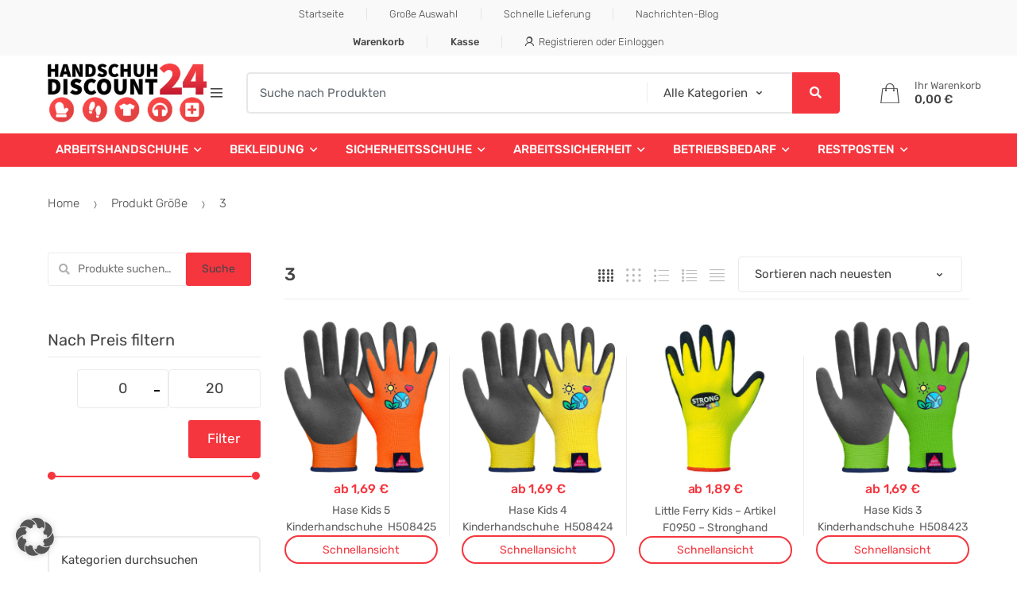

--- FILE ---
content_type: text/html; charset=UTF-8
request_url: https://www.handschuhdiscount24.de/groesse/3/
body_size: 90742
content:
<!DOCTYPE html>
<html lang="de-DE" prefix="og: https://ogp.me/ns#">
<head>
<meta charset="UTF-8">
<meta name="viewport" content="width=device-width, initial-scale=1, maximum-scale=1.0, user-scalable=no">
<link rel="profile" href="http://gmpg.org/xfn/11">
<link rel="pingback" href="https://www.handschuhdiscount24.de/xmlrpc.php">

<style></style>
            <script data-no-defer="1" data-ezscrex="false" data-cfasync="false" data-pagespeed-no-defer data-cookieconsent="ignore">
                var ctPublicFunctions = {"_ajax_nonce":"75072dd81b","_rest_nonce":"d9d434a1c5","_ajax_url":"\/wp-admin\/admin-ajax.php","_rest_url":"https:\/\/www.handschuhdiscount24.de\/wp-json\/","data__cookies_type":"alternative","data__ajax_type":"rest","data__bot_detector_enabled":"1","data__frontend_data_log_enabled":1,"cookiePrefix":"","wprocket_detected":true,"host_url":"www.handschuhdiscount24.de","text__ee_click_to_select":"Klicken Sie, um die gesamten Daten auszuw\u00e4hlen","text__ee_original_email":"Die vollst\u00e4ndige Version ist verf\u00fcgbar","text__ee_got_it":"Verstanden","text__ee_blocked":"Blockiert","text__ee_cannot_connect":"Kann keine Verbindung herstellen","text__ee_cannot_decode":"Kann E-Mail nicht dekodieren. Unbekannter Grund","text__ee_email_decoder":"CleanTalk E-Mail-Decoder","text__ee_wait_for_decoding":"Die Magie ist unterwegs!","text__ee_decoding_process":"Bitte warten Sie einen Moment, w\u00e4hrend wir die Kontaktdaten entschl\u00fcsseln."}
            </script>
        
            <script data-no-defer="1" data-ezscrex="false" data-cfasync="false" data-pagespeed-no-defer data-cookieconsent="ignore">
                var ctPublic = {"_ajax_nonce":"75072dd81b","settings__forms__check_internal":"0","settings__forms__check_external":"0","settings__forms__force_protection":0,"settings__forms__search_test":"1","settings__forms__wc_add_to_cart":"0","settings__data__bot_detector_enabled":"1","settings__sfw__anti_crawler":0,"blog_home":"https:\/\/www.handschuhdiscount24.de\/","pixel__setting":"3","pixel__enabled":true,"pixel__url":null,"data__email_check_before_post":"1","data__email_check_exist_post":0,"data__cookies_type":"alternative","data__key_is_ok":true,"data__visible_fields_required":true,"wl_brandname":"Anti-Spam by CleanTalk","wl_brandname_short":"CleanTalk","ct_checkjs_key":"a8a6a6f8d77d5a94635670a1fee81ece4e86dbff105fc0218b1482372e28f338","emailEncoderPassKey":"ce8cd5095371d3d937745ea3e8331e68","bot_detector_forms_excluded":"W10=","advancedCacheExists":true,"varnishCacheExists":false,"wc_ajax_add_to_cart":true,"theRealPerson":{"phrases":{"trpHeading":"Das \u201eEchte-Person\u201c-Abzeichen!","trpContent1":"Der Kommentator fungiert als echte Person und ist als kein Bot verifiziert.","trpContent2":" Anti-Spam von CleanTalk","trpContentLearnMore":"Weitere Informationen"},"trpContentLink":"https:\/\/cleantalk.org\/help\/the-real-person?utm_id=&amp;utm_term=&amp;utm_source=admin_side&amp;utm_medium=trp_badge&amp;utm_content=trp_badge_link_click&amp;utm_campaign=apbct_links","imgPersonUrl":"https:\/\/www.handschuhdiscount24.de\/wp-content\/plugins\/cleantalk-spam-protect\/css\/images\/real_user.svg","imgShieldUrl":"https:\/\/www.handschuhdiscount24.de\/wp-content\/plugins\/cleantalk-spam-protect\/css\/images\/shield.svg"}}
            </script>
        
<!-- Suchmaschinen-Optimierung durch Rank Math PRO - https://rankmath.com/ -->
<title>3 Archives - Handschuhdiscount24</title>
<style id="wpr-usedcss">img.emoji{display:inline!important;border:none!important;box-shadow:none!important;height:1em!important;width:1em!important;margin:0 .07em!important;vertical-align:-.1em!important;background:0 0!important;padding:0!important}.br_alabel>span{padding:0;font-weight:700;display:inline-block;overflow:visible;text-overflow:clip;text-align:center;box-sizing:border-box;border:0 solid transparent;position:relative;-webkit-box-orient:vertical;-webkit-box-direction:normal;-ms-flex-direction:column;flex-direction:column;-webkit-box-pack:center;-ms-flex-pack:center;justify-content:center}.br_alabel>span b{color:inherit}.br_alabel_image{position:absolute;top:-10px;z-index:500}.br_alabel_image.br_alabel_right{right:-10px}.br_alabel img{display:block;max-width:100%;margin:0!important;padding:0!important}.woocommerce .product span.onsale{padding:0;z-index:100}.br_alabel_image .woocommerce-Price-amount.amount,.br_alabel_image .woocommerce-Price-currencySymbol{line-height:inherit;display:inline}.br_alabel svg{position:absolute;top:0;width:100%;overflow:visible!important;left:0}:where(.wp-block-button__link){border-radius:9999px;box-shadow:none;padding:calc(.667em + 2px) calc(1.333em + 2px);text-decoration:none}:where(.wp-block-calendar table:not(.has-background) th){background:#ddd}:where(.wp-block-columns.has-background){padding:1.25em 2.375em}:where(.wp-block-post-comments input[type=submit]){border:none}:where(.wp-block-file__button){border-radius:2em;padding:.5em 1em}:where(.wp-block-file__button):is(a):active,:where(.wp-block-file__button):is(a):focus,:where(.wp-block-file__button):is(a):hover,:where(.wp-block-file__button):is(a):visited{box-shadow:none;color:#fff;opacity:.85;text-decoration:none}ul{box-sizing:border-box}:where(.wp-block-navigation.has-background .wp-block-navigation-item a:not(.wp-element-button)),:where(.wp-block-navigation.has-background .wp-block-navigation-submenu a:not(.wp-element-button)){padding:.5em 1em}:where(.wp-block-navigation .wp-block-navigation__submenu-container .wp-block-navigation-item a:not(.wp-element-button)),:where(.wp-block-navigation .wp-block-navigation__submenu-container .wp-block-navigation-submenu a:not(.wp-element-button)),:where(.wp-block-navigation .wp-block-navigation__submenu-container .wp-block-navigation-submenu button.wp-block-navigation-item__content),:where(.wp-block-navigation .wp-block-navigation__submenu-container .wp-block-pages-list__item button.wp-block-navigation-item__content){padding:.5em 1em}:where(p.has-text-color:not(.has-link-color)) a{color:inherit}.wp-block-post-title{box-sizing:border-box;word-break:break-word}.wp-block-post-title a{display:inline-block}:where(.wp-block-search__button){border:1px solid #ccc;padding:.375em .625em}:where(.wp-block-search__button-inside .wp-block-search__inside-wrapper){border:1px solid #949494;padding:4px}:where(.wp-block-search__button-inside .wp-block-search__inside-wrapper) .wp-block-search__input{border:none;border-radius:0;padding:0 0 0 .25em}:where(.wp-block-search__button-inside .wp-block-search__inside-wrapper) .wp-block-search__input:focus{outline:0}:where(.wp-block-search__button-inside .wp-block-search__inside-wrapper) :where(.wp-block-search__button){padding:.125em .5em}:where(pre.wp-block-verse){font-family:inherit}:root{--wp--preset--font-size--normal:16px;--wp--preset--font-size--huge:42px}.screen-reader-text{clip:rect(1px,1px,1px,1px);word-wrap:normal!important;border:0;-webkit-clip-path:inset(50%);clip-path:inset(50%);height:1px;margin:-1px;overflow:hidden;padding:0;position:absolute;width:1px}.screen-reader-text:focus{clip:auto!important;background-color:#ddd;-webkit-clip-path:none;clip-path:none;color:#444;display:block;font-size:1em;height:auto;left:5px;line-height:normal;padding:15px 23px 14px;text-decoration:none;top:5px;width:auto;z-index:100000}html :where(.has-border-color){border-style:solid}html :where([style*=border-top-color]){border-top-style:solid}html :where([style*=border-right-color]){border-right-style:solid}html :where([style*=border-bottom-color]){border-bottom-style:solid}html :where([style*=border-left-color]){border-left-style:solid}html :where([style*=border-width]){border-style:solid}html :where([style*=border-top-width]){border-top-style:solid}html :where([style*=border-right-width]){border-right-style:solid}html :where([style*=border-bottom-width]){border-bottom-style:solid}html :where([style*=border-left-width]){border-left-style:solid}html :where(img[class*=wp-image-]){height:auto;max-width:100%}html :where(.is-position-sticky){--wp-admin--admin-bar--position-offset:var(--wp-admin--admin-bar--height,0px)}@media screen and (max-width:600px){html :where(.is-position-sticky){--wp-admin--admin-bar--position-offset:0px}}body{--wp--preset--color--black:#000000;--wp--preset--color--cyan-bluish-gray:#abb8c3;--wp--preset--color--white:#ffffff;--wp--preset--color--pale-pink:#f78da7;--wp--preset--color--vivid-red:#cf2e2e;--wp--preset--color--luminous-vivid-orange:#ff6900;--wp--preset--color--luminous-vivid-amber:#fcb900;--wp--preset--color--light-green-cyan:#7bdcb5;--wp--preset--color--vivid-green-cyan:#00d084;--wp--preset--color--pale-cyan-blue:#8ed1fc;--wp--preset--color--vivid-cyan-blue:#0693e3;--wp--preset--color--vivid-purple:#9b51e0;--wp--preset--gradient--vivid-cyan-blue-to-vivid-purple:linear-gradient(135deg,rgba(6, 147, 227, 1) 0%,rgb(155, 81, 224) 100%);--wp--preset--gradient--light-green-cyan-to-vivid-green-cyan:linear-gradient(135deg,rgb(122, 220, 180) 0%,rgb(0, 208, 130) 100%);--wp--preset--gradient--luminous-vivid-amber-to-luminous-vivid-orange:linear-gradient(135deg,rgba(252, 185, 0, 1) 0%,rgba(255, 105, 0, 1) 100%);--wp--preset--gradient--luminous-vivid-orange-to-vivid-red:linear-gradient(135deg,rgba(255, 105, 0, 1) 0%,rgb(207, 46, 46) 100%);--wp--preset--gradient--very-light-gray-to-cyan-bluish-gray:linear-gradient(135deg,rgb(238, 238, 238) 0%,rgb(169, 184, 195) 100%);--wp--preset--gradient--cool-to-warm-spectrum:linear-gradient(135deg,rgb(74, 234, 220) 0%,rgb(151, 120, 209) 20%,rgb(207, 42, 186) 40%,rgb(238, 44, 130) 60%,rgb(251, 105, 98) 80%,rgb(254, 248, 76) 100%);--wp--preset--gradient--blush-light-purple:linear-gradient(135deg,rgb(255, 206, 236) 0%,rgb(152, 150, 240) 100%);--wp--preset--gradient--blush-bordeaux:linear-gradient(135deg,rgb(254, 205, 165) 0%,rgb(254, 45, 45) 50%,rgb(107, 0, 62) 100%);--wp--preset--gradient--luminous-dusk:linear-gradient(135deg,rgb(255, 203, 112) 0%,rgb(199, 81, 192) 50%,rgb(65, 88, 208) 100%);--wp--preset--gradient--pale-ocean:linear-gradient(135deg,rgb(255, 245, 203) 0%,rgb(182, 227, 212) 50%,rgb(51, 167, 181) 100%);--wp--preset--gradient--electric-grass:linear-gradient(135deg,rgb(202, 248, 128) 0%,rgb(113, 206, 126) 100%);--wp--preset--gradient--midnight:linear-gradient(135deg,rgb(2, 3, 129) 0%,rgb(40, 116, 252) 100%);--wp--preset--duotone--dark-grayscale:url('#wp-duotone-dark-grayscale');--wp--preset--duotone--grayscale:url('#wp-duotone-grayscale');--wp--preset--duotone--purple-yellow:url('#wp-duotone-purple-yellow');--wp--preset--duotone--blue-red:url('#wp-duotone-blue-red');--wp--preset--duotone--midnight:url('#wp-duotone-midnight');--wp--preset--duotone--magenta-yellow:url('#wp-duotone-magenta-yellow');--wp--preset--duotone--purple-green:url('#wp-duotone-purple-green');--wp--preset--duotone--blue-orange:url('#wp-duotone-blue-orange');--wp--preset--font-size--small:13px;--wp--preset--font-size--medium:20px;--wp--preset--font-size--large:36px;--wp--preset--font-size--x-large:42px;--wp--preset--spacing--20:0.44rem;--wp--preset--spacing--30:0.67rem;--wp--preset--spacing--40:1rem;--wp--preset--spacing--50:1.5rem;--wp--preset--spacing--60:2.25rem;--wp--preset--spacing--70:3.38rem;--wp--preset--spacing--80:5.06rem;--wp--preset--shadow--natural:6px 6px 9px rgba(0, 0, 0, .2);--wp--preset--shadow--deep:12px 12px 50px rgba(0, 0, 0, .4);--wp--preset--shadow--sharp:6px 6px 0px rgba(0, 0, 0, .2);--wp--preset--shadow--outlined:6px 6px 0px -3px rgba(255, 255, 255, 1),6px 6px rgba(0, 0, 0, 1);--wp--preset--shadow--crisp:6px 6px 0px rgba(0, 0, 0, 1)}:where(.is-layout-flex){gap:.5em}:where(.wp-block-columns.is-layout-flex){gap:2em}input[class*=apbct].apbct_special_field{display:none!important}.apbct-tooltip{display:none;position:inherit;margin-top:5px;left:5px;background:#d3d3d3;border-radius:5px;opacity:.9}.apbct-popup-fade:before{content:'';background:#000;position:fixed;left:0;top:0;width:100%;height:100%;opacity:.7;z-index:9999}.apbct-popup{position:fixed;top:20%;left:50%;padding:20px;width:360px;margin-left:-200px;background:#fff;border:1px solid;border-radius:4px;z-index:99999;opacity:1}.apbct-check_email_exist-bad_email,.apbct-check_email_exist-good_email,.apbct-check_email_exist-load{z-index:9999;margin:0 6px;transition:none!important;background-size:contain;background-repeat:no-repeat;background-position-x:right;background-position-y:center;cursor:pointer}.apbct-check_email_exist-load{background-size:contain;background-image:var(--wpr-bg-ff4c2946-3be3-4733-b84d-d493ea4eaeb8)}.apbct-check_email_exist-block{position:fixed;display:block}.apbct-check_email_exist-good_email{background-image:var(--wpr-bg-a08b58d0-3199-484d-9fcf-32b45468575c)}.apbct-check_email_exist-bad_email{background-image:var(--wpr-bg-4cd92ea5-e1c1-4ab0-b20a-4272789108ec)}.apbct-check_email_exist-popup_description{display:none;position:fixed;padding:2px;border:1px solid #e5e8ed;border-radius:16px 16px 0;background:#fff;background-position-x:right;font-size:14px;text-align:center;transition:all 1s ease-out}@media screen and (max-width:782px){.apbct-check_email_exist-popup_description{width:100%}}.apbct_dog_one,.apbct_dog_three,.apbct_dog_two{animation-duration:1.5s;animation-iteration-count:infinite;animation-name:apbct_dog}.apbct-email-encoder-popup{width:30vw;min-width:400px;font-size:16px}.apbct-email-encoder--popup-header{font-size:16px;color:#333}.apbct-email-encoder-elements_center{display:flex;flex-direction:column;justify-content:center;align-items:center;font-size:16px!important;color:#000!important}.top-margin-long{margin-top:5px}.apbct-tooltip{display:none}.apbct-email-encoder-select-whole-email{-webkit-user-select:all;user-select:all}.apbct-email-encoder-got-it-button{all:unset;margin-top:10px;padding:5px 10px;border-radius:5px;background-color:#333;color:#fff;cursor:pointer;transition:background-color .3s}.apbct-ee-animation-wrapper{display:flex;height:60px;justify-content:center;font-size:16px;align-items:center}.apbct_dog{margin:0 5px;color:transparent;text-shadow:0 0 2px #aaa}.apbct_dog_one{animation-delay:0s}.apbct_dog_two{animation-delay:.5s}.apbct_dog_three{animation-delay:1s}@keyframes apbct_dog{0%,100%,75%{scale:100%;color:transparent;text-shadow:0 0 2px #aaa}25%{scale:200%;color:unset;text-shadow:unset}}@media screen and (max-width:782px){.apbct-email-encoder-popup{width:20vw;min-width:200px;font-size:16px;top:20%;left:75%}.apbct-email-encoder-elements_center{flex-direction:column!important;text-align:center}}.apbct-real-user-badge{display:inline-flex;padding-left:6px;cursor:pointer;position:relative}.apbct-real-user-popup{position:absolute;padding:16px;font-weight:400;color:#000!important;background:#fff;border:1px solid #ccc;border-radius:4px;box-shadow:5px 5px 24px -11px #444;z-index:-1;cursor:default;opacity:0;transition-property:opacity,z-index}.apbct-real-user-popup.visible{z-index:1;opacity:1}.apbct-real-user-popup-content_row{display:flex;align-items:center;gap:1px}.apbct-real-user-popup-img{align-self:start;margin:0!important;height:max-content;vertical-align:center}.apbct-real-user-popup-header{font-weight:bolder;margin:0}.tpt__tiered-pricing{width:100%}.tiered-pricing-tooltip{padding:0;position:relative;width:250px!important;z-index:99999}.tiered-pricing-blocks{display:flex;flex-wrap:wrap;gap:10px;margin:15px 0}.tiered-pricing-block{padding:0 10px;border:1px solid #ccc;border-radius:5px;transition:all .2s}.tiered-pricing-blocks .tiered-pricing--active{transform:scale(1.06)}.tiered-pricing-options{margin:20px 0}.tiered-pricing-option{transition:all .3s;display:flex;justify-content:space-between;align-items:center;padding:10px;border:1px solid #e5e5e5;border-radius:3px;gap:10px;margin-bottom:10px}.tiered-pricing-option-total__original_total{font-weight:400;font-size:.9em}.tiered-pricing-dropdown{margin:20px 0;width:100%;max-width:800px;position:relative}.tiered-pricing-dropdown__list{box-sizing:border-box;position:absolute;max-height:300px;overflow-y:auto;border:1px solid;border-top:none;width:100%;background:#fff;display:none;z-index:999}.tiered-pricing-dropdown__list ul{margin:0;padding:0;list-style:none}.tiered-pricing-dropdown__select-box{border-radius:3px;cursor:pointer;border:1px solid;padding:5px;align-items:center;display:flex;background:#fff}.tiered-pricing-dropdown__select-box--active{border-radius:3px 3px 0 0}.tiered-pricing-dropdown-option{justify-content:space-between;align-items:center;box-sizing:border-box;padding:10px;display:flex;width:100%}.tier-pricing-summary-table--hidden{display:none}.tiered-pricing-you-save--hidden{display:none}.tiered-pricing-you-save{color:red}img.flag{height:5px;width:10px;margin-bottom:3px}div#content{overflow:visible}.remodal-overlay{background:rgba(0,0,0,.8)}.remodal-wrapper{padding:10px 10px 0}.remodal{overflow:hidden;box-sizing:border-box;padding:9px;-webkit-transform:translate3d(0,0,0);transform:translate3d(0,0,0);color:#2b2e38;background:#fff;display:none;position:absolute;top:15%;bottom:15%;left:15%;right:15%;box-shadow:0 0 0 9px rgba(255,255,255,.3)}.remodal,.remodal-wrapper:after{vertical-align:middle}.remodal-close{position:absolute;top:0;right:0;display:block;overflow:visible;width:35px;height:35px;margin:0;padding:0;z-index:5;cursor:pointer;-webkit-transition:color .2s;transition:color .2s;text-decoration:none;border:0;outline:0;background:0 0}.remodal-close:before{font-family:Arial,"Helvetica CY","Nimbus Sans L",sans-serif!important;font-size:25px;line-height:35px;position:absolute;top:0;right:0;display:block;width:35px;content:"\00d7";text-align:center}.remodal-close::-moz-focus-inner{padding:0;border:0}@media only screen and (min-width:641px){#wcqv_contend .summary{width:100%}}@media only screen and (max-width:770px){.woocommerce #wcqv_contend .product .cart .button{float:left!important}#wcqv_contend .images{width:100%!important}.remodal{overflow-y:scroll}#wcqv_contend .images{width:100%}.woocommerce-page .remodal #wcqv_contend .product .summary{width:100%;height:100%!important;padding:0 0 0 15px;overflow:hidden;float:left;display:block}.scrollbar,.scrollbar_bg{display:none}}.wcqv_prev{left:0;background-color:rgba(255,255,255,.2);width:40px;height:70px;overflow:hidden;position:absolute;top:50%;-webkit-transition:width .4s;transition:width .4s;z-index:3}.wcqv_prev .icon{float:left;height:70px;width:45px;padding:5px;position:relative;background:var(--wpr-bg-14104582-343f-4461-9a60-3dfe817ae35e) center no-repeat;background-size:25px}.wcqv_prev:hover{cursor:pointer;width:250px}.wcqv_prev .wcqv_prev_title{overflow:hidden;text-align:right;color:#ebe9eb;width:143px;height:70px;padding-right:5px;font-size:13px;line-height:normal;display:table-cell;vertical-align:middle}.wcqv_prev .wcqv_prev_title h4{margin:0}.wcqv_prev_thumbnail{width:50px;height:50px;margin:5px;display:table-cell;padding-top:9px}.wcqv_next{padding-left:9px;float:left;right:0;background-color:rgba(255,255,255,.2);width:40px;height:70px;overflow:hidden;position:absolute;top:50%;-webkit-transition:width .4s;transition:width .4s;z-index:3}.wcqv_next .icon{float:right;height:70px;width:45px;padding:5px;position:relative;background:var(--wpr-bg-36506c76-43c1-438d-babb-0fdaaad263b5) center no-repeat;background-size:25px}.wcqv_next:hover{cursor:pointer;width:250px}.wcqv_next .wcqv_next_title{overflow:hidden;color:#ebe9eb;width:143px;padding-left:5px;height:70px;font-size:13px;line-height:normal;display:table-cell;vertical-align:middle}.wcqv_next .wcqv_next_title h4{margin:0}.wcqv_next_thumbnail{float:left;width:50px;height:50px;display:table-cell;padding-top:9px}.wcqv_prev_data{display:none}.wcqv_next_data{display:none}.remodal-wrapper{position:fixed;z-index:9999;top:0;right:0;bottom:0;left:0;display:none;text-align:left}.remodal-overlay{position:fixed;z-index:9999;top:-5000px;right:-5000px;bottom:-5000px;left:-5000px;display:none}#wcqv_contend{background-color:#fff}#wcqv_contend .images{float:left;width:45%;position:relative}#wcqv_contend .images:after,#wcqv_contend .images:before{content:'';display:table;clear:both}#wcqv_contend .summary{float:left;width:50%;font-size:15px;padding:25px 10px 3em;margin:0}#wcqv_contend .quantity{float:left}#wcqv_contend .star-rating{color:#fdc531}#wcqv_contend .woocommerce-Price-amount{color:#77a464}.woocommerce #wcqv_contend .product .cart .button{font-size:19px;float:right}#wcqv_contend .scrollable{overflow-y:auto;overflow-x:hidden;position:relative}#wcqv_contend .scrollbar_bg{position:relative;overflow:hidden;top:0;float:left;z-index:2;width:20px;margin:0 0 0 -1em}#wcqv_contend .scrollbar{position:absolute;overflow:auto;top:0;margin:auto;width:7px;border-radius:9px;background-color:rgba(7,58,152,.2)}.woocommerce #wcqv_contend .onsale{margin:10px;z-index:2}.woocommerce #wcqv_contend a{outline:0}.spinner{width:100%;height:100%;top:0;right:0;position:absolute;background:var(--wpr-bg-15f3f0e6-92b0-4551-8046-518ae3404d93) center center no-repeat;background-size:23px 23px}.remodal .product_meta{clear:both;font-size:.7em;padding-top:.5em;margin-top:3rem}.remodal form.cart input{width:5em}.remodal:focus{outline:0}.remodal .remodal-close{color:#95979c}.remodal .remodal-close:hover{background-color:#4c6298}.woocommerce .remodal{background-color:#fff}.wcqv_next h4,.wcqv_prev h4{color:#fff}.wcqv_next,.wcqv_prev{background:rgba(255,255,255,.2)}.woocommerce a.quick_view{background-color:#95979c}:root{--woocommerce:#7F54B3;--wc-green:#7ad03a;--wc-red:#a00;--wc-orange:#ffba00;--wc-blue:#2ea2cc;--wc-primary:#7F54B3;--wc-primary-text:white;--wc-secondary:#e9e6ed;--wc-secondary-text:#515151;--wc-highlight:#b3af54;--wc-highligh-text:white;--wc-content-bg:#fff;--wc-subtext:#767676}@font-face{font-display:swap;font-family:WooCommerce;src:url(https://www.handschuhdiscount24.de/wp-content/plugins/woocommerce/assets/fonts/WooCommerce.eot);src:url(https://www.handschuhdiscount24.de/wp-content/plugins/woocommerce/assets/fonts/WooCommerce.eot?#iefix) format("embedded-opentype"),url(https://www.handschuhdiscount24.de/wp-content/plugins/woocommerce/assets/fonts/WooCommerce.woff) format("woff"),url(https://www.handschuhdiscount24.de/wp-content/plugins/woocommerce/assets/fonts/WooCommerce.ttf) format("truetype"),url(https://www.handschuhdiscount24.de/wp-content/plugins/woocommerce/assets/fonts/WooCommerce.svg#WooCommerce) format("svg");font-weight:400;font-style:normal}div.pp_woocommerce .pp_loaderIcon::before{height:1em;width:1em;display:block;position:absolute;top:50%;left:50%;margin-left:-.5em;margin-top:-.5em;content:"";animation:1s ease-in-out infinite spin;background:var(--wpr-bg-5f62cd9b-71d2-4061-8532-4367d14f655c) center center;background-size:cover;line-height:1;text-align:center;font-size:2em;color:rgba(0,0,0,.75)}div.pp_woocommerce div.ppt{color:#000}div.pp_woocommerce .pp_gallery ul li a{border:1px solid rgba(0,0,0,.5);background:#fff;box-shadow:0 1px 2px rgba(0,0,0,.2);border-radius:2px;display:block}div.pp_woocommerce .pp_gallery ul li a:hover{border-color:#000}div.pp_woocommerce .pp_gallery ul li.selected a{border-color:#000}div.pp_woocommerce .pp_details{margin:0;padding-top:1em}div.pp_woocommerce .pp_description,div.pp_woocommerce .pp_nav{font-size:14px}div.pp_woocommerce .pp_arrow_next,div.pp_woocommerce .pp_arrow_previous,div.pp_woocommerce .pp_nav,div.pp_woocommerce .pp_nav .pp_pause,div.pp_woocommerce .pp_nav p,div.pp_woocommerce .pp_play{margin:0}div.pp_woocommerce .pp_nav{margin-right:1em;position:relative}div.pp_woocommerce .pp_arrow_next,div.pp_woocommerce .pp_arrow_previous{border-radius:100%;height:1em;width:1em;text-shadow:0 1px 2px rgba(0,0,0,.5);background-color:#444;color:#fff!important;font-size:16px!important;line-height:1em;transition:all ease-in-out .2s;position:relative;margin-top:-1px}div.pp_woocommerce .pp_arrow_next:hover,div.pp_woocommerce .pp_arrow_previous:hover{background-color:#000}div.pp_woocommerce .pp_arrow_next::before,div.pp_woocommerce .pp_arrow_previous::before{font-family:WooCommerce;content:"\e00b";display:block;position:absolute;top:0;left:0;right:0;bottom:0;text-align:center;text-indent:0}div.pp_woocommerce .pp_arrow_previous{margin-right:.5em}div.pp_woocommerce .pp_arrow_next{margin-left:.5em}div.pp_woocommerce .pp_arrow_next::before{content:"\e008"}div.pp_woocommerce a.pp_contract,div.pp_woocommerce a.pp_expand{border-radius:100%;height:1em;width:1em;text-shadow:0 1px 2px rgba(0,0,0,.5);background-color:#444;color:#fff!important;font-size:16px!important;line-height:1em;transition:all ease-in-out .2s;right:auto;left:-.5em;top:-.5em;font-size:1.618em!important}div.pp_woocommerce a.pp_contract:hover,div.pp_woocommerce a.pp_expand:hover{background-color:#000}div.pp_woocommerce a.pp_contract::before,div.pp_woocommerce a.pp_expand::before{font-family:WooCommerce;content:"\e005";display:block;position:absolute;top:0;left:0;right:0;bottom:0;text-align:center;text-indent:0}div.pp_woocommerce a.pp_contract::before{content:"\e004"}@media only screen and (max-width:768px){div.pp_woocommerce{left:5%!important;right:5%!important;box-sizing:border-box;width:90%!important}div.pp_woocommerce .pp_contract,div.pp_woocommerce .pp_expand,div.pp_woocommerce .pp_gallery{display:none!important}div.pp_woocommerce .pp_arrow_next,div.pp_woocommerce .pp_arrow_previous{height:44px;width:44px;font-size:44px;line-height:44px}div.pp_woocommerce .pp_arrow_next::before,div.pp_woocommerce .pp_arrow_previous::before{font-size:44px}div.pp_woocommerce .pp_description{display:none!important}div.pp_woocommerce .pp_details{width:100%!important}.pp_content{width:100%!important}.pp_content #pp_full_res>img{width:100%!important;height:auto!important}.currentTextHolder{line-height:3}}div.pp_pic_holder a:focus{outline:0}div.pp_pic_holder{display:none;position:absolute;width:100px;z-index:10000}.pp_top{height:20px;position:relative}* html .pp_top{padding:0 20px}.pp_content{height:40px;min-width:40px}* html .pp_content{width:40px}.pp_fade{display:none}.pp_description{display:none;margin:0}.pp_social{float:left;margin:0}.pp_social .facebook{float:left;margin-left:5px;width:55px;overflow:hidden}.pp_nav{clear:right;float:left;margin:3px 10px 0 0}.pp_nav p{float:left;margin:2px 4px;white-space:nowrap}.pp_nav .pp_pause,.pp_nav .pp_play{float:left;margin-right:4px;text-indent:-10000px}a.pp_arrow_next,a.pp_arrow_previous{display:block;float:left;height:15px;margin-top:3px;text-indent:-100000px;width:14px}.pp_hoverContainer{position:absolute;top:0;width:100%;z-index:2000}.pp_gallery{display:none;left:50%;margin-top:-50px;position:absolute;z-index:10000}.pp_gallery div{float:left;overflow:hidden;position:relative}.pp_gallery ul{float:left;height:35px;margin:0 0 0 5px;padding:0;position:relative;white-space:nowrap}.pp_gallery ul a{border:1px solid #000;border:1px solid rgba(0,0,0,.5);display:block;float:left;height:33px;overflow:hidden}.pp_gallery li.selected a,.pp_gallery ul a:hover{border-color:#fff}.pp_gallery ul a img{border:0}.pp_gallery li{display:block;float:left;margin:0 5px 0 0;padding:0}.pp_gallery li.default a{display:block;height:33px;width:50px}.pp_gallery li.default a img{display:none}.pp_gallery .pp_arrow_next,.pp_gallery .pp_arrow_previous{margin-top:7px!important}a.pp_contract,a.pp_expand{cursor:pointer;display:none;height:20px;position:absolute;right:30px;text-indent:-10000px;top:10px;width:20px;z-index:20000}.pp_bottom{height:20px;position:relative}* html .pp_bottom{padding:0 20px}.pp_loaderIcon{display:block;height:24px;left:50%;margin:-12px 0 0 -12px;position:absolute;top:50%;width:24px}div.ppt{color:#fff!important;font-weight:700;display:none;font-size:17px;margin:0 0 5px 15px;z-index:9999}html{font-family:sans-serif;line-height:1.15;-ms-text-size-adjust:100%;-webkit-text-size-adjust:100%}body{margin:0}aside,footer,header,nav,section{display:block}h1{font-size:2em;margin:.67em 0}main{display:block}pre{font-family:monospace,monospace;font-size:1em}a{background-color:transparent;-webkit-text-decoration-skip:objects}a:active,a:hover{outline-width:0}b,strong{font-weight:inherit}b,strong{font-weight:bolder}code{font-family:monospace,monospace;font-size:1em}video{display:inline-block}img{border-style:none}svg:not(:root){overflow:hidden}button,input,optgroup,select,textarea{font-family:sans-serif;font-size:100%;line-height:1.15;margin:0}button,input{overflow:visible}button,select{text-transform:none}[type=submit],button,html [type=button]{-webkit-appearance:button}[type=button]::-moz-focus-inner,[type=submit]::-moz-focus-inner,button::-moz-focus-inner{border-style:none;padding:0}[type=button]:-moz-focusring,[type=submit]:-moz-focusring,button:-moz-focusring{outline:ButtonText dotted 1px}fieldset{border:1px solid silver;margin:0 2px;padding:.35em .625em .75em}legend{-webkit-box-sizing:border-box;box-sizing:border-box;color:inherit;display:table;max-width:100%;padding:0;white-space:normal}progress{display:inline-block;vertical-align:baseline}textarea{overflow:auto}[type=checkbox],[type=radio]{-webkit-box-sizing:border-box;box-sizing:border-box;padding:0}[type=number]::-webkit-inner-spin-button,[type=number]::-webkit-outer-spin-button{height:auto}[type=search]{-webkit-appearance:textfield;outline-offset:-2px}[type=search]::-webkit-search-cancel-button,[type=search]::-webkit-search-decoration{-webkit-appearance:none}::-webkit-file-upload-button{-webkit-appearance:button;font:inherit}details,menu{display:block}summary{display:list-item}canvas{display:inline-block}template{display:none}[hidden]{display:none}@media print{*,::after,::before,div::first-letter,div::first-line,li::first-letter,li::first-line,p::first-letter,p::first-line{text-shadow:none!important;-webkit-box-shadow:none!important;box-shadow:none!important}a,a:visited{text-decoration:underline}pre{white-space:pre-wrap!important}pre{border:1px solid #999;page-break-inside:avoid}img,tr{page-break-inside:avoid}h2,p{orphans:3;widows:3}h2{page-break-after:avoid}.table{border-collapse:collapse!important}}html{-webkit-box-sizing:border-box;box-sizing:border-box}*,::after,::before{-webkit-box-sizing:inherit;box-sizing:inherit}@-ms-viewport{width:device-width}html{-ms-overflow-style:scrollbar;-webkit-tap-highlight-color:transparent}body{font-family:-apple-system,system-ui,BlinkMacSystemFont,"Segoe UI",Roboto,"Helvetica Neue",Arial,sans-serif;font-size:1rem;font-weight:400;line-height:1.5;color:#292b2c;background-color:#fff}[tabindex="-1"]:focus{outline:0!important}h1,h2,h4,h6{margin-top:0;margin-bottom:.5rem}p{margin-top:0;margin-bottom:1rem}address{margin-bottom:1rem;font-style:normal;line-height:inherit}dl,ul{margin-top:0;margin-bottom:1rem}ul ul{margin-bottom:0}dt{font-weight:700}a{color:#0275d8;text-decoration:none}a:focus,a:hover{color:#014c8c;text-decoration:underline}a:not([href]):not([tabindex]){color:inherit;text-decoration:none}a:not([href]):not([tabindex]):focus,a:not([href]):not([tabindex]):hover{color:inherit;text-decoration:none}a:not([href]):not([tabindex]):focus{outline:0}pre{margin-top:0;margin-bottom:1rem;overflow:auto}img{vertical-align:middle}[role=button]{cursor:pointer}[role=button],a,area,button,input,label,select,summary,textarea{-ms-touch-action:manipulation;touch-action:manipulation}table{border-collapse:collapse;background-color:transparent}label{display:inline-block;margin-bottom:.5rem}button:focus{outline:dotted 1px;outline:-webkit-focus-ring-color auto 5px}button,input,select,textarea{line-height:inherit}input[type=checkbox]:disabled,input[type=radio]:disabled{cursor:not-allowed}input[type=date]{-webkit-appearance:listbox}textarea{resize:vertical}fieldset{min-width:0;padding:0;margin:0;border:0}legend{display:block;width:100%;padding:0;margin-bottom:.5rem;font-size:1.5rem;line-height:inherit}input[type=search]{-webkit-appearance:none}[hidden]{display:none!important}h1,h2,h4,h6{margin-bottom:.5rem;font-family:inherit;font-weight:500;line-height:1.1;color:inherit}h1{font-size:2.5rem}h2{font-size:2rem}h4{font-size:1.5rem}h6{font-size:1rem}code,pre{font-family:Menlo,Monaco,Consolas,"Liberation Mono","Courier New",monospace}code{padding:.2rem .4rem;font-size:90%;color:#bd4147;background-color:#f7f7f9;border-radius:.25rem}a>code{padding:0;color:inherit;background-color:inherit}pre{display:block;margin-top:0;margin-bottom:1rem;font-size:90%;color:#292b2c}pre code{padding:0;font-size:inherit;color:inherit;background-color:transparent;border-radius:0}.container-fluid{position:relative;margin-left:auto;margin-right:auto;padding-right:15px;padding-left:15px}.row{display:-webkit-box;display:-webkit-flex;display:-ms-flexbox;display:flex;-webkit-flex-wrap:wrap;-ms-flex-wrap:wrap;flex-wrap:wrap;margin-right:-15px;margin-left:-15px}@media (min-width:576px){.container-fluid{padding-right:15px;padding-left:15px}.row{margin-right:-15px;margin-left:-15px}}@media (min-width:768px){.container-fluid{padding-right:15px;padding-left:15px}.row{margin-right:-15px;margin-left:-15px}}@media (min-width:992px){.container-fluid{padding-right:15px;padding-left:15px}.row{margin-right:-15px;margin-left:-15px}}@media (min-width:1200px){.container-fluid{padding-right:15px;padding-left:15px}.row{margin-right:-15px;margin-left:-15px}}.table{width:100%;max-width:100%;margin-bottom:1rem}.table tbody+tbody{border-top:2px solid #eceeef}.table .table{background-color:#fff}.form-control{display:block;width:100%;padding:.5rem .75rem;font-size:1rem;line-height:1.25;color:#464a4c;background-color:#fff;background-image:none;-webkit-background-clip:padding-box;background-clip:padding-box;border:1px solid rgba(0,0,0,.15);border-radius:.25rem;-webkit-transition:border-color .15s ease-in-out,-webkit-box-shadow .15s ease-in-out;transition:border-color ease-in-out .15s,-webkit-box-shadow ease-in-out .15s;-o-transition:border-color .15s ease-in-out,box-shadow .15s ease-in-out;transition:border-color ease-in-out .15s,box-shadow ease-in-out .15s;transition:border-color ease-in-out .15s,box-shadow ease-in-out .15s,-webkit-box-shadow ease-in-out .15s}.form-control::-ms-expand{background-color:transparent;border:0}.form-control:focus{color:#464a4c;background-color:#fff;border-color:#5cb3fd;outline:0}.form-control::-webkit-input-placeholder{color:#636c72;opacity:1}.form-control::-moz-placeholder{color:#636c72;opacity:1}.form-control:-ms-input-placeholder{color:#636c72;opacity:1}.form-control::placeholder{color:#636c72;opacity:1}.form-control:disabled,.form-control[readonly]{background-color:#eceeef;opacity:1}.form-control:disabled{cursor:not-allowed}select.form-control:not([size]):not([multiple]){height:calc(2.25rem + 2px)}select.form-control:focus::-ms-value{color:#464a4c;background-color:#fff}.btn{display:inline-block;font-weight:400;line-height:1.25;text-align:center;white-space:nowrap;vertical-align:middle;-webkit-user-select:none;-moz-user-select:none;-ms-user-select:none;user-select:none;border:1px solid transparent;padding:.5rem 1rem;font-size:1rem;border-radius:.25rem;-webkit-transition:.2s ease-in-out;-o-transition:.2s ease-in-out;transition:all .2s ease-in-out}.btn:focus,.btn:hover{text-decoration:none}.btn.focus,.btn:focus{outline:0;-webkit-box-shadow:0 0 0 2px rgba(2,117,216,.25);box-shadow:0 0 0 2px rgba(2,117,216,.25)}.btn.disabled,.btn:disabled{cursor:not-allowed;opacity:.65}.btn.active,.btn:active{background-image:none}a.btn.disabled,fieldset[disabled] a.btn{pointer-events:none}.btn-primary{color:#fff;background-color:#0275d8;border-color:#0275d8}.btn-primary:hover{color:#fff;background-color:#025aa5;border-color:#01549b}.btn-primary.focus,.btn-primary:focus{-webkit-box-shadow:0 0 0 2px rgba(2,117,216,.5);box-shadow:0 0 0 2px rgba(2,117,216,.5)}.btn-primary.disabled,.btn-primary:disabled{background-color:#0275d8;border-color:#0275d8}.btn-primary.active,.btn-primary:active,.show>.btn-primary.dropdown-toggle{color:#fff;background-color:#025aa5;background-image:none;border-color:#01549b}.btn-block{display:block;width:100%}.btn-block+.btn-block{margin-top:.5rem}input[type=button].btn-block,input[type=submit].btn-block{width:100%}.fade{opacity:0;-webkit-transition:opacity .15s linear;-o-transition:opacity .15s linear;transition:opacity .15s linear}.fade.show{opacity:1}.collapse{display:none}.collapse.show{display:block}tr.collapse.show{display:table-row}tbody.collapse.show{display:table-row-group}.collapsing{position:relative;height:0;overflow:hidden;-webkit-transition:height .35s;-o-transition:height .35s;transition:height .35s ease}.dropdown{position:relative}.dropdown-toggle::after{display:inline-block;width:0;height:0;margin-left:.3em;vertical-align:middle;content:"";border-top:.3em solid;border-right:.3em solid transparent;border-left:.3em solid transparent}.dropdown-toggle:focus{outline:0}.dropdown-menu{position:absolute;top:100%;left:0;z-index:1000;display:none;float:left;min-width:10rem;padding:.5rem 0;margin:.125rem 0 0;font-size:1rem;color:#292b2c;text-align:left;list-style:none;background-color:#fff;-webkit-background-clip:padding-box;background-clip:padding-box;border:1px solid rgba(0,0,0,.15);border-radius:.25rem}.dropdown-item{display:block;width:100%;padding:3px 1.5rem;clear:both;font-weight:400;color:#292b2c;text-align:inherit;white-space:nowrap;background:0 0;border:0}.dropdown-item:focus,.dropdown-item:hover{color:#1d1e1f;text-decoration:none;background-color:#f7f7f9}.dropdown-item.active,.dropdown-item:active{color:#fff;text-decoration:none;background-color:#0275d8}.dropdown-item.disabled,.dropdown-item:disabled{color:#636c72;cursor:not-allowed;background-color:transparent}.show>.dropdown-menu{display:block}.show>a{outline:0}.dropdown-backdrop{position:fixed;top:0;right:0;bottom:0;left:0;z-index:990}.input-group{position:relative;display:-webkit-box;display:-webkit-flex;display:-ms-flexbox;display:flex;width:100%}.input-group .form-control{position:relative;z-index:2;-webkit-box-flex:1;-webkit-flex:1 1 auto;-ms-flex:1 1 auto;flex:1 1 auto;width:1%;margin-bottom:0}.input-group .form-control:active,.input-group .form-control:focus,.input-group .form-control:hover{z-index:3}.input-group .form-control,.input-group-addon,.input-group-btn{display:-webkit-box;display:-webkit-flex;display:-ms-flexbox;display:flex;-webkit-box-orient:vertical;-webkit-box-direction:normal;-webkit-flex-direction:column;-ms-flex-direction:column;flex-direction:column;-webkit-box-pack:center;-webkit-justify-content:center;-ms-flex-pack:center;justify-content:center}.input-group .form-control:not(:first-child):not(:last-child),.input-group-addon:not(:first-child):not(:last-child),.input-group-btn:not(:first-child):not(:last-child){border-radius:0}.input-group-addon,.input-group-btn{white-space:nowrap;vertical-align:middle}.input-group-addon{padding:.5rem .75rem;margin-bottom:0;font-size:1rem;font-weight:400;line-height:1.25;color:#464a4c;text-align:center;background-color:#eceeef;border:1px solid rgba(0,0,0,.15);border-radius:.25rem}.input-group-addon input[type=checkbox],.input-group-addon input[type=radio]{margin-top:0}.input-group .form-control:not(:last-child),.input-group-addon:not(:last-child),.input-group-btn:not(:first-child)>.btn:not(:last-child):not(.dropdown-toggle),.input-group-btn:not(:last-child)>.btn,.input-group-btn:not(:last-child)>.dropdown-toggle{border-bottom-right-radius:0;border-top-right-radius:0}.input-group-addon:not(:last-child){border-right:0}.input-group .form-control:not(:first-child),.input-group-addon:not(:first-child),.input-group-btn:not(:first-child)>.btn,.input-group-btn:not(:first-child)>.dropdown-toggle,.input-group-btn:not(:last-child)>.btn:not(:first-child){border-bottom-left-radius:0;border-top-left-radius:0}.form-control+.input-group-addon:not(:first-child){border-left:0}.input-group-btn{position:relative;font-size:0;white-space:nowrap}.input-group-btn>.btn{position:relative;-webkit-box-flex:1;-webkit-flex:1 1 0%;-ms-flex:1 1 0%;flex:1 1 0%}.input-group-btn>.btn+.btn{margin-left:-1px}.input-group-btn>.btn:active,.input-group-btn>.btn:focus,.input-group-btn>.btn:hover{z-index:3}.input-group-btn:not(:last-child)>.btn{margin-right:-1px}.input-group-btn:not(:first-child)>.btn{z-index:2;margin-left:-1px}.input-group-btn:not(:first-child)>.btn:active,.input-group-btn:not(:first-child)>.btn:focus,.input-group-btn:not(:first-child)>.btn:hover{z-index:3}.nav{display:-webkit-box;display:-webkit-flex;display:-ms-flexbox;display:flex;padding-left:0;margin-bottom:0;list-style:none}.nav-link{display:block;padding:.5em 1em}.nav-link:focus,.nav-link:hover{text-decoration:none}.nav-link.disabled{color:#636c72;cursor:not-allowed}.nav-tabs{border-bottom:1px solid #ddd}.nav-tabs .nav-item{margin-bottom:-1px}.nav-tabs .nav-link{border:1px solid transparent;border-top-right-radius:.25rem;border-top-left-radius:.25rem}.nav-tabs .nav-link:focus,.nav-tabs .nav-link:hover{border-color:#eceeef #eceeef #ddd}.nav-tabs .nav-link.disabled{color:#636c72;background-color:transparent;border-color:transparent}.nav-tabs .nav-item.show .nav-link,.nav-tabs .nav-link.active{color:#464a4c;background-color:#fff;border-color:#ddd #ddd #fff}.nav-tabs .dropdown-menu{margin-top:-1px;border-top-right-radius:0;border-top-left-radius:0}.tab-content>.tab-pane{display:none}.tab-content>.active{display:block}.navbar-nav{display:-webkit-box;display:-webkit-flex;display:-ms-flexbox;display:flex;-webkit-box-orient:vertical;-webkit-box-direction:normal;-webkit-flex-direction:column;-ms-flex-direction:column;flex-direction:column;padding-left:0;margin-bottom:0;list-style:none}.navbar-nav .nav-link{padding-right:0;padding-left:0}.navbar-toggler{-webkit-align-self:flex-start;-ms-flex-item-align:start;align-self:flex-start;padding:.25rem .75rem;font-size:1.25rem;line-height:1;background:0 0;border:1px solid transparent;border-radius:.25rem}.navbar-toggler:focus,.navbar-toggler:hover{text-decoration:none}.card{position:relative;display:-webkit-box;display:-webkit-flex;display:-ms-flexbox;display:flex;-webkit-box-orient:vertical;-webkit-box-direction:normal;-webkit-flex-direction:column;-ms-flex-direction:column;flex-direction:column;background-color:#fff;border:1px solid rgba(0,0,0,.125);border-radius:.25rem}.breadcrumb{padding:.75rem 1rem;margin-bottom:1rem;list-style:none;background-color:#eceeef;border-radius:.25rem}.breadcrumb::after{display:block;content:"";clear:both}.alert{padding:.75rem 1.25rem;margin-bottom:1rem;border:1px solid transparent;border-radius:.25rem}.progress{display:-webkit-box;display:-webkit-flex;display:-ms-flexbox;display:flex;overflow:hidden;font-size:.75rem;line-height:1rem;text-align:center;background-color:#eceeef;border-radius:.25rem}.media{display:-webkit-box;display:-webkit-flex;display:-ms-flexbox;display:flex;-webkit-box-align:start;-webkit-align-items:flex-start;-ms-flex-align:start;align-items:flex-start}.media-body{-webkit-box-flex:1;-webkit-flex:1 1 0%;-ms-flex:1 1 0%;flex:1 1 0%}.close{float:right;font-size:1.5rem;font-weight:700;line-height:1;color:#000;text-shadow:0 1px 0 #fff;opacity:.5}.close:focus,.close:hover{color:#000;text-decoration:none;cursor:pointer;opacity:.75}button.close{padding:0;cursor:pointer;background:0 0;border:0;-webkit-appearance:none}.modal-open{overflow:hidden}.modal{position:fixed;top:0;right:0;bottom:0;left:0;z-index:1050;display:none;overflow:hidden;outline:0}.modal.fade .modal-dialog{-webkit-transition:-webkit-transform .3s ease-out;transition:-webkit-transform .3s ease-out;-o-transition:-o-transform .3s ease-out;transition:transform .3s ease-out;transition:transform .3s ease-out,-webkit-transform .3s ease-out,-o-transform .3s ease-out;-webkit-transform:translate(0,-25%);-o-transform:translate(0,-25%);transform:translate(0,-25%)}.modal.show .modal-dialog{-webkit-transform:translate(0,0);-o-transform:translate(0,0);transform:translate(0,0)}.modal-open .modal{overflow-x:hidden;overflow-y:auto}.modal-dialog{position:relative;width:auto;margin:10px}.modal-backdrop{position:fixed;top:0;right:0;bottom:0;left:0;z-index:1040;background-color:#000}.modal-backdrop.fade{opacity:0}.modal-backdrop.show{opacity:.5}.modal-scrollbar-measure{position:absolute;top:-9999px;width:50px;height:50px;overflow:scroll}@media (min-width:576px){.modal-dialog{max-width:500px;margin:30px auto}}.tooltip{position:absolute;z-index:1070;display:block;font-family:-apple-system,system-ui,BlinkMacSystemFont,"Segoe UI",Roboto,"Helvetica Neue",Arial,sans-serif;font-style:normal;font-weight:400;letter-spacing:normal;line-break:auto;line-height:1.5;text-align:left;text-align:start;text-decoration:none;text-shadow:none;text-transform:none;white-space:normal;word-break:normal;word-spacing:normal;font-size:.875rem;word-wrap:break-word;opacity:0}.tooltip.show{opacity:.9}.tooltip-inner{max-width:200px;padding:3px 8px;color:#fff;text-align:center;background-color:#000;border-radius:.25rem}.tooltip-inner::before{position:absolute;width:0;height:0;border-color:transparent;border-style:solid}.popover{position:absolute;top:0;left:0;z-index:1060;display:block;max-width:276px;padding:1px;font-family:-apple-system,system-ui,BlinkMacSystemFont,"Segoe UI",Roboto,"Helvetica Neue",Arial,sans-serif;font-style:normal;font-weight:400;letter-spacing:normal;line-break:auto;line-height:1.5;text-align:left;text-align:start;text-decoration:none;text-shadow:none;text-transform:none;white-space:normal;word-break:normal;word-spacing:normal;font-size:.875rem;word-wrap:break-word;background-color:#fff;-webkit-background-clip:padding-box;background-clip:padding-box;border:1px solid rgba(0,0,0,.2);border-radius:.3rem}.popover-title{padding:8px 14px;margin-bottom:0;font-size:1rem;background-color:#f7f7f7;border-bottom:1px solid #ebebeb;border-top-right-radius:calc(.3rem - 1px);border-top-left-radius:calc(.3rem - 1px)}.popover-title:empty{display:none}.popover-content{padding:9px 14px}.popover::after,.popover::before{position:absolute;display:block;width:0;height:0;border-color:transparent;border-style:solid}.popover::before{content:"";border-width:11px}.popover::after{content:"";border-width:10px}.carousel{position:relative}.carousel-item{position:relative;display:none;width:100%}.carousel-item-next,.carousel-item-prev,.carousel-item.active{display:-webkit-box;display:-webkit-flex;display:-ms-flexbox;display:flex}.carousel-item-next,.carousel-item-prev{position:absolute;top:0}@media (-webkit-transform-3d){.carousel-item{-webkit-transition:-webkit-transform .6s ease-in-out;transition:-webkit-transform .6s ease-in-out;-o-transition:-o-transform .6s ease-in-out;transition:transform .6s ease-in-out;transition:transform .6s ease-in-out,-webkit-transform .6s ease-in-out,-o-transform .6s ease-in-out;-webkit-backface-visibility:hidden;backface-visibility:hidden;-webkit-perspective:1000px;perspective:1000px}.carousel-item-next.carousel-item-left,.carousel-item-prev.carousel-item-right{-webkit-transform:translate3d(0,0,0);transform:translate3d(0,0,0)}.active.carousel-item-right,.carousel-item-next{-webkit-transform:translate3d(100%,0,0);transform:translate3d(100%,0,0)}.active.carousel-item-left,.carousel-item-prev{-webkit-transform:translate3d(-100%,0,0);transform:translate3d(-100%,0,0)}}@supports ((-webkit-transform:translate3d(0,0,0)) or (transform:translate3d(0,0,0))){.carousel-item{-webkit-transition:-webkit-transform .6s ease-in-out;transition:-webkit-transform .6s ease-in-out;-o-transition:-o-transform .6s ease-in-out;transition:transform .6s ease-in-out;transition:transform .6s ease-in-out,-webkit-transform .6s ease-in-out,-o-transform .6s ease-in-out;-webkit-backface-visibility:hidden;backface-visibility:hidden;-webkit-perspective:1000px;perspective:1000px}.carousel-item-next.carousel-item-left,.carousel-item-prev.carousel-item-right{-webkit-transform:translate3d(0,0,0);transform:translate3d(0,0,0)}.active.carousel-item-right,.carousel-item-next{-webkit-transform:translate3d(100%,0,0);transform:translate3d(100%,0,0)}.active.carousel-item-left,.carousel-item-prev{-webkit-transform:translate3d(-100%,0,0);transform:translate3d(-100%,0,0)}}.carousel-indicators{position:absolute;right:0;bottom:10px;left:0;z-index:15;display:-webkit-box;display:-webkit-flex;display:-ms-flexbox;display:flex;-webkit-box-pack:center;-webkit-justify-content:center;-ms-flex-pack:center;justify-content:center;padding-left:0;margin-right:15%;margin-left:15%;list-style:none}.carousel-indicators li{position:relative;-webkit-box-flex:1;-webkit-flex:1 0 auto;-ms-flex:1 0 auto;flex:1 0 auto;max-width:30px;height:3px;margin-right:3px;margin-left:3px;text-indent:-999px;cursor:pointer;background-color:rgba(255,255,255,.5)}.carousel-indicators li::before{position:absolute;top:-10px;left:0;display:inline-block;width:100%;height:10px;content:""}.carousel-indicators li::after{position:absolute;bottom:-10px;left:0;display:inline-block;width:100%;height:10px;content:""}.carousel-indicators .active{background-color:#fff}.clearfix::after{display:block;content:"";clear:both}.sticky-top{position:-webkit-sticky;position:sticky;top:0;z-index:1030}.sr-only{position:absolute;width:1px;height:1px;padding:0;margin:-1px;overflow:hidden;clip:rect(0,0,0,0);border:0}@font-face{font-family:"Font Awesome 5 Brands";font-style:normal;font-weight:400;font-display:swap;src:url(https://www.handschuhdiscount24.de/wp-content/themes/techmarket/assets/vendors/fontawesome/webfonts/fa-brands-400.eot);src:url(https://www.handschuhdiscount24.de/wp-content/themes/techmarket/assets/vendors/fontawesome/webfonts/fa-brands-400.eot?#iefix) format("embedded-opentype"),url(https://www.handschuhdiscount24.de/wp-content/themes/techmarket/assets/vendors/fontawesome/webfonts/fa-brands-400.woff2) format("woff2"),url(https://www.handschuhdiscount24.de/wp-content/themes/techmarket/assets/vendors/fontawesome/webfonts/fa-brands-400.woff) format("woff"),url(https://www.handschuhdiscount24.de/wp-content/themes/techmarket/assets/vendors/fontawesome/webfonts/fa-brands-400.ttf) format("truetype"),url(https://www.handschuhdiscount24.de/wp-content/themes/techmarket/assets/vendors/fontawesome/webfonts/fa-brands-400.svg#fontawesome) format("svg")}@font-face{font-family:"Font Awesome 5 Free";font-style:normal;font-weight:400;font-display:swap;src:url(https://www.handschuhdiscount24.de/wp-content/themes/techmarket/assets/vendors/fontawesome/webfonts/fa-regular-400.eot);src:url(https://www.handschuhdiscount24.de/wp-content/themes/techmarket/assets/vendors/fontawesome/webfonts/fa-regular-400.eot?#iefix) format("embedded-opentype"),url(https://www.handschuhdiscount24.de/wp-content/themes/techmarket/assets/vendors/fontawesome/webfonts/fa-regular-400.woff2) format("woff2"),url(https://www.handschuhdiscount24.de/wp-content/themes/techmarket/assets/vendors/fontawesome/webfonts/fa-regular-400.woff) format("woff"),url(https://www.handschuhdiscount24.de/wp-content/themes/techmarket/assets/vendors/fontawesome/webfonts/fa-regular-400.ttf) format("truetype"),url(https://www.handschuhdiscount24.de/wp-content/themes/techmarket/assets/vendors/fontawesome/webfonts/fa-regular-400.svg#fontawesome) format("svg")}.animated{-webkit-animation-duration:1s;animation-duration:1s;-webkit-animation-fill-mode:both;animation-fill-mode:both}@-webkit-keyframes flash{0%,50%,to{opacity:1}25%,75%{opacity:0}}@keyframes flash{0%,50%,to{opacity:1}25%,75%{opacity:0}}.flash{-webkit-animation-name:flash;animation-name:flash}@-webkit-keyframes swing{20%{-webkit-transform:rotate(15deg);transform:rotate(15deg)}40%{-webkit-transform:rotate(-10deg);transform:rotate(-10deg)}60%{-webkit-transform:rotate(5deg);transform:rotate(5deg)}80%{-webkit-transform:rotate(-5deg);transform:rotate(-5deg)}to{-webkit-transform:rotate(0);transform:rotate(0)}}@keyframes swing{20%{-webkit-transform:rotate(15deg);transform:rotate(15deg)}40%{-webkit-transform:rotate(-10deg);transform:rotate(-10deg)}60%{-webkit-transform:rotate(5deg);transform:rotate(5deg)}80%{-webkit-transform:rotate(-5deg);transform:rotate(-5deg)}to{-webkit-transform:rotate(0);transform:rotate(0)}}.swing{-webkit-transform-origin:top center;transform-origin:top center;-webkit-animation-name:swing;animation-name:swing}@-webkit-keyframes fadeIn{0%{opacity:0}to{opacity:1}}@keyframes fadeIn{0%{opacity:0}to{opacity:1}}.fadeIn{-webkit-animation-name:fadeIn;animation-name:fadeIn}@-webkit-keyframes fadeInDown{0%{opacity:0;-webkit-transform:translate3d(0,-100%,0);transform:translate3d(0,-100%,0)}to{opacity:1;-webkit-transform:none;transform:none}}@keyframes fadeInDown{0%{opacity:0;-webkit-transform:translate3d(0,-100%,0);transform:translate3d(0,-100%,0)}to{opacity:1;-webkit-transform:none;transform:none}}.fadeInDown{-webkit-animation-name:fadeInDown;animation-name:fadeInDown}@-webkit-keyframes fadeOut{0%{opacity:1}to{opacity:0}}@keyframes fadeOut{0%{opacity:1}to{opacity:0}}.fadeOut{-webkit-animation-name:fadeOut;animation-name:fadeOut}@-webkit-keyframes flip{0%{-webkit-transform:perspective(400px) rotateY(-1turn);transform:perspective(400px) rotateY(-1turn)}0%,40%{-webkit-animation-timing-function:ease-out;animation-timing-function:ease-out}40%{-webkit-transform:perspective(400px) translateZ(150px) rotateY(-190deg);transform:perspective(400px) translateZ(150px) rotateY(-190deg)}50%{-webkit-transform:perspective(400px) translateZ(150px) rotateY(-170deg);transform:perspective(400px) translateZ(150px) rotateY(-170deg)}50%,80%{-webkit-animation-timing-function:ease-in;animation-timing-function:ease-in}80%{-webkit-transform:perspective(400px) scale3d(.95,.95,.95);transform:perspective(400px) scale3d(.95,.95,.95)}to{-webkit-transform:perspective(400px);transform:perspective(400px);-webkit-animation-timing-function:ease-in;animation-timing-function:ease-in}}@keyframes flip{0%{-webkit-transform:perspective(400px) rotateY(-1turn);transform:perspective(400px) rotateY(-1turn)}0%,40%{-webkit-animation-timing-function:ease-out;animation-timing-function:ease-out}40%{-webkit-transform:perspective(400px) translateZ(150px) rotateY(-190deg);transform:perspective(400px) translateZ(150px) rotateY(-190deg)}50%{-webkit-transform:perspective(400px) translateZ(150px) rotateY(-170deg);transform:perspective(400px) translateZ(150px) rotateY(-170deg)}50%,80%{-webkit-animation-timing-function:ease-in;animation-timing-function:ease-in}80%{-webkit-transform:perspective(400px) scale3d(.95,.95,.95);transform:perspective(400px) scale3d(.95,.95,.95)}to{-webkit-transform:perspective(400px);transform:perspective(400px);-webkit-animation-timing-function:ease-in;animation-timing-function:ease-in}}.animated.flip{-webkit-backface-visibility:visible;backface-visibility:visible;-webkit-animation-name:flip;animation-name:flip}@-webkit-keyframes flipOutX{0%{-webkit-transform:perspective(400px);transform:perspective(400px)}30%{-webkit-transform:perspective(400px) rotateX(-20deg);transform:perspective(400px) rotateX(-20deg);opacity:1}to{-webkit-transform:perspective(400px) rotateX(90deg);transform:perspective(400px) rotateX(90deg);opacity:0}}@keyframes flipOutX{0%{-webkit-transform:perspective(400px);transform:perspective(400px)}30%{-webkit-transform:perspective(400px) rotateX(-20deg);transform:perspective(400px) rotateX(-20deg);opacity:1}to{-webkit-transform:perspective(400px) rotateX(90deg);transform:perspective(400px) rotateX(90deg);opacity:0}}@font-face{font-family:'Font Awesome 5 Brands';font-style:normal;font-weight:400;font-display:swap;src:url(https://www.handschuhdiscount24.de/wp-content/themes/techmarket/assets/sass/vendors/fontawesome/webfonts/fa-brands-400.eot);src:url(https://www.handschuhdiscount24.de/wp-content/themes/techmarket/assets/sass/vendors/fontawesome/webfonts/fa-brands-400.eot?#iefix) format("embedded-opentype"),url(https://www.handschuhdiscount24.de/wp-content/themes/techmarket/assets/sass/vendors/fontawesome/webfonts/fa-brands-400.woff2) format("woff2"),url(https://www.handschuhdiscount24.de/wp-content/themes/techmarket/assets/sass/vendors/fontawesome/webfonts/fa-brands-400.woff) format("woff"),url(https://www.handschuhdiscount24.de/wp-content/themes/techmarket/assets/sass/vendors/fontawesome/webfonts/fa-brands-400.ttf) format("truetype"),url(https://www.handschuhdiscount24.de/wp-content/themes/techmarket/assets/sass/vendors/fontawesome/webfonts/fa-brands-400.svg#fontawesome) format("svg")}.fab{font-family:'Font Awesome 5 Brands';font-weight:400}@keyframes fa-spin{0%{transform:rotate(0)}100%{transform:rotate(360deg)}}@font-face{font-family:'Font Awesome 5 Free';font-style:normal;font-weight:400;font-display:swap;src:url(https://www.handschuhdiscount24.de/wp-content/themes/techmarket/assets/sass/vendors/fontawesome/webfonts/fa-regular-400.eot);src:url(https://www.handschuhdiscount24.de/wp-content/themes/techmarket/assets/sass/vendors/fontawesome/webfonts/fa-regular-400.eot?#iefix) format("embedded-opentype"),url(https://www.handschuhdiscount24.de/wp-content/themes/techmarket/assets/sass/vendors/fontawesome/webfonts/fa-regular-400.woff2) format("woff2"),url(https://www.handschuhdiscount24.de/wp-content/themes/techmarket/assets/sass/vendors/fontawesome/webfonts/fa-regular-400.woff) format("woff"),url(https://www.handschuhdiscount24.de/wp-content/themes/techmarket/assets/sass/vendors/fontawesome/webfonts/fa-regular-400.ttf) format("truetype"),url(https://www.handschuhdiscount24.de/wp-content/themes/techmarket/assets/sass/vendors/fontawesome/webfonts/fa-regular-400.svg#fontawesome) format("svg")}.far{font-family:'Font Awesome 5 Free';font-weight:400}.fa,.fas{font-family:'Font Awesome 5 Free';font-weight:900}.slick-slider{position:relative;display:block;box-sizing:border-box;-webkit-touch-callout:none;-webkit-user-select:none;-khtml-user-select:none;-moz-user-select:none;-ms-user-select:none;user-select:none;-ms-touch-action:pan-y;touch-action:pan-y;-webkit-tap-highlight-color:transparent;overflow:hidden}.slick-list{position:relative;overflow:visible;width:100%;display:block;margin:0;padding:0;z-index:1}.slick-list:focus{outline:0}.slick-list.dragging{cursor:pointer;cursor:hand}.slick-list:hover{z-index:3}.slick-slider .slick-list,.slick-slider .slick-track{-webkit-transform:translate3d(0,0,0);-moz-transform:translate3d(0,0,0);-ms-transform:translate3d(0,0,0);-o-transform:translate3d(0,0,0);transform:translate3d(0,0,0)}.slick-track{position:relative;left:0;top:0;display:block}.slick-track:after,.slick-track:before{content:"";display:table}.slick-track:after{clear:both}.slick-loading .slick-track{visibility:hidden}.slick-slide{float:left;min-height:1px;display:none}.slick-slide img{display:block}.slick-slide.slick-loading img{display:none}.slick-slide.dragging img{pointer-events:none}.slick-initialized .slick-slide{display:block}.slick-loading .slick-slide{visibility:hidden}.slick-vertical .slick-slide{display:block;height:auto;border:1px solid transparent}.slick-arrow.slick-hidden{display:none}.slick-loading .slick-list{background:var(--wpr-bg-6fb95a4d-09f0-4970-a1aa-6566b99913e8) center center no-repeat #fff}.slick-next,.slick-prev{position:absolute;display:block;height:20px;width:20px;line-height:0;font-size:0;cursor:pointer;background:0 0;color:transparent;top:50%;-webkit-transform:translate(0,-50%);-ms-transform:translate(0,-50%);transform:translate(0,-50%);padding:0;border:none;outline:0}.slick-next:focus,.slick-next:hover,.slick-prev:focus,.slick-prev:hover{outline:0;background:0 0;color:transparent}.slick-next:focus:before,.slick-next:hover:before,.slick-prev:focus:before,.slick-prev:hover:before{opacity:1}.slick-next.slick-disabled:before,.slick-prev.slick-disabled:before{opacity:.25}.slick-next:before,.slick-prev:before{font-family:slick;font-size:20px;line-height:1;color:#fff;opacity:.75;-webkit-font-smoothing:antialiased;-moz-osx-font-smoothing:grayscale}.slick-prev{left:-25px}.slick-prev:before{content:"←"}[dir=rtl] .slick-prev:before{content:"→"}.slick-next{right:-25px}.slick-next:before{content:"→"}[dir=rtl] .slick-next:before{content:"←"}.slick-dots{position:relative;bottom:0;list-style:none;text-align:center;margin:0;width:100%;z-index:2}.slick-dots:hover{z-index:4}.slick-dots li{position:relative;display:inline-block;margin:0 7px;cursor:pointer}.slick-dots li button{background:0 0;display:block;outline:0;font-size:0;color:transparent;cursor:pointer;outline:0}.slick-dots li button:before{content:'';display:inline-block;width:8px;height:8px;-moz-border-radius:50%;-webkit-border-radius:50%;border-radius:50%;background-color:#d3d3d3}.slick-dots li.slick-active button:before{width:30px;height:8px;border-radius:4px;z-index:1}embed,iframe,object,video{max-width:100%}form{margin-bottom:1.618em}button,input,select,textarea{font-size:100%;margin:0;vertical-align:baseline}.added_to_cart,.button,button,input[type=button],input[type=submit]{border:0;background:0 0;color:#fff;cursor:pointer;padding:.6180469716em 1.41575em;text-decoration:none;font-weight:400;text-shadow:none;display:inline-block;outline:0;-webkit-appearance:none;-webkit-font-smoothing:antialiased;border-radius:3px}.added_to_cart.alt,.button.alt,button.alt,input[type=button].alt,input[type=submit].alt{background-color:#2c2d33;border-color:#2c2d33}.added_to_cart.alt:hover,.button.alt:hover,button.alt:hover,input[type=button].alt:hover,input[type=submit].alt:hover{background-color:#2c2d33}.added_to_cart:hover,.button:hover,button:hover,input[type=button]:hover,input[type=submit]:hover{color:#fff}.added_to_cart.loading,.button.loading,button.loading,input[type=button].loading,input[type=submit].loading{opacity:.5}.added_to_cart.disabled,.added_to_cart:disabled,.button.disabled,.button:disabled,button.disabled,button:disabled,input[type=button].disabled,input[type=button]:disabled,input[type=submit].disabled,input[type=submit]:disabled{opacity:.5!important;cursor:not-allowed}.added_to_cart.disabled:hover,.added_to_cart:disabled:hover,.button.disabled:hover,.button:disabled:hover,button.disabled:hover,button:disabled:hover,input[type=button].disabled:hover,input[type=button]:disabled:hover,input[type=submit].disabled:hover,input[type=submit]:disabled:hover{opacity:.5!important}input[type=checkbox],input[type=radio]{padding:0}input[type=search]::-webkit-search-decoration{-webkit-appearance:none}input[type=search]{box-sizing:border-box}button::-moz-focus-inner,input::-moz-focus-inner{border:0;padding:0}input[type=email],input[type=password],input[type=search],input[type=text],input[type=url],textarea{padding:9px;background-color:#fff;color:#444;outline:0;border:0;-webkit-appearance:none;border-radius:3px;box-sizing:border-box;font-weight:400;font-size:1em;border:1px solid #ebebeb}input[type=email]:focus,input[type=password]:focus,input[type=search]:focus,input[type=text]:focus,input[type=url]:focus,textarea:focus{color:#464a4c;background-color:#fff;border-color:#5cb3fd;outline:0}textarea{overflow:auto;padding-left:.875em;vertical-align:top;width:100%}label{font-weight:500}label.inline input{width:auto}fieldset{padding:0;border:0;margin-bottom:1.618em}fieldset legend{font-weight:500}[placeholder]:focus::-webkit-input-placeholder{-webkit-transition:opacity .5s .5s;-moz-transition:opacity .5s .5s;transition:opacity .5s .5s ease;opacity:0}select{display:inline-block;max-width:100%;height:45px;padding:6px 36px 6px 20px;line-height:1.25;color:#464a4c;vertical-align:middle;background:url("data:image/svg+xml;charset=utf8,%3Csvg xmlns='http://www.w3.org/2000/svg' viewBox='0 0 4 5'%3E%3Cpath fill='%23333' d='M2 0L0 2h4zm0 5L0 3h4z'/%3E%3C/svg%3E") right 20px center no-repeat #fff;background-size:8px 10px;border:1px solid #ebebeb;border-radius:.25rem;-moz-appearance:none;-webkit-appearance:none}select:focus{border-color:#5cb3fd;outline:0}select:focus::-ms-value{color:#464a4c;background-color:#fff}select:disabled{color:#636c72;cursor:not-allowed;background-color:#eceeef}select::-ms-expand{opacity:0}.col-full{position:relative;margin-left:auto;margin-right:auto;padding-right:15px;padding-left:15px}@media (min-width:576px){.col-full{padding-right:15px;padding-left:15px}#content #primary{padding-right:15px;padding-left:15px}}@media (min-width:768px){.col-full{padding-right:15px;padding-left:15px}#content #primary{padding-right:15px;padding-left:15px}}@media (min-width:2000px){.col-full{width:1920px}}.site-header.header-v10 .stretched-row{width:100vw;position:relative;margin-left:-50vw;left:50%}#content #primary{position:relative;width:100%;min-height:1px;padding-right:15px;padding-left:15px}@media (min-width:1700px){#content #primary{flex:0 0 83.3333333333%;max-width:83.3333333333%;order:2}}@media (min-width:1200px) and (max-width:1699px){#content #primary{flex:0 0 78.3333333333%;max-width:78.3333333333%;order:2}}#content #secondary{z-index:10;order:1;position:relative;width:100%;min-height:1px;padding-right:15px;padding-left:15px}@media (min-width:992px){.col-full{padding-right:15px;padding-left:15px}#content #primary{padding-right:15px;padding-left:15px}#content #secondary{padding-right:15px;padding-left:15px}.site-footer .footer-widgets-block .footer-widgets{padding-right:15px;padding-left:15px}}@media (min-width:1200px){.col-full{padding-right:15px;padding-left:15px}.col-full{padding-left:4.6875%!important;padding-right:4.6875%!important}#content #primary{padding-right:15px;padding-left:15px}#content #secondary{padding-right:15px;padding-left:15px}.site-footer .footer-widgets-block .footer-widgets{padding-right:15px;padding-left:15px}}@media (min-width:1700px){#content #secondary{flex:0 0 16.6666666667%;max-width:16.6666666667%}}@media (min-width:1200px) and (max-width:1699px){#content #secondary{flex:0 0 21.6666666667%;max-width:21.6666666667%}}@media (min-width:992px) and (max-width:1399px){.left-sidebar #content #primary{order:2}.left-sidebar #content #secondary{order:1}}@media (min-width:1200px) and (max-width:1589px){.left-sidebar #content #primary{flex:0 0 75%;max-width:75%}}@media (min-width:992px) and (max-width:1199px){.left-sidebar #content #primary{flex:0 0 70.8333333333%;max-width:70.8333333333%}}@media (min-width:1200px) and (max-width:1589px){.left-sidebar #content #secondary{flex:0 0 25%;max-width:25%}}@media (min-width:992px) and (max-width:1199px){.left-sidebar #content #secondary{flex:0 0 29.1666666667%;max-width:29.1666666667%}}@media (min-width:1025px){.desktop-only{display:block}.handheld-only{display:none}}@media (max-width:1024px){.desktop-only{display:none}.handheld-only{display:block}}@media (min-width:768px){#content #secondary{padding-right:15px;padding-left:15px}.site-header{padding-top:2.617924em;padding-bottom:0}.site-header .site-branding img{max-width:100%;max-height:none}.content-area,.widget-area{margin-bottom:2.617924em}.site-footer .footer-widgets-block .footer-widgets{padding-right:15px;padding-left:15px}}img{border-radius:3px}table{border-spacing:0;width:100%;border-collapse:separate}table tbody h2{font-size:1em;letter-spacing:normal;font-weight:400}table tbody h2 a{font-weight:400}body{-ms-word-wrap:break-word;word-wrap:break-word}body,button,input,textarea{color:#43454b;font-family:Rubik,"Source Sans Pro",HelveticaNeue-Light,"Helvetica Neue Light","Helvetica Neue",Helvetica,Arial,"Lucida Grande",sans-serif;line-height:1.618;-moz-osx-font-smoothing:grayscale;text-rendering:optimizeLegibility;-webkit-font-smoothing:antialiased;font-weight:400}.btn-primary:focus,.btn-primary:hover,.btn:focus,.btn:hover,.button:focus,.button:hover,button:focus,button:hover{box-shadow:none}select{color:initial;font-family:Rubik,"Source Sans Pro",HelveticaNeue-Light,"Helvetica Neue Light","Helvetica Neue",Helvetica,Arial,"Lucida Grande",sans-serif}h1,h2,h4,h6{clear:both;font-weight:500;margin:0 0 .5407911001em;color:#1f1f1f}h1{font-size:2.617924em;line-height:1.214;letter-spacing:-1px}h2{font-size:2em;line-height:1.214}.gamma{font-size:1.618em;font-weight:500}h4{font-size:1.41575em;font-weight:500}.gamma{display:block}form+h2,form+h4,form+header h2,p+h2,p+h4,p+header h2,table+h2,table+h4,table+header h2,ul+h2,ul+h4,ul+header h2{margin-top:2.2906835em}p{margin:0 0 1em}ul{margin:0 0 1em 3em;padding:0}ul{list-style:disc}li>ul{margin-bottom:0;margin-left:1em}dt{font-weight:500}b,strong{font-weight:500}em,i{font-style:italic}address{margin:0 0 1em}pre{background:rgba(0,0,0,.1);font-family:"Courier 10 Pitch",Courier,monospace;margin-bottom:1.618em;padding:1.618em;overflow:auto;max-width:100%}code,tt,var{font-family:Monaco,Consolas,"Andale Mono","DejaVu Sans Mono",monospace;background-color:rgba(0,0,0,.05);padding:.202em .5407911001em}ins{text-decoration:none;font-weight:500;background:0 0}table{margin:0 0 1em;width:100%}img{height:auto;max-width:100%;display:block}a{color:#2c2d33;text-decoration:none}a:focus,a:hover{text-decoration:none;color:inherit;outline:0}.screen-reader-text{clip:rect(1px 1px 1px 1px);clip:rect(1px,1px,1px,1px);position:absolute!important}.screen-reader-text:active,.screen-reader-text:focus,.screen-reader-text:hover{background-color:#f1f1f1;border-radius:3px;box-shadow:0 0 2px 2px rgba(0,0,0,.6);clip:auto!important;display:block;font-weight:700;height:auto;left:0;line-height:normal;padding:1em 1.618em;text-decoration:none;top:0;width:auto;z-index:100000;outline:0}.clear::after,.site-content::after,.site-footer::after,.site-header::after{display:block;content:"";clear:both}.inline{display:inline}@media (max-width:450px){.custom-slick-nav{display:flex}}.custom-slick-nav .slick-prev,.custom-slick-nav a:first-child{padding-right:.52em}.custom-slick-nav .slick-arrow,.custom-slick-nav a{color:#c3c3c3}.custom-slick-nav .slick-arrow:hover,.custom-slick-nav a:hover{color:#464646}.site-main{margin-bottom:2.617924em}.site-content{outline:0}.site-footer{background-color:#f9f9f9;color:#626262;padding:0;font-size:.938em}.site-footer .before-footer-wrap{width:100vw;position:relative;margin-left:-50vw;left:50%;padding-top:3.001em;padding-bottom:2.331em;border-bottom:1px solid #bebebe}.site-footer .before-footer-wrap::after{display:block;content:"";clear:both}.site-footer .before-footer-wrap .col-full{display:-ms-flexbox;display:-webkit-flex;display:flex;-ms-flex-align:center;-webkit-align-items:center;-webkit-box-align:center;align-items:center;justify-content:space-between}@media (max-width:1589px) and (min-width:1024px){.site-footer .before-footer-wrap .col-full{flex-direction:column}}@media (max-width:700px){.site-footer .before-footer-wrap .col-full{flex-direction:column;align-items:center}}.site-footer h1,.site-footer h2,.site-footer h4,.site-footer h6,.site-footer strong{color:#1f1f1f;font-weight:500}.site-footer .footer-widgets-block{margin-bottom:3em;padding-top:3.133em}.site-footer .footer-widgets-block .footer-contact,.site-footer .footer-widgets-block .footer-widgets .columns{padding-top:1.667em}@media (max-width:1199px) and (min-width:576px){.site-footer .footer-widgets-block .footer-contact{padding-right:15px;padding-left:15px}}@media (max-width:1199px) and (min-width:768px){.site-footer .footer-widgets-block .footer-contact{padding-right:15px;padding-left:15px}}@media (max-width:1199px) and (min-width:992px){.site-footer .footer-widgets-block .footer-contact{padding-right:15px;padding-left:15px}}@media (max-width:1199px) and (min-width:1200px){.site-footer .footer-widgets-block .footer-contact{padding-right:15px;padding-left:15px}}.site-footer .footer-widgets-block .footer-widgets{position:relative;width:100%;min-height:1px;padding-right:15px;padding-left:15px}@media (min-width:1200px){.site-footer .footer-widgets-block .footer-widgets{flex-basis:0;flex-grow:1;max-width:100%}}.site-info{width:100vw;position:relative;margin-left:-50vw;left:50%;background-color:#222;color:#bababa;font-size:.933em;letter-spacing:-.034em;padding:1.679em 0}.site-info::after{display:block;content:"";clear:both}.site-info .col-full{display:-ms-flexbox;display:-webkit-flex;display:flex;-ms-flex-align:center;-webkit-align-items:center;-webkit-box-align:center;align-items:center;justify-content:space-between}.site-info a{color:#bababa}.site-info a:focus,.site-info a:hover{color:#bababa}.site-info .fa-heart{color:#fd4b4b}.contact-payment-wrap{display:flex;flex-wrap:wrap;margin-right:-15px;margin-left:-15px}@media (min-width:1590px){.contact-payment-wrap .footer-contact-info{max-width:410px;flex-basis:410px}.contact-payment-wrap .footer-contact-info .media{min-width:380px}}.contact-payment-wrap .footer-contact-info{padding:0 15px}@media (min-width:1200px) and (max-width:1589px){.contact-payment-wrap .footer-contact-info{max-width:300px;flex-basis:300px}}@media (max-width:767px){.contact-payment-wrap .footer-contact-info{margin-bottom:40px}}@media (min-width:1200px){.contact-payment-wrap{margin-right:-15px;margin-left:-15px}.site-header .sticky-wrapper .techmarket-sticky-wrap.stuck{padding-left:4.6875%;padding-right:4.6875%}.site-header .departments-menu,.site-header .site-branding{padding-right:15px;padding-left:15px}}@media (min-width:2000px){.site-header .sticky-wrapper .techmarket-sticky-wrap.stuck{padding-left:17%;padding-right:17%}}.site-header .departments-menu,.site-header .site-branding{position:relative;width:100%;min-height:1px;padding-right:15px;padding-left:15px}@media (min-width:1590px){.site-header .departments-menu,.site-header .site-branding{flex:0 0 16.6666666667%;max-width:16.6666666667%}}.site-header .site-branding{margin-bottom:1.533em}@media (min-width:1200px) and (max-width:1399px){.site-header .site-branding{flex:0 0 25%;max-width:25%}}@media (min-width:1400px) and (max-width:1589px){.site-header .site-branding{flex:0 0 20%;max-width:20%}}@media (min-width:992px) and (max-width:1199px){.site-header .site-branding{flex:0 0 20.8333333333%;max-width:20.8333333333%}}@media (min-width:1200px) and (max-width:1399px){.site-header .departments-menu{flex:0 0 23.3333333333%;max-width:23.3333333333%}}@media (min-width:1400px) and (max-width:1550px){.site-header .departments-menu{flex:0 0 21.6666666667%;max-width:21.6666666667%}}@media (min-width:1551px) and (max-width:1699px){.site-header .departments-menu{flex:0 0 19.1666666667%;max-width:19.1666666667%}}@media (min-width:992px) and (max-width:1199px){.site-header .departments-menu{flex:0 0 26.6666666667%;max-width:26.6666666667%}}.site-header .navbar-search{position:relative;width:100%;min-height:1px;padding-right:15px;padding-left:15px}@media (min-width:768px) and (max-width:1199px){.site-header .departments-menu{margin-bottom:20px}.site-header .navbar-search{margin-bottom:20px}}.site-header .site-header-cart{position:relative;width:100%;min-height:1px;padding-right:15px;padding-left:15px}@media (min-width:576px){#content #secondary{padding-right:15px;padding-left:15px}.site-footer .footer-widgets-block .footer-widgets{padding-right:15px;padding-left:15px}.contact-payment-wrap{margin-right:-15px;margin-left:-15px}.site-header .departments-menu,.site-header .site-branding{padding-right:15px;padding-left:15px}.site-header .navbar-search{padding-right:15px;padding-left:15px}.site-header .site-header-cart{padding-right:15px;padding-left:15px}}@media (min-width:768px){.contact-payment-wrap{margin-right:-15px;margin-left:-15px}.site-header .departments-menu,.site-header .site-branding{padding-right:15px;padding-left:15px}.site-header .navbar-search{padding-right:15px;padding-left:15px}.site-header .site-header-cart{padding-right:15px;padding-left:15px}}@media (min-width:992px){.contact-payment-wrap{margin-right:-15px;margin-left:-15px}.site-header .departments-menu,.site-header .site-branding{padding-right:15px;padding-left:15px}.site-header .navbar-search{padding-right:15px;padding-left:15px}.site-header .navbar-search{flex-basis:0;flex-grow:1;max-width:100%}.site-header .site-header-cart{padding-right:15px;padding-left:15px}}@media (min-width:1200px){.site-header .navbar-search{padding-right:15px;padding-left:15px}.site-header .site-header-cart{padding-right:15px;padding-left:15px}.site-header.header-v10 .sticky-wrapper .techmarket-sticky-wrap.stuck .navbar-primary .nav>.menu-item-has-children>.dropdown-menu{top:46px}}@media (min-width:1590px){.site-header .site-header-cart{flex:0 0 9.5402299167%;max-width:9.5402299167%}}@media (min-width:1200px) and (max-width:1699px){.site-header .site-header-cart{flex:0 0 12.0402299167%;max-width:12.0402299167%;padding-right:0}}@media (min-width:992px) and (max-width:1199px){.site-header .site-header-cart{flex:0 0 16.6666666667%;max-width:16.6666666667%;margin-left:.5em;margin-bottom:20px}}.site-header .nav li a:active,.site-header .nav li a:focus,.site-header .nav li a:hover{text-decoration:none;outline:0}.site-header{font-size:.938em;background-color:#fff;color:#444;background-position:center center;position:relative;padding-top:2.133em;padding-bottom:1.867em;z-index:999}.site-header .custom-logo-link{display:block}@media (min-width:500px){.site-header .custom-logo-link img{max-width:200px}}.site-header .custom-logo-link svg{min-width:176px;height:28px}.site-header .widget{margin-bottom:0}.site-header.header-v10{padding-bottom:1em}.site-header.header-v10 .row{align-items:center}@media (min-width:768px) and (max-width:1199px){.site-header.header-v10 .col-full .row+.row{justify-content:flex-start}}.site-header.header-v10 .site-branding{flex:0 0 12.3333333333%;max-width:12.3333333333%;margin-bottom:0}@media (min-width:1200px) and (max-width:1399px){.site-header.header-v10 .site-branding{flex:0 0 16.8333333333%;max-width:16.8333333333%}}@media (min-width:1400px) and (max-width:1589px){.site-header.header-v10 .site-branding{flex:0 0 15.8333333333%;max-width:15.8333333333%}}@media (min-width:1590px) and (max-width:1699px){.site-header.header-v10 .site-branding{flex:0 0 15.3333333333%;max-width:15.3333333333%}}@media (min-width:768px) and (max-width:1199px){.site-header.header-v10 .site-branding{flex:0 0 20.8333333333%;max-width:20.8333333333%}}.site-header.header-v10 .row+.row,.site-header.header-v10 .row+.sticky-wrapper{margin:.6em 0 0}@media (max-width:991px){.site-header.header-v10 .row+.row,.site-header.header-v10 .row+.sticky-wrapper{margin:1.3em 0 0}}.site-header.header-v10{padding-top:.68em;padding-bottom:1.6em}.site-header.header-v10 .stretched-row{margin-top:13px}.site-header.header-v10 .stretched-row .row{margin:0 10px}.site-header.header-v10 .stuck .stretched-row{margin-top:0}.site-header.header-v10 .navbar-primary{width:100%}.site-header.header-v10 .navbar-primary>.nav{padding:6.5px 0}.home-v10-banner-with-products-carousel .section-products-carousel .products .product.slick-active::after{display:none}.home-v10-banner-with-products-carousel .section-products-carousel .products .slick-list{margin-bottom:0}.brands-carousel .slick-next,.brands-carousel .slick-prev{top:49%}.brands-carousel .slick-next:before,.brands-carousel .slick-prev:before{font-family:techmarket-icons!important;color:#c3c3c3;font-size:22px}.brands-carousel .slick-next:hover:before,.brands-carousel .slick-prev:hover:before{color:#000}.brands-carousel .slick-prev:before{content:"\66"}[dir=rtl] .brands-carousel .slick-prev:before{content:"\6e"}.brands-carousel .slick-next:before{content:"\6e"}[dir=rtl] .brands-carousel .slick-next:before{content:"\66"}.brands-carousel .slick-slider{overflow:visible}.brands-carousel .slick-list{padding:3.313em 0;overflow:hidden}.top-bar{width:100vw;position:relative;margin-left:-50vw;left:50%;background-color:#f9f9f9;font-size:.875em;line-height:2.714em;font-weight:300}.top-bar::after{display:block;content:"";clear:both}.top-bar .col-full{display:flex;justify-content:center}@media (max-width:1699px){.top-bar .col-full{flex-direction:column;align-items:center}}.top-bar a{color:#444}.top-bar .nav{flex-grow:1;flex-wrap:wrap}@media (max-width:1199px){.site-footer .footer-widgets-block .footer-contact{position:relative;width:100%;min-height:1px;padding-right:15px;padding-left:15px}.site-header{z-index:999999}.top-bar .nav{justify-content:center}.woocommerce-breadcrumb{display:none}}@media (max-width:767px){.top-bar .nav{flex-direction:column;align-items:center;text-align:center}.top-bar .nav+.nav{padding-top:20px;width:100%}}.top-bar .nav .dropdown-menu{width:140px}.top-bar .nav .dropdown-menu li{line-height:1}.top-bar .nav .dropdown-menu li a{width:100%;font-size:.875em;display:block;padding:.6em .875em}.top-bar .nav .dropdown-menu li a:hover{background-color:#f9f9f9}.top-bar .nav .dropdown-menu a{color:#444}.top-bar .nav .show>.dropdown-menu{left:38px;border-radius:0;border-top:2px solid transparent}.top-bar .nav>li{line-height:2.74em}.top-bar .nav>li>a{display:flex;align-items:center}.top-bar .menu-top-bar-left+.menu-top-bar-right{flex-grow:0}.top-bar .menu-top-bar-right{justify-content:flex-end}.top-bar .tm-login-register{font-size:.929em}.top-bar i{padding-right:.5em}.top-bar a:focus,.top-bar a:hover{color:#444}.top-bar .nav-link{padding:0}.section-products-carousel-widget-with-tabs .section-products-carousel-tabs.carousel-tabs-with-no-hover .products .slick-list,.section-products-carousel-widget-with-tabs .section-single-carousel.carousel-tabs-with-no-hover .products .slick-list{padding-bottom:.313em}.section-products-carousel-widget-with-tabs .section-products-carousel-tabs.carousel-tabs-with-no-hover .products .slick-dots,.section-products-carousel-widget-with-tabs .section-single-carousel.carousel-tabs-with-no-hover .products .slick-dots{padding-bottom:5.313em}.section-categories-filter{background:#f5f5f5;padding:5.8em 0 5.438em;margin-top:5.5em;margin-bottom:2.625em}.section-categories-filter::after{display:block;content:"";clear:both}.section-categories-filter .section-header{text-align:center}.section-categories-filter .section-title{font-size:3em;line-height:.958em;color:#090909;letter-spacing:-.01em}.section-categories-filter .section-title strong{font-weight:500}.section-categories-filter .categories{display:flex;justify-content:center;margin:0 auto}@media (min-width:768px){.top-bar .nav-item+.nav-item .nav-link::before,.top-bar .nav-item+.nav-item>a::before,.top-bar .nav>.menu-item+.menu-item .nav-link::before,.top-bar .nav>.menu-item+.menu-item>a::before{content:'|';color:#dedede;display:inline-block;margin:0 2.133em}.section-categories-filter .categories{flex:0 0 25%;max-width:25%}}.section-categories-filter .categories-filter-products .columns-4 .products:not(.slick-slider) .product{flex:0 0 23.8333333333%;max-width:23.8333333333%}@media (min-width:768px) and (max-width:1199px){.section-categories-filter .categories-filter-products .columns-4 .products:not(.slick-slider) .product{flex:0 0 31.6666666667%;max-width:31.6666666667%}}@media (max-width:767px){.top-bar .nav .show>.dropdown-menu{left:50%;transform:translate(-50%,-10%)}.top-bar .nav>li{padding-bottom:20px}.top-bar .nav>li>a{line-height:1.4}.section-categories-filter .categories-filter-products .columns-4 .products:not(.slick-slider) .product{flex:0 0 100%;max-width:100%}}.section-categories-filter .categories-filter-products .products{display:flex;flex-wrap:wrap;margin:0 -10px;position:relative}.section-categories-filter .categories-filter-products .products .product{background:#fff;padding:1.786em 2.143em;text-align:center;border:2px solid transparent}@media (min-width:1590px){.section-categories-filter .categories-filter-products .products .product{margin:0 10px 20px}}.section-categories-filter .categories-filter-products .products .product .onsale{position:absolute;right:0;background-color:#62ab00;color:#fff;font-size:.857em;line-height:1.833em;border-radius:4px;padding:0 .667em;display:none}.section-categories-filter .categories-filter-products .products .product .woocommerce-LoopProduct-link{display:block}.section-categories-filter .categories-filter-products .products .product .woocommerce-LoopProduct-link img{margin:0 auto 6px;width:auto}.section-categories-filter .categories-filter-products .products .product .price{font-size:1.286em;line-height:2.111em;margin-bottom:0}.section-categories-filter .categories-filter-products .products .product .price del{font-size:.833em;line-height:2.533em}.section-categories-filter .categories-filter-products .products .product .hover-area{display:block;opacity:1;transform:none;position:relative;z-index:1;top:0;border:none;padding:0}.section-categories-filter .categories-filter-products .products .product .star-rating,.section-categories-filter .categories-filter-products .products .product .techmarket-product-rating{display:none}@media (max-width:1399px){.section-categories-filter .categories-filter-products .products .product .star-rating+.button,.section-categories-filter .categories-filter-products .products .product .woocommerce-LoopProduct-link+.button{margin-top:16px}}.section-categories-filter .categories-filter-products .products .product .button{margin-left:1.4em;margin-right:1.4em;margin-bottom:0}.section-categories-filter .categories-filter-products .products .product .button:hover{color:#fff}.section-categories-filter .categories-filter-products .products .product:hover{border:2px solid #ebebeb;box-shadow:0 0 18px rgba(1,1,1,.2);position:relative;z-index:9}.section-categories-filter .categories-filter-products .products .product:hover .hover-area{border:none}@media (min-width:768px) and (max-width:1199px){.section-categories-filter .categories-filter-products .products .product{margin:0 6px 10px}.categories .category{flex:0 0 50%;max-width:50%}.categories .category:nth-child(odd)::before{opacity:0}}@media (min-width:1200px) and (max-width:1399px){.top-bar{font-size:.8em}.section-categories-filter .categories-filter-products .products .product{margin:0 6px 10px}.categories .category .media{flex-direction:column}.categories .category::before{height:250px}.categories .category .media-body{min-height:auto}.techmarket-sticky-wrap.stuck .navbar-primary .nav .techmarket-flex-more-menu-item .yamm-fw>.dropdown-menu{margin-left:-43vw}}@media (min-width:1200px){.categories .category{flex:0 0 25%;max-width:25%}.categories .category:nth-child(4n+1)::before{opacity:0}.categories .category:nth-child(3n+1)::before{opacity:1}}@media (max-width:767px){.section-categories-filter .categories-filter-products .products .product{margin-bottom:16px}.categories .category{flex:0 0 100%;max-width:100%}.categories .category::before{opacity:0}.woocommerce-breadcrumb span.delimiter+a{margin-bottom:5px;display:inline-block}}embed,iframe,object,video{max-width:100%;border:none}@media (max-width:1024px) and (min-width:576px){.site-header .handheld-header .handheld-header-cart-link,.site-header .handheld-header .handheld-navigation,.site-header .handheld-header .site-search{padding-right:15px;padding-left:15px}}@media (max-width:1024px) and (min-width:768px){.site-header .handheld-header .handheld-header-cart-link,.site-header .handheld-header .handheld-navigation,.site-header .handheld-header .site-search{padding-right:15px;padding-left:15px}}@media (max-width:1024px) and (min-width:992px){.site-header .handheld-header .handheld-header-cart-link,.site-header .handheld-header .handheld-navigation,.site-header .handheld-header .site-search{padding-right:15px;padding-left:15px}}@media (max-width:1024px) and (min-width:1200px){.site-header .handheld-header .handheld-header-cart-link,.site-header .handheld-header .handheld-navigation,.site-header .handheld-header .site-search{padding-right:15px;padding-left:15px}}@media (max-width:1024px){.top-bar{display:none}.site-header .handheld-header .handheld-header-links,.site-header .handheld-header .site-branding{flex:0 0 50%;max-width:50%}.site-header .handheld-header .custom-logo-link svg{max-width:140px;height:100%}.site-header .handheld-header .sticky-wrapper .row{align-items:center;flex-wrap:nowrap}.site-header .handheld-header .handheld-header-cart-link,.site-header .handheld-header .handheld-navigation,.site-header .handheld-header .site-search{position:relative;width:100%;min-height:1px;padding-right:15px;padding-left:15px}.site-header .handheld-header .handheld-header-cart-link,.site-header .handheld-header .handheld-navigation{max-width:50px}.site-header .handheld-header .site-search{flex-basis:0;flex-grow:1;max-width:100%}.site-header .handheld-header .site-search.active{position:relative;height:40px}.site-header .handheld-header .site-search.active .navbar-search,.site-header .handheld-header .site-search.active .widget_product_search{width:97vw;position:absolute;top:0;left:50%;transform:translate(-50%,0);z-index:9}.site-header .handheld-header .site-search.active .navbar-search .search-field{border:1px solid #5cb3fd}.site-header .handheld-header .site-search .woocommerce-product-search button{display:none}.site-header .handheld-header .site-search .navbar-search{padding:0;margin-bottom:0}.site-header .handheld-header .site-search .navbar-search:before{-webkit-font-smoothing:antialiased;-moz-osx-font-smoothing:grayscale;display:inline-block;font-family:FontAwesome;font-style:normal;font-variant:normal;font-weight:400;line-height:1;content:"\f002";position:absolute;top:15px;left:12px;color:rgba(0,0,0,.3);z-index:3}.site-header .handheld-header .site-search .navbar-search input[type=text]{border:1px solid #ebebeb;border-radius:3px;padding:.4em 1em .4em 2.4em;height:40px}.site-header .handheld-header .site-search .navbar-search .input-group-btn,.site-header .handheld-header .site-search .navbar-search .search-categories{display:none}.site-header .handheld-header .handheld-navigation{padding-right:0;text-align:center}.site-header .handheld-header .handheld-navigation .btn,.site-header .handheld-header .handheld-navigation button{background-color:transparent;padding:0;color:#43454b}.site-header .handheld-header .handheld-navigation .btn i,.site-header .handheld-header .handheld-navigation button i{color:#43454b}.site-header .handheld-header .handheld-navigation .btn span,.site-header .handheld-header .handheld-navigation button span{display:none}.site-header .handheld-header .handheld-navigation .btn::after,.site-header .handheld-header .handheld-navigation button::after{display:none}.site-header .handheld-header .handheld-navigation .btn:focus,.site-header .handheld-header .handheld-navigation .btn:hover,.site-header .handheld-header .handheld-navigation button:focus,.site-header .handheld-header .handheld-navigation button:hover{color:#43454b}.site-header .handheld-header .search-form,.site-header .handheld-header .woocommerce-product-search{margin-bottom:0}.site-header .handheld-header .handheld-header-links ul{margin:0;list-style:none;flex-direction:row-reverse;display:flex;padding-right:15px}.site-header .handheld-header .handheld-header-links ul li+li{padding-right:25px}.site-header .handheld-header .handheld-header-links ul li i{font-size:18px}.site-header .handheld-header .handheld-header-links ul li a{color:#444}.site-header .handheld-header .handheld-header-links ul .count{display:none;position:absolute;top:-6px;line-height:1;padding:3px 5px;background:#000;font-size:11px;opacity:.5;color:#fff;border-radius:50px;right:12px}.site-header .handheld-header .handheld-header-cart-link{padding-left:0;text-align:center;position:relative}.site-header .handheld-header .handheld-header-cart-link i{font-size:20px}.site-header .handheld-header .handheld-header-cart-link .count{text-indent:0;display:block;width:1.5em;height:1.5em;line-height:1.5;color:#fff;box-sizing:content-box;font-size:.75em;position:absolute;top:50%;left:0;border-radius:100%;font-weight:700}.site-header .handheld-header .site-search .widget_product_search input[type=search]{padding:.4em 1em .4em 2.4em;height:40px}.site-header .handheld-header .site-search .widget_product_search form:before{top:13px;left:12px}.site-header .handheld-header .row{flex-wrap:nowrap}}#secondary .widget ul ul,.footer-widgets .widget ul ul{margin-left:0;margin-top:8px}.woocommerce-breadcrumb{width:100%;padding-left:1em;margin-bottom:3.333em;font-size:.938em;color:#444;font-weight:300;margin-top:.667em}.woocommerce-breadcrumb a{color:#444}.woocommerce-breadcrumb .delimiter{margin:0 1.5em;font-size:10px}.woocommerce-breadcrumb span.delimiter+a{background-color:#f5f5f5;padding:.6em 1.067em;border-radius:4px}.woocommerce-breadcrumb span.delimiter+a:hover{background-color:#e8e8e8}.site-search .widget_product_search form input[type=search],.site-search .widget_product_search form input[type=text]{padding-left:3.706325903em}.added_to_cart.loading,.button.loading,button.loading,input[type=button].loading,input[type=submit].loading{position:relative}.added_to_cart.loading:after,.button.loading:after,button.loading:after,input[type=button].loading:after,input[type=submit].loading:after{-webkit-font-smoothing:antialiased;-moz-osx-font-smoothing:grayscale;display:inline-block;font-family:FontAwesome;font-style:normal;font-variant:normal;font-weight:400;line-height:1;content:"\f110";-webkit-animation:.75s linear infinite fa-spin;animation:.75s linear infinite fa-spin;height:20px;width:20px;line-height:20px;font-size:20px;position:absolute;top:50%;left:50%;margin-left:-10px;margin-top:-10px}.widget_product_search form:before{-webkit-font-smoothing:antialiased;-moz-osx-font-smoothing:grayscale;display:inline-block;font-family:FontAwesome;font-style:normal;font-variant:normal;font-weight:400;line-height:1;content:"\f002";position:absolute;top:1em;left:1em}.widget_product_search form input[type=search],.widget_product_search form input[type=text]{padding-left:2.617924em}a.reset_variations:before{-webkit-font-smoothing:antialiased;-moz-osx-font-smoothing:grayscale;display:inline-block;font-family:FontAwesome;font-style:normal;font-variant:normal;font-weight:400;line-height:1;content:"\f021";margin-right:.5407911001em}a.remove{display:block;width:1.618em;height:1.618em;line-height:1.618;padding-top:2px;font-weight:400;text-indent:-9999px;position:relative}a.remove:before{content:"\43";font-family:techmarket-icons;position:absolute;top:0;left:0;right:0;bottom:0;font-size:14px;color:#858585;line-height:1.618;text-indent:0;text-align:center}.blockUI:before{-webkit-font-smoothing:antialiased;-moz-osx-font-smoothing:grayscale;display:inline-block;font-family:FontAwesome;font-style:normal;font-variant:normal;font-weight:400;line-height:1;content:"\f110";-webkit-animation:.75s linear infinite fa-spin;animation:.75s linear infinite fa-spin;height:30px;width:30px;line-height:30px;font-size:30px;position:absolute;top:50%;left:50%;margin-left:-15px;margin-top:-15px}@media (min-width:768px){.site-header-cart .cart-contents:after{-webkit-font-smoothing:antialiased;-moz-osx-font-smoothing:grayscale;display:inline-block;font-family:FontAwesome;font-style:normal;font-variant:normal;font-weight:400;line-height:1;height:1em;float:right;content:"\f291";line-height:1.618}}.site-main nav.navigation{margin:0 0 1em}.site-main nav.navigation::after{display:block;content:"";clear:both}.shop-control-bar{display:flex;justify-content:flex-end;align-items:center;font-size:.938em;border-bottom:1px solid #ebebeb;padding-bottom:.2em;margin-bottom:10px;flex-wrap:wrap}@media (max-width:500px){.shop-control-bar{flex-direction:column}.shop-control-bar .woocommerce-products-header__title{padding:4px 0 16px}}.shop-control-bar .handheld-sidebar-toggle{display:none}.shop-control-bar .handheld-sidebar-toggle button{background:0 0}.shop-control-bar .handheld-sidebar-toggle button span{padding-left:10px;font-size:14px}@media (min-width:768px) and (max-width:1199px){.shop-control-bar{padding-bottom:14px}}.shop-control-bar .woocommerce-products-header__title{font-size:1.5em;color:#444;margin:0;flex-grow:1}@media (max-width:1199px){.shop-control-bar .woocommerce-products-header__title{flex-basis:0;flex-grow:1;max-width:100%}}.shop-control-bar ul.nav{border:0}.shop-control-bar ul.nav .nav-item .nav-link{color:#bcbcbc;border:0;padding:0 .421em;font-size:1.267em}.shop-control-bar ul.nav .nav-item .nav-link.active,.shop-control-bar ul.nav .nav-item .nav-link:hover{border:0;color:#444}.shop-control-bar form{margin:0}.shop-control-bar form input,.shop-control-bar form select{font-size:1em;border-radius:4px;font-weight:400}.shop-control-bar form select.orderby{line-height:2.067em}.shop-control-bar form input.form-control{line-height:1.8em}@media (max-width:1023px){.shop-control-bar{width:100vw;position:relative;margin-left:-50vw;left:50%;background-color:#fe830a}.shop-control-bar{padding:10px 0}.shop-control-bar ul.nav{display:none}.shop-control-bar .handheld-sidebar-toggle{display:block}.shop-control-bar .handheld-sidebar-toggle button{color:#fff}.shop-control-bar .woocommerce-products-header__title{color:#fff}.shop-control-bar form select.orderby{border:none;line-height:1;color:#fff;font-size:14px;background:0 0;background-color:transparent;background-repeat:no-repeat;background-position:right 1.6em center;background-size:11px;background-image:url([data-uri])}.shop-control-bar form select.orderby::after{content:"\f0ec";font-family:FontAwesome}}.shop-control-bar-bottom{display:flex;justify-content:flex-start;align-items:center;font-size:.938em;font-weight:400;border-top:1px solid #ebebeb;padding-top:1.467em}@media (max-width:767px){.shop-control-bar{margin-bottom:30px}.shop-control-bar .woocommerce-products-header__title{text-align:center}.shop-control-bar-bottom{flex-direction:column;border-top:none}}@media (min-width:576px) and (max-width:1199px){.shop-control-bar-bottom{flex-flow:row wrap;justify-content:space-between}}.shop-control-bar-bottom form{margin:0;color:#444}@media (max-width:767px){.shop-control-bar-bottom form{margin-bottom:1.333em}}.shop-control-bar-bottom p{padding:.327em 1.533em}@media (min-width:992px){.shop-control-bar ul.nav{margin-right:.6em}.shop-control-bar form,.shop-control-bar-bottom form{margin-right:.6em}}.shop-control-bar form select,.shop-control-bar-bottom form select{color:#444;-moz-appearance:none;-webkit-appearance:none;line-height:1.733em;height:auto;background:0 0;background-color:transparent;background-repeat:no-repeat;background-position:right 1.6em center;background-image:url([data-uri])}.navbar-primary .nav{margin-left:0;flex-wrap:wrap;display:block}.navbar-primary .nav>li{line-height:1.933em;padding:0 1.6em;display:inline-block}.navbar-primary .nav>li>a{color:#444;text-transform:uppercase;font-weight:500;position:relative}.navbar-primary .nav>li>a::after{position:absolute;top:-5px;right:-16px}.navbar-primary .nav>li:first-child{padding-left:0}.navbar-primary .nav>li:last-child{padding:0}.navbar-primary .nav .dropdown-menu{font-size:.933em;border-radius:0;border-top-width:2px}.navbar-primary .nav .dropdown-menu .menu-item>a{display:block;width:100%;clear:both;font-weight:400;line-height:1.5;color:#373a3c;text-align:inherit;white-space:nowrap;background:0 0;border:0;padding:.471em 1.229em}.navbar-primary .nav .dropdown-menu .show>.dropdown-menu{left:100%;top:0}.navbar-primary .nav .techmarket-flex-more-menu-item{position:relative}.navbar-primary .nav .techmarket-flex-more-menu-item .overflow-items{top:40px;left:50%;transform:translate(-50%,0)}.navbar-primary .nav .techmarket-flex-more-menu-item li{position:relative}.navbar-primary .nav .techmarket-flex-more-menu-item .show>.dropdown-menu{left:auto;right:100%}.navbar-primary .nav .techmarket-flex-more-menu-item .yamm-fw>.dropdown-menu{left:auto;width:700px;top:0;right:100%;padding:0}@media (min-width:1024px) and (max-width:1110px){.navbar-primary .nav .techmarket-flex-more-menu-item .yamm-fw>.dropdown-menu{margin-left:-27.5vw;padding:0 20px}}.navbar-primary .nav .techmarket-flex-more-menu-item::before{content:" ";margin:0 .5em}.navbar-primary .nav .techmarket-flex-more-menu-item>a{position:relative;display:inline-block;transform:rotate(-90deg);font-size:20px;font-weight:500;line-height:1}.navbar-primary .nav .techmarket-flex-more-menu-item>a::after{color:#fff;position:absolute;top:50%;left:50%;line-height:1;margin:0;right:auto;transform:translate(-50%,-50%);padding:7.5px 10.18px;border-radius:50px;display:none}.navbar-primary .nav .menu-item-has-children>.dropdown-menu{top:50px}.navbar-primary .nav .menu-item-has-children .menu-item-has-children>a::after{font-family:FontAwesome;border-top:none;content:"";float:right;border-left:none;border-right:none;width:auto;height:auto}.site-header.header-v10 .navbar-primary .nav>li>a{color:#fff}.navbar-search{margin-bottom:0}.navbar-search input[type=text]{background-color:#fff;box-shadow:none;padding:1em;color:#939393;font-size:1em;border:2px solid #e7e7e7;border-top-left-radius:5px!important;border-bottom-left-radius:5px!important;border-right:none;line-height:1em}.navbar-search .input-group-addon{color:#444}.navbar-search .search-categories{background-color:transparent;border:2px solid #e7e7e7;border-right:none;border-left:none}@media (min-width:1590px){.navbar-search .search-categories{padding-right:4.875em}.navbar-search button i{display:none}}@media (min-width:1200px) and (max-width:1399px){.navbar-search .search-categories{padding-right:.9em}}.navbar-search select{max-width:100%;padding:0 1.2em 0 1.333em;font-size:.938em;border:none;border-left:1px solid #eee;-moz-appearance:none;-webkit-appearance:none;line-height:1.733em;border-radius:0;height:auto;color:#444;background:0 0;background-color:transparent;background-repeat:no-repeat;background-position:right 1.6em center;background-image:url([data-uri])}.navbar-search select:focus{outline:0}.navbar-search .input-group .input-group-btn{font-size:1.066em}.navbar-search button{font-weight:500;font-size:.938em;min-width:9.067em}@media (max-width:1590px){.navbar-search button{min-width:4em}.navbar-search button .search-btn{display:none}}.navbar-search .twitter-typeahead{flex-grow:1;position:static!important;background-color:#fff;border-radius:5px 0 0 5px}.navbar-search .twitter-typeahead input+input{width:100%}.navbar-search .twitter-typeahead .tt-menu{width:100%;border:1px solid #e7e7e7;top:98%!important}.navbar-search .twitter-typeahead .tt-menu .tt-dataset-search{background:#fff;padding:20px 0}.navbar-search .twitter-typeahead .tt-menu .tt-dataset-search a{display:-webkit-flex;display:-moz-flex;display:-ms-flex;display:-o-flex;display:flex;align-items:center;padding:8px 10px}.navbar-search .twitter-typeahead .tt-menu .tt-dataset-search a:hover{background-color:#f4f4f4}.navbar-search .twitter-typeahead .tt-menu .tt-dataset-search a img{margin-right:14px}.navbar-search .twitter-typeahead .tt-menu .tt-dataset-search a p{margin-bottom:0}.departments-menu{max-height:5.067em;max-width:16.25em}@media (min-width:1025px){.departments-menu .dropdown-backdrop{z-index:-1;display:none}}.departments-menu button{background-color:transparent;font-size:1em;color:#444;font-weight:500;border:2px solid #eee;border-radius:3px;padding:.938rem 1rem;justify-content:center;align-items:center;display:flex}.departments-menu button:hover{color:#555}.departments-menu button:active,.departments-menu button:focus,.departments-menu button:hover{box-shadow:none}.departments-menu button i{padding-right:.633em;line-height:1.1}.departments-menu.show>.dropdown-menu{transition:.2s ease-in-out}.departments-menu>.dropdown-menu{transform:translate(0,24px) rotate(0) skew(0deg,0deg) scale(1,1);margin:0 15px;padding:0;border:2px solid #eee;border-radius:4px;right:0;z-index:1}.departments-menu>.dropdown-menu::after,.departments-menu>.dropdown-menu::before{bottom:100%;left:50%;border:solid transparent;content:" ";height:0;width:0;position:absolute;pointer-events:none}.departments-menu>.dropdown-menu::before{border-color:rgba(73,84,92,0);border-bottom-color:#eee;border-width:17px;margin-left:-17px}.departments-menu>.dropdown-menu::after{border-color:rgba(136,183,213,0);border-bottom-color:#fff;border-width:14px;margin-left:-14px}.departments-menu>.dropdown-menu>li{padding:0 1.143em}.departments-menu>.dropdown-menu>li>a{display:block;border-bottom:1px solid #ddd;padding:.608em .357em;font-size:.938em;color:#43454b;font-weight:400}.departments-menu>.dropdown-menu>li:first-child>a{padding:1.1em .357em .6em}.departments-menu>.dropdown-menu>li:last-child>a{border-bottom:none}.departments-menu>.dropdown-menu .yamm-tfw>.dropdown-menu>li{padding:0}.departments-menu>.dropdown-menu .menu-item-has-children .dropdown-toggle:after{background:0 0}.departments-menu>.dropdown-menu .menu-item-has-children a[data-toggle=dropdown]::after{font-family:FontAwesome;border-top:none;content:"";float:right;border-left:none;border-right:none;width:auto;height:auto}.departments-menu>.dropdown-menu .menu-item-has-children>.dropdown-menu{top:-2px;bottom:-2px;padding:0;margin:0;font-size:.938em;border:2px solid #eee;border-top-left-radius:0;border-bottom-left-radius:0}.departments-menu>.dropdown-menu .menu-item-has-children>.dropdown-menu li>a{font-size:.933em;line-height:1.6em;display:block}.departments-menu>.dropdown-menu .menu-item-has-children>.dropdown-menu li>a:focus,.departments-menu>.dropdown-menu .menu-item-has-children>.dropdown-menu li>a:hover{color:#000}.departments-menu>.dropdown-menu .menu-item-has-children>.dropdown-menu>li.menu-item:not(.menu-item-object-static_block){width:277px;padding:0 1.143em}.departments-menu>.dropdown-menu .menu-item-has-children>.dropdown-menu>li.menu-item:not(.menu-item-object-static_block):first-child{margin-top:1.143em}.departments-menu>.dropdown-menu .menu-item-has-children>.dropdown-menu>li.menu-item:not(.menu-item-object-static_block)>a{border-bottom:0;padding:.35em 1.429em}.departments-menu>.dropdown-menu .menu-item-has-children>.dropdown-menu>li.menu-item:not(.menu-item-object-static_block) .dropdown-menu{top:-2px;left:99%}.departments-menu .dropdown-menu>.menu-item,.departments-menu>.menu-item{position:static;display:block;padding:0 1.143em}.header-v10 .departments-menu{flex:0 0 4.1666666667%;max-width:4.1666666667%;padding:0}.header-v10 .departments-menu button{padding:0;border:none;justify-content:inherit;width:20px;margin-left:20px}.header-v10 .departments-menu button.dropdown-toggle::after{display:none}.header-v10 .departments-menu button i{padding-right:.8em;text-shadow:#909090 0 1px 0}.header-v10 .departments-menu span{display:none}.header-v10 .departments-menu>.dropdown-menu{left:-202px;min-width:270px;margin:0}@media (min-width:1400px) and (max-width:1900px){.header-v10 .departments-menu>.dropdown-menu{min-width:270px}}.header-v10 .departments-menu>.dropdown-menu::after,.header-v10 .departments-menu>.dropdown-menu::before{left:84%}.site-header-cart{font-size:1em;list-style-type:none;margin-left:1.333em}.site-header-cart .cart-contents{display:flex;justify-content:flex-start;align-items:center;color:#444}.site-header-cart .cart-contents .count{font-size:.933em;padding:.5em 0;width:21px;height:21px;flex-shrink:0;line-height:.72;font-weight:400;text-align:center;letter-spacing:-1px;border-radius:50px;margin-left:.214em;background-color:#e8eff4}.site-header-cart .cart-contents i{font-size:1.733em}.site-header-cart .cart-contents .amount{font-weight:500;line-height:1.24;padding-left:1.2em}.site-header-cart .cart-contents .amount .price-label{font-weight:400;display:block;font-size:.867em;color:#676767}.site-header-cart .cart-contents::after{display:none}.site-header-cart .cart-contents:active,.site-header-cart .cart-contents:focus,.site-header-cart .cart-contents:hover{color:#444}.yamm .collapse,.yamm .nav,.yamm ul.navbar-nav>li.dropdown,.yamm>.dropdown{position:static}.yamm li.menu-item-has-children{position:relative}.yamm li.menu-item-has-children.yamm-fw,.yamm li.menu-item-has-children.yamm-hw,.yamm li.menu-item-has-children.yamm-tfw{position:static}.yamm .dropdown-menu{left:auto}.yamm .dropdown.yamm-fw .dropdown-menu{left:0;right:0;position:absolute;padding:0;animation-duration:.2s}.yamm .dropdown.yamm-fw .dropdown-menu .menu-item{list-style:none}.yamm .dropdown.yamm-fw .dropdown-menu .menu{padding:0}.yamm h1,.yamm h2,.yamm h4,.yamm h6{font-weight:500;font-size:1em;padding:.571em 0;min-height:2.667em}.navbar-primary{position:static!important}.navbar-primary .yamm-fw .dropdown-menu{width:100%}.navbar-primary .yamm-tfw .dropdown-menu{width:600px}.navbar-primary .yamm-hw .dropdown-menu{width:450px}.navbar-primary .yamm .yamm-fw>.dropdown-menu{left:0;right:0;padding:0 90px;border:none;z-index:99999999;background-color:transparent}.navbar-primary .yamm .yamm-fw>.dropdown-menu>li{border:1px solid rgba(0,0,0,.15);background-color:#fff;border-top-width:2px;border-style:solid}.navbar-primary .yamm .yamm-fw>.dropdown-menu>li .widget_nav_menu ul li:before{display:none}.navbar-primary .yamm .yamm-fw>.dropdown-menu>li a,.navbar-primary .yamm .yamm-hw>.dropdown-menu>li a,.navbar-primary .yamm .yamm-tfw>.dropdown-menu>li a{line-height:1}.navbar-primary .nav .menu-item-has-children>.dropdown-menu{top:110%}.departments-menu .yamm .dropdown.yamm-fw .dropdown-menu{left:100%}.departments-menu .yamm-tfw .dropdown-menu>li{width:600px}.departments-menu .yamm-hw .dropdown-menu>li{width:450px}.departments-menu .menu-item-has-children>.dropdown-menu{opacity:0;visibility:hidden;left:99%;border-top-width:2px;border-top-style:solid;width:0;min-width:0}.departments-menu .yamm-fw .dropdown-menu>li{width:900px}.departments-menu .yamm-tfw .dropdown-menu>li{width:596px}.departments-menu .yamm-hw .dropdown-menu>li{width:446px}.animate-dropdown .show>.dropdown-menu,.animate-dropdown .show>.dropdown-menu>.dropdown-submenu>.dropdown-menu,.animate-dropdown.show>.dropdown-menu{animation-name:slidenavAnimation;animation-duration:.2s;animation-iteration-count:1;animation-timing-function:ease-out;animation-fill-mode:forwards;-webkit-animation-name:slidenavAnimation;-webkit-animation-duration:.2s;-webkit-animation-iteration-count:1;-webkit-animation-timing-function:ease-out;-webkit-animation-fill-mode:forwards;-moz-animation-name:slidenavAnimation;-moz-animation-duration:.2s;-moz-animation-iteration-count:1;-moz-animation-timing-function:ease-out;-moz-animation-fill-mode:forwards}@keyframes slidenavAnimation{from{margin-top:-30px;opacity:0}to{margin-top:0;opacity:1}}@-webkit-keyframes slidenavAnimation{from{margin-top:-30px;opacity:0}to{margin-top:0;opacity:1}}@media (min-width:1200px){.site-header .site-header-cart{margin-bottom:0}}.site-header .site-header-cart .dropdown-menu-mini-cart{min-width:260px;right:0;left:auto;top:130%}article .media-attachment .media-attachment-gallery ul.slick-dots,article.post .media-attachment .media-attachment-gallery ul.slick-dots{position:relative;z-index:3;top:0;transition:all .2s ease-out 0s;opacity:0;text-align:left;margin-left:1.563em}article .media-attachment .media-attachment-gallery .blog-post-gallery:hover ul.slick-dots,article.post .media-attachment .media-attachment-gallery .blog-post-gallery:hover ul.slick-dots{position:relative;z-index:3;top:-45px;transition:all .2s ease-out 0s;opacity:1}#scrollUp{border-radius:50%;bottom:1.25rem;color:#fff;font-size:2.25rem;height:2.625rem;opacity:.5;text-align:center;width:2.625rem;line-height:100%;right:.556em;transition:.3s}#scrollUp:active,#scrollUp:focus,#scrollUp:hover{opacity:1;transform:translateY(-3px)}.pace{-webkit-pointer-events:none;pointer-events:none;user-select:none}.pace-inactive{display:none}.pace .pace-progress{position:fixed;z-index:2000;top:0;right:100%;width:100%;height:2px}.sticky-wrapper .techmarket-sticky-wrap.stuck{position:fixed;right:0;left:0;top:0;background-color:#fff;z-index:9999;box-shadow:0 0 17px -1px rgba(0,0,0,.66)}.sticky-wrapper .techmarket-sticky-wrap.stuck.faster{animation-duration:.25s}@media (min-width:768px){.sticky-wrapper .techmarket-sticky-wrap.stuck .site-branding{margin-bottom:0}.sticky-wrapper .techmarket-sticky-wrap.stuck .navbar-primary .yamm .yamm-fw>.dropdown-menu{padding:0}.sticky-wrapper .techmarket-sticky-wrap.stuck .navbar-primary .nav>.menu-item-has-children>.dropdown-menu{top:50px}.sticky-wrapper .techmarket-sticky-wrap.stuck .navbar-primary .nav>.menu-item-has-children.yamm-fw>.dropdown-menu{top:70px}}.sticky-wrapper .techmarket-sticky-wrap.stuck>.row{padding:20px 15px}@media (min-width:1025px){.sticky-wrapper .techmarket-sticky-wrap.stuck>.row{padding:20px 0 15px}}@media (min-width:2000px){.sticky-wrapper .techmarket-sticky-wrap.stuck .navbar-primary .yamm .yamm-fw>.dropdown-menu{padding-left:17%;padding-right:17%}}.sticky-wrapper .techmarket-sticky-wrap.stuck .handheld-navigation>.handheld-navigation-menu{height:100vh}.handheld-navigation>.handheld-navigation-menu{background-color:#fff;position:fixed;top:0;left:-80%;width:80%;height:100%;transition:left .2s;overflow-y:scroll;-webkit-overflow-scrolling:touch;transition:left .2s;z-index:900000;display:block!important;border-right:1px solid rgba(255,255,255,.2);text-align:left}.handheld-navigation>.handheld-navigation-menu>.nav{flex-direction:column}.handheld-navigation>.handheld-navigation-menu>.nav>li.show{display:flex;flex-direction:column}.handheld-navigation>.handheld-navigation-menu>.nav>li>a{font-weight:100}.handheld-navigation>.handheld-navigation-menu a{color:#333e48}.handheld-navigation .dropdown-backdrop{display:none}.handheld-navigation.toggled>.handheld-navigation-menu{left:0}.handheld-navigation .tmhm-close{display:block;background-color:#f1f1f1;cursor:pointer;color:#333e48;overflow:hidden;font-weight:500;padding:.857em 1.387em;border-bottom:1px solid rgba(255,255,255,.2)}.handheld-navigation .tmhm-close:before{font-family:techmarket-icons;font-weight:400;content:"\43";margin-right:1em;display:inline-block}.handheld-navigation .yamm .dropdown.yamm-fw .dropdown-menu{position:relative}.handheld-navigation .widget-title{font-weight:500;margin-bottom:0}.handheld-navigation ul{list-style:none;margin:0;padding:0}.handheld-navigation ul li.menu-item-has-children.open.show::after,.handheld-navigation ul li.menu-item-has-children.open>a::after,.handheld-navigation ul li.menu-item-has-children.show::after,.handheld-navigation ul li.menu-item-has-children>a::after{color:#555;float:right;border:none}.handheld-navigation ul li.menu-item-has-children>a::after{content:"+"}.handheld-navigation ul li.menu-item-has-children.show>a::after{content:"";width:8px;height:1px;background:#555;margin-top:12px;margin-right:-8px}.handheld-navigation ul li.menu-item-has-children.open .dropdown-backdrop{display:none}.handheld-navigation ul li.menu-item-has-children a::after{display:inline-block;width:0;height:0;vertical-align:middle;border:none;font-weight:400;font-size:15px}.handheld-navigation ul li a{padding:.857em 1.387em;display:inline-block;width:100%;color:#333e48}.handheld-navigation ul li a i{margin-right:10px}.handheld-navigation ul li>ul{border-radius:0}.handheld-navigation ul li>ul::after,.handheld-navigation ul li>ul::before{top:36px;right:10px;border:solid transparent;content:" ";height:0;width:0;position:absolute;pointer-events:none;border-color:rgba(72,72,72,0);border-bottom-color:#ebebeb;border-width:7px;margin-left:-7px}.handheld-navigation ul li ul li a{color:#c7c7c7}.handheld-navigation ul .dropdown-menu{position:static;background-color:#ebebeb;width:100%;transition:all .3s ease;border:none}.handheld-navigation ul .dropdown-menu li a{padding-left:2.188em;color:#5e6267;font-size:.938em}.handheld-navigation ul .dropdown-menu .dropdown-menu{background-color:#f2f2f2}.handheld-navigation ul .dropdown-menu .dropdown-menu::after,.handheld-navigation ul .dropdown-menu .dropdown-menu::before{border-bottom-color:#f2f2f2}.handheld-navigation ul .dropdown-menu .dropdown-menu .dropdown-menu{background-color:#f5f5f5}.handheld-navigation ul .dropdown-menu .dropdown-menu .dropdown-menu::after,.handheld-navigation ul .dropdown-menu .dropdown-menu .dropdown-menu::before{border-bottom-color:#f5f5f5}.handheld-navigation ul .dropdown-menu .dropdown-menu .dropdown-menu .dropdown-menu{background-color:#fafafa}.handheld-navigation ul .dropdown-menu .dropdown-menu .dropdown-menu .dropdown-menu::after,.handheld-navigation ul .dropdown-menu .dropdown-menu .dropdown-menu .dropdown-menu::before{border-bottom-color:#fafafa}.handheld-navigation ul>li.open>a ul ul{background-color:#ebebeb}.active-hh-menu .site-content{position:relative}.active-hh-menu .site-content::before{content:"";background:#000;width:100%;height:10000px;position:absolute;top:-160px;opacity:.7;z-index:1111;display:block}.widget{margin:0 0 3.706325903em}.widget select{width:100%}.widget ul{margin-left:0;list-style:none}.widget ul ul{margin-left:1.618em}.widget-area .widget{font-weight:300}.widget-area .widget a.button{font-weight:500;color:#fff}.widget-area .widget a.button:hover{color:#fff}.widget_product_search form{position:relative}.widget_product_search form:before{color:rgba(0,0,0,.3)}.widget_product_search form input[type=search],.widget_product_search form input[type=text]{width:100%}.widget_product_search form input[type=search]::-moz-placeholder,.widget_product_search form input[type=search]::-webkit-input-placeholder,.widget_product_search form input[type=text]::-moz-placeholder,.widget_product_search form input[type=text]::-webkit-input-placeholder{font-weight:300}.widget_product_search form input[type=submit]{clip:rect(1px 1px 1px 1px);clip:rect(1px,1px,1px,1px);position:absolute!important;top:0;left:0}.widget_nav_menu ul{margin:0}.widget_nav_menu ul li{list-style:none;margin-bottom:.6180469716em}.widget_nav_menu ul li:before{font-family:FontAwesome;margin-right:.5407911001em;display:inline-block;opacity:.35}.widget-area .widget{font-size:.875em}.widget-area .widget h1.widget-title{font-size:1.41575em}.widget_product_categories ul li>a,.widget_product_categories ul li>span{color:#444;padding:.571em 0 .643em;display:inline-block}.widget_product_categories ul li>a:focus,.widget_product_categories ul li>a:hover,.widget_product_categories ul li>span:focus,.widget_product_categories ul li>span:hover{color:#444;text-decoration:none}.widget_product_categories ul li .count{font-size:.857em;color:#acacac}#secondary .widget_product_categories ul{list-style:none}#secondary .widget_product_categories .product-categories,#secondary .widget_product_categories .widget-title+ul{padding:0!important;border:2px solid #ececec;border-radius:6px}#secondary .widget_product_categories ul li{border-top:1px solid #ddd}#secondary .widget_product_categories ul li:first-child{border:none}#secondary .widget_product_categories ul li .child-indicator{padding-right:.429em}#secondary .widget_product_categories ul li .child-indicator i{font-size:.857em;color:#aeaeae;width:.571em}#secondary .widget_product_categories ul li .child-indicator.open i{transform:rotate(180deg)}#secondary .widget_product_categories ul li .children{padding:0}#secondary .widget_product_categories ul li .children .child-indicator{padding-left:2.214em}#secondary .widget_product_categories ul li .children .no-child{padding-left:3.067em}#secondary .widget_product_categories ul li .child-indicator{padding-left:1.214em}#secondary .widget_product_categories ul li .no-child{padding-left:2.143em}#secondary .widget_product_categories .product_cat>span{padding:1em 2em;border-bottom:1px solid #ececec;display:block;cursor:pointer}#secondary .widget_product_categories .product_cat>ul{padding:.929em}#secondary .widget_product_categories ul.product-categories li.product_cat ul li .show-all-cat-dropdown{display:flex;justify-content:space-between;align-items:center}#secondary .widget_product_categories ul.product-categories li.product_cat ul li .show-all-cat-dropdown span.child-indicator{padding:0 .75em 0 0}#secondary .widget_product_categories ul.product-categories li.product_cat ul{margin:0;padding:.357em .929em .643em}#secondary .widget_product_categories ul.product-categories li.product_cat ul li.cat-item a{margin-bottom:0;padding:.8em 0 .733em .267em}#secondary .widget_product_categories ul.product-categories li.product_cat ul li.cat-item a span.child-indicator{padding:0 .561em 0 0;vertical-align:top}#secondary .widget_product_categories ul.product-categories li.product_cat ul li.cat-item a span.child-indicator i{color:#444}#secondary .widget_product_categories ul.product-categories li.product_cat ul li.cat-item a span.child-indicator.open i{transform:rotate(180deg)}#secondary .widget_product_categories ul.product-categories li.product_cat ul li.cat-item span.count{font-size:.929em;color:#a4a4a4;padding:0 .231em}#secondary .widget_product_categories ul.product-categories li.product_cat ul li.cat-item ul.children{padding-top:0;padding-bottom:1.357em}#secondary .widget_product_categories ul.product-categories li.product_cat ul li.cat-item ul.children li{border:0}#secondary .widget_product_categories ul.product-categories li.product_cat ul li.cat-item ul.children li a{padding-bottom:.4em}#secondary .widget_product_categories ul.product-categories li.product_cat span{font-size:1.071em;font-weight:400;padding:1.067em 0 1.067em 1em}#secondary .techmarket_widget_product_categories ul.product-categories li.product_cat>ul li.cat-item:not(.current-cat) a{padding-left:20px}#secondary .techmarket_widget_product_categories ul.product-categories li.product_cat .no-child{display:none}#secondary .techmarket_widget_product_categories ul.product-categories li.product_cat span.child-indicator{margin-left:-18px}#secondary .techmarket_widget_product_categories ul.product-categories li.product_cat ul.children li a{padding-left:20px}.footer-widgets{display:flex;justify-content:space-between;flex-wrap:wrap}.footer-widgets::after{display:block;content:"";clear:both}.footer-widgets .widget .widget-title{text-transform:uppercase;font-size:1em;line-height:1.533em;letter-spacing:-.025em;margin-bottom:1.267em}.footer-widgets .widget div>ul li,.footer-widgets .widget>ul li{margin:0;line-height:2.267em}.footer-widgets .columns:last-child{border-left:1px solid #bebebe}.footer-widgets .columns:last-child .widget{margin-left:1.869em}@media (min-width:768px){.footer-widgets .columns{position:relative;width:100%;min-height:1px;padding-right:15px;padding-left:15px;flex:0 0 23.3333333333%;max-width:23.3333333333%}}@media (min-width:768px) and (min-width:576px){.footer-widgets .columns{padding-right:15px;padding-left:15px}}@media (min-width:768px) and (min-width:768px){.footer-widgets .columns{padding-right:15px;padding-left:15px}}@media (min-width:768px) and (min-width:992px){.footer-widgets .columns{padding-right:15px;padding-left:15px}}@media (min-width:768px) and (min-width:1200px){.footer-widgets .columns{padding-right:15px;padding-left:15px}}.footer-widgets-block .widget ul li,.footer-widgets-block .widget_nav_menu ul li{padding:0}.footer-widgets-block .widget ul li::before,.footer-widgets-block .widget_nav_menu ul li::before{display:none}.footer-widgets-block .widget ul li ul,.footer-widgets-block .widget_nav_menu ul li ul{margin-left:0}.footer-widgets-block .widget_nav_menu ul li{color:#555353;margin-bottom:0}.footer-widgets-block .widget_nav_menu ul li a{color:#626060;font-weight:400;margin-bottom:0;display:inline-block}.footer-widgets-block .widget_nav_menu ul li a:hover{color:#484747}.footer-social-icons .social-icons.nav{margin-left:0}.footer-social-icons .social-icons.nav .nav-item+.nav-item{margin-left:1.867em}.footer-social-icons .sm-icon-label-link{font-size:1em;color:#626262;line-height:1.533em;padding:0}.footer-social-icons .sm-icon-label-link i{margin-right:.389em;font-size:1.2em;line-height:1em;float:left;color:#000;margin-top:.111em}.footer-contact .footer-logo{margin-bottom:3.2em}.footer-contact .footer-logo a{display:block;margin:0}.footer-contact .footer-logo svg{width:176px;height:28px}.footer-contact .footer-logo img{max-width:200px}.footer-contact .footer-contact-info .icon i{margin-right:.476em;color:#444}.footer-contact .footer-contact-info .icon .tm{font-size:2.8em}.footer-contact .footer-contact-info .call-us-title{color:#1f1f1f;text-transform:uppercase;letter-spacing:-.023em;line-height:1.533em;font-weight:500;display:block;margin-bottom:1.2em;margin-top:.333em}.footer-contact .footer-contact-info .call-us-text{display:block;color:#1f1f1f;font-size:1.467em;line-height:1em;font-weight:500;letter-spacing:-.015em;margin-bottom:1.067em}.footer-contact .footer-contact-info .footer-contact-address{line-height:1.4em;letter-spacing:-.015em;margin-bottom:1.333em}.footer-contact .footer-contact-info .footer-address-map-link{display:block;color:#626262}.footer-contact .footer-contact-info .footer-address-map-link .tm{font-size:1.133em;float:left;margin-right:.4em;margin-top:.133em}.widget_techmarket_products_carousel_widget .slick-slide>div+div{border-top:1px solid #ebebeb}.widget_techmarket_products_carousel_widget .slick-slide>div:first-child .landscape-product-widget:first-child{padding-top:0}.page-template-template-homepage-v5 #secondary .widget,.page-template-template-homepage-v6 #secondary .widget{margin-bottom:2.857em}.page-template-template-homepage-v5 #secondary .widget:last-child,.page-template-template-homepage-v6 #secondary .widget:last-child{margin-bottom:0}.page-template-template-homepage-v5 #secondary .widget .section-header,.page-template-template-homepage-v6 #secondary .widget .section-header{border-bottom:1px solid #ebebeb;margin-bottom:2.286em;display:flex;justify-content:space-between;align-items:center;position:relative;z-index:1}.page-template-template-homepage-v5 #secondary .widget .section-title,.page-template-template-homepage-v5 #secondary .widget .widget-title,.page-template-template-homepage-v6 #secondary .widget .section-title,.page-template-template-homepage-v6 #secondary .widget .widget-title{font-size:1.429em;line-height:1.8em;color:#090909;font-weight:400}.page-template-template-homepage-v5 .section-landscape-products-carousel-tab.section-products-carousel-tabs .products .product.slick-active::after,.page-template-template-homepage-v6 .section-landscape-products-carousel-tab.section-products-carousel-tabs .products .product.slick-active::after{display:none}.page-template-template-homepage-v5 .deal-countdown,.page-template-template-homepage-v6 .deal-countdown{display:flex;text-align:center;justify-content:space-around}.page-template-template-homepage-v5 .deal-countdown>span,.page-template-template-homepage-v6 .deal-countdown>span{flex-wrap:wrap;display:flex;color:#383838;align-items:center;justify-content:center}.page-template-template-homepage-v5 .deal-countdown>span .text,.page-template-template-homepage-v6 .deal-countdown>span .text{font-size:.625em;text-transform:uppercase;line-height:1.8em}.page-template-template-homepage-v5 .deal-countdown>span .value,.page-template-template-homepage-v6 .deal-countdown>span .value{font-weight:500;border-radius:100px}.techmarket-product-gallery .techmarket-wc-product-gallery-thumbnails__wrapper figure.techmarket-wc-product-gallery__image.slick-current img,.techmarket-product-gallery .techmarket-wc-product-gallery-thumbnails__wrapper li.slick-current img,.techmarket-product-gallery ol.flex-control-nav figure.techmarket-wc-product-gallery__image.slick-current img,.techmarket-product-gallery ol.flex-control-nav li.slick-current img,.woocommerce-product-gallery .techmarket-wc-product-gallery-thumbnails__wrapper figure.techmarket-wc-product-gallery__image.slick-current img,.woocommerce-product-gallery .techmarket-wc-product-gallery-thumbnails__wrapper li.slick-current img,.woocommerce-product-gallery ol.flex-control-nav figure.techmarket-wc-product-gallery__image.slick-current img,.woocommerce-product-gallery ol.flex-control-nav li.slick-current img{border-color:#8f8f8f}.deals-carousel-v3 .products-carousel .products>.slick-list{height:auto}@media (max-width:991px){#scrollUp{bottom:2.25rem}.deals-carousel-v3 .products-carousel .products>.slick-list{height:790px}}.deals-carousel-v3 .products .product-carousel-with-timer-gallery .media .techmarket-product-gallery .techmarket-wc-product-gallery-thumbnails__wrapper figure.techmarket-wc-product-gallery__image.slick-current img,.deals-carousel-v3 .products .product-carousel-with-timer-gallery .media .techmarket-product-gallery .techmarket-wc-product-gallery-thumbnails__wrapper li.slick-current img,.deals-carousel-v3 .products .product-carousel-with-timer-gallery .media .techmarket-product-gallery ol.flex-control-nav figure.techmarket-wc-product-gallery__image.slick-current img,.deals-carousel-v3 .products .product-carousel-with-timer-gallery .media .techmarket-product-gallery ol.flex-control-nav li.slick-current img,.deals-carousel-v3 .products .product-carousel-with-timer-gallery .media .woocommerce-product-gallery .techmarket-wc-product-gallery-thumbnails__wrapper figure.techmarket-wc-product-gallery__image.slick-current img,.deals-carousel-v3 .products .product-carousel-with-timer-gallery .media .woocommerce-product-gallery .techmarket-wc-product-gallery-thumbnails__wrapper li.slick-current img,.deals-carousel-v3 .products .product-carousel-with-timer-gallery .media .woocommerce-product-gallery ol.flex-control-nav figure.techmarket-wc-product-gallery__image.slick-current img,.deals-carousel-v3 .products .product-carousel-with-timer-gallery .media .woocommerce-product-gallery ol.flex-control-nav li.slick-current img{border-color:#8f8f8f}.deals-carousel-v3 .slick-dots{position:absolute;z-index:10}.deal-time-diff{display:none}.section-deals-carousel-and-products-carousel-tabs .section-products-carousel-tabs .slick-dots{padding-bottom:3.4em}.section-deals-carousel-and-products-carousel-tabs .section-products-carousel-tabs .products .slick-list{padding-bottom:.438em}.section-landscape-full-product-cards-carousel .slick-dots{padding:.625em 0 .938em}@media (max-width:767px){.deals-carousel-v3 .products-carousel .products>.slick-list{height:auto}.section-deals-carousel-and-products-carousel-tabs .section-products-carousel-tabs .slick-slide>div{display:flex}.section-6-1-6-products-tabs .row-6-1-6-products .products-6 .products:not(.slick-initialized) .product .product-inner{box-shadow:inset 0 0 0 1px #ddd;border-radius:0;min-height:280px;margin-bottom:2px}}@media (min-width:768px) and (max-width:1199px){.section-6-1-6-products-tabs .row-6-1-6-products .products-6 .columns-3 .products:not(.slick-slider) .product{flex:0 0 100%;max-width:100%}}@media (min-width:1200px) and (max-width:1399px){.section-6-1-6-products-tabs .row-6-1-6-products .products-6 .columns-3 .products:not(.slick-slider) .product{flex:0 0 50%;max-width:50%}}.section-products-carousel-with-bg .slick-slide.product{margin-left:.643em;margin-right:.643em;padding:0;border-radius:5px}.section-products-carousel-with-bg .slick-slide.product .product-inner{border:none}@media (min-width:768px) and (max-width:1199px){.section-6-1-6-products-tabs .row-6-1-6-products .product-1 .products:not(.slick-slider) .product{flex:0 0 100%;max-width:100%}.section-3-2-3-product-cards-tabs-with-featured-product ul:not(.slick-dots)[role=tablist]{flex-direction:row;overflow:scroll;justify-content:unset!important;width:100%;padding-bottom:0}.section-3-2-3-product-cards-tabs-with-featured-product ul:not(.slick-dots)[role=tablist] li{flex:0 0 33.3333333333%;max-width:33.3333333333%;flex-shrink:0;text-align:center}.section-3-2-3-product-cards-tabs-with-featured-product ul:not(.slick-dots)[role=tablist] .nav-link{padding:0!important}.section-3-2-3-product-cards-tabs-with-featured-product ul:not(.slick-dots)[role=tablist] .nav-link::after{bottom:0}}@media (max-width:1199px){.product-cards-3-2-3-with-featured-product .products-3 .columns-1 .products:not(.slick-slider) .product{flex:0 0 100%;max-width:100%}}@media (min-width:1200px){.product-cards-3-2-3-with-featured-product .products-3-with-featured .columns-1 .products:not(.slick-slider) .product.landscape-product-card{flex:0 0 50%;max-width:50%}#grid-extended .products .product .button{margin-left:1.286em;margin-right:1.286em}}@media (max-width:767px){.section-products-carousel-with-bg .slick-slide.product{margin-left:2px;margin-right:2px;border-radius:5px!important}.product-cards-3-2-3-with-featured-product .products-3-with-featured .products .landscape-product-card-featured .media .images .techmarket-wc-product-gallery-thumbnails__wrapper .slick-track{display:flex;flex-wrap:wrap}}@media (max-width:1199px){.product-cards-3-2-3-with-featured-product .products-3-with-featured .columns-1 .products:not(.slick-slider) .product{flex:0 0 100%;max-width:100%}.page-template-template-homepage-v5 #content #secondary{margin-top:0!important}}.page-template-template-homepage-v3 .section-landscape-products-card-carousel-tabs .products .slick-dots{padding-bottom:2.125em}.page-template-template-homepage-v3 .section-products-carousel .products:not(.slick-dotted) .slick-list{padding-bottom:3.5em}.home-v3-banner-with-products-carousel .section-products-carousel .products .slick-dots{padding-bottom:1.938em}.home-v3-banner-with-products-carousel .section-products-carousel .products:not(.slick-dotted) .slick-list{padding-bottom:4.25em}.section-single-carousel-with-tab-product .section-products-carousel-tabs.carousel-tabs-with-no-hover .products .product.slick-active.slick-current:hover::after{opacity:0}.section-single-carousel-with-tab-product .section-products-carousel-tabs .products .slick-current::after{opacity:0}.section-single-carousel-with-tab-product .section-single-carousel .products .product.slick-active::after{opacity:0}.section-single-carousel-with-tab-product .slick-slider{overflow:visible}.section-single-carousel-with-tab-product .section-double-carousel .products .product.slick-active::after{right:-2px}.section-single-carousel-with-tab-product .section-double-carousel .products .product.slick-active::after{content:" ";width:1px;height:214px;background-color:#ebebeb;display:block;position:absolute;top:50%;left:-3px;transform:translateY(-50%)}.section-single-carousel-with-tab-product .section-double-carousel .products .product.slick-active:hover::after{opacity:0}.section-single-carousel-with-tab-product .section-double-carousel .products .slick-current::after{opacity:0}.section-single-carousel-with-tab-product .section-double-carousel .products:not(.slick-dotted) .slick-list,.section-single-carousel-with-tab-product .section-single-carousel .products:not(.slick-dotted) .slick-list{padding-bottom:90px}@media (max-width:767px){.section-single-carousel-with-tab-product .section-double-carousel .products:not(.slick-dotted) .slick-list,.section-single-carousel-with-tab-product .section-single-carousel .products:not(.slick-dotted) .slick-list{padding-bottom:50px}.deals-carousel-v3 .products .slick-arrow,.section-landscape-product-card-with-gallery .products .slick-arrow{display:none!important}}.section-single-carousel-with-tab-product .section-products-carousel-tabs .products .product.slick-active:hover::after{opacity:1}.section-single-carousel-with-tab-product .section-products-carousel-tabs .products .product.slick-current:hover::after{opacity:0}.section-single-carousel-with-tab-product .section-single-carousel.carousel-tabs-with-no-hover .products .product.slick-active:after{opacity:0}.section-single-carousel-with-tab-product .carousel-tabs-with-no-hover .products:not(.slick-dotted) .slick-list{padding-bottom:0}.section-double-carousel.carousel-tabs-with-no-hover .products .product.slick-active:after,.section-products-carousel-tabs.carousel-tabs-with-no-hover .products .product.slick-active:after,.section-single-carousel.carousel-tabs-with-no-hover .products .product.slick-active:after{height:396px}.section-double-carousel.carousel-tabs-with-no-hover .products .slick-current::after,.section-products-carousel-tabs.carousel-tabs-with-no-hover .products .slick-current::after,.section-single-carousel.carousel-tabs-with-no-hover .products .slick-current::after{opacity:0}.deals-carousel-v3 .products .slick-arrow,.section-landscape-product-card-with-gallery .products .slick-arrow{max-width:76px}.deals-carousel-v3 .products>.slick-list,.section-landscape-product-card-with-gallery .products>.slick-list{flex-basis:0;flex-grow:1;max-width:100%;height:734px;overflow:hidden}@media (min-width:1200px) and (max-width:1399px){.deals-carousel-v3 .products>.slick-list,.section-landscape-product-card-with-gallery .products>.slick-list{height:500px}}@media (min-width:992px) and (max-width:1199px){.deals-carousel-v3 .products>.slick-list,.section-landscape-product-card-with-gallery .products>.slick-list{height:420px}}.deals-carousel-v3 .products>.slick-list+.slick-arrow,.section-landscape-product-card-with-gallery .products>.slick-list+.slick-arrow{text-align:right}.deals-carousel-v3 .products>.slick-arrow,.section-landscape-product-card-with-gallery .products>.slick-arrow{z-index:100}.deals-carousel-v3 .products>.slick-arrow i,.section-landscape-product-card-with-gallery .products>.slick-arrow i{width:76px;height:76px;background-repeat:no-repeat}.deals-carousel-v3 .products>.slick-arrow i::before,.section-landscape-product-card-with-gallery .products>.slick-arrow i::before{display:none}.deals-carousel-v3 .products>.slick-arrow i:hover,.section-landscape-product-card-with-gallery .products>.slick-arrow i:hover{filter:brightness(.25)}.deals-carousel-v3 .products>.slick-arrow .tm-arrow-left,.section-landscape-product-card-with-gallery .products>.slick-arrow .tm-arrow-left{background-image:url([data-uri])}.deals-carousel-v3 .products>.slick-arrow .tm-arrow-right,.section-landscape-product-card-with-gallery .products>.slick-arrow .tm-arrow-right{background-image:url([data-uri])}.deals-carousel-v3 .slick-dots,.section-landscape-product-card-with-gallery .slick-dots{position:absolute;z-index:10}.section-product-cards-carousel-tabs.section-products-carousel-tabs .slick-track .slick-active .product::after{display:none}.page-template-template-homepage-v4 .section-landscape-products-carousel-tab.section-products-carousel-tabs .products:not(.slick-dotted) .slick-list{padding-bottom:0}.page-template-template-homepage-v5 .section-products-carousel-with-bg .products-carousel-with-bg .slick-dots{padding-bottom:1.875em}.page-template-template-homepage-v5 .section-landscape-products-carousel-tab.section-products-carousel-tabs .products:not(.slick-dotted) .slick-list{padding-bottom:.313em}.page-template-template-homepage-v5 .section-landscape-products-carousel-tab.section-products-carousel-tabs .slick-track .slick-active .product::after{display:none}.page-template-template-homepage-v5 .section-landscape-products-carousel-tab.section-products-carousel-tabs .products .slick-slide>div{display:flex}.page-template-template-homepage-v5 .section-single-carousel-with-tab-product .section-products-carousel-tabs .products .product.slick-active:after{content:" ";width:1px;background-color:#ebebeb;display:block;position:absolute;left:-3px;top:50%;transform:translateY(-50%)}.page-template-template-homepage-v5 .section-single-carousel-with-tab-product .section-products-carousel-tabs .products:not(.slick-dotted) .slick-list,.page-template-template-homepage-v5 .section-single-carousel-with-tab-product .section-single-carousel .products:not(.slick-dotted) .slick-list{padding-bottom:5.313em}.home-5-deals-carousel .media .images .techmarket-wc-product-gallery-thumbnails__wrapper>.slick-list{overflow:hidden}@media (max-width:767px){.page-template-template-homepage-v5 .section-single-carousel-with-tab-product .section-products-carousel-tabs .products .product.slick-active:after{display:none}.home-5-deals-carousel .media .images .techmarket-wc-product-gallery-thumbnails__wrapper .slick-arrow{display:flex;align-items:center;transform:rotate(-90deg);padding-right:15px;padding-left:15px}.home-5-deals-carousel .media .images .techmarket-wc-product-gallery-thumbnails__wrapper .slick-track{display:flex}.page-template-template-homepage-v6 .section-single-carousel-with-tab-product .products .product.slick-active:after{display:none}}.home-5-deals-carousel .products .product.slick-active:after{content:" ";width:1px;height:203px;background-color:#ebebeb;display:block;position:absolute;left:-3px;top:30%;transform:translateY(-30%)}.home-5-deals-carousel .slick-dots{padding-bottom:3.125em}.featured-product-left.section-product-carousel-with-featured-product .products .slick-dots{padding-bottom:3.563em}@media (max-width:991px){.deals-carousel-v3 .products>.slick-list,.section-landscape-product-card-with-gallery .products>.slick-list{height:880px}.featured-product-left.section-product-carousel-with-featured-product .products .slick-slide>div{display:flex}}@media (min-width:1200px) and (max-width:1399px){.page-template-template-homepage-v5 #content #primary,.page-template-template-homepage-v6 #content #primary{flex:0 0 76.6666666667%;max-width:76.6666666667%}.page-template-template-homepage-v5 #content #secondary,.page-template-template-homepage-v6 #content #secondary{flex:0 0 23.3333333333%;max-width:23.3333333333%;padding-right:6px}}@media (min-width:1400px) and (max-width:1699px){.page-template-template-homepage-v5 #content #primary,.page-template-template-homepage-v6 #content #primary{flex:0 0 78.3333333333%;max-width:78.3333333333%}.page-template-template-homepage-v5 #content #secondary,.page-template-template-homepage-v6 #content #secondary{flex:0 0 21.6666666667%;max-width:21.6666666667%;padding-right:6px}}@media (min-width:1700px) and (max-width:1919px){.page-template-template-homepage-v5 #content #primary,.page-template-template-homepage-v6 #content #primary{flex:0 0 83.3333333333%;max-width:83.3333333333%}.page-template-template-homepage-v5 #content #secondary,.page-template-template-homepage-v6 #content #secondary{flex:0 0 16.6666666667%;max-width:16.6666666667%;padding-right:6px}}.page-template-template-homepage-v6 .section-single-carousel-with-tab-product .products .product.slick-active:after{height:220px;top:42px;transform:none}.page-template-template-homepage-v6 .section-products-carousel-with-bg .products-carousel-with-bg .slick-dots{padding-bottom:1.875em}.page-template-template-homepage-v6 .deal-countdown>span .value{font-size:1.25em;background-color:#fff;width:50px;height:50px;line-height:2.5em;margin-bottom:.4em}.page-template-template-homepage-v6 .section-landscape-products-carousel-with-thumbnails.section-landscape-products-carousel .slick-list{margin-bottom:0}.page-template-template-homepage-v6 .section-landscape-products-carousel-with-thumbnails.section-landscape-products-carousel .products .landscape-product-card-featured.product.slick-active:after{content:" ";width:1px;height:226px;background-color:#ebebeb;display:block;position:absolute;left:-3px;top:30%;transform:translateY(-30%)}.page-template-template-homepage-v6 .content-area{margin-bottom:0}.page-template-template-homepage-v6 .site-main{margin-bottom:0}@media (min-width:1200px) and (max-width:1399px){.section-products-with-image .columns-7 .products:not(.slick-slider) .product{flex:0 0 16.6666666667%;max-width:16.6666666667%}}#grid-extended .products{margin-bottom:2.813em}#grid-extended .products .product h2.woocommerce-loop-product__title{margin-bottom:.714em}#grid-extended .products .product .sku_wrapper{color:#b3b2b2;font-size:.857em;margin-bottom:1.083em;display:block}#grid-extended .products .product .woocommerce-product-details__short-description{border-top:1px solid #ebebeb;height:105px;overflow:hidden;margin-bottom:.714em}#grid-extended .products .product .woocommerce-product-details__short-description>ul{list-style-type:none;margin:0 auto;padding:0 1.357em;font-weight:400;text-align:left}#grid-extended .products .product .woocommerce-product-details__short-description>ul li{border-bottom:1px solid #ebebeb;padding:.5em 0 .286em;white-space:nowrap;overflow:hidden;text-overflow:ellipsis}#grid-extended .products .product .woocommerce-product-details__short-description>p{line-height:29px;height:95px;overflow:hidden;margin-top:7px;margin-bottom:0;border-bottom:1px solid #ebebeb}#grid-extended .products .product:hover{border:0}@media (min-width:768px){#grid-extended .products .product{border:0}#grid-extended .products .product:not(.first)::before{content:" ";height:90%;width:1px;background-color:#ebebeb;position:absolute;left:-1px}.single-product .single-product-wrapper .product-images-wrapper .techmarket-single-product-gallery .techmarket-single-product-gallery-thumbnails .techmarket-single-product-gallery-thumbnails__wrapper .slick-arrow{margin-bottom:4px}}#grid-extended .products .product .star-rating,.products .list-view-large.product .star-rating,.products .list-view-small.product .star-rating,.products .list-view.product .star-rating{font-size:1.214em;letter-spacing:2.5px;width:6em;margin-bottom:.824em}#grid-extended .products .product .star-rating:before,.products .list-view-large.product .star-rating:before,.products .list-view-small.product .star-rating:before,.products .list-view.product .star-rating:before{content:"\f006\f006\f006\f006\f006";font-family:FontAwesome}#grid-extended .products .product .star-rating span:before,.products .list-view-large.product .star-rating span:before,.products .list-view-small.product .star-rating span:before,.products .list-view.product .star-rating span:before{content:"\f005\f005\f005\f005\f005";font-family:FontAwesome}.yith-wcwl-wishlistaddedbrowse .feedback{display:none}@media (max-width:33.9em){.site-info .col-full{flex-direction:column;align-items:flex-start}}@media (max-width:47.95em){table.cart .quantity .qty{padding:.5em 1em}table.cart a.remove{text-align:left}.footer-widgets{flex-direction:column}.footer-widgets .widget{margin:0 0 2em}.footer-widgets .columns:last-child{border-left:none}.footer-widgets .columns:last-child .widget{margin-left:0}.footer-widgets .columns:last-child .widget-title+ul{-webkit-column-count:2;-moz-column-count:2;column-count:2}.footer-social-icons{width:100%}.footer-social-icons .social-icons.nav{flex-wrap:wrap;justify-content:center}.footer-social-icons .social-icons.nav .nav-item{margin-bottom:.667em;margin-right:.6em}.footer-social-icons .social-icons.nav .nav-item+.nav-item{margin-left:0}}@media (min-width:33.9em) and (max-width:47.9em){.footer-social-icons .social-icons.nav .nav-item{flex:0 0 25%;max-width:25%}}@media (min-width:47.95em) and (max-width:62em){.site-footer .before-footer-wrap .col-full{flex-direction:column;align-items:center}}*{box-sizing:border-box}body{background-color:#fff;overflow-x:hidden;color:#444}.site-content{-webkit-tap-highlight-color:transparent}.dropdown-toggle:after{border:none;width:auto;height:auto;margin-left:.6em;content:'\f107';font-family:FontAwesome}ul.nav{margin-left:0}.section-landscape-products-carousel .section-header{border-bottom:1px solid #ebebeb;display:flex;justify-content:space-between;align-items:center}.custom-slick-nav a:first-child,.slick-prev{padding-right:.52em}.custom-slick-nav a,.slick-arrow{color:#c3c3c3}.custom-slick-nav a:hover,.slick-arrow:hover{color:#464646}@media (max-width:767px){.page-template-template-homepage-v6 .section-landscape-products-carousel-with-thumbnails.section-landscape-products-carousel .products .landscape-product-card-featured .media .techmarket-wc-product-gallery-thumbnails__wrapper .slick-track{display:flex}#grid-extended .products .product .button{display:none}#grid-extended .products .product .woocommerce-product-details__short-description{padding-top:10px}ul:not(.slick-dots)[role=tablist]{flex-direction:row;overflow:scroll;justify-content:unset!important;width:100%;padding-bottom:0}ul:not(.slick-dots)[role=tablist] li{width:50%;flex-shrink:0;text-align:center}ul:not(.slick-dots)[role=tablist] .nav-link{padding:0!important}ul:not(.slick-dots)[role=tablist] .nav-link::after{bottom:0}.single-product .single-product-wrapper .product-images-wrapper .techmarket-single-product-gallery .techmarket-single-product-gallery-thumbnails .techmarket-single-product-gallery-thumbnails__wrapper .slick-slide img{margin:auto;max-width:86px}}.elementor-element .slick-list{overflow:visible}.elementor-element .brands-carousel .slick-list{overflow:hidden}.woocommerce-active .site-header .col-full{position:relative}.site-search{font-size:.875em;clear:both}.site-search .widget_product_search input[type=search],.site-search .widget_product_search input[type=text]{padding:1.41575em 1.618em;line-height:1}.site-search .widget_product_search form:before{top:1.41575em;left:1.618em}.single-product .single-product-wrapper .product-images-wrapper .techmarket-single-product-gallery .techmarket-single-product-gallery-thumbnails .techmarket-single-product-gallery-thumbnails__wrapper .slick-list{overflow:hidden}.single-product .single-product-wrapper .product-images-wrapper .techmarket-single-product-gallery .techmarket-single-product-gallery-thumbnails .techmarket-single-product-gallery-thumbnails__wrapper .slick-slide img{border:1px solid #f2f2f2;border-radius:0}.single-product .single-product-wrapper .product-images-wrapper .techmarket-single-product-gallery .techmarket-single-product-gallery-thumbnails .techmarket-single-product-gallery-thumbnails__wrapper .slick-current img{border:1px solid #4c4c4c}.single-product .single-product-wrapper .product-images-wrapper .techmarket-single-product-gallery .techmarket-single-product-gallery-thumbnails .techmarket-single-product-gallery-thumbnails__wrapper .slick-arrow{display:block;background:#f1f1f1}@media (max-width:767px){.single-product .single-product-wrapper .product-images-wrapper .techmarket-single-product-gallery .techmarket-single-product-gallery-thumbnails .techmarket-single-product-gallery-thumbnails__wrapper .slick-arrow{display:flex!important;align-items:center}.single-product .single-product-wrapper .product-images-wrapper .techmarket-single-product-gallery .techmarket-single-product-gallery-thumbnails .techmarket-single-product-gallery-thumbnails__wrapper .slick-arrow i{transform:rotate(-90deg)}table.cart a.remove{position:absolute;right:11%;margin-top:.313em}}.single-product .single-product-wrapper .product-images-wrapper .techmarket-single-product-gallery .techmarket-single-product-gallery-images .slick-slide img{margin:auto}.full-width.single-product .tm-related-products-carousel.section-products-carousel .products .slick-list{margin-bottom:0}.full-width.single-product .tm-related-products-carousel.section-products-carousel .products .slick-dots{padding-bottom:4.375em}@media (min-width:992px) and (max-width:1199px){.left-sidebar #grid .products .product:nth-child(3n+1)::before{content:none!important}}.widget_price_filter .price_slider{margin-bottom:1em}.widget_price_filter .price_slider_amount{text-align:right;line-height:2.4em;direction:ltr}.widget_price_filter .price_slider_amount .button{float:left}.widget_price_filter .ui-slider{position:relative;text-align:left}.widget_price_filter .ui-slider .ui-slider-handle{position:absolute;z-index:2;width:1em;height:1em;border-top-right-radius:1em;border-top-left-radius:1em;border-bottom-right-radius:1em;border-bottom-left-radius:1em;cursor:ew-resize;outline:0;background:#2c2d33;box-sizing:border-box;margin-top:-3.5px;opacity:1}.widget_price_filter .ui-slider .ui-slider-handle:last-child{margin-left:-1em}.widget_price_filter .ui-slider .ui-slider-handle.ui-state-active,.widget_price_filter .ui-slider .ui-slider-handle:hover{box-shadow:0 0 0 .236em rgba(0,0,0,.1)}.widget_price_filter .ui-slider .ui-slider-range{position:absolute;z-index:1;font-size:.7em;display:block;border:0;background:#2c2d33;border-top-right-radius:1em;border-top-left-radius:1em;border-bottom-right-radius:1em;border-bottom-left-radius:1em}.widget_price_filter .price_slider_wrapper .ui-widget-content{border-top-right-radius:1em;border-top-left-radius:1em;border-bottom-right-radius:1em;border-bottom-left-radius:1em;background:rgba(0,0,0,.1)}.widget_price_filter .ui-slider-horizontal{height:.5em}.widget_price_filter .ui-slider-horizontal .ui-slider-range{top:0;height:100%}.widget_price_filter .ui-slider-horizontal .ui-slider-range-min{left:-1px}.widget_price_filter .ui-slider-horizontal .ui-slider-range-max{right:-1px}.site-header .widget_shopping_cart_content li{padding-left:1.41575em;padding-right:1.41575em}.site-header .widget_shopping_cart_content li{border-bottom:0}.site-header .widget_shopping_cart_content dl.variation{margin-left:0;font-size:.76em}.site-header .widget_shopping_cart_content dl.variation+.quantity{margin-left:0}.widget_shopping_cart_content .woocommerce-mini-cart__empty-message{margin-bottom:0;text-align:center;font-size:15px;padding:20px}.widget_shopping_cart_content .quantity{font-size:14px}.widget_shopping_cart_content dl.variation{margin-bottom:6px;margin-left:110px}.widget_shopping_cart_content dl.variation dt{text-transform:capitalize}.widget_shopping_cart_content dl.variation+.quantity{margin-left:110px}#secondary .widget .widget-title{border-bottom:1px solid #ebebeb;margin-bottom:.9em;padding-bottom:.25em;display:flex;justify-content:space-between;align-items:center;position:relative;z-index:1;font-size:1.429em;font-weight:400}#secondary .widget ul li a{font-size:1.071em;font-weight:400;color:#2b2b2b;letter-spacing:-.01em;line-height:1.4em;margin-bottom:.333em}#secondary .widget.widget_product_search form{display:flex}#secondary .widget.widget_product_search form input[type=search]{border-radius:3px;border-bottom-right-radius:0;border-top-right-radius:0;width:65%}#secondary .widget.widget_product_search form input[type=submit]{position:initial!important;border-bottom-left-radius:0;border-top-left-radius:0}#secondary .widget.widget_product_search form input[type=submit]:hover{background-color:#0059bd}#secondary .widget.widget_product_categories select{width:100%}#secondary .widget.woocommerce ul li del{font-size:.929em;color:#b8b8b8}#secondary .widget.widget_price_filter{margin-bottom:5.306em}#secondary .widget.widget_price_filter .widget-title{margin-bottom:.75em}#secondary .widget.widget_price_filter .price_slider_wrapper{display:flex;flex-direction:column-reverse;position:relative}#secondary .widget.widget_price_filter .price_slider{height:2px;background-color:#eee;margin-bottom:0;width:96%}#secondary .widget.widget_price_filter .price_slider .ui-slider-range{top:0;height:2px}#secondary .widget.widget_price_filter .price_slider .ui-slider-handle{width:10px;height:10px;top:-1px}#secondary .widget.widget_price_filter .price_slider .ui-slider-handle:last-child{margin-left:0}#secondary .widget.widget_price_filter .price_slider_amount{margin-bottom:1.571em;display:flex;flex-wrap:wrap;justify-content:flex-end}#secondary .widget.widget_price_filter .price_slider_amount .price_label{display:none!important}#secondary .widget.widget_price_filter .price_slider_amount button{font-size:1.224em}#secondary .widget.widget_price_filter .price_slider_amount input{display:block!important;margin:0;text-align:center;font-size:18px;width:43%;border-radius:4px;margin-bottom:.833em}#secondary .widget.widget_price_filter .price_slider_amount input:first-child{margin-right:1.722em}#secondary .widget.widget_price_filter .price_slider_amount:after{content:"";width:7px;height:2px;background-color:#000;position:absolute;left:47%;left:50%;top:19%}@media (max-width:1023px){#content #secondary.shop-sidebar{background-color:#fff;position:fixed;top:0;left:-340px;width:288px;height:100%;transition:left .2s;overflow-y:scroll;-webkit-overflow-scrolling:touch;transition:left .2s;z-index:100000000;display:block!important;padding-top:20px}#content #secondary.shop-sidebar>.widget:not(.widget_techmarket_products_filter){display:none}#content.active-hh-sidebar::before{font-family:techmarket-icons;font-weight:400;content:"\43";display:block;padding:6px 10px;position:fixed;transition:left .2s;background-color:#fff;left:288px;top:0;z-index:999999999}#content.active-hh-sidebar #secondary.shop-sidebar{left:0;box-shadow:0 0 17px -1px rgba(0,0,0,.66)}#content.active-hh-sidebar .content-area::after{content:" ";width:100%;height:100%;background-color:#000;opacity:.6;position:fixed;z-index:999;top:0;transition:left .2s}.shop-control-bar{background-color:#f5363e}}@media (max-width:500px){#content #secondary.shop-sidebar{left:-90%;width:288px}}table.cart{width:100%;max-width:100%;margin-bottom:1rem;background-color:transparent}table.cart tbody+tbody{border-top:2px solid #eceeef}table.cart .table{background-color:#fff}table.cart dl.variation{display:flex;margin-left:140px;text-transform:capitalize;margin-bottom:0}table.cart dl.variation dt{margin-right:4px}table.cart a.remove{float:right}table.cart a.remove:before{font-size:11px;color:#444;margin-top:3px}.price{font-weight:500;letter-spacing:-.01em;font-size:1.143em}.price del{font-weight:400;color:#b8b8b8;font-size:.875em}.price ins{font-weight:500}.price ins+del{margin-left:.214em}.required{border-bottom:0!important;color:red}.star-rating{overflow:hidden;position:relative;height:1em;line-height:1;font-size:1em;width:6em;font-family:star;font-weight:400;word-break:keep-all}.star-rating:before{content:"\f006\f006\f006\f006\f006";font-family:FontAwesome;letter-spacing:.313em;opacity:.25;float:left;top:0;left:0;position:absolute;color:#2c2d33}.star-rating span{overflow:hidden;float:left;top:0;left:0;position:absolute;padding-top:1.5em}.star-rating span:before{content:"\f005\f005\f005\f005\f005";font-family:FontAwesome;letter-spacing:.313em;top:0;position:absolute;left:0;color:#fed700}.products .product .onsale{position:absolute;right:0;background-color:#62ab00;color:#fff;font-size:.857em;line-height:1.833em;border-radius:4px;padding:0 .667em}.products .product:hover .onsale{display:none}.products .product a{position:relative}.quantity .qty{width:4.235801032em;padding-left:20px}dl.variation{font-size:.875em}@media (min-width:768px){.single-product .single-product-wrapper .product-images-wrapper .techmarket-single-product-gallery .techmarket-single-product-gallery-thumbnails .techmarket-single-product-gallery-thumbnails__wrapper .slick-list+.slick-arrow{margin-top:4px;margin-bottom:0}.site-search form{margin:0}.woocommerce-result-count{float:left;position:relative;margin-bottom:0;padding:.327em 0}.woocommerce-ordering{float:left;margin-right:1em;margin-bottom:0;padding:.327em 0}}@media (min-width:568px) and (max-width:100%){.woocommerce-breadcrumb{margin-left:-2.618rem;margin-right:-2.618rem;padding-left:2.618rem;padding-right:2.618rem}}.products{margin-left:0;margin-bottom:0;clear:both}.products::after{display:block;content:"";clear:both}.products .product{font-size:.875em;text-align:center;position:relative;list-style:none;background-color:#fff;padding:0;transition:all .25s ease 0s}.products .product .product-inner{border-radius:5px;padding:15px 13px;border:2px solid transparent;border-bottom:0;position:relative}@media (min-width:1140px){.products .product:focus .product-inner,.products .product:hover .product-inner{border-color:#ebebeb;border-bottom-right-radius:0;border-bottom-color:transparent;border-bottom-left-radius:0}.products .product:focus .hover-area,.products .product:hover .hover-area{opacity:1;border-color:#ebebeb;-webkit-transform:translate(0,0);-ms-transform:translate(0,0);-o-transform:translate(0,0);transform:translate(0,0);top:99%;z-index:20;margin:0 -2px}.products .product .hover-area{text-align:center;padding:0 13px 15px;background:#fff;border:2px solid transparent;border-top:none;width:auto;z-index:-1;position:absolute;display:block;left:0;right:0;top:100%;transform:translate(0,20px);opacity:0;border-radius:0 0 5px 5px;transition:all .25s ease 0s}}.products .product .woocommerce-LoopProduct-link{display:block}@media (max-width:1199px){.products .product .woocommerce-LoopProduct-link{margin-bottom:14px}}.products .product .woocommerce-LoopProduct-link:focus,.products .product .woocommerce-LoopProduct-link:hover{text-decoration:none}.products .product .woocommerce-loop-product__title,.products .product h2{line-height:1.5em;font-weight:400;color:#626060;font-size:1em;overflow:hidden;max-height:42px;margin-left:auto;margin-right:auto;margin-bottom:0}.products .product .techmarket-product-rating{color:#cbcbcb}@media (max-width:767px){.products .product .woocommerce-LoopProduct-link{margin-bottom:0}.products .product .techmarket-product-rating{display:none}}.products .product .price,.products .product .star-rating{margin:0 auto}.products .product .star-rating{font-size:.875em;display:inline-block;vertical-align:top;margin-right:.375em}.products .product img{display:block;margin:0 auto 6px}.products .product .price{display:block;margin-bottom:.286em}.products .product .price .amount{line-height:1em}.products .product .price ins{background-color:transparent}.products .product .added_to_cart,.products .product .button{display:block;border:2px solid;border-radius:2.286em;font-weight:400;background-color:transparent;font-size:1em;line-height:.786em;margin-bottom:.8em;padding:.74em 1.41575em;transition:all .25s ease 0s}.products .product .added_to_cart:hover,.products .product .button:hover{color:#fff}.products .product .added_to_cart:focus,.products .product .added_to_cart:hover,.products .product .button:focus,.products .product .button:hover{text-decoration:none;outline:0;box-shadow:none}.products .product .button.added{display:none}.products .product .added_to_cart{display:flex;justify-content:center;align-items:center}#grid .columns-1 .products .product,#grid .columns-5 .products .product{padding:0}#grid .products .product:not(.first):hover::before{opacity:0}@media (min-width:550px){.products{display:flex;flex-wrap:wrap;margin-right:-15px;margin-left:-15px}.products .product{position:relative;width:100%;min-height:1px;padding-right:15px;padding-left:15px}}@media (min-width:550px) and (min-width:576px){.products{margin-right:-15px;margin-left:-15px}.products .product{padding-right:15px;padding-left:15px}}@media (min-width:550px) and (min-width:768px){.products{margin-right:-15px;margin-left:-15px}.products .product{padding-right:15px;padding-left:15px}}@media (min-width:550px) and (min-width:992px){.products{margin-right:-15px;margin-left:-15px}.products .product{padding-right:15px;padding-left:15px}}@media (min-width:550px) and (min-width:1200px){.products{margin-right:-15px;margin-left:-15px}.products .product{padding-right:15px;padding-left:15px}}@media (min-width:550px) and (max-width:767px){.products:not(.slick-slider) .product{flex:0 0 50%;max-width:50%}}@media (min-width:768px) and (max-width:991px){.products:not(.slick-slider) .product{flex:0 0 25%;max-width:25%}}@media (min-width:992px) and (max-width:1199px){.products:not(.slick-slider) .product{flex:0 0 33.3333333333%;max-width:33.3333333333%}}@media (min-width:1200px){.related .products:not(.slick-dotted) .slick-list,.up-sells .products:not(.slick-dotted) .slick-list{padding-bottom:94px}.products:not(.slick-slider) .product{flex:0 0 16.6666666667%;max-width:16.6666666667%}}@media (max-width:1199px){.columns-1 .products:not(.slick-slider) .product{flex:0 0 100%;max-width:100%}}@media (min-width:1200px){.columns-1 .products:not(.slick-slider) .product{flex:0 0 100%;max-width:100%}.columns-2 .products:not(.slick-slider) .product{flex:0 0 50%;max-width:50%}.columns-3 .products:not(.slick-slider) .product{flex:0 0 33.3333333333%;max-width:33.3333333333%}.columns-4 .products:not(.slick-slider) .product{flex:0 0 25%;max-width:25%}.columns-5 .products:not(.slick-slider) .product{flex:0 0 20%;max-width:20%}.columns-6 .products:not(.slick-slider) .product{flex:0 0 16.6666666667%;max-width:16.6666666667%}.columns-7 .products:not(.slick-slider) .product{flex:0 0 14.2857142858%;max-width:14.2857142858%}.columns-8 .products:not(.slick-slider) .product{flex:0 0 12.5%;max-width:12.5%}}@media (min-width:1200px) and (max-width:1589px){.two-sidebar #grid .columns-5 .products:not(.slick-slider) .product,.two-sidebar #grid .columns-6 .products:not(.slick-slider) .product,.two-sidebar #grid .columns-7 .products:not(.slick-slider) .product,.two-sidebar #grid .columns-8 .products:not(.slick-slider) .product,.two-sidebar #grid-extended .columns-5 .products:not(.slick-slider) .product,.two-sidebar #grid-extended .columns-6 .products:not(.slick-slider) .product,.two-sidebar #grid-extended .columns-7 .products:not(.slick-slider) .product,.two-sidebar #grid-extended .columns-8 .products:not(.slick-slider) .product{flex:0 0 25%;max-width:25%}.two-sidebar #grid .columns-5 .products:not(.slick-slider) .product::before,.two-sidebar #grid .columns-6 .products:not(.slick-slider) .product::before,.two-sidebar #grid .columns-7 .products:not(.slick-slider) .product::before,.two-sidebar #grid .columns-8 .products:not(.slick-slider) .product::before,.two-sidebar #grid-extended .columns-5 .products:not(.slick-slider) .product::before,.two-sidebar #grid-extended .columns-6 .products:not(.slick-slider) .product::before,.two-sidebar #grid-extended .columns-7 .products:not(.slick-slider) .product::before,.two-sidebar #grid-extended .columns-8 .products:not(.slick-slider) .product::before{content:" ";height:226px;width:1px;background-color:#ebebeb;position:absolute;top:50%;transform:translate(0,-50%)}.two-sidebar #grid .columns-5 .products:not(.slick-slider) .product:nth-child(4n+1)::before,.two-sidebar #grid .columns-6 .products:not(.slick-slider) .product:nth-child(4n+1)::before,.two-sidebar #grid .columns-7 .products:not(.slick-slider) .product:nth-child(4n+1)::before,.two-sidebar #grid .columns-8 .products:not(.slick-slider) .product:nth-child(4n+1)::before,.two-sidebar #grid-extended .columns-5 .products:not(.slick-slider) .product:nth-child(4n+1)::before,.two-sidebar #grid-extended .columns-6 .products:not(.slick-slider) .product:nth-child(4n+1)::before,.two-sidebar #grid-extended .columns-7 .products:not(.slick-slider) .product:nth-child(4n+1)::before,.two-sidebar #grid-extended .columns-8 .products:not(.slick-slider) .product:nth-child(4n+1)::before{display:none}}@media (min-width:1200px) and (max-width:1399px){.left-sidebar #grid .columns-5 .products:not(.slick-slider) .product,.left-sidebar #grid .columns-6 .products:not(.slick-slider) .product,.left-sidebar #grid .columns-7 .products:not(.slick-slider) .product,.left-sidebar #grid .columns-8 .products:not(.slick-slider) .product,.left-sidebar #grid-extended .columns-5 .products:not(.slick-slider) .product,.left-sidebar #grid-extended .columns-6 .products:not(.slick-slider) .product,.left-sidebar #grid-extended .columns-7 .products:not(.slick-slider) .product,.left-sidebar #grid-extended .columns-8 .products:not(.slick-slider) .product,.right-sidebar #grid .columns-5 .products:not(.slick-slider) .product,.right-sidebar #grid .columns-6 .products:not(.slick-slider) .product,.right-sidebar #grid .columns-7 .products:not(.slick-slider) .product,.right-sidebar #grid .columns-8 .products:not(.slick-slider) .product,.right-sidebar #grid-extended .columns-5 .products:not(.slick-slider) .product,.right-sidebar #grid-extended .columns-6 .products:not(.slick-slider) .product,.right-sidebar #grid-extended .columns-7 .products:not(.slick-slider) .product,.right-sidebar #grid-extended .columns-8 .products:not(.slick-slider) .product{flex:0 0 25%;max-width:25%}.left-sidebar .columns-5 .products .product:nth-child(4n+1)::before{display:none}.full-width #grid .columns-5 .products:not(.slick-slider) .product,.full-width #grid .columns-6 .products:not(.slick-slider) .product,.full-width #grid .columns-7 .products:not(.slick-slider) .product,.full-width #grid .columns-8 .products:not(.slick-slider) .product,.full-width #grid-extended .columns-5 .products:not(.slick-slider) .product,.full-width #grid-extended .columns-6 .products:not(.slick-slider) .product,.full-width #grid-extended .columns-7 .products:not(.slick-slider) .product,.full-width #grid-extended .columns-8 .products:not(.slick-slider) .product{flex:0 0 20%;max-width:20%}.left-sidebar .columns-5 .products .product.first::before{content:" ";height:226px;width:1px;background-color:#ebebeb;position:absolute;left:-3px;top:50%;transform:translate(0,-50%)}.left-sidebar #grid-extended .columns-5 .products .product.first::before{height:90%}}.section-categories-filter .products .product .woocommerce-loop-product__title,.section-categories-filter .products .product h2{height:42px}@media (max-width:767px){.products:not(.slick-initialized){display:flex;flex-wrap:wrap}.products:not(.slick-initialized) .product{width:50%}.products .product{display:flex;flex-direction:column;min-height:280px;justify-content:center}.products .product .hover-area{display:none}.products .product{border-radius:0;box-shadow:inset 0 0 0 1px #ddd}.products .product-category.slick-slide{min-height:226px;display:flex;align-items:center}}.products .list-view-large.product,.products .list-view-small.product,.products .list-view.product{flex:0 0 100%;max-width:100%;border:none;padding:30px 15px}.products .list-view-large.product+.list-view-large.product,.products .list-view-large.product+.list-view-small.product,.products .list-view-large.product+.list-view.product,.products .list-view-small.product+.list-view-large.product,.products .list-view-small.product+.list-view-small.product,.products .list-view-small.product+.list-view.product,.products .list-view.product+.list-view-large.product,.products .list-view.product+.list-view-small.product,.products .list-view.product+.list-view.product{border-top:1px solid #ebebeb}.products .list-view-large.product .woocommerce-product-details__short-description ul,.products .list-view-small.product .woocommerce-product-details__short-description ul,.products .list-view.product .woocommerce-product-details__short-description ul{margin:0 0 2em;padding-left:16px;height:108px;overflow:hidden}.products .list-view-large.product .media,.products .list-view-small.product .media,.products .list-view.product .media{align-items:stretch}.products .list-view-large.product .media-body,.products .list-view-small.product .media-body,.products .list-view.product .media-body{display:flex}@media (max-width:767px){.products .list-view-large.product,.products .list-view-small.product,.products .list-view.product{padding:30px 0}.products .list-view-large.product .media,.products .list-view-small.product .media,.products .list-view.product .media{flex-direction:column}.products .list-view-large.product .media-body,.products .list-view-small.product .media-body,.products .list-view.product .media-body{flex-direction:column}}.products .list-view-large.product .media-body .product-info,.products .list-view-small.product .media-body .product-info,.products .list-view.product .media-body .product-info{flex-basis:0;flex-grow:1;max-width:100%;text-align:left;position:relative}@media (min-width:576px){.products .list-view-large.product img,.products .list-view-small.product img,.products .list-view.product img{margin-bottom:0}.products .list-view-large.product .media-body .product-info,.products .list-view-small.product .media-body .product-info,.products .list-view.product .media-body .product-info{padding:0 20px}}.products .list-view-large.product .media-body .product-info .star-rating,.products .list-view-small.product .media-body .product-info .star-rating,.products .list-view.product .media-body .product-info .star-rating{margin:0 0 20px}.products .list-view-large.product .media-body .product-info .woocommerce-loop-product__title,.products .list-view-small.product .media-body .product-info .woocommerce-loop-product__title,.products .list-view.product .media-body .product-info .woocommerce-loop-product__title{font-size:1.5em;font-weight:500;color:#444;margin-bottom:6px;line-height:1.2;margin-right:40px;height:auto;margin-bottom:16px;overflow:visible}@media (max-width:1199px){.products .list-view-large.product .media-body .product-info .woocommerce-loop-product__title,.products .list-view-small.product .media-body .product-info .woocommerce-loop-product__title,.products .list-view.product .media-body .product-info .woocommerce-loop-product__title{height:auto;max-height:100%}}.products .list-view-large.product .media-body .product-actions,.products .list-view-small.product .media-body .product-actions,.products .list-view.product .media-body .product-actions{margin:14px 0}@media (min-width:1200px){.products .list-view-large.product .media-body .product-actions,.products .list-view-small.product .media-body .product-actions,.products .list-view.product .media-body .product-actions{flex:0 0 25.3333333333%;max-width:25.3333333333%;border-left:1px solid #ebebeb}.products .list-view-small.product .media-body .product-info{margin-right:20px}}@media (min-width:1200px) and (max-width:1399px){.products .list-view-large.product .media-body .product-actions,.products .list-view-small.product .media-body .product-actions,.products .list-view.product .media-body .product-actions{flex:0 0 41.6666666667%;max-width:41.6666666667%}}@media (min-width:768px) and (max-width:1199px){#grid .columns-1 .products .product:not(:nth-child(4n+1)):before,#grid .columns-5 .products .product:not(:nth-child(4n+1)):before{content:" ";height:226px;width:1px;background-color:#ebebeb;position:absolute;left:0;top:50%;transform:translate(0,-50%)}.products .list-view-large.product .media-body .product-actions,.products .list-view-small.product .media-body .product-actions,.products .list-view.product .media-body .product-actions{flex:0 0 45.8333333333%;max-width:45.8333333333%}}@media (min-width:992px){#grid .products .product:not(.first)::before{content:" ";height:226px;width:1px;background-color:#ebebeb;position:absolute;left:-1px;top:50%;transform:translate(0,-50%)}.products .list-view-large.product .media-body .product-actions,.products .list-view-small.product .media-body .product-actions,.products .list-view.product .media-body .product-actions{padding-left:30px}}@media (min-width:576px) and (max-width:1199px){.products .list-view-large.product .media-body .product-actions,.products .list-view-small.product .media-body .product-actions,.products .list-view.product .media-body .product-actions{padding-left:20px}}.products .list-view-large.product .media-body .product-actions .price,.products .list-view-small.product .media-body .product-actions .price,.products .list-view.product .media-body .product-actions .price{text-align:left}.products .list-view-large.product .media-body .product-actions .price,.products .list-view-small.product .media-body .product-actions .price,.products .list-view.product .media-body .product-actions .price{font-size:1.857em;display:flex;margin-bottom:.76em;flex-wrap:wrap;align-items:center}@media (min-width:576px) and (max-width:991px){.products .list-view-large.product .media-body .product-actions .price,.products .list-view-small.product .media-body .product-actions .price,.products .list-view.product .media-body .product-actions .price{font-size:1.429em}}.products .list-view-large.product .media-body .product-actions .price ins+del,.products .list-view-small.product .media-body .product-actions .price ins+del,.products .list-view.product .media-body .product-actions .price ins+del{margin-left:0}.products .list-view-large.product .media-body .product-actions .price del,.products .list-view-small.product .media-body .product-actions .price del,.products .list-view.product .media-body .product-actions .price del{font-size:.577em}.products .list-view-large.product .media-body .product-actions .price ins,.products .list-view-small.product .media-body .product-actions .price ins,.products .list-view.product .media-body .product-actions .price ins{order:2;margin:0;line-height:1;width:100%}.products .list-view.product .media>img{height:100%}.products .list-view.product .media-body .product-info .woocommerce-loop-product__title{font-size:1.286em;height:auto;margin-bottom:16px;overflow:visible}.products .list-view.product .woocommerce-product-details__short-description ul{height:88px}.products .list-view-small.product .media>img{height:100%}@media (min-width:768px){.products .list-view.product .media>img{flex:0 0 15.7666666667%;max-width:15.7666666667%}.products .list-view-small.product .media>img{flex:0 0 8.4166666667%;max-width:8.4166666667%}}.products .list-view-small.product .woocommerce-product-details__short-description ul{height:44px;margin-bottom:10px}.products .list-view-small.product .media-body .product-info .woocommerce-loop-product__title{font-size:1.071em;height:auto;margin-bottom:16px;overflow:visible}@media (min-width:1200px){.products .list-view-small.product .media-body .product-actions{flex:0 0 16.6666666667%;max-width:16.6666666667%;padding-left:0;border-left:none}.products .list-view-small.product .woocommerce-product-details__short-description{padding-right:80px}}@media (min-width:1200px) and (max-width:1399px){.products .list-view-small.product .media-body .product-actions{flex:0 0 25%;max-width:25%}}@media (min-width:576px){.products .list-view-large.product .media>img{flex:0 0 23.8333333333%;max-width:23.8333333333%;height:100%}}.products .list-view-large.product .sku_wrapper{color:#b3b2b2}.columns-1 .products .list-view-large.product,.columns-1 .products .list-view-small.product,.columns-1 .products .list-view.product,.columns-5 .products .list-view-large.product,.columns-5 .products .list-view-small.product,.columns-5 .products .list-view.product{flex:0 0 100%;max-width:100%}[dir=rtl] .deal-countdown-timer .deal-countdown{flex-flow:row-reverse}.products-carousel-with-bg .products:not(.slick-dotted) .slick-list{padding-bottom:70px}.products-carousel-with-bg .slick-dots{padding:20px 0 23px}.products .landscape-product.product{padding:0 1.072em;border:none}.products .landscape-product.product .media img{margin-bottom:0}@media (max-width:767px){.products .list-view-large.product .media-body .product-actions,.products .list-view-small.product .media-body .product-actions,.products .list-view.product .media-body .product-actions{padding-right:20px}.products .landscape-product.product{padding:0}.products .landscape-product.product>a{margin-left:auto;margin-right:auto}.section-landscape-full-product-cards-carousel .landscape-full-product-cards-carousel .products .slick-slide>div+div{display:none}}.products .landscape-product.product .media-body{text-align:left;padding-top:.575em;padding-left:1.072em}.products .landscape-product.product .media-body .techmarket-product-rating{margin-top:.857em}.products .landscape-product.product .media-body .techmarket-product-rating .star-rating{margin:0 .375em 0 0}@media (max-width:450px){.products .landscape-product.product .media{flex-direction:column;align-items:center}.products .landscape-product.product .media-body{padding-left:0;text-align:center}.products .landscape-product.product .media-body .star-rating{margin:auto .375em}}.products .landscape-product.product a{position:relative}.products .landscape-product.product .woocommerce-loop-product__title,.products .landscape-product.product h2{margin-left:0}@media (min-width:768px){.products .landscape-product.product .media img{max-width:134px}.products .landscape-product.product a::before{content:" ";width:1px;height:84px;background-color:#ebebeb;display:block;position:absolute;left:-10px;top:50%;transform:translateY(-50%)}.products .landscape-product.product .woocommerce-loop-product__title,.products .landscape-product.product h2{margin-bottom:.58em;max-width:180px}}.products .landscape-product.product .star-rating{font-size:1.143em;letter-spacing:3px;width:6em}.products .landscape-product .price{margin-bottom:.166em}.section-landscape-products-carousel .products .product.slick-active::after,.section-landscape-products-carousel .products .slick-active .product::after,.section-landscape-products-carousel.section-products-carousel-tabs .products .product.slick-active::after,.section-landscape-products-widget-carousel .products .product.slick-active::after,.section-landscape-products-widget-carousel .products .slick-active .product::after,.section-landscape-products-widget-carousel.section-products-carousel-tabs .products .product.slick-active::after{display:none}.section-landscape-products-card-carousel-tabs.section-products-carousel-tabs .products .product.slick-active::after{height:130px}.section-landscape-products-carousel .section-title{font-size:1.5em;font-weight:400;color:#090909}.section-products-carousel .products .product.slick-active.first::after,.section-products-carousel-tabs .products .product.slick-active.first::after{opacity:0}.section-products-carousel-tabs.carousel-tabs-with-no-hover .products .product.slick-active:hover::after,.section-products-carousel.carousel-tabs-with-no-hover .products .product.slick-active:hover::after{opacity:1}.section-products-carousel .columns-5 .products .product.slick-active::after,.section-products-carousel-tabs .columns-5 .products .product.slick-active::after{height:300px}@media (min-width:1170px){.section-products-carousel .products .product.slick-active::after,.section-products-carousel-tabs .products .product.slick-active::after{content:" ";width:1px;height:214px;background-color:#ebebeb;display:block;position:absolute;left:-5px;top:50%;transform:translateY(-50%)}.section-products-carousel .products .product.slick-active:hover::after,.section-products-carousel-tabs .products .product.slick-active:hover::after{opacity:0}.section-products-carousel .slick-track .slick-active .product::after,.section-products-carousel-tabs .slick-track .slick-active .product::after{content:" ";width:1px;height:214px;background-color:#ebebeb;display:block;position:absolute;left:-1px;top:50%;transform:translateY(-50%)}.section-products-carousel .slick-track .slick-active .product:hover::after,.section-products-carousel-tabs .slick-track .slick-active .product:hover::after{opacity:0}}.section-products-carousel-widget-with-tabs .section-products-carousel .columns-5 .products .product.slick-active::after,.section-products-carousel-widget-with-tabs .section-products-carousel-tabs .columns-5 .products .product.slick-active::after{height:180px}.section-products-carousel-tabs .products .slick-list{padding-bottom:29px}.section-products-carousel-tabs .products .slick-dots{padding-bottom:3.375em}.section-products-carousel-tabs .products:not(.slick-dotted) .slick-list{padding-bottom:108px}.product-carousel-with-banners .section-products-carousel-tabs .products .product.slick-active::after{display:none}.section-products-carousel .products .slick-dots{padding-bottom:2.375em}.section-products-carousel .products .slick-list{margin-bottom:1.625em}.section-products-carousel .products:not(.slick-dotted) .slick-arrow+.slick-list,.section-products-carousel-tabs .products:not(.slick-dotted) .slick-arrow+.slick-list,.section-products-carousel-with-bg .products:not(.slick-dotted) .slick-arrow+.slick-list{padding-bottom:88px}.section-products-carousel .products:hover .slick-arrow,.section-products-carousel-tabs .products:hover .slick-arrow,.section-products-carousel-with-bg .products:hover .slick-arrow{opacity:1}.section-products-carousel .products:hover .slick-arrow.slick-disabled,.section-products-carousel-tabs .products:hover .slick-arrow.slick-disabled,.section-products-carousel-with-bg .products:hover .slick-arrow.slick-disabled{opacity:.4;cursor:not-allowed}.section-products-carousel .products .slick-arrow,.section-products-carousel-tabs .products .slick-arrow,.section-products-carousel-with-bg .products .slick-arrow{position:absolute;top:50%;left:23px;transform:translate(-50%,-50%);height:40%;display:flex;z-index:999;align-items:center;background-color:#f6f6f6;color:#000;font-size:26px;padding:0 10px;opacity:0}.section-products-carousel .products .slick-arrow+.slick-list+.slick-arrow,.section-products-carousel-tabs .products .slick-arrow+.slick-list+.slick-arrow,.section-products-carousel-with-bg .products .slick-arrow+.slick-list+.slick-arrow{right:-23px;left:auto}.products .landscape-product-card-featured .techmarket-wc-product-gallery-thumbnails__wrapper>.slick-list{overflow:hidden}.products .content-landscape-product-card-with-gallery .media .images .techmarket-wc-product-gallery-thumbnails__wrapper .slick-list,.products .product-carousel-with-timer-gallery .media .images .techmarket-wc-product-gallery-thumbnails__wrapper .slick-list{overflow:hidden}.products .content-landscape-product-card-with-gallery .media .images .techmarket-wc-product-gallery-thumbnails__wrapper .slick-arrow,.products .product-carousel-with-timer-gallery .media .images .techmarket-wc-product-gallery-thumbnails__wrapper .slick-arrow{font-size:22px;margin-bottom:10px}.products .content-landscape-product-card-with-gallery .media .images .techmarket-wc-product-gallery-thumbnails__wrapper .slick-arrow~.slick-arrow,.products .product-carousel-with-timer-gallery .media .images .techmarket-wc-product-gallery-thumbnails__wrapper .slick-arrow~.slick-arrow{margin-bottom:0;margin-top:10px}@media (max-width:767px){.section-landscape-products-carousel .section-title{font-size:1.2em}.section-landscape-products-carousel .products{margin-left:0;margin-right:0}.products .landscape-product-card-featured .techmarket-wc-product-gallery-thumbnails__wrapper .slick-arrow{display:flex;align-items:center;transform:rotate(-90deg);padding-right:15px;padding-left:15px}.products .content-landscape-product-card-with-gallery .media .images .techmarket-wc-product-gallery-thumbnails__wrapper .slick-list,.products .product-carousel-with-timer-gallery .media .images .techmarket-wc-product-gallery-thumbnails__wrapper .slick-list{padding-bottom:0!important}.products .content-landscape-product-card-with-gallery .media .images .techmarket-wc-product-gallery-thumbnails__wrapper .slick-track,.products .product-carousel-with-timer-gallery .media .images .techmarket-wc-product-gallery-thumbnails__wrapper .slick-track{display:flex}.products .content-landscape-product-card-with-gallery .media .images .techmarket-wc-product-gallery-thumbnails__wrapper .slick-arrow~.slick-arrow,.products .product-carousel-with-timer-gallery .media .images .techmarket-wc-product-gallery-thumbnails__wrapper .slick-arrow~.slick-arrow{margin-top:0}.products .content-landscape-product-card-with-gallery .media .images .techmarket-wc-product-gallery-thumbnails__wrapper .slick-arrow,.products .product-carousel-with-timer-gallery .media .images .techmarket-wc-product-gallery-thumbnails__wrapper .slick-arrow{display:flex!important;align-items:center;transform:rotate(-90deg)}.products .content-landscape-product-card-with-gallery .media .images .techmarket-wc-product-gallery-thumbnails__wrapper .slick-arrow:first-child,.products .product-carousel-with-timer-gallery .media .images .techmarket-wc-product-gallery-thumbnails__wrapper .slick-arrow:first-child{margin-bottom:0}.section-product-carousel-with-featured-product .tab-carousel-products .products .slick-slide>div{display:flex}.section-product-carousel-with-featured-product.full-width .products .slick-slide>div{display:flex}.section-landscape-products-carousel .products-carousel .landscape-product{padding:15px 13px;border:2px solid transparent}}@media (max-width:1199px){.section-products-carousel-tabs .products:not(.slick-dotted) .slick-list{padding-bottom:50px}.section-products-carousel .products:not(.slick-dotted) .slick-arrow+.slick-list,.section-products-carousel-tabs .products:not(.slick-dotted) .slick-arrow+.slick-list,.section-products-carousel-with-bg .products:not(.slick-dotted) .slick-arrow+.slick-list{padding-bottom:0}.section-products-carousel .products .slick-arrow,.section-products-carousel-tabs .products .slick-arrow,.section-products-carousel-with-bg .products .slick-arrow{opacity:1;height:20%;font-size:16px;left:18px}.section-products-carousel .products .slick-arrow+.slick-list+.slick-arrow,.section-products-carousel-tabs .products .slick-arrow+.slick-list+.slick-arrow,.section-products-carousel-with-bg .products .slick-arrow+.slick-list+.slick-arrow{right:-18px}.section-product-carousel-with-featured-product.full-width .tab-featured-product .products:not(.slick-slider) .product{flex:0 0 100%;max-width:100%}}.section-product-carousel-with-featured-product.featured-product-left .slick-track .slick-active .product::after{display:none}.section-products-carousel-with-vertical-tabs .products-carousel-with-vertical-tabs .tab-content .slick-dots{padding:1.24em 0 2.04em}.section-products-carousel-with-vertical-tabs .products-carousel-with-vertical-tabs .products:not(.slick-dotted) .slick-list{padding-bottom:4.625em}.section-landscape-products-carousel{margin-bottom:3.75em}.section-landscape-products-carousel .section-header{margin-bottom:2.875em;padding-bottom:.813em}.section-landscape-products-carousel .section-title{margin-bottom:0}.section-landscape-products-carousel .products-carousel .woocommerce{overflow:hidden}.section-landscape-products-carousel .slick-list{margin-bottom:1.625em}@media (max-width:767px){.section-landscape-products-carousel .products-carousel .container-fluid{padding:0}}#scrollUp,#secondary .widget.widget_price_filter .price_slider .ui-slider-handle,#secondary .widget.widget_price_filter .price_slider .ui-slider-range,.added_to_cart,.btn-primary,.button,.navbar-primary .nav .techmarket-flex-more-menu-item>a::after,.pace .pace-progress,.products .product .added_to_cart:hover,.products .product .button:hover,.section-categories-filter .products .product-type-simple .button:hover,.site-header .handheld-header .handheld-header-cart-link .count,.site-header.header-v10 .stretched-row,.slick-dots li.slick-active button:before,button,input[type=button],input[type=submit]{background-color:#f5363e}.navbar-primary .nav .dropdown-menu,.navbar-primary .nav .yamm-fw>.dropdown-menu>li,.top-bar .nav .show>.dropdown-menu{border-top-color:#f5363e}.btn-primary:hover,.navbar-primary .nav .techmarket-flex-more-menu-item>a:hover::after,.navbar-search button:hover{background-color:#f4232b}.btn-primary:hover{border-color:#f4232b}.price,.products .product .added_to_cart,.products .product .button{color:#f5363e}.btn-primary,.products .product .added_to_cart,.products .product .added_to_cart:hover,.products .product .button,.products .product .button:hover,.section-categories-filter .products .product-type-simple .button:hover{border-color:#f5363e}@font-face{font-display:swap;font-family:Rubik;font-style:italic;font-weight:400;src:url(https://www.handschuhdiscount24.de/wp-content/uploads/asset-localizer/4d16a20b8fd5041d36e17bcbbbfffd06.ttf) format('truetype')}@font-face{font-display:swap;font-family:Rubik;font-style:normal;font-weight:300;src:url(https://www.handschuhdiscount24.de/wp-content/uploads/asset-localizer/40ec5be2bf0703bf3a88d353d04c89b5.ttf) format('truetype')}@font-face{font-display:swap;font-family:Rubik;font-style:normal;font-weight:400;src:url(https://www.handschuhdiscount24.de/wp-content/uploads/asset-localizer/fedf1f71b839cb7aa16d99b5dbcb831f.ttf) format('truetype')}@font-face{font-display:swap;font-family:Rubik;font-style:normal;font-weight:500;src:url(https://www.handschuhdiscount24.de/wp-content/uploads/asset-localizer/3f6f25b5ac6825e2f301dc870d48ae8e.ttf) format('truetype')}@font-face{font-display:swap;font-family:techmarket-icons;src:url(https://www.handschuhdiscount24.de/wp-content/themes/techmarket/assets/fonts/techmarket-icons.eot);src:url(https://www.handschuhdiscount24.de/wp-content/themes/techmarket/assets/fonts/techmarket-icons.eot?#iefix) format("embedded-opentype"),url(https://www.handschuhdiscount24.de/wp-content/themes/techmarket/assets/fonts/techmarket-icons.woff) format("woff"),url(https://www.handschuhdiscount24.de/wp-content/themes/techmarket/assets/fonts/techmarket-icons.ttf) format("truetype"),url(https://www.handschuhdiscount24.de/wp-content/themes/techmarket/assets/fonts/techmarket-icons.svg#techmarket-icons) format("svg");font-weight:400;font-style:normal}[class*=" tm-"]:before,[class^=tm-]:before{font-family:techmarket-icons!important;font-style:normal!important;font-weight:400!important;font-variant:normal!important;text-transform:none!important;speak:none;line-height:1;-webkit-font-smoothing:antialiased;-moz-osx-font-smoothing:grayscale}.tm{display:inline-block;font:16px/1 techmarket-icons;font-size:inherit;text-rendering:auto;vertical-align:middle;-webkit-font-smoothing:antialiased;-moz-osx-font-smoothing:grayscale}.tm-shopping-bag:before{content:"\61"}.tm-grid:before{content:"\62"}.tm-login-register:before{content:"\76"}.tm-grid-small:before{content:"\78"}.tm-breadcrumbs-arrow-right:before{content:"\79"}.tm-call-us-footer:before{content:"\7a"}.tm-listing:before{content:"\42"}.tm-listing-large:before{content:"\45"}.tm-listing-small:before{content:"\46"}.tm-departments-thin:before{content:"\47"}.fab{font-family:"Font Awesome 5 Brands"}.fab,.far{font-weight:400}.fa,.far,.fas{font-family:"Font Awesome 5 Free"}.fa,.fas{font-weight:900}.pwb-carousel .pwb-slick-slide a{display:block}.pwb-carousel .pwb-slick-slide a>img{margin:0 auto}.pwb-carousel .pwb-slick-slide,.pwb-product-carousel .pwb-slick-slide{margin:0 10px}.pwb-carousel .slick-next,.pwb-carousel .slick-prev,.pwb-product-carousel .slick-next,.pwb-product-carousel .slick-prev{font-size:0;position:absolute;top:0;bottom:0;display:block;cursor:pointer;font-size:22px;width:30px;overflow:hidden;text-align:center;color:#aeaeae;border:none;outline:0;z-index:999;background:#eee;opacity:0;transition:opacity .3s ease-in-out;-webkit-transition:opacity .3s ease-in-out;-moz-transition:opacity .3s ease-in-out;-o-transition:opacity .3s ease-in-out}.pwb-carousel .slick-next>span,.pwb-carousel .slick-prev>span,.pwb-product-carousel .slick-next>span,.pwb-product-carousel .slick-prev>span{display:inline-block;height:20px;width:20px;padding:10px;position:absolute;top:50%;margin-top:-20px;left:0;right:0}.pwb-carousel .slick-next:focus,.pwb-carousel .slick-next:hover,.pwb-carousel .slick-prev:focus,.pwb-carousel .slick-prev:hover,.pwb-product-carousel .slick-next:focus,.pwb-product-carousel .slick-next:hover,.pwb-product-carousel .slick-prev:focus,.pwb-product-carousel .slick-prev:hover{outline:0}.pwb-carousel .slick-prev,.pwb-product-carousel .slick-prev{left:0}.pwb-carousel .slick-next,.pwb-product-carousel .slick-next{right:0}.pwb-carousel:hover .slick-next,.pwb-carousel:hover .slick-prev,.pwb-product-carousel:hover .slick-next,.pwb-product-carousel:hover .slick-prev{opacity:.8}.pwb-carousel,.pwb-product-carousel{min-height:30px}.pwb-carousel .pwb-slick-slide,.pwb-product-carousel .pwb-slick-slide{display:none}.pwb-carousel.slick-initialized .pwb-slick-slide,.pwb-product-carousel.slick-initialized .pwb-slick-slide{display:block}.pwb-carousel .slick-list,.pwb-product-carousel .slick-list{opacity:0;position:absolute}.pwb-carousel.slick-initialized,.pwb-product-carousel.slick-initialized{min-height:none}.pwb-carousel.slick-initialized .slick-list,.pwb-product-carousel.slick-initialized .slick-list{opacity:1;position:relative;transition:opacity .2s ease-in}.pwb-carousel.slick-initialized .pwb-carousel-loader,.pwb-product-carousel.slick-initialized .pwb-carousel-loader{display:none!important;opacity:0!important}.pwb-filter-products input[type=checkbox]{margin-right:10px}.pwb-filter-products li{margin-bottom:5px}.wc-gzd-additional-info-placeholder,p.wc-gzd-additional-info:empty{display:none}.products .wc-gzd-additional-info{font-size:.8em;margin:.7rem 0;padding:0}.products .product .price-unit{font-size:.8em}.product p.wc-gzd-additional-info{clear:left;font-size:.9em;margin-bottom:.5rem}.product .defect-description:not(:empty){border:2px solid #4b4f58;margin:1em 0;padding:.5em}.product .defect-description:not(:empty) p:last-child{margin-bottom:0}.deposit-packaging-type{font-weight:700;text-transform:uppercase}.product p.deposit-packaging-type{font-size:1.2em!important}.product .product_meta{margin-top:1rem}.wc-gzd-power-supply{display:flex;flex-wrap:wrap;height:70px;margin:1em 0}.wc-gzd-power-supply svg{align-items:center;display:flex;height:70px;width:70px}.wc-gzd-power-supply svg text{text-anchor:middle;dominant-baseline:middle;font-size:1.8rem;font-weight:600}.product p.deposit-packaging-type{font-size:1.25em!important}.woopq-quantity{height:auto!important}.woopq-quantity-input{display:flex;align-items:center}.woopq-quantity-input-minus,.woopq-quantity-input-plus{width:40px;height:40px;line-height:38px;text-align:center;cursor:pointer;background-color:#fefefe;border:1px solid #e5e5e5;-webkit-touch-callout:none;-webkit-user-select:none;-khtml-user-select:none;-moz-user-select:none;-ms-user-select:none;user-select:none}.woopq-quantity-input-minus:hover,.woopq-quantity-input-plus:hover{background-color:#f0f0f0}.woopq-quantity-input .qty{width:40px;height:40px;line-height:38px;padding:0 10px;margin:0;box-shadow:none;border-width:1px 0;border-style:solid;border-color:#e5e5e5;background-color:#fefefe}.woopq-quantity-input input::-webkit-inner-spin-button,.woopq-quantity-input input::-webkit-outer-spin-button{-webkit-appearance:none;margin:0}.woopq-quantity-input input[type=number]{-moz-appearance:textfield}.woopq-disabled{opacity:.5!important;pointer-events:none!important;cursor:not-allowed!important}.woopq-atc-disabled{opacity:.5!important;pointer-events:none!important;cursor:not-allowed!important}.fa,.fab,.far,.fas{-moz-osx-font-smoothing:grayscale;-webkit-font-smoothing:antialiased;display:inline-block;font-style:normal;font-variant:normal;text-rendering:auto;line-height:1}@-webkit-keyframes fa-spin{0%{-webkit-transform:rotate(0);transform:rotate(0)}to{-webkit-transform:rotate(1turn);transform:rotate(1turn)}}@keyframes fa-spin{0%{-webkit-transform:rotate(0);transform:rotate(0)}to{-webkit-transform:rotate(1turn);transform:rotate(1turn)}}.fa-angle-right:before{content:"\f105"}.fa-angle-up:before{content:"\f106"}.fa-facebook:before{content:"\f09a"}.fa-heart:before{content:"\f004"}.fa-instagram:before{content:"\f16d"}.fa-pinterest:before{content:"\f0d2"}.fa-search:before{content:"\f002"}.fa-sliders-h:before{content:"\f1de"}.sr-only{border:0;clip:rect(0,0,0,0);height:1px;margin:-1px;overflow:hidden;padding:0;position:absolute;width:1px}@font-face{font-family:"Font Awesome 5 Brands";font-style:normal;font-weight:400;font-display:swap;src:url(https://www.handschuhdiscount24.de/wp-content/themes/techmarket-child/fontawesome/webfonts/fa-brands-400.eot);src:url(https://www.handschuhdiscount24.de/wp-content/themes/techmarket-child/fontawesome/webfonts/fa-brands-400.eot?#iefix) format("embedded-opentype"),url(https://www.handschuhdiscount24.de/wp-content/themes/techmarket-child/fontawesome/webfonts/fa-brands-400.woff2) format("woff2"),url(https://www.handschuhdiscount24.de/wp-content/themes/techmarket-child/fontawesome/webfonts/fa-brands-400.woff) format("woff"),url(https://www.handschuhdiscount24.de/wp-content/themes/techmarket-child/fontawesome/webfonts/fa-brands-400.ttf) format("truetype"),url(https://www.handschuhdiscount24.de/wp-content/themes/techmarket-child/fontawesome/webfonts/fa-brands-400.svg#fontawesome) format("svg")}.fab{font-family:"Font Awesome 5 Brands";font-weight:400}@font-face{font-family:"Font Awesome 5 Pro";font-style:normal;font-weight:400;font-display:swap;src:url(https://www.handschuhdiscount24.de/wp-content/themes/techmarket-child/fontawesome/webfonts/fa-regular-400.eot);src:url(https://www.handschuhdiscount24.de/wp-content/themes/techmarket-child/fontawesome/webfonts/fa-regular-400.eot?#iefix) format("embedded-opentype"),url(https://www.handschuhdiscount24.de/wp-content/themes/techmarket-child/fontawesome/webfonts/fa-regular-400.woff2) format("woff2"),url(https://www.handschuhdiscount24.de/wp-content/themes/techmarket-child/fontawesome/webfonts/fa-regular-400.woff) format("woff"),url(https://www.handschuhdiscount24.de/wp-content/themes/techmarket-child/fontawesome/webfonts/fa-regular-400.ttf) format("truetype"),url(https://www.handschuhdiscount24.de/wp-content/themes/techmarket-child/fontawesome/webfonts/fa-regular-400.svg#fontawesome) format("svg")}.far{font-family:"Font Awesome 5 Pro"}.far{font-weight:400}@font-face{font-family:"Font Awesome 5 Pro";font-style:normal;font-weight:900;font-display:swap;src:url(https://www.handschuhdiscount24.de/wp-content/themes/techmarket-child/fontawesome/webfonts/fa-solid-900.eot);src:url(https://www.handschuhdiscount24.de/wp-content/themes/techmarket-child/fontawesome/webfonts/fa-solid-900.eot?#iefix) format("embedded-opentype"),url(https://www.handschuhdiscount24.de/wp-content/themes/techmarket-child/fontawesome/webfonts/fa-solid-900.woff2) format("woff2"),url(https://www.handschuhdiscount24.de/wp-content/themes/techmarket-child/fontawesome/webfonts/fa-solid-900.woff) format("woff"),url(https://www.handschuhdiscount24.de/wp-content/themes/techmarket-child/fontawesome/webfonts/fa-solid-900.ttf) format("truetype"),url(https://www.handschuhdiscount24.de/wp-content/themes/techmarket-child/fontawesome/webfonts/fa-solid-900.svg#fontawesome) format("svg")}.fa,.fas{font-family:"Font Awesome 5 Pro";font-weight:900}.fa.fa-facebook{font-family:"Font Awesome 5 Brands";font-weight:400}.fa.fa-facebook:before{content:"\f39e"}.fa.fa-pinterest{font-family:"Font Awesome 5 Brands";font-weight:400}.fa.fa-instagram{font-family:"Font Awesome 5 Brands";font-weight:400}@font-face{font-family:FontAwesome;font-display:swap;src:url("https://use.fontawesome.com/releases/v5.15.4/webfonts/fa-brands-400.eot"),url("https://use.fontawesome.com/releases/v5.15.4/webfonts/fa-brands-400.eot?#iefix") format("embedded-opentype"),url("https://use.fontawesome.com/releases/v5.15.4/webfonts/fa-brands-400.woff2") format("woff2"),url("https://use.fontawesome.com/releases/v5.15.4/webfonts/fa-brands-400.woff") format("woff"),url("https://use.fontawesome.com/releases/v5.15.4/webfonts/fa-brands-400.ttf") format("truetype"),url("https://use.fontawesome.com/releases/v5.15.4/webfonts/fa-brands-400.svg#fontawesome") format("svg")}@font-face{font-family:FontAwesome;font-display:swap;src:url("https://use.fontawesome.com/releases/v5.15.4/webfonts/fa-solid-900.eot"),url("https://use.fontawesome.com/releases/v5.15.4/webfonts/fa-solid-900.eot?#iefix") format("embedded-opentype"),url("https://use.fontawesome.com/releases/v5.15.4/webfonts/fa-solid-900.woff2") format("woff2"),url("https://use.fontawesome.com/releases/v5.15.4/webfonts/fa-solid-900.woff") format("woff"),url("https://use.fontawesome.com/releases/v5.15.4/webfonts/fa-solid-900.ttf") format("truetype"),url("https://use.fontawesome.com/releases/v5.15.4/webfonts/fa-solid-900.svg#fontawesome") format("svg")}.product .images{position:relative}.site-header-cart .cart-contents .count{display:none}.quantity .qty{width:8em;padding-left:10px}.quantity .qty{width:9em;padding-left:20px}.product p.wc-gzd-additional-info{display:none;margin-bottom:.5rem;font-size:.9em;clear:left}.departments-menu>.dropdown-menu .menu-item-has-children a[data-toggle=dropdown]::after,.dropdown-toggle:after,.navbar-primary .nav .menu-item-has-children .menu-item-has-children>a::after{font-family:'Font Awesome 5 Pro','Font Awesome 5 Brands','Font Awesome 5 Free'}.products .list-view-large.product .media-body .product-info .woocommerce-loop-product__title,.products .list-view-small.product .media-body .product-info .woocommerce-loop-product__title,.products .list-view.product .media-body .product-info .woocommerce-loop-product__title h2{max-height:none}.shop-control-bar-bottom{padding-top:5em}#grid-extended .products .product .star-rating:before{content:"\f005\f005\f005\f005\f005"!important;font-size:.9rem;margin-top:3px}.products .landscape-product.product .media img{max-width:134px}.techmarket-product-rating{display:none}@media (max-width:767px){.products .landscape-product.product .media img{padding:1px;max-width:120px}}body.archive.woocommerce .product .product-inner .hover-area{z-index:200}body.archive.woocommerce .product img{aspect-ratio:1;object-fit:contain}.products .product .onsale{background-color:#f5363e!important;padding:2px!important}.products .product:hover .onsale{display:block}.br_alabel{display:none}.br_alabel.berocket_alabel_id_14531>span{position:relative;display:block;color:#fff;text-align:center;right:0;box-sizing:content-box;overflow:hidden}.br_alabel.berocket_alabel_id_14531>span b{position:relative;z-index:100;text-align:center;color:inherit}.br_alabel.berocket_alabel_id_14531>span i.template-i-before{position:absolute;display:block;width:0;height:0}.br_alabel.berocket_alabel_id_14531>span i.template-i{display:block;position:absolute;line-height:30px;z-index:99;background-color:transparent}.br_alabel.berocket_alabel_id_14531>span i.template-i-after{position:absolute;display:block;width:0;height:0}.br_alabel.berocket_alabel_id_14531>span i.template-span-before{position:absolute;display:block;width:0;height:0}div.br_alabel.berocket_alabel_id_14531{top:0;right:0;z-index:500}div.br_alabel.berocket_alabel_id_14531>span{height:33px;width:34px;background-color:#de9800;color:#fff;border-radius:55%;line-height:30px;font-size:15px}body div.brlbs-cmpnt-container a,body div.brlbs-cmpnt-container abbr,body div.brlbs-cmpnt-container acronym,body div.brlbs-cmpnt-container address,body div.brlbs-cmpnt-container applet,body div.brlbs-cmpnt-container article,body div.brlbs-cmpnt-container aside,body div.brlbs-cmpnt-container audio,body div.brlbs-cmpnt-container b,body div.brlbs-cmpnt-container big,body div.brlbs-cmpnt-container blockquote,body div.brlbs-cmpnt-container canvas,body div.brlbs-cmpnt-container caption,body div.brlbs-cmpnt-container center,body div.brlbs-cmpnt-container cite,body div.brlbs-cmpnt-container code,body div.brlbs-cmpnt-container dd,body div.brlbs-cmpnt-container del,body div.brlbs-cmpnt-container details,body div.brlbs-cmpnt-container dfn,body div.brlbs-cmpnt-container div,body div.brlbs-cmpnt-container dl,body div.brlbs-cmpnt-container dt,body div.brlbs-cmpnt-container em,body div.brlbs-cmpnt-container embed,body div.brlbs-cmpnt-container fieldset,body div.brlbs-cmpnt-container figcaption,body div.brlbs-cmpnt-container figure,body div.brlbs-cmpnt-container footer,body div.brlbs-cmpnt-container form,body div.brlbs-cmpnt-container h1,body div.brlbs-cmpnt-container h2,body div.brlbs-cmpnt-container h3,body div.brlbs-cmpnt-container h4,body div.brlbs-cmpnt-container h5,body div.brlbs-cmpnt-container h6,body div.brlbs-cmpnt-container header,body div.brlbs-cmpnt-container hgroup,body div.brlbs-cmpnt-container i,body div.brlbs-cmpnt-container iframe,body div.brlbs-cmpnt-container img,body div.brlbs-cmpnt-container ins,body div.brlbs-cmpnt-container kbd,body div.brlbs-cmpnt-container label,body div.brlbs-cmpnt-container legend,body div.brlbs-cmpnt-container li,body div.brlbs-cmpnt-container mark,body div.brlbs-cmpnt-container menu,body div.brlbs-cmpnt-container nav,body div.brlbs-cmpnt-container object,body div.brlbs-cmpnt-container ol,body div.brlbs-cmpnt-container output,body div.brlbs-cmpnt-container p,body div.brlbs-cmpnt-container pre,body div.brlbs-cmpnt-container q,body div.brlbs-cmpnt-container ruby,body div.brlbs-cmpnt-container s,body div.brlbs-cmpnt-container samp,body div.brlbs-cmpnt-container section,body div.brlbs-cmpnt-container small,body div.brlbs-cmpnt-container span,body div.brlbs-cmpnt-container strike,body div.brlbs-cmpnt-container strong,body div.brlbs-cmpnt-container sub,body div.brlbs-cmpnt-container summary,body div.brlbs-cmpnt-container sup,body div.brlbs-cmpnt-container table,body div.brlbs-cmpnt-container tbody,body div.brlbs-cmpnt-container td,body div.brlbs-cmpnt-container tfoot,body div.brlbs-cmpnt-container th,body div.brlbs-cmpnt-container thead,body div.brlbs-cmpnt-container time,body div.brlbs-cmpnt-container tr,body div.brlbs-cmpnt-container tt,body div.brlbs-cmpnt-container u,body div.brlbs-cmpnt-container ul,body div.brlbs-cmpnt-container var,body div.brlbs-cmpnt-container video{border:0;font-family:inherit;font-size:100%;margin:0;padding:0;vertical-align:baseline}body div.brlbs-cmpnt-container article,body div.brlbs-cmpnt-container aside,body div.brlbs-cmpnt-container details,body div.brlbs-cmpnt-container figcaption,body div.brlbs-cmpnt-container figure,body div.brlbs-cmpnt-container footer,body div.brlbs-cmpnt-container header,body div.brlbs-cmpnt-container hgroup,body div.brlbs-cmpnt-container menu,body div.brlbs-cmpnt-container nav,body div.brlbs-cmpnt-container section{display:block}body div.brlbs-cmpnt-container blockquote,body div.brlbs-cmpnt-container q{quotes:none}body div.brlbs-cmpnt-container blockquote:after,body div.brlbs-cmpnt-container blockquote:before,body div.brlbs-cmpnt-container q:after,body div.brlbs-cmpnt-container q:before{content:none}body div.brlbs-cmpnt-container table{border-spacing:0}body div.brlbs-cmpnt-container,body div.brlbs-cmpnt-container *{box-sizing:border-box;color:inherit;font-family:inherit;height:auto;inset:auto;line-height:inherit;position:static;width:auto}body div.brlbs-cmpnt-container button,body div.brlbs-cmpnt-container input,body div.brlbs-cmpnt-container optgroup,body div.brlbs-cmpnt-container select,body div.brlbs-cmpnt-container textarea{font-family:inherit;font-size:100%;line-height:1.15;margin:0}body div.brlbs-cmpnt-container button:after,body div.brlbs-cmpnt-container button:before{content:none}body div.brlbs-cmpnt-container button,body div.brlbs-cmpnt-container select{text-transform:none}body div.brlbs-cmpnt-container [type=button],body div.brlbs-cmpnt-container [type=reset],body div.brlbs-cmpnt-container [type=submit],body div.brlbs-cmpnt-container button{-webkit-appearance:button}body div.brlbs-cmpnt-container ::-moz-focus-inner{border-style:none;padding:0}body div.brlbs-cmpnt-container :-moz-focusring{outline:ButtonText dotted 1px}body div.brlbs-cmpnt-container :-moz-ui-invalid{box-shadow:none}body div.brlbs-cmpnt-container legend{padding:0}body div.brlbs-cmpnt-container progress{vertical-align:baseline}body div.brlbs-cmpnt-container ::-webkit-inner-spin-button,body div.brlbs-cmpnt-container ::-webkit-outer-spin-button{height:auto}body div.brlbs-cmpnt-container [type=search]{-webkit-appearance:textfield;outline-offset:-2px}body div.brlbs-cmpnt-container ::-webkit-search-decoration{-webkit-appearance:none}body div.brlbs-cmpnt-container ::-webkit-file-upload-button{-webkit-appearance:button;font:inherit}body div.brlbs-cmpnt-container summary{display:list-item}body div.brlbs-cmpnt-container blockquote,body div.brlbs-cmpnt-container dd,body div.brlbs-cmpnt-container dl,body div.brlbs-cmpnt-container figure,body div.brlbs-cmpnt-container h1,body div.brlbs-cmpnt-container h2,body div.brlbs-cmpnt-container h3,body div.brlbs-cmpnt-container h4,body div.brlbs-cmpnt-container h5,body div.brlbs-cmpnt-container h6,body div.brlbs-cmpnt-container hr,body div.brlbs-cmpnt-container p,body div.brlbs-cmpnt-container pre{margin:0}body div.brlbs-cmpnt-container button{background-color:transparent;background-image:none}body div.brlbs-cmpnt-container button:focus{outline:dotted 1px;outline:-webkit-focus-ring-color auto 5px}body div.brlbs-cmpnt-container fieldset{margin:0;padding:0}body div.brlbs-cmpnt-container ol,body div.brlbs-cmpnt-container ul{list-style:none;margin:0;padding:0}body div.brlbs-cmpnt-container *,body div.brlbs-cmpnt-container :after,body div.brlbs-cmpnt-container :before{border:0 solid #e5e7eb;box-sizing:border-box}body div.brlbs-cmpnt-container hr{border-top-width:1px}body div.brlbs-cmpnt-container img{border-style:solid}body div.brlbs-cmpnt-container textarea{resize:vertical}body div.brlbs-cmpnt-container input::-moz-placeholder,body div.brlbs-cmpnt-container textarea::-moz-placeholder{color:#9ca3af}body div.brlbs-cmpnt-container input::placeholder,body div.brlbs-cmpnt-container textarea::placeholder{color:#9ca3af}body div.brlbs-cmpnt-container [role=button],body div.brlbs-cmpnt-container button{cursor:pointer}body div.brlbs-cmpnt-container table{border-collapse:collapse}body div.brlbs-cmpnt-container h1,body div.brlbs-cmpnt-container h2,body div.brlbs-cmpnt-container h3,body div.brlbs-cmpnt-container h4,body div.brlbs-cmpnt-container h5,body div.brlbs-cmpnt-container h6{font-size:inherit;font-weight:inherit}body div.brlbs-cmpnt-container a{color:inherit;text-decoration:inherit}body div.brlbs-cmpnt-container button,body div.brlbs-cmpnt-container input,body div.brlbs-cmpnt-container optgroup,body div.brlbs-cmpnt-container select,body div.brlbs-cmpnt-container textarea{color:inherit;line-height:inherit;padding:0}body div.brlbs-cmpnt-container code,body div.brlbs-cmpnt-container kbd,body div.brlbs-cmpnt-container pre,body div.brlbs-cmpnt-container samp{font-family:ui-monospace,SFMono-Regular,Menlo,Monaco,Consolas,Liberation Mono,Courier New,monospace}body div.brlbs-cmpnt-container audio,body div.brlbs-cmpnt-container canvas,body div.brlbs-cmpnt-container embed,body div.brlbs-cmpnt-container iframe,body div.brlbs-cmpnt-container img,body div.brlbs-cmpnt-container object,body div.brlbs-cmpnt-container svg,body div.brlbs-cmpnt-container video{display:block;vertical-align:middle}body div.brlbs-cmpnt-container img,body div.brlbs-cmpnt-container video{height:auto;max-width:100%}body div.brlbs-cmpnt-container [multiple],body div.brlbs-cmpnt-container [type=date],body div.brlbs-cmpnt-container [type=datetime-local],body div.brlbs-cmpnt-container [type=email],body div.brlbs-cmpnt-container [type=month],body div.brlbs-cmpnt-container [type=number],body div.brlbs-cmpnt-container [type=password],body div.brlbs-cmpnt-container [type=search],body div.brlbs-cmpnt-container [type=tel],body div.brlbs-cmpnt-container [type=text],body div.brlbs-cmpnt-container [type=time],body div.brlbs-cmpnt-container [type=url],body div.brlbs-cmpnt-container [type=week],body div.brlbs-cmpnt-container select,body div.brlbs-cmpnt-container textarea{-webkit-appearance:none;-moz-appearance:none;appearance:none;background-color:#fff;border-color:#6b7280;border-radius:0;border-width:1px;font-size:1rem;line-height:1.5rem;padding:.5rem .75rem}body div.brlbs-cmpnt-container [multiple]:focus,body div.brlbs-cmpnt-container [type=date]:focus,body div.brlbs-cmpnt-container [type=datetime-local]:focus,body div.brlbs-cmpnt-container [type=email]:focus,body div.brlbs-cmpnt-container [type=month]:focus,body div.brlbs-cmpnt-container [type=number]:focus,body div.brlbs-cmpnt-container [type=password]:focus,body div.brlbs-cmpnt-container [type=search]:focus,body div.brlbs-cmpnt-container [type=tel]:focus,body div.brlbs-cmpnt-container [type=text]:focus,body div.brlbs-cmpnt-container [type=time]:focus,body div.brlbs-cmpnt-container [type=url]:focus,body div.brlbs-cmpnt-container [type=week]:focus,body div.brlbs-cmpnt-container select:focus,body div.brlbs-cmpnt-container textarea:focus{outline:transparent solid 2px;outline-offset:2px;--brlbs-tw-ring-inset:var(--brlbs-tw-empty,);--brlbs-tw-ring-offset-width:0px;--brlbs-tw-ring-offset-color:#fff;--brlbs-tw-ring-color:#2563eb;--brlbs-tw-ring-offset-shadow:var(--brlbs-tw-ring-inset) 0 0 0 var(--brlbs-tw-ring-offset-width) var(--brlbs-tw-ring-offset-color);--brlbs-tw-ring-shadow:var(--brlbs-tw-ring-inset) 0 0 0 calc(1px + var(--brlbs-tw-ring-offset-width)) var(--brlbs-tw-ring-color);border-color:#2563eb;box-shadow:var(--brlbs-tw-ring-offset-shadow),var(--brlbs-tw-ring-shadow),var(--brlbs-tw-shadow,0 0 transparent)}body div.brlbs-cmpnt-container input::-moz-placeholder,body div.brlbs-cmpnt-container textarea::-moz-placeholder{color:#6b7280;opacity:1}body div.brlbs-cmpnt-container input::placeholder,body div.brlbs-cmpnt-container textarea::placeholder{color:#6b7280;opacity:1}body div.brlbs-cmpnt-container ::-webkit-datetime-edit-fields-wrapper{padding:0}body div.brlbs-cmpnt-container ::-webkit-date-and-time-value{min-height:1.5em}body div.brlbs-cmpnt-container select{background-image:url("data:image/svg+xml;charset=utf-8,%3Csvg xmlns='http://www.w3.org/2000/svg' fill='none' viewBox='0 0 20 20'%3E%3Cpath stroke='%236b7280' stroke-linecap='round' stroke-linejoin='round' stroke-width='1.5' d='m6 8 4 4 4-4'/%3E%3C/svg%3E");background-position:right .5rem center;background-repeat:no-repeat;background-size:1.5em 1.5em;padding-right:2.5rem;-webkit-print-color-adjust:exact;print-color-adjust:exact}body div.brlbs-cmpnt-container [multiple]{background-image:none;background-position:0 0;background-repeat:unset;background-size:initial;padding-right:.75rem;-webkit-print-color-adjust:unset;print-color-adjust:unset}body div.brlbs-cmpnt-container [type=checkbox],body div.brlbs-cmpnt-container [type=radio]{-webkit-appearance:none;-moz-appearance:none;appearance:none;background-color:#fff;background-origin:border-box;border-color:#6b7280;border-width:1px;color:#2563eb;display:inline-block;flex-shrink:0;height:1rem;padding:0;-webkit-print-color-adjust:exact;print-color-adjust:exact;-webkit-user-select:none;-moz-user-select:none;user-select:none;vertical-align:middle;width:1rem}body div.brlbs-cmpnt-container [type=checkbox]{border-radius:0}body div.brlbs-cmpnt-container [type=radio]{border-radius:100%}body div.brlbs-cmpnt-container [type=checkbox]:focus,body div.brlbs-cmpnt-container [type=radio]:focus{outline:transparent solid 2px;outline-offset:2px;--brlbs-tw-ring-inset:var(--brlbs-tw-empty,);--brlbs-tw-ring-offset-width:2px;--brlbs-tw-ring-offset-color:#fff;--brlbs-tw-ring-color:#2563eb;--brlbs-tw-ring-offset-shadow:var(--brlbs-tw-ring-inset) 0 0 0 var(--brlbs-tw-ring-offset-width) var(--brlbs-tw-ring-offset-color);--brlbs-tw-ring-shadow:var(--brlbs-tw-ring-inset) 0 0 0 calc(2px + var(--brlbs-tw-ring-offset-width)) var(--brlbs-tw-ring-color);box-shadow:var(--brlbs-tw-ring-offset-shadow),var(--brlbs-tw-ring-shadow),var(--brlbs-tw-shadow,0 0 transparent)}body div.brlbs-cmpnt-container [type=checkbox]:checked,body div.brlbs-cmpnt-container [type=radio]:checked{background-color:currentColor;background-position:50%;background-repeat:no-repeat;background-size:100% 100%;border-color:transparent}body div.brlbs-cmpnt-container [type=checkbox]:checked{background-image:url("data:image/svg+xml;charset=utf-8,%3Csvg xmlns='http://www.w3.org/2000/svg' fill='%23fff' viewBox='0 0 16 16'%3E%3Cpath d='M12.207 4.793a1 1 0 0 1 0 1.414l-5 5a1 1 0 0 1-1.414 0l-2-2a1 1 0 0 1 1.414-1.414L6.5 9.086l4.293-4.293a1 1 0 0 1 1.414 0'/%3E%3C/svg%3E")}body div.brlbs-cmpnt-container [type=radio]:checked{background-image:url("data:image/svg+xml;charset=utf-8,%3Csvg xmlns='http://www.w3.org/2000/svg' fill='%23fff' viewBox='0 0 16 16'%3E%3Ccircle cx='8' cy='8' r='3'/%3E%3C/svg%3E")}body div.brlbs-cmpnt-container [type=checkbox]:checked:focus,body div.brlbs-cmpnt-container [type=checkbox]:checked:hover,body div.brlbs-cmpnt-container [type=radio]:checked:focus,body div.brlbs-cmpnt-container [type=radio]:checked:hover{background-color:currentColor;border-color:transparent}body div.brlbs-cmpnt-container [type=checkbox]:indeterminate{background-color:currentColor;background-image:url("data:image/svg+xml;charset=utf-8,%3Csvg xmlns='http://www.w3.org/2000/svg' fill='none' viewBox='0 0 16 16'%3E%3Cpath stroke='%23fff' stroke-linecap='round' stroke-linejoin='round' stroke-width='2' d='M4 8h8'/%3E%3C/svg%3E");background-position:50%;background-repeat:no-repeat;background-size:100% 100%;border-color:transparent}body div.brlbs-cmpnt-container [type=checkbox]:indeterminate:focus,body div.brlbs-cmpnt-container [type=checkbox]:indeterminate:hover{background-color:currentColor;border-color:transparent}body div.brlbs-cmpnt-container [type=file]{background:unset;border-color:inherit;border-radius:0;border-width:0;font-size:unset;line-height:inherit;padding:0}*,:after,:before{--brlbs-tw-border-spacing-x:0;--brlbs-tw-border-spacing-y:0;--brlbs-tw-translate-x:0;--brlbs-tw-translate-y:0;--brlbs-tw-rotate:0;--brlbs-tw-skew-x:0;--brlbs-tw-skew-y:0;--brlbs-tw-scale-x:1;--brlbs-tw-scale-y:1;--brlbs-tw-pan-x: ;--brlbs-tw-pan-y: ;--brlbs-tw-pinch-zoom: ;--brlbs-tw-scroll-snap-strictness:proximity;--brlbs-tw-gradient-from-position: ;--brlbs-tw-gradient-via-position: ;--brlbs-tw-gradient-to-position: ;--brlbs-tw-ordinal: ;--brlbs-tw-slashed-zero: ;--brlbs-tw-numeric-figure: ;--brlbs-tw-numeric-spacing: ;--brlbs-tw-numeric-fraction: ;--brlbs-tw-ring-inset: ;--brlbs-tw-ring-offset-width:0px;--brlbs-tw-ring-offset-color:#fff;--brlbs-tw-ring-color:rgba(59, 130, 246, .5);--brlbs-tw-ring-offset-shadow:0 0 #0000;--brlbs-tw-ring-shadow:0 0 #0000;--brlbs-tw-shadow:0 0 #0000;--brlbs-tw-shadow-colored:0 0 #0000;--brlbs-tw-blur: ;--brlbs-tw-brightness: ;--brlbs-tw-contrast: ;--brlbs-tw-grayscale: ;--brlbs-tw-hue-rotate: ;--brlbs-tw-invert: ;--brlbs-tw-saturate: ;--brlbs-tw-sepia: ;--brlbs-tw-drop-shadow: ;--brlbs-tw-backdrop-blur: ;--brlbs-tw-backdrop-brightness: ;--brlbs-tw-backdrop-contrast: ;--brlbs-tw-backdrop-grayscale: ;--brlbs-tw-backdrop-hue-rotate: ;--brlbs-tw-backdrop-invert: ;--brlbs-tw-backdrop-opacity: ;--brlbs-tw-backdrop-saturate: ;--brlbs-tw-backdrop-sepia: ;--brlbs-tw-contain-size: ;--brlbs-tw-contain-layout: ;--brlbs-tw-contain-paint: ;--brlbs-tw-contain-style: }::backdrop{--brlbs-tw-border-spacing-x:0;--brlbs-tw-border-spacing-y:0;--brlbs-tw-translate-x:0;--brlbs-tw-translate-y:0;--brlbs-tw-rotate:0;--brlbs-tw-skew-x:0;--brlbs-tw-skew-y:0;--brlbs-tw-scale-x:1;--brlbs-tw-scale-y:1;--brlbs-tw-pan-x: ;--brlbs-tw-pan-y: ;--brlbs-tw-pinch-zoom: ;--brlbs-tw-scroll-snap-strictness:proximity;--brlbs-tw-gradient-from-position: ;--brlbs-tw-gradient-via-position: ;--brlbs-tw-gradient-to-position: ;--brlbs-tw-ordinal: ;--brlbs-tw-slashed-zero: ;--brlbs-tw-numeric-figure: ;--brlbs-tw-numeric-spacing: ;--brlbs-tw-numeric-fraction: ;--brlbs-tw-ring-inset: ;--brlbs-tw-ring-offset-width:0px;--brlbs-tw-ring-offset-color:#fff;--brlbs-tw-ring-color:rgba(59, 130, 246, .5);--brlbs-tw-ring-offset-shadow:0 0 #0000;--brlbs-tw-ring-shadow:0 0 #0000;--brlbs-tw-shadow:0 0 #0000;--brlbs-tw-shadow-colored:0 0 #0000;--brlbs-tw-blur: ;--brlbs-tw-brightness: ;--brlbs-tw-contrast: ;--brlbs-tw-grayscale: ;--brlbs-tw-hue-rotate: ;--brlbs-tw-invert: ;--brlbs-tw-saturate: ;--brlbs-tw-sepia: ;--brlbs-tw-drop-shadow: ;--brlbs-tw-backdrop-blur: ;--brlbs-tw-backdrop-brightness: ;--brlbs-tw-backdrop-contrast: ;--brlbs-tw-backdrop-grayscale: ;--brlbs-tw-backdrop-hue-rotate: ;--brlbs-tw-backdrop-invert: ;--brlbs-tw-backdrop-opacity: ;--brlbs-tw-backdrop-saturate: ;--brlbs-tw-backdrop-sepia: ;--brlbs-tw-contain-size: ;--brlbs-tw-contain-layout: ;--brlbs-tw-contain-paint: ;--brlbs-tw-contain-style: }.brlbs-cmpnt-container .brlbs-sr-only{height:1px;margin:-1px;overflow:hidden;padding:0;position:absolute;width:1px;clip:rect(0,0,0,0);border-width:0;white-space:nowrap}.brlbs-cmpnt-container .brlbs-fixed{position:fixed}.brlbs-cmpnt-container .brlbs-absolute{position:absolute}.brlbs-cmpnt-container .brlbs-relative{position:relative}.brlbs-cmpnt-container .brlbs-bottom-0{bottom:0}.brlbs-cmpnt-container .brlbs-left-0{left:0}.brlbs-cmpnt-container .brlbs-right-0{right:0}.brlbs-cmpnt-container .brlbs-top-0{top:0}.brlbs-cmpnt-container .brlbs-z-10{z-index:10}.brlbs-cmpnt-container .brlbs-z-max{z-index:999999}.brlbs-cmpnt-container .brlbs-order-last{order:9999}.brlbs-cmpnt-container .brlbs-mx-2{margin-left:8px;margin-right:8px}.brlbs-cmpnt-container .brlbs-mx-auto{margin-left:auto;margin-right:auto}.brlbs-cmpnt-container .brlbs-my-2{margin-bottom:8px;margin-top:8px}.brlbs-cmpnt-container .brlbs-my-3{margin-bottom:12px;margin-top:12px}.brlbs-cmpnt-container .brlbs-my-4{margin-bottom:16px;margin-top:16px}.brlbs-cmpnt-container .brlbs-mb-0{margin-bottom:0}.brlbs-cmpnt-container .brlbs-mb-3{margin-bottom:12px}.brlbs-cmpnt-container .brlbs-mb-4{margin-bottom:16px}.brlbs-cmpnt-container .brlbs-ml-2{margin-left:8px}.brlbs-cmpnt-container .brlbs-ml-3{margin-left:12px}.brlbs-cmpnt-container .brlbs-mr-1{margin-right:4px}.brlbs-cmpnt-container .brlbs-mr-2{margin-right:8px}.brlbs-cmpnt-container .brlbs-mt-2{margin-top:8px}.brlbs-cmpnt-container .brlbs-mt-4{margin-top:16px}.brlbs-cmpnt-container .brlbs-block{display:block}.brlbs-cmpnt-container .brlbs-inline-block{display:inline-block}.brlbs-cmpnt-container .brlbs-inline{display:inline}.brlbs-cmpnt-container .brlbs-flex{display:flex}.brlbs-cmpnt-container .brlbs-table{display:table}.brlbs-cmpnt-container .brlbs-table-cell{display:table-cell}.brlbs-cmpnt-container .\!brlbs-hidden{display:none!important}.brlbs-cmpnt-container .brlbs-hidden{display:none}.brlbs-cmpnt-container .brlbs-h-0{height:0}.brlbs-cmpnt-container .brlbs-h-3{height:12px}.brlbs-cmpnt-container .brlbs-h-max{height:-moz-max-content;height:max-content}.brlbs-cmpnt-container .brlbs-h-screen{height:100vh}.brlbs-cmpnt-container .brlbs-min-h-full{min-height:100%}.brlbs-cmpnt-container .brlbs-w-1\/4{width:25%}.brlbs-cmpnt-container .brlbs-w-3{width:12px}.brlbs-cmpnt-container .brlbs-w-3\/4{width:75%}.brlbs-cmpnt-container .brlbs-w-full{width:100%}.brlbs-cmpnt-container .brlbs-w-screen{width:100vw}.brlbs-cmpnt-container .brlbs-flex-1{flex:1 1 0%}.brlbs-cmpnt-container .brlbs-basis-3\/12{flex-basis:25%}.brlbs-cmpnt-container .brlbs-basis-8\/12{flex-basis:66.666667%}.brlbs-cmpnt-container .brlbs-basis-full{flex-basis:100%}.brlbs-cmpnt-container .brlbs--rotate-90{--brlbs-tw-rotate:-90deg}.brlbs-cmpnt-container .brlbs--rotate-90,.brlbs-cmpnt-container .brlbs-rotate-90{transform:translate(var(--brlbs-tw-translate-x),var(--brlbs-tw-translate-y)) rotate(var(--brlbs-tw-rotate)) skew(var(--brlbs-tw-skew-x)) skewY(var(--brlbs-tw-skew-y)) scaleX(var(--brlbs-tw-scale-x)) scaleY(var(--brlbs-tw-scale-y))}.brlbs-cmpnt-container .brlbs-rotate-90{--brlbs-tw-rotate:90deg}.brlbs-cmpnt-container .brlbs-flex-row{flex-direction:row}.brlbs-cmpnt-container .brlbs-flex-col{flex-direction:column}.brlbs-cmpnt-container .brlbs-flex-wrap{flex-wrap:wrap}.brlbs-cmpnt-container .brlbs-items-start{align-items:flex-start}.brlbs-cmpnt-container .brlbs-items-center{align-items:center}.brlbs-cmpnt-container .brlbs-items-stretch{align-items:stretch}.brlbs-cmpnt-container .brlbs-justify-start{justify-content:flex-start}.brlbs-cmpnt-container .brlbs-justify-end{justify-content:flex-end}.brlbs-cmpnt-container .brlbs-justify-center{justify-content:center}.brlbs-cmpnt-container .brlbs-justify-between{justify-content:space-between}.brlbs-cmpnt-container .brlbs-justify-around{justify-content:space-around}.brlbs-cmpnt-container .brlbs-gap-2{gap:8px}.brlbs-cmpnt-container .brlbs-gap-3{gap:12px}.brlbs-cmpnt-container .brlbs-gap-4{gap:16px}.brlbs-cmpnt-container :is(.brlbs-space-x-2>:not([hidden])~:not([hidden])){--brlbs-tw-space-x-reverse:0;margin-left:calc(8px*(1 - var(--brlbs-tw-space-x-reverse)));margin-right:calc(8px*var(--brlbs-tw-space-x-reverse))}.brlbs-cmpnt-container :is(.brlbs-space-y-2>:not([hidden])~:not([hidden])){--brlbs-tw-space-y-reverse:0;margin-bottom:calc(8px*var(--brlbs-tw-space-y-reverse));margin-top:calc(8px*(1 - var(--brlbs-tw-space-y-reverse)))}.brlbs-cmpnt-container :is(.brlbs-space-y-3>:not([hidden])~:not([hidden])){--brlbs-tw-space-y-reverse:0;margin-bottom:calc(12px*var(--brlbs-tw-space-y-reverse));margin-top:calc(12px*(1 - var(--brlbs-tw-space-y-reverse)))}.brlbs-cmpnt-container :is(.brlbs-space-y-4>:not([hidden])~:not([hidden])){--brlbs-tw-space-y-reverse:0;margin-bottom:calc(16px*var(--brlbs-tw-space-y-reverse));margin-top:calc(16px*(1 - var(--brlbs-tw-space-y-reverse)))}.brlbs-cmpnt-container :is(.brlbs-divide-x>:not([hidden])~:not([hidden])){--brlbs-tw-divide-x-reverse:0;border-left-width:calc(1px*(1 - var(--brlbs-tw-divide-x-reverse)));border-right-width:calc(1px*var(--brlbs-tw-divide-x-reverse))}.brlbs-cmpnt-container :is(.brlbs-divide-y>:not([hidden])~:not([hidden])){--brlbs-tw-divide-y-reverse:0;border-bottom-width:calc(1px*var(--brlbs-tw-divide-y-reverse));border-top-width:calc(1px*(1 - var(--brlbs-tw-divide-y-reverse)))}.brlbs-cmpnt-container :is(.brlbs-divide-solid>:not([hidden])~:not([hidden])){border-style:solid}.brlbs-cmpnt-container .brlbs-overflow-auto{overflow:auto}.brlbs-cmpnt-container .brlbs-overflow-hidden{overflow:hidden}.brlbs-cmpnt-container .brlbs-overflow-x-scroll{overflow-x:scroll}.brlbs-cmpnt-container .brlbs-break-words{overflow-wrap:break-word}.brlbs-cmpnt-container .brlbs-rounded-3xl{border-radius:1.5rem}.brlbs-cmpnt-container .brlbs-rounded-full{border-radius:9999px}.brlbs-cmpnt-container .brlbs-rounded-b-none{border-bottom-left-radius:0;border-bottom-right-radius:0}.brlbs-cmpnt-container .brlbs-rounded-t-none{border-top-left-radius:0;border-top-right-radius:0}.brlbs-cmpnt-container .brlbs-border-y{border-bottom-width:1px;border-top-width:1px}.brlbs-cmpnt-container .brlbs-border-t{border-top-width:1px}.brlbs-cmpnt-container .brlbs-border-solid{border-style:solid}.brlbs-cmpnt-container .brlbs-p-4{padding:16px}.brlbs-cmpnt-container .brlbs-px-1{padding-left:4px;padding-right:4px}.brlbs-cmpnt-container .brlbs-px-3{padding-left:12px;padding-right:12px}.brlbs-cmpnt-container .brlbs-px-4{padding-left:16px;padding-right:16px}.brlbs-cmpnt-container .brlbs-py-0{padding-bottom:0;padding-top:0}.brlbs-cmpnt-container .brlbs-py-1{padding-bottom:4px;padding-top:4px}.brlbs-cmpnt-container .brlbs-py-2{padding-bottom:8px;padding-top:8px}.brlbs-cmpnt-container .brlbs-py-3{padding-bottom:12px;padding-top:12px}.brlbs-cmpnt-container .brlbs-py-4{padding-bottom:16px;padding-top:16px}.brlbs-cmpnt-container .brlbs-pb-2{padding-bottom:8px}.brlbs-cmpnt-container .brlbs-pb-4{padding-bottom:16px}.brlbs-cmpnt-container .brlbs-pl-1{padding-left:4px}.brlbs-cmpnt-container .brlbs-pl-2{padding-left:8px}.brlbs-cmpnt-container .brlbs-pl-4{padding-left:16px}.brlbs-cmpnt-container .brlbs-pr-2{padding-right:8px}.brlbs-cmpnt-container .brlbs-pt-1{padding-top:4px}.brlbs-cmpnt-container .brlbs-pt-10{padding-top:40px}.brlbs-cmpnt-container .brlbs-pt-4{padding-top:16px}.brlbs-cmpnt-container .brlbs-pt-6{padding-top:24px}.brlbs-cmpnt-container .brlbs-text-left{text-align:left}.brlbs-cmpnt-container .brlbs-text-center{text-align:center}.brlbs-cmpnt-container .brlbs-text-right{text-align:right}.brlbs-cmpnt-container .brlbs-align-middle{vertical-align:middle}.brlbs-cmpnt-container .brlbs-text-2xl{font-size:calc(var(--dialog-font-size)*1.5);line-height:calc(var(--dialog-font-size)*2.25)}.brlbs-cmpnt-container .brlbs-text-base{font-size:calc(var(--dialog-font-size));line-height:calc(var(--dialog-font-size)*1.5)}.brlbs-cmpnt-container .brlbs-text-lg{font-size:calc(var(--dialog-font-size)*1.125);line-height:calc(var(--dialog-font-size)*1.75)}.brlbs-cmpnt-container .brlbs-text-sm{font-size:calc(var(--dialog-font-size)*.875);line-height:calc(var(--dialog-font-size)*1.25)}.brlbs-cmpnt-container .brlbs-font-bold{font-weight:700}.brlbs-cmpnt-container .brlbs-font-semibold{font-weight:600}.brlbs-cmpnt-container .brlbs-italic{font-style:italic}.brlbs-cmpnt-container .brlbs-leading-tight{line-height:1.25}.brlbs-cmpnt-container .brlbs-no-underline{text-decoration-line:none}.brlbs-cmpnt-container .brlbs-shadow-2xl{--brlbs-tw-shadow:0 25px 50px -12px rgba(0, 0, 0, .25);--brlbs-tw-shadow-colored:0 25px 50px -12px var(--brlbs-tw-shadow-color);box-shadow:var(--brlbs-tw-ring-offset-shadow,0 0 #0000),var(--brlbs-tw-ring-shadow,0 0 #0000),var(--brlbs-tw-shadow)}.brlbs-cmpnt-container .brlbs-transition-colors{transition-duration:.15s;transition-property:color,background-color,border-color,text-decoration-color,fill,stroke;transition-timing-function:cubic-bezier(.4,0,.2,1)}.brlbs-cmpnt-container .brlbs-transition-transform{transition-duration:.15s;transition-property:transform;transition-timing-function:cubic-bezier(.4,0,.2,1)}.brlbs-cmpnt-container .brlbs-duration-400{transition-duration:.4s}body .brlbs-cmpnt-container.brlbs-cmpnt-content-blocker{container-name:brlbsCmpntContentBlocker;container-type:inline-size;font-family:var(--content-blocker-font-family);font-size:var(--content-blocker-font-size);height:100%;line-height:1.25em}body .brlbs-cmpnt-container.brlbs-cmpnt-content-blocker a{color:var(--content-blocker-link-color)}body .brlbs-cmpnt-container.brlbs-cmpnt-content-blocker a:hover{color:var(--content-blocker-link-color-hover)}body .brlbs-cmpnt-container.brlbs-cmpnt-content-blocker.brlbs-cmpnt-cb-card,body .brlbs-cmpnt-container.brlbs-cmpnt-content-blocker.brlbs-cmpnt-cb-provider-card{container-type:normal}body .brlbs-cmpnt-container.brlbs-cmpnt-content-blocker .brlbs-cmpnt-dialog-cb-details{padding:16px;position:relative;text-align:left}@media (min-width:768px){body .brlbs-cmpnt-container.brlbs-cmpnt-content-blocker .brlbs-cmpnt-dialog-cb-details{padding:24px}}body .brlbs-cmpnt-container.brlbs-cmpnt-content-blocker .brlbs-cmpnt-dialog-cb-header{align-items:center;display:flex}body .brlbs-cmpnt-container.brlbs-cmpnt-content-blocker .brlbs-cmpnt-dialog-cb-header.brlbs-cmpnt-with-separator{border-bottom-width:1px;border-style:solid;margin-bottom:16px;padding-bottom:16px}body .brlbs-cmpnt-container.brlbs-cmpnt-content-blocker .brlbs-cmpnt-dialog-cb-button{display:flex;padding-bottom:16px}@media (min-width:768px){body .brlbs-cmpnt-container.brlbs-cmpnt-content-blocker .brlbs-cmpnt-dialog-cb-button{padding-bottom:24px}}body .brlbs-cmpnt-container.brlbs-cmpnt-content-blocker .brlbs-cmpnt-cb-preset-a{align-items:center;background:var(--content-blocker-background-color);border-bottom-left-radius:var(--content-blocker-border-radius-bottom-left);border-bottom-right-radius:var(--content-blocker-border-radius-bottom-right);border-top-left-radius:var(--content-blocker-border-radius-top-left);border-top-right-radius:var(--content-blocker-border-radius-top-right);color:var(--content-blocker-text-color);justify-content:center;padding:16px;text-align:center}body .brlbs-cmpnt-container.brlbs-cmpnt-content-blocker .brlbs-cmpnt-cb-preset-a .brlbs-cmpnt-cb-description{padding-bottom:8px}body .brlbs-cmpnt-container.brlbs-cmpnt-content-blocker .brlbs-cmpnt-cb-preset-a .brlbs-cmpnt-cb-description{border-bottom-width:var(--content-blocker-separator-width);border-color:var(--content-blocker-separator-color);border-style:solid}body .brlbs-cmpnt-container.brlbs-cmpnt-content-blocker .brlbs-cmpnt-cb-preset-a .brlbs-cmpnt-cb-description strong{font-weight:700}body .brlbs-cmpnt-container.brlbs-cmpnt-content-blocker .brlbs-cmpnt-cb-preset-b{background:var(--content-blocker-background-color);border-bottom-left-radius:var(--content-blocker-border-radius-bottom-left);border-bottom-right-radius:var(--content-blocker-border-radius-bottom-right);border-top-left-radius:var(--content-blocker-border-radius-top-left);border-top-right-radius:var(--content-blocker-border-radius-top-right);color:var(--content-blocker-text-color);display:flex;height:100%;padding-bottom:96px;padding-top:96px;position:relative;text-align:center;width:100%}body .brlbs-cmpnt-container.brlbs-cmpnt-content-blocker .brlbs-cmpnt-cb-preset-b .brlbs-cmpnt-cb-main{align-items:center;display:flex;flex-direction:column;gap:8px;justify-content:center;padding:16px;position:relative;width:100%}@media (min-width:640px){body .brlbs-cmpnt-container.brlbs-cmpnt-content-blocker .brlbs-cmpnt-cb-preset-a .brlbs-cmpnt-cb-description{padding-bottom:16px}body .brlbs-cmpnt-container.brlbs-cmpnt-content-blocker .brlbs-cmpnt-cb-preset-b .brlbs-cmpnt-cb-main{flex-direction:row;gap:16px}}body .brlbs-cmpnt-container.brlbs-cmpnt-content-blocker .brlbs-cmpnt-cb-preset-b .brlbs-cmpnt-cb-main{background:var(--content-blocker-background);color:var(--content-blocker-text-color)}body .brlbs-cmpnt-container.brlbs-cmpnt-content-blocker .brlbs-cmpnt-cb-preset-b .brlbs-cmpnt-cb-content{flex-basis:66.666667%}body .brlbs-cmpnt-container.brlbs-cmpnt-content-blocker .brlbs-cmpnt-cb-preset-b .brlbs-cmpnt-cb-description{padding-bottom:8px}body .brlbs-cmpnt-container.brlbs-cmpnt-content-blocker .brlbs-cmpnt-cb-preset-b .brlbs-cmpnt-cb-description strong{font-weight:700}body .brlbs-cmpnt-container.brlbs-cmpnt-content-blocker .brlbs-cmpnt-cb-preset-b .brlbs-cmpnt-cb-buttons{align-items:stretch;display:flex;flex-basis:33.333333%;flex-direction:column;gap:8px;justify-content:center;margin:0}@media (min-width:640px){body .brlbs-cmpnt-container.brlbs-cmpnt-content-blocker .brlbs-cmpnt-cb-preset-b .brlbs-cmpnt-cb-description{padding-bottom:16px}body .brlbs-cmpnt-container.brlbs-cmpnt-content-blocker .brlbs-cmpnt-cb-preset-b .brlbs-cmpnt-cb-buttons{gap:16px}}body .brlbs-cmpnt-container.brlbs-cmpnt-content-blocker .brlbs-cmpnt-cb-preset-c{background:var(--content-blocker-background-color);border-bottom-left-radius:var(--content-blocker-border-radius-bottom-left);border-bottom-right-radius:var(--content-blocker-border-radius-bottom-right);border-top-left-radius:var(--content-blocker-border-radius-top-left);border-top-right-radius:var(--content-blocker-border-radius-top-right);color:var(--content-blocker-text-color);display:flex;height:100%;position:relative;text-align:center;width:100%}body .brlbs-cmpnt-container.brlbs-cmpnt-content-blocker .brlbs-cmpnt-cb-preset-c .brlbs-cmpnt-cb-main{align-items:center;display:flex;flex-direction:column;gap:8px;justify-content:center;margin:48px;padding:16px;position:relative;width:100%}body .brlbs-cmpnt-container.brlbs-cmpnt-content-blocker .brlbs-cmpnt-cb-preset-c .brlbs-cmpnt-cb-main{background:var(--content-blocker-background);border-bottom-left-radius:var(--content-blocker-border-radius-bottom-left);border-bottom-right-radius:var(--content-blocker-border-radius-bottom-right);border-top-left-radius:var(--content-blocker-border-radius-top-left);border-top-right-radius:var(--content-blocker-border-radius-top-right);color:var(--content-blocker-text-color)}body .brlbs-cmpnt-container.brlbs-cmpnt-content-blocker .brlbs-cmpnt-cb-preset-c .brlbs-cmpnt-cb-description{padding-bottom:8px}@media (min-width:640px){body .brlbs-cmpnt-container.brlbs-cmpnt-content-blocker .brlbs-cmpnt-cb-preset-c .brlbs-cmpnt-cb-main{gap:16px;margin:96px}body .brlbs-cmpnt-container.brlbs-cmpnt-content-blocker .brlbs-cmpnt-cb-preset-c .brlbs-cmpnt-cb-description{padding-bottom:16px}}body .brlbs-cmpnt-container.brlbs-cmpnt-content-blocker .brlbs-cmpnt-cb-preset-c .brlbs-cmpnt-cb-description strong{font-weight:700}body .brlbs-cmpnt-container.brlbs-cmpnt-content-blocker .brlbs-cmpnt-cb-preset-c .brlbs-cmpnt-cb-buttons{align-items:stretch;display:flex;flex-direction:column;gap:8px;justify-content:center;margin:0;width:100%}body .brlbs-cmpnt-container.brlbs-cmpnt-content-blocker .brlbs-cmpnt-cb-preset-c .brlbs-cmpnt-cb-play-button{align-items:center;background:#fff;border-radius:50%;box-shadow:0 1px 5px #00000026;display:flex;height:34px;justify-content:center;left:calc(50% - 17px);margin:0 auto;position:absolute;top:-17px;width:34px}body .brlbs-cmpnt-container.brlbs-cmpnt-content-blocker .brlbs-cmpnt-cb-preset-c .brlbs-cmpnt-cb-play-button:before{background:url("data:image/svg+xml;charset=utf-8,%3Csvg xmlns='http://www.w3.org/2000/svg' width='78' height='78'%3E%3Cpath d='M7.5 71.5v-64l48 30.328z'/%3E%3Cpath fill='none' stroke='%23000' stroke-linecap='round' stroke-linejoin='round' stroke-width='12' d='M7.5 71.5v-64l48 30.328z'/%3E%3C/svg%3E") 50% no-repeat;background-size:contain;content:" ";display:inline-block;height:1.142857143em;margin-left:4px;width:.857142857em}body .brlbs-cmpnt-container.brlbs-cmpnt-content-blocker .brlbs-cmpnt-cb-thumbnail{background-position:50%;background-size:cover;border-bottom-left-radius:var(--content-blocker-border-radius-bottom-left);border-bottom-right-radius:var(--content-blocker-border-radius-bottom-right);border-top-left-radius:var(--content-blocker-border-radius-top-left);border-top-right-radius:var(--content-blocker-border-radius-top-right);height:100%;left:0;position:absolute;top:0;width:100%}body .brlbs-cmpnt-container.brlbs-cmpnt-content-blocker .brlbs-cmpnt-cb-buttons{align-items:stretch;display:flex;flex-direction:column;gap:8px;justify-content:center;margin-bottom:8px;margin-top:8px}@media (min-width:640px){body .brlbs-cmpnt-container.brlbs-cmpnt-content-blocker .brlbs-cmpnt-cb-preset-c .brlbs-cmpnt-cb-buttons{gap:16px}body .brlbs-cmpnt-container.brlbs-cmpnt-content-blocker .brlbs-cmpnt-cb-buttons{flex-direction:row;gap:16px;margin-bottom:16px;margin-top:16px}}body .brlbs-cmpnt-container.brlbs-cmpnt-content-blocker .brlbs-cmpnt-cb-buttons .brlbs-cmpnt-cb-btn{align-items:center;display:flex;justify-content:center;text-decoration-line:none;width:100%}body .brlbs-cmpnt-container.brlbs-cmpnt-content-blocker:has(.brlbs-cmpnt-cb-preset-d){height:auto;position:fixed}body .brlbs-cmpnt-container.brlbs-cmpnt-content-blocker:has(.brlbs-cmpnt-cb-preset-d):has(.brlbs-cmpnt-cb-icon-position\[top-left\]),body .brlbs-cmpnt-container.brlbs-cmpnt-content-blocker:has(.brlbs-cmpnt-cb-preset-d):has(.brlbs-cmpnt-cb-icon-position\[top-right\]){top:var(--content-blocker-icon-margin)}body .brlbs-cmpnt-container.brlbs-cmpnt-content-blocker:has(.brlbs-cmpnt-cb-preset-d):has(.brlbs-cmpnt-cb-icon-position\[bottom-left\]),body .brlbs-cmpnt-container.brlbs-cmpnt-content-blocker:has(.brlbs-cmpnt-cb-preset-d):has(.brlbs-cmpnt-cb-icon-position\[bottom-right\]){bottom:calc(var(--content-blocker-icon-margin))}body .brlbs-cmpnt-container.brlbs-cmpnt-content-blocker:has(.brlbs-cmpnt-cb-preset-d):has(.brlbs-cmpnt-cb-icon-position\[bottom-right\]),body .brlbs-cmpnt-container.brlbs-cmpnt-content-blocker:has(.brlbs-cmpnt-cb-preset-d):has(.brlbs-cmpnt-cb-icon-position\[top-right\]){right:calc(var(--content-blocker-icon-width) + var(--content-blocker-icon-margin))}body .brlbs-cmpnt-container.brlbs-cmpnt-content-blocker:has(.brlbs-cmpnt-cb-preset-d):has(.brlbs-cmpnt-cb-icon-position\[bottom-left\]),body .brlbs-cmpnt-container.brlbs-cmpnt-content-blocker:has(.brlbs-cmpnt-cb-preset-d):has(.brlbs-cmpnt-cb-icon-position\[top-left\]){left:var(--content-blocker-icon-margin)}body .brlbs-cmpnt-container.brlbs-cmpnt-content-blocker:has(.brlbs-cmpnt-cb-preset-d):has(.brlbs-cmpnt-cb-icon-display\[flex\]){display:inline-block;display:flex;position:relative}body .brlbs-cmpnt-container.brlbs-cmpnt-content-blocker:has(.brlbs-cmpnt-cb-preset-d):has(.brlbs-cmpnt-cb-icon-position\[float-left\]){float:left}body .brlbs-cmpnt-container.brlbs-cmpnt-content-blocker:has(.brlbs-cmpnt-cb-preset-d):has(.brlbs-cmpnt-cb-icon-position\[float-right\]){float:right}body .brlbs-cmpnt-container.brlbs-cmpnt-content-blocker .brlbs-cmpnt-cb-preset-d .brlbs-cmpnt-cb-icon{display:inline-block;height:var(--content-blocker-icon-height);width:var(--content-blocker-icon-width)}body .brlbs-cmpnt-container.brlbs-cmpnt-content-blocker .brlbs-cmpnt-description-list{display:table}body .brlbs-cmpnt-container.brlbs-cmpnt-content-blocker .brlbs-cmpnt-description-list>div{display:table-row}body .brlbs-cmpnt-container.brlbs-cmpnt-content-blocker .brlbs-cmpnt-description-list dt{font-weight:700}body .brlbs-cmpnt-container.brlbs-cmpnt-content-blocker .brlbs-cmpnt-description-list dd,body .brlbs-cmpnt-container.brlbs-cmpnt-content-blocker .brlbs-cmpnt-description-list dt{display:table-cell;padding:2px 4px}body .brlbs-cmpnt-container.brlbs-cmpnt-content-blocker a.brlbs-cmpnt-cb-btn{all:unset;align-items:center;background-color:var(--content-blocker-button-color);border-bottom-left-radius:var(--content-blocker-button-border-radius-bottom-left);border-bottom-right-radius:var(--content-blocker-button-border-radius-bottom-right);border-top-left-radius:var(--content-blocker-button-border-radius-top-left);border-top-right-radius:var(--content-blocker-button-border-radius-top-right);box-sizing:border-box;color:var(--content-blocker-button-text-color);cursor:pointer;font-size:calc(var(--dialog-font-size));font-weight:600;justify-content:center;line-height:calc(var(--dialog-font-size)*1.5);padding:12px 20px;text-align:center;text-decoration-line:none;transition-duration:.4s;transition-property:color,background-color,border-color,text-decoration-color,fill,stroke;transition-timing-function:cubic-bezier(.4,0,.2,1)}body .brlbs-cmpnt-container.brlbs-cmpnt-content-blocker a.brlbs-cmpnt-cb-btn:hover{background-color:var(--content-blocker-button-color-hover);color:var(--content-blocker-button-text-color-hover)}body .brlbs-cmpnt-container.brlbs-cmpnt-content-blocker a.brlbs-cmpnt-cb-btn:active,body .brlbs-cmpnt-container.brlbs-cmpnt-content-blocker a.brlbs-cmpnt-cb-btn:focus{outline:transparent solid 2px;outline-offset:2px;--brlbs-tw-ring-offset-shadow:var(--brlbs-tw-ring-inset) 0 0 0 var(--brlbs-tw-ring-offset-width) var(--brlbs-tw-ring-offset-color);--brlbs-tw-ring-shadow:var(--brlbs-tw-ring-inset) 0 0 0 calc(2px + var(--brlbs-tw-ring-offset-width)) var(--brlbs-tw-ring-color);box-shadow:var(--brlbs-tw-ring-offset-shadow),var(--brlbs-tw-ring-shadow),var(--brlbs-tw-shadow,0 0 #0000)}body .brlbs-cmpnt-container.brlbs-cmpnt-content-blocker a.brlbs-cmpnt-cb-provider-toggle{all:unset;align-items:center;box-sizing:border-box;color:var(--content-blocker-link-color);cursor:pointer;display:flex;justify-content:center;text-decoration-line:none}body .brlbs-cmpnt-container.brlbs-cmpnt-content-blocker a.brlbs-cmpnt-cb-provider-toggle:hover{all:unset;align-items:center;box-sizing:border-box;color:var(--content-blocker-link-color-hover);cursor:pointer;display:flex;justify-content:center;text-decoration-line:none}@container brlbsCmpntContentBlocker (480px <= width < 620px){body .brlbs-cmpnt-container.brlbs-cmpnt-content-blocker .brlbs-cmpnt-cb-preset-b{padding-bottom:12%;padding-top:12%}}@container brlbsCmpntContentBlocker (width < 480px){body .brlbs-cmpnt-container.brlbs-cmpnt-content-blocker .brlbs-cmpnt-cb-preset-b{padding:0}body .brlbs-cmpnt-container.brlbs-cmpnt-content-blocker .brlbs-cmpnt-cb-preset-b .brlbs-cmpnt-cb-main{flex-direction:column;gap:8px;justify-content:normal;margin:6%;overflow:auto}}@container brlbsCmpntContentBlocker (640px <= width < 750px){body .brlbs-cmpnt-container.brlbs-cmpnt-content-blocker .brlbs-cmpnt-cb-preset-c .brlbs-cmpnt-cb-main{margin:10%!important}}@container brlbsCmpntContentBlocker (540px <= width < 640px){body .brlbs-cmpnt-container.brlbs-cmpnt-content-blocker .brlbs-cmpnt-cb-preset-c .brlbs-cmpnt-cb-main{margin:6%!important}}@container brlbsCmpntContentBlocker (width < 540px){body .brlbs-cmpnt-container.brlbs-cmpnt-content-blocker{position:static}body .brlbs-cmpnt-container.brlbs-cmpnt-content-blocker .brlbs-cmpnt-cb-preset-c .brlbs-cmpnt-cb-main{gap:8px;justify-content:normal;margin:6%!important;overflow:auto}body .brlbs-cmpnt-container.brlbs-cmpnt-content-blocker .brlbs-cmpnt-cb-preset-c .brlbs-cmpnt-cb-main .brlbs-cmpnt-cb-play-button{display:none}}@container brlbsCmpntContentBlocker (width < 375px){.wp-embed-aspect-16-9 .brlbs-cmpnt-container.brlbs-cmpnt-content-blocker .brlbs-cmpnt-cb-preset-b .brlbs-cmpnt-cb-main,.wp-embed-aspect-16-9 .brlbs-cmpnt-container.brlbs-cmpnt-content-blocker .brlbs-cmpnt-cb-preset-c .brlbs-cmpnt-cb-main{height:100%;justify-content:normal;overflow:auto}.wp-embed-aspect-16-9 .brlbs-cmpnt-container.brlbs-cmpnt-content-blocker .brlbs-cmpnt-cb-preset-b .brlbs-cmpnt-cb-main .brlbs-cmpnt-cb-play-button,.wp-embed-aspect-16-9 .brlbs-cmpnt-container.brlbs-cmpnt-content-blocker .brlbs-cmpnt-cb-preset-c .brlbs-cmpnt-cb-main .brlbs-cmpnt-cb-play-button{display:none}}.wp-embed-aspect-16-9:has(.brlbs-cmpnt-container.brlbs-cmpnt-content-blocker) div.wp-block-embed__wrapper{padding:0}.wp-embed-aspect-16-9:has(.brlbs-cmpnt-container.brlbs-cmpnt-content-blocker) div.wp-block-embed__wrapper:before{padding:0}#BorlabsCookieBox,.brlbs-cmpnt-container{font-family:var(--dialog-font-family);font-weight:400;line-height:calc(var(--dialog-font-size)*1.2)}#BorlabsCookieBox .brlbs-cmpnt-h-4,.brlbs-cmpnt-container .brlbs-cmpnt-h-4{height:16px}#BorlabsCookieBox .brlbs-cmpnt-w-4,.brlbs-cmpnt-container .brlbs-cmpnt-w-4{width:16px}#BorlabsCookieBox .brlbs-cmpnt-max-w-xl,.brlbs-cmpnt-container .brlbs-cmpnt-max-w-xl{max-width:576px}#BorlabsCookieBox .brlbs-cmpnt-max-w-3xl,.brlbs-cmpnt-container .brlbs-cmpnt-max-w-3xl{max-width:768px}#BorlabsCookieBox .brlbs-cmpnt-max-w-4xl,.brlbs-cmpnt-container .brlbs-cmpnt-max-w-4xl{max-width:896px}#BorlabsCookieBox .brlbs-cmpnt-dialog-backdrop:before,.brlbs-cmpnt-container .brlbs-cmpnt-dialog-backdrop:before{background-color:var(--dialog-backdrop-background-color);content:"";height:100%;left:0;opacity:var(--dialog-backdrop-background-opacity);position:fixed;top:0;width:100%}#BorlabsCookieBox .brlbs-cmpnt-dialog,.brlbs-cmpnt-container .brlbs-cmpnt-dialog{background-color:var(--dialog-background-color);border-bottom-left-radius:var(--dialog-border-radius-bottom-left);border-bottom-right-radius:var(--dialog-border-radius-bottom-right);border-top-left-radius:var(--dialog-border-radius-top-left);border-top-right-radius:var(--dialog-border-radius-top-right);color:var(--dialog-text-color)}#BorlabsCookieBox .brlbs-cmpnt-dialog-entrance-description a,.brlbs-cmpnt-container .brlbs-cmpnt-dialog-entrance-description a{color:var(--dialog-link-primary-color);text-decoration:underline}#BorlabsCookieBox .brlbs-cmpnt-dialog-entrance-description a:hover,.brlbs-cmpnt-container .brlbs-cmpnt-dialog-entrance-description a:hover{color:var(--dialog-link-primary-color-hover);text-decoration:none}#BorlabsCookieBox .brlbs-cmpnt-dialog-entrance-headline:focus-visible,.brlbs-cmpnt-container .brlbs-cmpnt-dialog-entrance-headline:focus-visible{outline:0}#BorlabsCookieBox .brlbs-cmpnt-dialog-details-header,.brlbs-cmpnt-container .brlbs-cmpnt-dialog-details-header{align-items:center;display:flex;justify-content:center}#BorlabsCookieBox .brlbs-cmpnt-dialog-details-header.brlbs-cmpnt-with-separator,.brlbs-cmpnt-container .brlbs-cmpnt-dialog-details-header.brlbs-cmpnt-with-separator{border-bottom-width:1px;border-style:solid;padding-bottom:16px}#BorlabsCookieBox .brlbs-cmpnt-dialog-details-header .brlbs-cmpnt-link,.brlbs-cmpnt-container .brlbs-cmpnt-dialog-details-header .brlbs-cmpnt-link{padding:0}#BorlabsCookieBox .brlbs-cmpnt-dialog-details-header .brlbs-cmpnt-link:active,#BorlabsCookieBox .brlbs-cmpnt-dialog-details-header .brlbs-cmpnt-link:focus,#BorlabsCookieBox .brlbs-cmpnt-dialog-details-header .brlbs-cmpnt-link:focus-visible,#BorlabsCookieBox .brlbs-cmpnt-dialog-details-header .brlbs-cmpnt-link:hover,.brlbs-cmpnt-container .brlbs-cmpnt-dialog-details-header .brlbs-cmpnt-link:active,.brlbs-cmpnt-container .brlbs-cmpnt-dialog-details-header .brlbs-cmpnt-link:focus,.brlbs-cmpnt-container .brlbs-cmpnt-dialog-details-header .brlbs-cmpnt-link:focus-visible,.brlbs-cmpnt-container .brlbs-cmpnt-dialog-details-header .brlbs-cmpnt-link:hover{padding:0}#BorlabsCookieBox .brlbs-cmpnt-with-separator,.brlbs-cmpnt-container .brlbs-cmpnt-with-separator{border-color:var(--dialog-separator-color)}#BorlabsCookieBox .brlbs-cmpnt-dialog-footer,.brlbs-cmpnt-container .brlbs-cmpnt-dialog-footer{background-color:var(--dialog-footer-background-color);color:var(--dialog-footer-text-color);padding-bottom:12px;padding-top:12px}#BorlabsCookieBox .brlbs-cmpnt-dialog-box .brlbs-cmpnt-dialog-details,.brlbs-cmpnt-container .brlbs-cmpnt-dialog-box .brlbs-cmpnt-dialog-details{max-width:896px}#BorlabsCookieBox .brlbs-cmpnt-dialog-bar-entrance,.brlbs-cmpnt-container .brlbs-cmpnt-dialog-bar-entrance{padding:16px}@media (min-width:768px){#BorlabsCookieBox .brlbs-cmpnt-dialog-bar-entrance,.brlbs-cmpnt-container .brlbs-cmpnt-dialog-bar-entrance{align-items:center;align-items:stretch;display:flex;padding:24px}#BorlabsCookieBox .brlbs-cpmnt-dialog-bar-main,.brlbs-cmpnt-container .brlbs-cpmnt-dialog-bar-main{padding-right:24px;width:75%}}#BorlabsCookieBox .brlbs-cpmnt-dialog-bar-main,.brlbs-cmpnt-container .brlbs-cpmnt-dialog-bar-main{display:flex;flex-wrap:wrap}#BorlabsCookieBox .brlbs-cmpnt-dialog-bar-header,.brlbs-cmpnt-container .brlbs-cmpnt-dialog-bar-header{align-items:center;display:flex;justify-content:center;width:100%}@media (min-width:640px){#BorlabsCookieBox .brlbs-cmpnt-dialog-bar-header,.brlbs-cmpnt-container .brlbs-cmpnt-dialog-bar-header{justify-content:flex-start}}#BorlabsCookieBox .brlbs-cmpnt-dialog-bar-header.brlbs-cmpnt-with-separator,.brlbs-cmpnt-container .brlbs-cmpnt-dialog-bar-header.brlbs-cmpnt-with-separator{border-bottom-width:1px;border-style:solid;padding-bottom:16px}#BorlabsCookieBox .brlbs-cmpnt-dialog-bar-content,.brlbs-cmpnt-container .brlbs-cmpnt-dialog-bar-content{text-align:left}#BorlabsCookieBox .brlbs-cmpnt-dialog-bar-links,.brlbs-cmpnt-container .brlbs-cmpnt-dialog-bar-links{align-items:center;display:flex;justify-content:space-around;width:100%}#BorlabsCookieBox .brlbs-cmpnt-dialog-bar-links .brlbs-cmpnt-with-separator,.brlbs-cmpnt-container .brlbs-cmpnt-dialog-bar-links .brlbs-cmpnt-with-separator{border-top-width:1px}@media (min-width:768px){#BorlabsCookieBox .brlbs-cmpnt-dialog-bar-links,.brlbs-cmpnt-container .brlbs-cmpnt-dialog-bar-links{margin-top:12px;padding-top:8px}#BorlabsCookieBox .brlbs-cmpnt-dialog-bar-links .brlbs-cmpnt-with-separator,.brlbs-cmpnt-container .brlbs-cmpnt-dialog-bar-links .brlbs-cmpnt-with-separator{border-style:solid}}#BorlabsCookieBox .brlbs-cmpnt-dialog-box-entrance,.brlbs-cmpnt-container .brlbs-cmpnt-dialog-box-entrance{padding:16px;position:relative}@media (min-width:768px){#BorlabsCookieBox .brlbs-cmpnt-dialog-box-entrance,.brlbs-cmpnt-container .brlbs-cmpnt-dialog-box-entrance{padding:24px}}#BorlabsCookieBox .brlbs-cmpnt-dialog-box-header,.brlbs-cmpnt-container .brlbs-cmpnt-dialog-box-header{align-items:center;display:flex}#BorlabsCookieBox .brlbs-cmpnt-dialog-box-header.brlbs-cmpnt-with-separator,.brlbs-cmpnt-container .brlbs-cmpnt-dialog-box-header.brlbs-cmpnt-with-separator{border-bottom-width:1px;border-style:solid;padding-bottom:16px}#BorlabsCookieBox .brlbs-cmpnt-dialog-box-buttons,.brlbs-cmpnt-container .brlbs-cmpnt-dialog-box-buttons{align-items:center;display:flex;justify-content:space-around}#BorlabsCookieBox .brlbs-cmpnt-dialog-iab-tcf-entrance,.brlbs-cmpnt-container .brlbs-cmpnt-dialog-iab-tcf-entrance{padding:16px;position:relative}@media (min-width:768px){#BorlabsCookieBox .brlbs-cmpnt-dialog-iab-tcf-entrance,.brlbs-cmpnt-container .brlbs-cmpnt-dialog-iab-tcf-entrance{padding:24px}}#BorlabsCookieBox .brlbs-cmpnt-dialog-iab-tcf-header,.brlbs-cmpnt-container .brlbs-cmpnt-dialog-iab-tcf-header{align-items:center;display:flex}#BorlabsCookieBox .brlbs-cmpnt-dialog-iab-tcf-header.brlbs-cmpnt-with-separator,.brlbs-cmpnt-container .brlbs-cmpnt-dialog-iab-tcf-header.brlbs-cmpnt-with-separator{border-bottom-width:1px;border-style:solid;padding-bottom:16px}#BorlabsCookieBox .brlbs-cmpnt-dialog-box-description,#BorlabsCookieBox .brlbs-cmpnt-dialog-iab-tcf-description,.brlbs-cmpnt-container .brlbs-cmpnt-dialog-box-description,.brlbs-cmpnt-container .brlbs-cmpnt-dialog-iab-tcf-description{height:40vh;padding-bottom:1.25rem}#BorlabsCookieBox .brlbs-cmpnt-dialog-box-description:after,#BorlabsCookieBox .brlbs-cmpnt-dialog-iab-tcf-description:after,.brlbs-cmpnt-container .brlbs-cmpnt-dialog-box-description:after,.brlbs-cmpnt-container .brlbs-cmpnt-dialog-iab-tcf-description:after{background-image:linear-gradient(0deg,var(--dialog-background-color),transparent);bottom:0;content:"";display:block;height:30px;position:absolute;width:100%}#BorlabsCookieBox .brlbs-cmpnt-card *,.brlbs-cmpnt-container .brlbs-cmpnt-card *{color:var(--dialog-card-text-color)}#BorlabsCookieBox .brlbs-cmpnt-card fieldset,.brlbs-cmpnt-container .brlbs-cmpnt-card fieldset{background-color:var(--dialog-card-background-color);border-bottom-left-radius:var(--dialog-card-border-radius-bottom-left);border-bottom-right-radius:var(--dialog-card-border-radius-bottom-right);border-top-left-radius:var(--dialog-card-border-radius-top-left);border-top-right-radius:var(--dialog-card-border-radius-top-right)}#BorlabsCookieBox .brlbs-cmpnt-card .brlbs-cmpnt-card-group-form-control,.brlbs-cmpnt-container .brlbs-cmpnt-card .brlbs-cmpnt-card-group-form-control{all:unset;align-items:center;box-sizing:border-box;color:var(--dialog-card-text-color);display:flex;padding-left:0}#BorlabsCookieBox .brlbs-cmpnt-card .brlbs-cmpnt-accordion-toggle,#BorlabsCookieBox .brlbs-cmpnt-card .brlbs-cmpnt-accordion-toggle *,.brlbs-cmpnt-container .brlbs-cmpnt-card .brlbs-cmpnt-accordion-toggle,.brlbs-cmpnt-container .brlbs-cmpnt-card .brlbs-cmpnt-accordion-toggle *{color:var(--dialog-card-control-element-color)}#BorlabsCookieBox .brlbs-cmpnt-card .brlbs-cmpnt-accordion-toggle :hover,#BorlabsCookieBox .brlbs-cmpnt-card .brlbs-cmpnt-accordion-toggle:hover,.brlbs-cmpnt-container .brlbs-cmpnt-card .brlbs-cmpnt-accordion-toggle :hover,.brlbs-cmpnt-container .brlbs-cmpnt-card .brlbs-cmpnt-accordion-toggle:hover{color:var(--dialog-card-control-element-color-hover)}#BorlabsCookieBox .brlbs-cmpnt-close-button,.brlbs-cmpnt-container .brlbs-cmpnt-close-button{all:unset;box-sizing:border-box;color:var(--dialog-control-element-color);cursor:pointer;font-size:calc(var(--dialog-font-size)*.875);line-height:calc(var(--dialog-font-size)*1.25);padding:8px;position:absolute;right:0;top:0;transition-duration:.4s;transition-property:color,background-color,border-color,text-decoration-color,fill,stroke;transition-timing-function:cubic-bezier(.4,0,.2,1);z-index:10}#BorlabsCookieBox .brlbs-cmpnt-close-button:active,#BorlabsCookieBox .brlbs-cmpnt-close-button:focus,#BorlabsCookieBox .brlbs-cmpnt-close-button:focus-visible,#BorlabsCookieBox .brlbs-cmpnt-close-button:hover,.brlbs-cmpnt-container .brlbs-cmpnt-close-button:active,.brlbs-cmpnt-container .brlbs-cmpnt-close-button:focus,.brlbs-cmpnt-container .brlbs-cmpnt-close-button:focus-visible,.brlbs-cmpnt-container .brlbs-cmpnt-close-button:hover{all:unset;box-sizing:border-box;cursor:pointer;font-size:calc(var(--dialog-font-size)*.875);line-height:calc(var(--dialog-font-size)*1.25);padding:8px;position:absolute;right:0;top:0;transition-duration:.4s;transition-property:color,background-color,border-color,text-decoration-color,fill,stroke;transition-timing-function:cubic-bezier(.4,0,.2,1);z-index:10}#BorlabsCookieBox .brlbs-cmpnt-close-button:hover,.brlbs-cmpnt-container .brlbs-cmpnt-close-button:hover{color:var(--dialog-control-element-color-hover)}#BorlabsCookieBox .brlbs-cmpnt-close-button:focus,#BorlabsCookieBox .brlbs-cmpnt-close-button:focus-visible,.brlbs-cmpnt-container .brlbs-cmpnt-close-button:focus,.brlbs-cmpnt-container .brlbs-cmpnt-close-button:focus-visible{border-color:transparent;outline:transparent solid 2px;outline-offset:2px;--brlbs-tw-ring-offset-shadow:var(--brlbs-tw-ring-inset) 0 0 0 var(--brlbs-tw-ring-offset-width) var(--brlbs-tw-ring-offset-color);--brlbs-tw-ring-shadow:var(--brlbs-tw-ring-inset) 0 0 0 calc(2px + var(--brlbs-tw-ring-offset-width)) var(--brlbs-tw-ring-color);box-shadow:var(--brlbs-tw-ring-offset-shadow),var(--brlbs-tw-ring-shadow),var(--brlbs-tw-shadow,0 0 #0000);--brlbs-tw-ring-opacity:1;--brlbs-tw-ring-color:rgba(107,114,128var(--brlbs-tw-ring-opacity,1));--brlbs-tw-ring-offset-width:2px}#BorlabsCookieBox .brlbs-cmpnt-close-button:active,.brlbs-cmpnt-container .brlbs-cmpnt-close-button:active{border-color:transparent;outline:transparent solid 2px;outline-offset:2px;--brlbs-tw-ring-offset-shadow:var(--brlbs-tw-ring-inset) 0 0 0 var(--brlbs-tw-ring-offset-width) var(--brlbs-tw-ring-offset-color);--brlbs-tw-ring-shadow:var(--brlbs-tw-ring-inset) 0 0 0 calc(2px + var(--brlbs-tw-ring-offset-width)) var(--brlbs-tw-ring-color);box-shadow:var(--brlbs-tw-ring-offset-shadow),var(--brlbs-tw-ring-shadow),var(--brlbs-tw-shadow,0 0 #0000);--brlbs-tw-ring-opacity:1;--brlbs-tw-ring-color:rgba(209,213,219var(--brlbs-tw-ring-opacity,1));--brlbs-tw-ring-offset-width:2px}#BorlabsCookieBox .brlbs-cmpnt-consent-list,.brlbs-cmpnt-container .brlbs-cmpnt-consent-list{all:unset;box-sizing:border-box;display:block;list-style-type:none;margin:0 4px}#BorlabsCookieBox .brlbs-cmpnt-consent-list li,.brlbs-cmpnt-container .brlbs-cmpnt-consent-list li{all:unset;box-sizing:border-box;display:list-item;margin:8px 0;position:relative}#BorlabsCookieBox .brlbs-cmpnt-consent-list li:first-child,.brlbs-cmpnt-container .brlbs-cmpnt-consent-list li:first-child{margin-top:0}#BorlabsCookieBox .brlbs-cmpnt-consent-list li:last-child,.brlbs-cmpnt-container .brlbs-cmpnt-consent-list li:last-child{margin-bottom:0}#BorlabsCookieBox .brlbs-cmpnt-consent-list li.brlbs-cmpnt-pr-4,.brlbs-cmpnt-container .brlbs-cmpnt-consent-list li.brlbs-cmpnt-pr-4{padding-right:16px}#BorlabsCookieBox .brlbs-cmpnt-consent-list.brlbs-cmpnt-inline-consent-list,.brlbs-cmpnt-container .brlbs-cmpnt-consent-list.brlbs-cmpnt-inline-consent-list{display:flex;flex-direction:column;flex-wrap:wrap}#BorlabsCookieBox .brlbs-cmpnt-consent-list.brlbs-cmpnt-inline-consent-list>:not([hidden])~:not([hidden]),.brlbs-cmpnt-container .brlbs-cmpnt-consent-list.brlbs-cmpnt-inline-consent-list>:not([hidden])~:not([hidden]){--brlbs-tw-space-y-reverse:0;margin-bottom:calc(8px*var(--brlbs-tw-space-y-reverse));margin-top:calc(8px*(1 - var(--brlbs-tw-space-y-reverse)))}@media (min-width:640px){#BorlabsCookieBox .brlbs-cmpnt-close-button,.brlbs-cmpnt-container .brlbs-cmpnt-close-button{right:8px;top:8px}#BorlabsCookieBox .brlbs-cmpnt-close-button:active,#BorlabsCookieBox .brlbs-cmpnt-close-button:focus,#BorlabsCookieBox .brlbs-cmpnt-close-button:focus-visible,#BorlabsCookieBox .brlbs-cmpnt-close-button:hover,.brlbs-cmpnt-container .brlbs-cmpnt-close-button:active,.brlbs-cmpnt-container .brlbs-cmpnt-close-button:focus,.brlbs-cmpnt-container .brlbs-cmpnt-close-button:focus-visible,.brlbs-cmpnt-container .brlbs-cmpnt-close-button:hover{right:8px;top:8px}#BorlabsCookieBox .brlbs-cmpnt-consent-list.brlbs-cmpnt-inline-consent-list,.brlbs-cmpnt-container .brlbs-cmpnt-consent-list.brlbs-cmpnt-inline-consent-list{flex-direction:row}#BorlabsCookieBox .brlbs-cmpnt-consent-list.brlbs-cmpnt-inline-consent-list>:not([hidden])~:not([hidden]),.brlbs-cmpnt-container .brlbs-cmpnt-consent-list.brlbs-cmpnt-inline-consent-list>:not([hidden])~:not([hidden]){--brlbs-tw-space-y-reverse:0;margin-bottom:calc(0px*var(--brlbs-tw-space-y-reverse));margin-top:calc(0px*(1 - var(--brlbs-tw-space-y-reverse)))}}#BorlabsCookieBox .brlbs-cmpnt-consent-list.brlbs-cmpnt-inline-consent-list li,.brlbs-cmpnt-container .brlbs-cmpnt-consent-list.brlbs-cmpnt-inline-consent-list li{margin:0}#BorlabsCookieBox .brlbs-cmpnt-consent-list.brlbs-cmpnt-py-2,.brlbs-cmpnt-container .brlbs-cmpnt-consent-list.brlbs-cmpnt-py-2{padding-bottom:8px;padding-top:8px}#BorlabsCookieBox .brlbs-cmpnt-consent-list.brlbs-cmpnt-justify-start,.brlbs-cmpnt-container .brlbs-cmpnt-consent-list.brlbs-cmpnt-justify-start{justify-content:flex-start}#BorlabsCookieBox .brlbs-cmpnt-consent-list.brlbs-cmpnt-justify-center,.brlbs-cmpnt-container .brlbs-cmpnt-consent-list.brlbs-cmpnt-justify-center{justify-content:center}#BorlabsCookieBox .brlbs-cmpnt-consent-list.brlbs-cmpnt-justify-end,.brlbs-cmpnt-container .brlbs-cmpnt-consent-list.brlbs-cmpnt-justify-end{justify-content:flex-end}#BorlabsCookieBox .brlbs-cmpnt-consent-list.brlbs-cmpnt-justify-between,.brlbs-cmpnt-container .brlbs-cmpnt-consent-list.brlbs-cmpnt-justify-between{justify-content:space-between}#BorlabsCookieBox .brlbs-cmpnt-consent-list.brlbs-cmpnt-justify-around,.brlbs-cmpnt-container .brlbs-cmpnt-consent-list.brlbs-cmpnt-justify-around{justify-content:space-around}#BorlabsCookieBox .brlbs-cmpnt-list-item,.brlbs-cmpnt-container .brlbs-cmpnt-list-item{border-bottom:var(--dialog-list-item-separator-width) solid var(--dialog-list-item-separator-color);padding:var(--dialog-list-padding-small-screen-top) var(--dialog-list-padding-small-screen-right) var(--dialog-list-padding-small-screen-bottom) var(--dialog-list-padding-small-screen-left)}#BorlabsCookieBox .brlbs-cmpnt-list-item:first-child,.brlbs-cmpnt-container .brlbs-cmpnt-list-item:first-child{border-top-left-radius:var(--dialog-list-border-radius-top-left);border-top-right-radius:var(--dialog-list-border-radius-top-right)}#BorlabsCookieBox .brlbs-cmpnt-list-item:last-child,.brlbs-cmpnt-container .brlbs-cmpnt-list-item:last-child{border-bottom-left-radius:var(--dialog-list-border-radius-bottom-left);border-bottom-right-radius:var(--dialog-list-border-radius-bottom-right);border-bottom-width:0}#BorlabsCookieBox .brlbs-cmpnt-list-item:nth-of-type(2n),.brlbs-cmpnt-container .brlbs-cmpnt-list-item:nth-of-type(2n){background-color:var(--dialog-list-item-background-color-even);color:var(--dialog-list-item-text-color-even)}#BorlabsCookieBox .brlbs-cmpnt-list-item:nth-of-type(odd),.brlbs-cmpnt-container .brlbs-cmpnt-list-item:nth-of-type(odd){background-color:var(--dialog-list-item-background-color-odd);color:var(--dialog-list-item-text-color-odd)}#BorlabsCookieBox .brlbs-cmpnt-list-item .brlbs-cmpnt-list-item-controls-container :is(.brlbs-divide-solid>:not([hidden])~:not([hidden])),.brlbs-cmpnt-container .brlbs-cmpnt-list-item .brlbs-cmpnt-list-item-controls-container :is(.brlbs-divide-solid>:not([hidden])~:not([hidden])){border-color:var(--dialog-list-item-control-element-separator-color)}#BorlabsCookieBox .brlbs-cmpnt-list-item .brlbs-cmpnt-accordion-toggle,#BorlabsCookieBox .brlbs-cmpnt-list-item .brlbs-cmpnt-accordion-toggle *,.brlbs-cmpnt-container .brlbs-cmpnt-list-item .brlbs-cmpnt-accordion-toggle,.brlbs-cmpnt-container .brlbs-cmpnt-list-item .brlbs-cmpnt-accordion-toggle *{color:var(--dialog-list-item-control-element-color)}#BorlabsCookieBox .brlbs-cmpnt-list-item .brlbs-cmpnt-accordion-toggle :hover,#BorlabsCookieBox .brlbs-cmpnt-list-item .brlbs-cmpnt-accordion-toggle:hover,.brlbs-cmpnt-container .brlbs-cmpnt-list-item .brlbs-cmpnt-accordion-toggle :hover,.brlbs-cmpnt-container .brlbs-cmpnt-list-item .brlbs-cmpnt-accordion-toggle:hover{color:var(--dialog-list-item-control-element-color-hover)}#BorlabsCookieBox .brlbs-cmpnt-list-item-table,.brlbs-cmpnt-container .brlbs-cmpnt-list-item-table{margin-top:var(--dialog-list-padding-small-screen-top)}#BorlabsCookieBox h2.brlbs-cmpnt-h2.brlbs-cmpnt-list-item-table-headline,.brlbs-cmpnt-container h2.brlbs-cmpnt-h2.brlbs-cmpnt-list-item-table-headline{margin-bottom:var(--dialog-list-padding-small-screen-top)}@media (min-width:640px){#BorlabsCookieBox .brlbs-cmpnt-list-item,.brlbs-cmpnt-container .brlbs-cmpnt-list-item{padding:var(--dialog-list-padding-medium-screen-top) var(--dialog-list-padding-medium-screen-right) var(--dialog-list-padding-medium-screen-bottom) var(--dialog-list-padding-medium-screen-left)}#BorlabsCookieBox .brlbs-cmpnt-list-item-table,.brlbs-cmpnt-container .brlbs-cmpnt-list-item-table{margin-top:var(--dialog-list-padding-medium-screen-top)}#BorlabsCookieBox h2.brlbs-cmpnt-h2.brlbs-cmpnt-list-item-table-headline,.brlbs-cmpnt-container h2.brlbs-cmpnt-h2.brlbs-cmpnt-list-item-table-headline{margin-bottom:var(--dialog-list-padding-medium-screen-top)}}#BorlabsCookieBox .brlbs-cmpnt-tab,.brlbs-cmpnt-container .brlbs-cmpnt-tab{all:unset;background-color:transparent;box-sizing:border-box;cursor:pointer;flex:1 1 0%;font-size:calc(var(--dialog-font-size)*.875);font-weight:600;letter-spacing:0;line-height:calc(var(--dialog-font-size)*1.25);padding:8px;text-align:center;text-decoration-line:none;text-transform:none}#BorlabsCookieBox .brlbs-cmpnt-tab:focus,#BorlabsCookieBox .brlbs-cmpnt-tab:hover,.brlbs-cmpnt-container .brlbs-cmpnt-tab:focus,.brlbs-cmpnt-container .brlbs-cmpnt-tab:hover{all:unset;background-color:transparent;box-sizing:border-box;cursor:pointer;flex:1 1 0%;font-size:calc(var(--dialog-font-size)*.875);font-weight:600;letter-spacing:0;line-height:calc(var(--dialog-font-size)*1.25);padding:8px;text-align:center;text-decoration-line:none;text-transform:none}@media (min-width:640px){#BorlabsCookieBox .brlbs-cmpnt-tab,.brlbs-cmpnt-container .brlbs-cmpnt-tab{font-size:calc(var(--dialog-font-size));line-height:calc(var(--dialog-font-size)*1.5)}#BorlabsCookieBox .brlbs-cmpnt-tab:focus,#BorlabsCookieBox .brlbs-cmpnt-tab:hover,.brlbs-cmpnt-container .brlbs-cmpnt-tab:focus,.brlbs-cmpnt-container .brlbs-cmpnt-tab:hover{font-size:calc(var(--dialog-font-size));line-height:calc(var(--dialog-font-size)*1.5)}}#BorlabsCookieBox .brlbs-cmpnt-tab:focus,.brlbs-cmpnt-container .brlbs-cmpnt-tab:focus{outline:transparent solid 2px;outline-offset:2px;--brlbs-tw-ring-offset-shadow:var(--brlbs-tw-ring-inset) 0 0 0 var(--brlbs-tw-ring-offset-width) var(--brlbs-tw-ring-offset-color);--brlbs-tw-ring-shadow:var(--brlbs-tw-ring-inset) 0 0 0 calc(2px + var(--brlbs-tw-ring-offset-width)) var(--brlbs-tw-ring-color);box-shadow:var(--brlbs-tw-ring-offset-shadow),var(--brlbs-tw-ring-shadow),var(--brlbs-tw-shadow,0 0 #0000);--brlbs-tw-ring-offset-width:2px}#BorlabsCookieBox .brlbs-cmpnt-tab:hover,.brlbs-cmpnt-container .brlbs-cmpnt-tab:hover{text-decoration-line:none}#BorlabsCookieBox .brlbs-cmpnt-tab.brlbs-cmpnt-tab-active,.brlbs-cmpnt-container .brlbs-cmpnt-tab.brlbs-cmpnt-tab-active{background-color:var(--dialog-tab-bar-tab-background-color-active);border-bottom-left-radius:var(--dialog-tab-bar-tab-border-radius-bottom-left-active);border-bottom-right-radius:var(--dialog-tab-bar-tab-border-radius-bottom-right-active);border-color:var(--dialog-tab-bar-tab-border-color-top-active) var(--dialog-tab-bar-tab-border-color-right-active) var(--dialog-tab-bar-tab-border-color-bottom-active) var(--dialog-tab-bar-tab-border-color-left-active);border-style:solid;border-top-left-radius:var(--dialog-tab-bar-tab-border-radius-top-left-active);border-top-right-radius:var(--dialog-tab-bar-tab-border-radius-top-right-active);border-width:0;border-width:var(--dialog-tab-bar-tab-border-width-top-active) var(--dialog-tab-bar-tab-border-width-right-active) var(--dialog-tab-bar-tab-border-width-bottom-active) var(--dialog-tab-bar-tab-border-width-left-active);color:var(--dialog-tab-bar-tab-text-color-active)}#BorlabsCookieBox .brlbs-cmpnt-tab.brlbs-cmpnt-tab-inactive,.brlbs-cmpnt-container .brlbs-cmpnt-tab.brlbs-cmpnt-tab-inactive{background-color:var(--dialog-tab-bar-tab-background-color-inactive);border-bottom-left-radius:var(--dialog-tab-bar-tab-border-radius-bottom-left-inactive);border-bottom-right-radius:var(--dialog-tab-bar-tab-border-radius-bottom-right-inactive);border-color:var(--dialog-tab-bar-tab-border-color-top-inactive) var(--dialog-tab-bar-tab-border-color-right-inactive) var(--dialog-tab-bar-tab-border-color-bottom-inactive) var(--dialog-tab-bar-tab-border-color-left-inactive);border-style:solid;border-top-left-radius:var(--dialog-tab-bar-tab-border-radius-top-left-inactive);border-top-right-radius:var(--dialog-tab-bar-tab-border-radius-top-right-inactive);border-width:0;border-width:var(--dialog-tab-bar-tab-border-width-top-inactive) var(--dialog-tab-bar-tab-border-width-right-inactive) var(--dialog-tab-bar-tab-border-width-bottom-inactive) var(--dialog-tab-bar-tab-border-width-left-inactive);color:var(--dialog-tab-bar-tab-text-color-inactive)}#BorlabsCookieBox .brlbs-cmpnt-tab.brlbs-cmpnt-tab-inactive:focus,#BorlabsCookieBox .brlbs-cmpnt-tab.brlbs-cmpnt-tab-inactive:hover,.brlbs-cmpnt-container .brlbs-cmpnt-tab.brlbs-cmpnt-tab-inactive:focus,.brlbs-cmpnt-container .brlbs-cmpnt-tab.brlbs-cmpnt-tab-inactive:hover{background-color:var(--dialog-tab-bar-tab-background-color-active);border-bottom-left-radius:var(--dialog-tab-bar-tab-border-radius-bottom-left-active);border-bottom-right-radius:var(--dialog-tab-bar-tab-border-radius-bottom-right-active);border-color:var(--dialog-tab-bar-tab-border-color-top-active) var(--dialog-tab-bar-tab-border-color-right-active) var(--dialog-tab-bar-tab-border-color-bottom-active) var(--dialog-tab-bar-tab-border-color-left-active);border-top-left-radius:var(--dialog-tab-bar-tab-border-radius-top-left-active);border-top-right-radius:var(--dialog-tab-bar-tab-border-radius-top-right-active);border-width:var(--dialog-tab-bar-tab-border-width-top-active) var(--dialog-tab-bar-tab-border-width-right-active) var(--dialog-tab-bar-tab-border-width-bottom-active) var(--dialog-tab-bar-tab-border-width-left-active);color:var(--dialog-tab-bar-tab-text-color-active)}#BorlabsCookieBox .brlbs-cmpnt-table,.brlbs-cmpnt-container .brlbs-cmpnt-table{all:unset;border-bottom-left-radius:var(--dialog-table-border-radius-bottom-left);border-bottom-right-radius:var(--dialog-table-border-radius-bottom-right);border-collapse:collapse;border-top-left-radius:var(--dialog-table-border-radius-top-left);border-top-right-radius:var(--dialog-table-border-radius-top-right);border-width:1px;box-sizing:border-box;display:table;overflow:hidden;text-align:left;width:100%}#BorlabsCookieBox .brlbs-cmpnt-table.brlbs-cmpnt-text-sm,.brlbs-cmpnt-container .brlbs-cmpnt-table.brlbs-cmpnt-text-sm{font-size:calc(var(--dialog-font-size)*.875);line-height:calc(var(--dialog-font-size)*1.25)}#BorlabsCookieBox .brlbs-cmpnt-table.brlbs-cmpnt-text-base,.brlbs-cmpnt-container .brlbs-cmpnt-table.brlbs-cmpnt-text-base{font-size:calc(var(--dialog-font-size));line-height:calc(var(--dialog-font-size)*1.5)}#BorlabsCookieBox .brlbs-cmpnt-table td,#BorlabsCookieBox .brlbs-cmpnt-table th,.brlbs-cmpnt-container .brlbs-cmpnt-table td,.brlbs-cmpnt-container .brlbs-cmpnt-table th{all:unset;border-width:1px 0 0;box-sizing:border-box;display:table-cell}#BorlabsCookieBox .brlbs-cmpnt-table td.brlbs-hidden,#BorlabsCookieBox .brlbs-cmpnt-table th.brlbs-hidden,.brlbs-cmpnt-container .brlbs-cmpnt-table td.brlbs-hidden,.brlbs-cmpnt-container .brlbs-cmpnt-table th.brlbs-hidden{display:none}#BorlabsCookieBox .brlbs-cmpnt-table th,.brlbs-cmpnt-container .brlbs-cmpnt-table th{font-weight:700}#BorlabsCookieBox .brlbs-cmpnt-table tr>*,.brlbs-cmpnt-container .brlbs-cmpnt-table tr>*{padding:var(--dialog-table-cell-padding-top) var(--dialog-table-cell-padding-right) var(--dialog-table-cell-padding-bottom) var(--dialog-table-cell-padding-left)}#BorlabsCookieBox .brlbs-cmpnt-table tr,.brlbs-cmpnt-container .brlbs-cmpnt-table tr{border-color:var(--dialog-table-row-border-color);border-top-style:solid;border-top-width:1px;width:100%}#BorlabsCookieBox .brlbs-cmpnt-table tr:nth-of-type(2n),.brlbs-cmpnt-container .brlbs-cmpnt-table tr:nth-of-type(2n){background-color:var(--dialog-table-row-background-color-even);color:var(--dialog-table-row-text-color-even)}#BorlabsCookieBox .brlbs-cmpnt-table tr:nth-of-type(odd),.brlbs-cmpnt-container .brlbs-cmpnt-table tr:nth-of-type(odd){background-color:var(--dialog-table-row-background-color-odd);color:var(--dialog-table-row-text-color-odd)}#BorlabsCookieBox .brlbs-cmpnt-table tr:first-of-type,.brlbs-cmpnt-container .brlbs-cmpnt-table tr:first-of-type{border-top-width:0}#BorlabsCookieBox h2.brlbs-cmpnt-h2,.brlbs-cmpnt-container h2.brlbs-cmpnt-h2{all:unset;box-sizing:border-box;display:block;font-size:calc(var(--dialog-font-size)*.875);font-weight:600;line-height:calc(var(--dialog-font-size)*1.25)}#BorlabsCookieBox h2.brlbs-cmpnt-h2.brlbs-cmpnt-provider-card-headline,.brlbs-cmpnt-container h2.brlbs-cmpnt-h2.brlbs-cmpnt-provider-card-headline{margin-bottom:16px}#BorlabsCookieBox h2.brlbs-cmpnt-h2.brlbs-cmpnt-consent-history-headline,.brlbs-cmpnt-container h2.brlbs-cmpnt-h2.brlbs-cmpnt-consent-history-headline{font-size:calc(var(--dialog-font-size));line-height:calc(var(--dialog-font-size)*1.5)}#BorlabsCookieBox h2.brlbs-cmpnt-h2.brlbs-cmpnt-consent-history-headline.brlbs-cmpnt-my-4,.brlbs-cmpnt-container h2.brlbs-cmpnt-h2.brlbs-cmpnt-consent-history-headline.brlbs-cmpnt-my-4{margin-bottom:16px;margin-top:16px}#BorlabsCookieBox h3.brlbs-cmpnt-h3,.brlbs-cmpnt-container h3.brlbs-cmpnt-h3{all:unset;box-sizing:border-box;display:block;font-size:calc(var(--dialog-font-size));font-weight:600;line-height:calc(var(--dialog-font-size)*1.5)}@media (min-width:640px){#BorlabsCookieBox .brlbs-cmpnt-table td.sm\:brlbs-table-cell,#BorlabsCookieBox .brlbs-cmpnt-table th.sm\:brlbs-table-cell,.brlbs-cmpnt-container .brlbs-cmpnt-table td.sm\:brlbs-table-cell,.brlbs-cmpnt-container .brlbs-cmpnt-table th.sm\:brlbs-table-cell{display:table-cell}#BorlabsCookieBox h2.brlbs-cmpnt-h2,.brlbs-cmpnt-container h2.brlbs-cmpnt-h2{font-size:calc(var(--dialog-font-size));line-height:calc(var(--dialog-font-size)*1.5)}#BorlabsCookieBox h2.brlbs-cmpnt-h2.brlbs-cmpnt-consent-history-headline,.brlbs-cmpnt-container h2.brlbs-cmpnt-h2.brlbs-cmpnt-consent-history-headline{font-size:calc(var(--dialog-font-size)*1.125);line-height:calc(var(--dialog-font-size)*1.75)}#BorlabsCookieBox h3.brlbs-cmpnt-h3,.brlbs-cmpnt-container h3.brlbs-cmpnt-h3{font-size:calc(var(--dialog-font-size)*1.125);line-height:calc(var(--dialog-font-size)*1.75)}}#BorlabsCookieBox h4.brlbs-cmpnt-h4,.brlbs-cmpnt-container h4.brlbs-cmpnt-h4{all:unset;box-sizing:border-box;display:block;font-size:calc(var(--dialog-font-size));font-weight:600;line-height:calc(var(--dialog-font-size)*1.5)}#BorlabsCookieBox label.brlbs-cmpnt-label,.brlbs-cmpnt-container label.brlbs-cmpnt-label{all:unset;align-items:center;box-sizing:border-box;cursor:pointer;display:block;font-size:calc(var(--dialog-font-size));font-weight:600;line-height:calc(var(--dialog-font-size)*1.5);margin-bottom:0}#BorlabsCookieBox label.brlbs-cmpnt-label:after,#BorlabsCookieBox label.brlbs-cmpnt-label:before,.brlbs-cmpnt-container label.brlbs-cmpnt-label:after,.brlbs-cmpnt-container label.brlbs-cmpnt-label:before{all:unset}#BorlabsCookieBox ul.brlbs-cmpnt-ul,.brlbs-cmpnt-container ul.brlbs-cmpnt-ul{all:unset;box-sizing:border-box;display:block;list-style-type:disc;margin-left:12px}#BorlabsCookieBox ul.brlbs-cmpnt-ul li,.brlbs-cmpnt-container ul.brlbs-cmpnt-ul li{all:unset;box-sizing:border-box;display:list-item}#BorlabsCookieBox input[type=checkbox].brlbs-cmpnt-checkbox,.brlbs-cmpnt-container input[type=checkbox].brlbs-cmpnt-checkbox{all:unset;background-color:var(--dialog-checkbox-background-color-inactive);border-bottom-left-radius:var(--dialog-checkbox-border-radius-bottom-left);border-bottom-right-radius:var(--dialog-checkbox-border-radius-bottom-right);border-color:var(--dialog-checkbox-border-color-inactive);border-top-left-radius:var(--dialog-checkbox-border-radius-top-left);border-top-right-radius:var(--dialog-checkbox-border-radius-top-right);border-radius:.25rem;border-style:solid;border-width:2px;box-sizing:border-box;cursor:pointer;display:block;height:16px;padding:8px;width:16px}#BorlabsCookieBox input[type=checkbox].brlbs-cmpnt-checkbox:checked,#BorlabsCookieBox input[type=checkbox].brlbs-cmpnt-checkbox:disabled,#BorlabsCookieBox input[type=checkbox].brlbs-cmpnt-checkbox:focus,#BorlabsCookieBox input[type=checkbox].brlbs-cmpnt-checkbox:hover,.brlbs-cmpnt-container input[type=checkbox].brlbs-cmpnt-checkbox:checked,.brlbs-cmpnt-container input[type=checkbox].brlbs-cmpnt-checkbox:disabled,.brlbs-cmpnt-container input[type=checkbox].brlbs-cmpnt-checkbox:focus,.brlbs-cmpnt-container input[type=checkbox].brlbs-cmpnt-checkbox:hover{all:unset;background-color:var(--dialog-checkbox-background-color-inactive);border-bottom-left-radius:var(--dialog-checkbox-border-radius-bottom-left);border-bottom-right-radius:var(--dialog-checkbox-border-radius-bottom-right);border-color:var(--dialog-checkbox-border-color-inactive);border-top-left-radius:var(--dialog-checkbox-border-radius-top-left);border-top-right-radius:var(--dialog-checkbox-border-radius-top-right);border-radius:.25rem;border-style:solid;border-width:2px;box-sizing:border-box;cursor:pointer;display:block;height:16px;padding:8px;width:16px}#BorlabsCookieBox input[type=checkbox].brlbs-cmpnt-checkbox:after,#BorlabsCookieBox input[type=checkbox].brlbs-cmpnt-checkbox:before,#BorlabsCookieBox input[type=checkbox].brlbs-cmpnt-checkbox:checked:after,#BorlabsCookieBox input[type=checkbox].brlbs-cmpnt-checkbox:checked:before,#BorlabsCookieBox input[type=checkbox].brlbs-cmpnt-checkbox:disabled:after,#BorlabsCookieBox input[type=checkbox].brlbs-cmpnt-checkbox:disabled:before,#BorlabsCookieBox input[type=checkbox].brlbs-cmpnt-checkbox:focus:after,#BorlabsCookieBox input[type=checkbox].brlbs-cmpnt-checkbox:focus:before,#BorlabsCookieBox input[type=checkbox].brlbs-cmpnt-checkbox:hover:after,#BorlabsCookieBox input[type=checkbox].brlbs-cmpnt-checkbox:hover:before,.brlbs-cmpnt-container input[type=checkbox].brlbs-cmpnt-checkbox:after,.brlbs-cmpnt-container input[type=checkbox].brlbs-cmpnt-checkbox:before,.brlbs-cmpnt-container input[type=checkbox].brlbs-cmpnt-checkbox:checked:after,.brlbs-cmpnt-container input[type=checkbox].brlbs-cmpnt-checkbox:checked:before,.brlbs-cmpnt-container input[type=checkbox].brlbs-cmpnt-checkbox:disabled:after,.brlbs-cmpnt-container input[type=checkbox].brlbs-cmpnt-checkbox:disabled:before,.brlbs-cmpnt-container input[type=checkbox].brlbs-cmpnt-checkbox:focus:after,.brlbs-cmpnt-container input[type=checkbox].brlbs-cmpnt-checkbox:focus:before,.brlbs-cmpnt-container input[type=checkbox].brlbs-cmpnt-checkbox:hover:after,.brlbs-cmpnt-container input[type=checkbox].brlbs-cmpnt-checkbox:hover:before{all:unset;box-sizing:border-box}#BorlabsCookieBox input[type=checkbox].brlbs-cmpnt-checkbox:after,#BorlabsCookieBox input[type=checkbox].brlbs-cmpnt-checkbox:before,.brlbs-cmpnt-container input[type=checkbox].brlbs-cmpnt-checkbox:after,.brlbs-cmpnt-container input[type=checkbox].brlbs-cmpnt-checkbox:before{display:none}#BorlabsCookieBox input[type=checkbox].brlbs-cmpnt-checkbox:checked,.brlbs-cmpnt-container input[type=checkbox].brlbs-cmpnt-checkbox:checked{background-color:var(--dialog-checkbox-background-color-active);background-image:none;border-color:var(--dialog-checkbox-border-color-active);color:var(--dialog-checkbox-check-mark-color-active);position:relative}#BorlabsCookieBox input[type=checkbox].brlbs-cmpnt-checkbox:checked:before,.brlbs-cmpnt-container input[type=checkbox].brlbs-cmpnt-checkbox:checked:before{background-color:var(--dialog-checkbox-check-mark-color-active);content:"";display:block;height:16px;left:0;-webkit-mask-image:url("data:image/svg+xml;charset=utf-8,%3Csvg xmlns='http://www.w3.org/2000/svg' fill='currentColor' viewBox='0 0 16 16'%3E%3Cpath d='M12.207 4.793a1 1 0 0 1 0 1.414l-5 5a1 1 0 0 1-1.414 0l-2-2a1 1 0 0 1 1.414-1.414L6.5 9.086l4.293-4.293a1 1 0 0 1 1.414 0'/%3E%3C/svg%3E");mask-image:url("data:image/svg+xml;charset=utf-8,%3Csvg xmlns='http://www.w3.org/2000/svg' fill='currentColor' viewBox='0 0 16 16'%3E%3Cpath d='M12.207 4.793a1 1 0 0 1 0 1.414l-5 5a1 1 0 0 1-1.414 0l-2-2a1 1 0 0 1 1.414-1.414L6.5 9.086l4.293-4.293a1 1 0 0 1 1.414 0'/%3E%3C/svg%3E");position:absolute;top:0;width:16px}#BorlabsCookieBox input[type=checkbox].brlbs-cmpnt-checkbox:checked:disabled:before,.brlbs-cmpnt-container input[type=checkbox].brlbs-cmpnt-checkbox:checked:disabled:before{background-color:var(--dialog-checkbox-check-mark-color-disabled)}#BorlabsCookieBox input[type=checkbox].brlbs-cmpnt-checkbox:disabled,.brlbs-cmpnt-container input[type=checkbox].brlbs-cmpnt-checkbox:disabled{background-color:var(--dialog-checkbox-background-color-disabled);border-color:var(--dialog-checkbox-border-color-disabled);color:var(--dialog-checkbox-check-mark-color-disabled)}#BorlabsCookieBox input[type=checkbox].brlbs-cmpnt-checkbox:focus,.brlbs-cmpnt-container input[type=checkbox].brlbs-cmpnt-checkbox:focus{outline:transparent solid 2px;outline-offset:2px;--brlbs-tw-ring-offset-shadow:var(--brlbs-tw-ring-inset) 0 0 0 var(--brlbs-tw-ring-offset-width) var(--brlbs-tw-ring-offset-color);--brlbs-tw-ring-shadow:var(--brlbs-tw-ring-inset) 0 0 0 calc(2px + var(--brlbs-tw-ring-offset-width)) var(--brlbs-tw-ring-color);box-shadow:var(--brlbs-tw-ring-offset-shadow),var(--brlbs-tw-ring-shadow),var(--brlbs-tw-shadow,0 0 #0000);--brlbs-tw-ring-opacity:.8;--brlbs-tw-ring-offset-width:2px}#BorlabsCookieBox input[type=checkbox].brlbs-cmpnt-checkbox.brlbs-cmpnt-mt-1,.brlbs-cmpnt-container input[type=checkbox].brlbs-cmpnt-checkbox.brlbs-cmpnt-mt-1{margin-top:4px}#BorlabsCookieBox .brlbs-cmpnt-btn,.brlbs-cmpnt-container .brlbs-cmpnt-btn{all:unset;align-items:center;box-sizing:border-box;cursor:pointer;font-size:calc(var(--dialog-font-size));justify-content:center;line-height:calc(var(--dialog-font-size)*1.5);padding:12px 20px;text-align:center;text-decoration-line:none;transition-duration:.4s;transition-property:color,background-color,border-color,text-decoration-color,fill,stroke;transition-timing-function:cubic-bezier(.4,0,.2,1)}#BorlabsCookieBox .brlbs-cmpnt-btn:active,#BorlabsCookieBox .brlbs-cmpnt-btn:focus,.brlbs-cmpnt-container .brlbs-cmpnt-btn:active,.brlbs-cmpnt-container .brlbs-cmpnt-btn:focus{all:unset;align-items:center;box-sizing:border-box;cursor:pointer;font-size:calc(var(--dialog-font-size));justify-content:center;line-height:calc(var(--dialog-font-size)*1.5);outline:transparent solid 2px;outline-offset:2px;padding:12px 20px;text-align:center;text-decoration-line:none;--brlbs-tw-ring-offset-shadow:var(--brlbs-tw-ring-inset) 0 0 0 var(--brlbs-tw-ring-offset-width) var(--brlbs-tw-ring-offset-color);--brlbs-tw-ring-shadow:var(--brlbs-tw-ring-inset) 0 0 0 calc(2px + var(--brlbs-tw-ring-offset-width)) var(--brlbs-tw-ring-color);box-shadow:var(--brlbs-tw-ring-offset-shadow),var(--brlbs-tw-ring-shadow),var(--brlbs-tw-shadow,0 0 #0000);--brlbs-tw-ring-offset-width:2px;transition-duration:.4s;transition-property:color,background-color,border-color,text-decoration-color,fill,stroke;transition-timing-function:cubic-bezier(.4,0,.2,1)}#BorlabsCookieBox .brlbs-cmpnt-btn.brlbs-cmpnt-w-full,.brlbs-cmpnt-container .brlbs-cmpnt-btn.brlbs-cmpnt-w-full{width:100%}#BorlabsCookieBox .brlbs-cmpnt-btn.brlbs-cmpnt-font-semibold,.brlbs-cmpnt-container .brlbs-cmpnt-btn.brlbs-cmpnt-font-semibold{font-weight:600}#BorlabsCookieBox .brlbs-cmpnt-btn.brlbs-cmpnt-btn-sm,.brlbs-cmpnt-container .brlbs-cmpnt-btn.brlbs-cmpnt-btn-sm{font-size:calc(var(--dialog-font-size)*.875);line-height:calc(var(--dialog-font-size)*1.25);padding:8px 16px}#BorlabsCookieBox .brlbs-cmpnt-btn-preferences,.brlbs-cmpnt-container .brlbs-cmpnt-btn-preferences{--brlbs-tw-ring-color:var(--dialog-button-accept-all-color-hover);background-color:var(--dialog-button-preferences-color);color:var(--dialog-button-preferences-text-color)}#BorlabsCookieBox .brlbs-cmpnt-btn-preferences:hover,.brlbs-cmpnt-container .brlbs-cmpnt-btn-preferences:hover{background-color:var(--dialog-button-preferences-color-hover);color:var(--dialog-button-preferences-text-color-hover)}#BorlabsCookieBox .brlbs-cmpnt-link,.brlbs-cmpnt-container .brlbs-cmpnt-link{all:unset;background:0 0;box-sizing:border-box;cursor:pointer;font-size:calc(var(--dialog-font-size)*.875);line-height:calc(var(--dialog-font-size)*1.25);padding:8px 12px;transition-duration:.4s;transition-property:color,background-color,border-color,text-decoration-color,fill,stroke;transition-timing-function:cubic-bezier(.4,0,.2,1)}#BorlabsCookieBox .brlbs-cmpnt-link:active,#BorlabsCookieBox .brlbs-cmpnt-link:focus,#BorlabsCookieBox .brlbs-cmpnt-link:focus-visible,#BorlabsCookieBox .brlbs-cmpnt-link:hover,.brlbs-cmpnt-container .brlbs-cmpnt-link:active,.brlbs-cmpnt-container .brlbs-cmpnt-link:focus,.brlbs-cmpnt-container .brlbs-cmpnt-link:focus-visible,.brlbs-cmpnt-container .brlbs-cmpnt-link:hover{all:unset;background:0 0;box-sizing:border-box;cursor:pointer;font-size:calc(var(--dialog-font-size)*.875);line-height:calc(var(--dialog-font-size)*1.25);padding:8px 12px;transition-duration:.4s;transition-property:color,background-color,border-color,text-decoration-color,fill,stroke;transition-timing-function:cubic-bezier(.4,0,.2,1)}@media (min-width:640px){#BorlabsCookieBox .brlbs-cmpnt-link,.brlbs-cmpnt-container .brlbs-cmpnt-link{padding-left:16px;padding-right:16px}#BorlabsCookieBox .brlbs-cmpnt-link:active,#BorlabsCookieBox .brlbs-cmpnt-link:focus,#BorlabsCookieBox .brlbs-cmpnt-link:focus-visible,#BorlabsCookieBox .brlbs-cmpnt-link:hover,.brlbs-cmpnt-container .brlbs-cmpnt-link:active,.brlbs-cmpnt-container .brlbs-cmpnt-link:focus,.brlbs-cmpnt-container .brlbs-cmpnt-link:focus-visible,.brlbs-cmpnt-container .brlbs-cmpnt-link:hover{padding-left:16px;padding-right:16px}}#BorlabsCookieBox .brlbs-cmpnt-link:hover,.brlbs-cmpnt-container .brlbs-cmpnt-link:hover{background:0 0;color:var(--dialog-link-secondary-color-hover)}#BorlabsCookieBox .brlbs-cmpnt-link:focus,#BorlabsCookieBox .brlbs-cmpnt-link:focus-visible,.brlbs-cmpnt-container .brlbs-cmpnt-link:focus,.brlbs-cmpnt-container .brlbs-cmpnt-link:focus-visible{border-color:transparent;outline:transparent solid 2px;outline-offset:2px;--brlbs-tw-ring-offset-shadow:var(--brlbs-tw-ring-inset) 0 0 0 var(--brlbs-tw-ring-offset-width) var(--brlbs-tw-ring-offset-color);--brlbs-tw-ring-shadow:var(--brlbs-tw-ring-inset) 0 0 0 calc(2px + var(--brlbs-tw-ring-offset-width)) var(--brlbs-tw-ring-color);box-shadow:var(--brlbs-tw-ring-offset-shadow),var(--brlbs-tw-ring-shadow),var(--brlbs-tw-shadow,0 0 #0000);--brlbs-tw-ring-opacity:1;--brlbs-tw-ring-color:rgba(107,114,128var(--brlbs-tw-ring-opacity,1));--brlbs-tw-ring-offset-width:2px}#BorlabsCookieBox .brlbs-cmpnt-link:active,.brlbs-cmpnt-container .brlbs-cmpnt-link:active{border-color:transparent;outline:transparent solid 2px;outline-offset:2px;--brlbs-tw-ring-offset-shadow:var(--brlbs-tw-ring-inset) 0 0 0 var(--brlbs-tw-ring-offset-width) var(--brlbs-tw-ring-offset-color);--brlbs-tw-ring-shadow:var(--brlbs-tw-ring-inset) 0 0 0 calc(2px + var(--brlbs-tw-ring-offset-width)) var(--brlbs-tw-ring-color);box-shadow:var(--brlbs-tw-ring-offset-shadow),var(--brlbs-tw-ring-shadow),var(--brlbs-tw-shadow,0 0 #0000);--brlbs-tw-ring-opacity:1;--brlbs-tw-ring-color:rgba(209,213,219var(--brlbs-tw-ring-opacity,1));--brlbs-tw-ring-offset-width:2px}#BorlabsCookieBox .brlbs-cmpnt-link.brlbs-cmpnt-flex,.brlbs-cmpnt-container .brlbs-cmpnt-link.brlbs-cmpnt-flex{display:flex}#BorlabsCookieBox .brlbs-cmpnt-link.brlbs-cmpnt-inline-flex,.brlbs-cmpnt-container .brlbs-cmpnt-link.brlbs-cmpnt-inline-flex{display:inline-flex}#BorlabsCookieBox .brlbs-cmpnt-link.brlbs-cmpnt-mx-auto,.brlbs-cmpnt-container .brlbs-cmpnt-link.brlbs-cmpnt-mx-auto{margin-left:auto;margin-right:auto}#BorlabsCookieBox .brlbs-cmpnt-link.brlbs-cmpnt-btn,.brlbs-cmpnt-container .brlbs-cmpnt-link.brlbs-cmpnt-btn{align-items:center;font-size:calc(var(--dialog-font-size));justify-content:center;line-height:calc(var(--dialog-font-size)*1.5);padding:12px 20px;text-align:center;text-decoration-line:none;transition-duration:.4s;transition-property:color,background-color,border-color,text-decoration-color,fill,stroke;transition-timing-function:cubic-bezier(.4,0,.2,1)}#BorlabsCookieBox .brlbs-cmpnt-link.brlbs-cmpnt-btn:active,#BorlabsCookieBox .brlbs-cmpnt-link.brlbs-cmpnt-btn:focus,.brlbs-cmpnt-container .brlbs-cmpnt-link.brlbs-cmpnt-btn:active,.brlbs-cmpnt-container .brlbs-cmpnt-link.brlbs-cmpnt-btn:focus{outline:transparent solid 2px;outline-offset:2px;--brlbs-tw-ring-offset-shadow:var(--brlbs-tw-ring-inset) 0 0 0 var(--brlbs-tw-ring-offset-width) var(--brlbs-tw-ring-offset-color);--brlbs-tw-ring-shadow:var(--brlbs-tw-ring-inset) 0 0 0 calc(2px + var(--brlbs-tw-ring-offset-width)) var(--brlbs-tw-ring-color);box-shadow:var(--brlbs-tw-ring-offset-shadow),var(--brlbs-tw-ring-shadow),var(--brlbs-tw-shadow,0 0 #0000)}#BorlabsCookieBox .brlbs-cmpnt-link.brlbs-cmpnt-btn-sm,.brlbs-cmpnt-container .brlbs-cmpnt-link.brlbs-cmpnt-btn-sm{font-size:calc(var(--dialog-font-size)*.875);line-height:calc(var(--dialog-font-size)*1.25);padding:8px 16px}#BorlabsCookieBox .brlbs-cmpnt-link.brlbs-cmpnt-back-button,.brlbs-cmpnt-container .brlbs-cmpnt-link.brlbs-cmpnt-back-button{align-items:center;color:var(--dialog-control-element-color);padding:0}#BorlabsCookieBox .brlbs-cmpnt-link.brlbs-cmpnt-back-button:focus,#BorlabsCookieBox .brlbs-cmpnt-link.brlbs-cmpnt-back-button:hover,.brlbs-cmpnt-container .brlbs-cmpnt-link.brlbs-cmpnt-back-button:focus,.brlbs-cmpnt-container .brlbs-cmpnt-link.brlbs-cmpnt-back-button:hover{align-items:center;color:var(--dialog-control-element-color-hover);padding:0}#BorlabsCookieBox .brlbs-cmpnt-link.brlbs-cmpnt-btn-selection,.brlbs-cmpnt-container .brlbs-cmpnt-link.brlbs-cmpnt-btn-selection{background-color:var(--dialog-button-selection-color);border-bottom-left-radius:var(--dialog-button-border-radius-bottom-left);border-bottom-right-radius:var(--dialog-button-border-radius-bottom-right);border-top-left-radius:var(--dialog-button-border-radius-top-left);border-top-right-radius:var(--dialog-button-border-radius-top-right);color:var(--dialog-button-selection-text-color)}#BorlabsCookieBox .brlbs-cmpnt-link.brlbs-cmpnt-btn-selection:hover,.brlbs-cmpnt-container .brlbs-cmpnt-link.brlbs-cmpnt-btn-selection:hover{background-color:var(--dialog-button-selection-color-hover);color:var(--dialog-button-selection-text-color-hover)}#BorlabsCookieBox .brlbs-cmpnt-inline-link,#BorlabsCookieBox .brlbs-cmpnt-inline-link *,.brlbs-cmpnt-container .brlbs-cmpnt-inline-link,.brlbs-cmpnt-container .brlbs-cmpnt-inline-link *{color:var(--dialog-link-primary-color);font-weight:600;text-decoration:underline}#BorlabsCookieBox .brlbs-cmpnt-inline-link :hover,#BorlabsCookieBox .brlbs-cmpnt-inline-link:hover,.brlbs-cmpnt-container .brlbs-cmpnt-inline-link :hover,.brlbs-cmpnt-container .brlbs-cmpnt-inline-link:hover{color:var(--dialog-link-primary-color-hover);text-decoration:none}#BorlabsCookieBox .brlbs-cmpnt-btn-switch,.brlbs-cmpnt-container .brlbs-cmpnt-btn-switch{all:unset;box-sizing:border-box;cursor:pointer;display:inline-block;height:26px;margin:0;position:relative;vertical-align:middle;width:50px}#BorlabsCookieBox .brlbs-cmpnt-btn-switch input,.brlbs-cmpnt-container .brlbs-cmpnt-btn-switch input{all:unset;box-sizing:border-box;height:0;opacity:0;width:0}#BorlabsCookieBox .brlbs-cmpnt-btn-switch input:after,#BorlabsCookieBox .brlbs-cmpnt-btn-switch input:before,.brlbs-cmpnt-container .brlbs-cmpnt-btn-switch input:after,.brlbs-cmpnt-container .brlbs-cmpnt-btn-switch input:before{all:unset;box-sizing:border-box}#BorlabsCookieBox .brlbs-cmpnt-btn-switch input:checked+.brlbs-cmpnt-slider,.brlbs-cmpnt-container .brlbs-cmpnt-btn-switch input:checked+.brlbs-cmpnt-slider{background-color:var(--dialog-switch-button-background-color-active)}#BorlabsCookieBox .brlbs-cmpnt-btn-switch input:checked+.brlbs-cmpnt-slider:before,.brlbs-cmpnt-container .brlbs-cmpnt-btn-switch input:checked+.brlbs-cmpnt-slider:before{transform:translate(24px)}#BorlabsCookieBox .brlbs-cmpnt-btn-switch input:disabled+.brlbs-cmpnt-slider,.brlbs-cmpnt-container .brlbs-cmpnt-btn-switch input:disabled+.brlbs-cmpnt-slider{background-color:var(--dialog-switch-button-background-color-inactive)}#BorlabsCookieBox .brlbs-cmpnt-btn-switch input:disabled+.brlbs-cmpnt-slider:before,.brlbs-cmpnt-container .brlbs-cmpnt-btn-switch input:disabled+.brlbs-cmpnt-slider:before{transform:translate(24px)}#BorlabsCookieBox .brlbs-cmpnt-btn-switch .brlbs-cmpnt-slider,.brlbs-cmpnt-container .brlbs-cmpnt-btn-switch .brlbs-cmpnt-slider{background-color:var(--dialog-switch-button-background-color-inactive);cursor:pointer;inset:0;position:absolute;transition:.4s}#BorlabsCookieBox .brlbs-cmpnt-btn-switch .brlbs-cmpnt-slider:before,.brlbs-cmpnt-container .brlbs-cmpnt-btn-switch .brlbs-cmpnt-slider:before{background-color:var(--dialog-switch-button-color-inactive);bottom:4px;content:"";height:18px;left:4px;position:absolute;transition:.4s;width:18px}#BorlabsCookieBox .brlbs-cmpnt-btn-switch .brlbs-cmpnt-slider.brlbs-cmpnt-slider-rounded,#BorlabsCookieBox .brlbs-cmpnt-btn-switch .brlbs-cmpnt-slider.brlbs-cmpnt-slider-rounded:before,.brlbs-cmpnt-container .brlbs-cmpnt-btn-switch .brlbs-cmpnt-slider.brlbs-cmpnt-slider-rounded,.brlbs-cmpnt-container .brlbs-cmpnt-btn-switch .brlbs-cmpnt-slider.brlbs-cmpnt-slider-rounded:before{border-radius:15px}#BorlabsCookieBox .brlbs-cmpnt-btn-switch input:checked+.brlbs-cmpnt-slider:before,.brlbs-cmpnt-container .brlbs-cmpnt-btn-switch input:checked+.brlbs-cmpnt-slider:before{background-color:var(--dialog-switch-button-color-active)}#BorlabsCookieBox .brlbs-cmpnt-animation-fade-enter-active,.brlbs-cmpnt-container .brlbs-cmpnt-animation-fade-enter-active{transition:opacity .2s ease-out}#BorlabsCookieBox .brlbs-cmpnt-animation-fade-leave-active,.brlbs-cmpnt-container .brlbs-cmpnt-animation-fade-leave-active{transition:opacity .2s ease-in}#BorlabsCookieBox .brlbs-cmpnt-animation-fade-enter-active,.brlbs-cmpnt-container .brlbs-cmpnt-animation-fade-enter-active{transition-delay:.3s;transition:opacity .3s ease-out}#BorlabsCookieBox .brlbs-cmpnt-animation-fade-leave-active,.brlbs-cmpnt-container .brlbs-cmpnt-animation-fade-leave-active{transition:opacity .3s ease-in}#BorlabsCookieBox .brlbs-cmpnt-animation-fade-enter-from,#BorlabsCookieBox .brlbs-cmpnt-animation-fade-leave-to,.brlbs-cmpnt-container .brlbs-cmpnt-animation-fade-enter-from,.brlbs-cmpnt-container .brlbs-cmpnt-animation-fade-leave-to{opacity:0}#BorlabsCookieBox .brlbs-cmpnt-animation-fade-backdrop-enter-active,.brlbs-cmpnt-container .brlbs-cmpnt-animation-fade-backdrop-enter-active{transition:opacity .2s ease-out}#BorlabsCookieBox .brlbs-cmpnt-animation-fade-backdrop-leave-active,.brlbs-cmpnt-container .brlbs-cmpnt-animation-fade-backdrop-leave-active{transition:opacity .2s ease-in}#BorlabsCookieBox .brlbs-cmpnt-animation-fade-backdrop-enter-from,#BorlabsCookieBox .brlbs-cmpnt-animation-fade-backdrop-leave-to,.brlbs-cmpnt-container .brlbs-cmpnt-animation-fade-backdrop-enter-from,.brlbs-cmpnt-container .brlbs-cmpnt-animation-fade-backdrop-leave-to{opacity:0}#BorlabsCookieBox .brlbs-cmpnt-animation-animated,.brlbs-cmpnt-container .brlbs-cmpnt-animation-animated{animation-duration:var(--dialog-animation-duration);animation-fill-mode:both}#BorlabsCookieBox .brlbs-cmpnt-animation-animated-delayed,.brlbs-cmpnt-container .brlbs-cmpnt-animation-animated-delayed{animation-delay:var(--dialog-animation-delay)}#BorlabsCookieBox .transition-delayed,.brlbs-cmpnt-container .transition-delayed{transition-delay:var(--dialog-animation-delay)}@media (prefers-reduced-motion:reduce),print{#BorlabsCookieBox .brlbs-cmpnt-animation-animated,.brlbs-cmpnt-container .brlbs-cmpnt-animation-animated{animation-duration:1ms!important;animation-iteration-count:1!important;transition-duration:1ms!important}#BorlabsCookieBox .brlbs-cmpnt-animation-animated[class*=Out],.brlbs-cmpnt-container .brlbs-cmpnt-animation-animated[class*=Out]{opacity:0}}#BorlabsCookieBox .brlbs-cmpnt-widget,.brlbs-cmpnt-container .brlbs-cmpnt-widget{cursor:pointer;line-height:0;opacity:1;padding:20px;position:fixed;transition:all .5s ease;z-index:999998}#BorlabsCookieBox .brlbs-cmpnt-widget:hover,.brlbs-cmpnt-container .brlbs-cmpnt-widget:hover{opacity:.8}#BorlabsCookieBox .brlbs-cmpnt-widget svg,.brlbs-cmpnt-container .brlbs-cmpnt-widget svg{filter:drop-shadow(0 0 4px rgba(0, 0, 0, .2));height:48px;width:48px}@media (max-width:767px){#BorlabsCookieBox .brlbs-cmpnt-widget.brlbs-cmpnt-hide-widget,.brlbs-cmpnt-container .brlbs-cmpnt-widget.brlbs-cmpnt-hide-widget{opacity:0;pointer-events:none;transform:translateY(25px)}#BorlabsCookieBox .brlbs-cmpnt-widget svg,.brlbs-cmpnt-container .brlbs-cmpnt-widget svg{height:32px;width:32px}}body:has(#BorlabsCookieDebugConsole) .brlbs-cmpnt-widget{bottom:70px}.brlbs-cmpnt-container .top-center{align-items:flex-start;display:flex;justify-content:center}body .brlbs-cmpnt-container.brlbs-cmpnt-shortcode-element{container-name:brlbsCmpntShortcodeElement;container-type:inline-size;height:100%;line-height:1.25em}body .brlbs-cmpnt-container.brlbs-cmpnt-shortcode-element .brlbs-cmpnt-description-list{display:table}body .brlbs-cmpnt-container.brlbs-cmpnt-shortcode-element .brlbs-cmpnt-description-list>div{display:table-row}body .brlbs-cmpnt-container.brlbs-cmpnt-shortcode-element .brlbs-cmpnt-description-list dt{font-weight:700}body .brlbs-cmpnt-container.brlbs-cmpnt-shortcode-element .brlbs-cmpnt-description-list dd,body .brlbs-cmpnt-container.brlbs-cmpnt-shortcode-element .brlbs-cmpnt-description-list dt{display:table-cell;padding:2px 4px}.brlbs-cmpnt-container .focus\:brlbs-outline-none:focus{outline:transparent solid 2px;outline-offset:2px}@media (min-width:640px){.brlbs-cmpnt-container .sm\:brlbs-right-2{right:8px}.brlbs-cmpnt-container .sm\:brlbs-top-2{top:8px}.brlbs-cmpnt-container .sm\:brlbs-mx-auto{margin-left:auto;margin-right:auto}.brlbs-cmpnt-container .sm\:brlbs-mt-6{margin-top:24px}.brlbs-cmpnt-container .sm\:brlbs-block{display:block}.brlbs-cmpnt-container .sm\:brlbs-inline-block{display:inline-block}.brlbs-cmpnt-container .sm\:brlbs-flex{display:flex}.brlbs-cmpnt-container .sm\:brlbs-table-cell{display:table-cell}.brlbs-cmpnt-container .sm\:brlbs-hidden{display:none}.brlbs-cmpnt-container .sm\:brlbs-w-1\/2{width:50%}.brlbs-cmpnt-container .sm\:brlbs-w-1\/5{width:20%}.brlbs-cmpnt-container .sm\:brlbs-w-4\/5{width:80%}.brlbs-cmpnt-container .sm\:brlbs-w-full{width:100%}.brlbs-cmpnt-container .sm\:brlbs-flex-row{flex-direction:row}.brlbs-cmpnt-container .sm\:brlbs-items-start{align-items:flex-start}.brlbs-cmpnt-container .sm\:brlbs-justify-center{justify-content:center}.brlbs-cmpnt-container .sm\:brlbs-gap-4{gap:16px}.brlbs-cmpnt-container :is(.sm\:brlbs-space-x-1>:not([hidden])~:not([hidden])){--brlbs-tw-space-x-reverse:0;margin-left:calc(4px*(1 - var(--brlbs-tw-space-x-reverse)));margin-right:calc(4px*var(--brlbs-tw-space-x-reverse))}.brlbs-cmpnt-container .sm\:brlbs-overflow-x-auto{overflow-x:auto}.brlbs-cmpnt-container .sm\:brlbs-whitespace-nowrap{white-space:nowrap}.brlbs-cmpnt-container .sm\:brlbs-border-t-0{border-top-width:0}.brlbs-cmpnt-container .sm\:brlbs-px-4{padding-left:16px;padding-right:16px}.brlbs-cmpnt-container .sm\:brlbs-px-6{padding-left:24px;padding-right:24px}.brlbs-cmpnt-container .sm\:brlbs-py-0{padding-bottom:0;padding-top:0}.brlbs-cmpnt-container .sm\:brlbs-py-4{padding-bottom:16px;padding-top:16px}.brlbs-cmpnt-container .sm\:brlbs-pb-0{padding-bottom:0}.brlbs-cmpnt-container .sm\:brlbs-pb-6{padding-bottom:24px}.brlbs-cmpnt-container .sm\:brlbs-pl-2{padding-left:8px}.brlbs-cmpnt-container .sm\:brlbs-pt-6{padding-top:24px}.brlbs-cmpnt-container .sm\:brlbs-text-center{text-align:center}.brlbs-cmpnt-container .sm\:brlbs-text-base{font-size:calc(var(--dialog-font-size));line-height:calc(var(--dialog-font-size)*1.5)}}@media (min-width:768px){.brlbs-cmpnt-container .md\:brlbs-mb-0{margin-bottom:0}.brlbs-cmpnt-container .md\:brlbs-flex{display:flex}.brlbs-cmpnt-container .md\:brlbs-max-h-80{max-height:320px}.brlbs-cmpnt-container .md\:brlbs-w-1\/2{width:50%}.brlbs-cmpnt-container .md\:brlbs-w-1\/4{width:25%}.brlbs-cmpnt-container .md\:brlbs-justify-start{justify-content:flex-start}.brlbs-cmpnt-container :is(.md\:brlbs-space-x-4>:not([hidden])~:not([hidden])){--brlbs-tw-space-x-reverse:0;margin-left:calc(16px*(1 - var(--brlbs-tw-space-x-reverse)));margin-right:calc(16px*var(--brlbs-tw-space-x-reverse))}.brlbs-cmpnt-container :is(.md\:brlbs-space-y-0>:not([hidden])~:not([hidden])){--brlbs-tw-space-y-reverse:0;margin-bottom:calc(0px*var(--brlbs-tw-space-y-reverse));margin-top:calc(0px*(1 - var(--brlbs-tw-space-y-reverse)))}.brlbs-cmpnt-container .md\:brlbs-overflow-y-scroll{overflow-y:scroll}.brlbs-cmpnt-container .md\:brlbs-p-6{padding:24px}.brlbs-cmpnt-container .md\:brlbs-px-12{padding-left:48px;padding-right:48px}.brlbs-cmpnt-container .md\:brlbs-pb-6{padding-bottom:24px}.brlbs-cmpnt-container .md\:brlbs-pr-6{padding-right:24px}.brlbs-cmpnt-container .md\:brlbs-pt-6{padding-top:24px}}@media (min-width:1024px){.brlbs-cmpnt-container .lg\:brlbs-order-none{order:0}.brlbs-cmpnt-container .lg\:brlbs-mt-0{margin-top:0}.brlbs-cmpnt-container .lg\:brlbs-basis-3\/12{flex-basis:25%}.brlbs-cmpnt-container .lg\:brlbs-basis-6\/12{flex-basis:50%}}:root{--dialog-animation-delay:2s;--dialog-animation-duration:1s;--dialog-backdrop-background-color:#000;--dialog-background-color:#fff;--dialog-button-accept-all-color:#f5363e;--dialog-button-accept-all-color-hover:#f46169;--dialog-button-accept-all-text-color:#fff;--dialog-button-accept-all-text-color-hover:#fff;--dialog-button-accept-only-essential-color:#f5363e;--dialog-button-accept-only-essential-color-hover:#f46169;--dialog-button-accept-only-essential-text-color:#fff;--dialog-button-accept-only-essential-text-color-hover:#fff;--dialog-button-close-color:#f5363e;--dialog-button-close-color-hover:#f46169;--dialog-button-close-text-color:#fff;--dialog-button-close-text-color-hover:#fff;--dialog-button-preferences-color:#f5363e;--dialog-button-preferences-color-hover:#f46169;--dialog-button-preferences-text-color:#fff;--dialog-button-preferences-text-color-hover:#fff;--dialog-button-save-consent-color:#f5363e;--dialog-button-save-consent-color-hover:#f46169;--dialog-button-save-consent-text-color:#fff;--dialog-button-save-consent-text-color-hover:#fff;--dialog-button-selection-color:#000;--dialog-button-selection-color-hover:#262626;--dialog-button-selection-text-color:#fff;--dialog-button-selection-text-color-hover:#fff;--dialog-checkbox-background-color-active:#0063e3;--dialog-checkbox-background-color-disabled:#e6e6e6;--dialog-checkbox-background-color-inactive:#fff;--dialog-checkbox-border-color-active:#0063e3;--dialog-checkbox-border-color-disabled:#e6e6e6;--dialog-checkbox-border-color-inactive:#a72828;--dialog-checkbox-check-mark-color-active:#fff;--dialog-checkbox-check-mark-color-disabled:#999;--dialog-card-background-color:#f7f7f7;--dialog-card-control-element-color:#2563eb;--dialog-card-control-element-color-hover:#1e40af;--dialog-card-separator-color:#e5e5e5;--dialog-card-text-color:#555;--dialog-control-element-color:#2563eb;--dialog-control-element-color-hover:#1e40af;--dialog-footer-background-color:#f5f5f5;--dialog-footer-text-color:#404040;--dialog-link-primary-color:#f5363e;--dialog-link-primary-color-hover:#1e40af;--dialog-link-secondary-color:#404040;--dialog-link-secondary-color-hover:#3b82f6;--dialog-list-item-background-color-even:#fff;--dialog-list-item-background-color-odd:#fff;--dialog-list-item-text-color-even:#555;--dialog-list-item-text-color-odd:#555;--dialog-list-item-control-element-color:#262626;--dialog-list-item-control-element-color-hover:#262626;--dialog-list-item-control-element-separator-color:#262626;--dialog-list-item-separator-color:#e5e5e5;--dialog-search-bar-input-background-color:#fff;--dialog-search-bar-input-border-color-default:#ccc;--dialog-search-bar-input-border-color-focus:#2563eb;--dialog-search-bar-input-text-color:#555;--dialog-separator-color:#e5e5e5;--dialog-switch-button-background-color-active:#2563eb;--dialog-switch-button-background-color-inactive:#bdc1c8;--dialog-switch-button-color-active:#fff;--dialog-switch-button-color-inactive:#fff;--dialog-tab-bar-tab-background-color-active:#2563eb;--dialog-tab-bar-tab-background-color-inactive:#fff;--dialog-tab-bar-tab-border-color-bottom-active:#0063e3;--dialog-tab-bar-tab-border-color-bottom-inactive:#e6e6e6;--dialog-tab-bar-tab-border-color-left-active:#0063e3;--dialog-tab-bar-tab-border-color-left-inactive:#e6e6e6;--dialog-tab-bar-tab-border-color-right-active:#0063e3;--dialog-tab-bar-tab-border-color-right-inactive:#e6e6e6;--dialog-tab-bar-tab-border-color-top-active:#0063e3;--dialog-tab-bar-tab-border-color-top-inactive:#e6e6e6;--dialog-tab-bar-tab-text-color-active:#fff;--dialog-tab-bar-tab-text-color-inactive:#555;--dialog-table-row-background-color-even:#fcfcfc;--dialog-table-row-background-color-odd:#fafafa;--dialog-table-row-text-color-even:#555;--dialog-table-row-text-color-odd:#555;--dialog-table-row-border-color:#e5e5e5;--dialog-text-color:#555;--dialog-font-family:inherit;--dialog-border-radius-bottom-left:4px;--dialog-border-radius-bottom-right:4px;--dialog-border-radius-top-left:4px;--dialog-border-radius-top-right:4px;--dialog-button-border-radius-bottom-left:4px;--dialog-button-border-radius-bottom-right:4px;--dialog-button-border-radius-top-left:4px;--dialog-button-border-radius-top-right:4px;--dialog-card-border-radius-bottom-left:4px;--dialog-card-border-radius-bottom-right:4px;--dialog-card-border-radius-top-left:4px;--dialog-card-border-radius-top-right:4px;--dialog-card-list-padding-medium-screen-bottom:24px;--dialog-card-list-padding-medium-screen-left:24px;--dialog-card-list-padding-medium-screen-right:24px;--dialog-card-list-padding-medium-screen-top:0px;--dialog-card-list-padding-small-screen-bottom:16px;--dialog-card-list-padding-small-screen-left:16px;--dialog-card-list-padding-small-screen-right:16px;--dialog-card-list-padding-small-screen-top:0px;--dialog-checkbox-border-radius-bottom-left:4px;--dialog-checkbox-border-radius-bottom-right:4px;--dialog-checkbox-border-radius-top-left:4px;--dialog-checkbox-border-radius-top-right:4px;--dialog-font-size:16px;--dialog-list-border-radius-bottom-left:4px;--dialog-list-border-radius-bottom-right:4px;--dialog-list-border-radius-top-left:4px;--dialog-list-border-radius-top-right:4px;--dialog-list-item-separator-width:1px;--dialog-list-padding-medium-screen-bottom:12px;--dialog-list-padding-medium-screen-left:12px;--dialog-list-padding-medium-screen-right:12px;--dialog-list-padding-medium-screen-top:12px;--dialog-list-padding-small-screen-bottom:8px;--dialog-list-padding-small-screen-left:8px;--dialog-list-padding-small-screen-right:8px;--dialog-list-padding-small-screen-top:8px;--dialog-search-bar-input-border-radius-bottom-left:4px;--dialog-search-bar-input-border-radius-bottom-right:4px;--dialog-search-bar-input-border-radius-top-left:4px;--dialog-search-bar-input-border-radius-top-right:4px;--dialog-search-bar-input-border-width-bottom:1px;--dialog-search-bar-input-border-width-left:1px;--dialog-search-bar-input-border-width-right:1px;--dialog-search-bar-input-border-width-top:1px;--dialog-tab-bar-tab-border-width-bottom-active:2px;--dialog-tab-bar-tab-border-width-left-active:0px;--dialog-tab-bar-tab-border-width-right-active:0px;--dialog-tab-bar-tab-border-width-top-active:0px;--dialog-tab-bar-tab-border-width-bottom-inactive:2px;--dialog-tab-bar-tab-border-width-left-inactive:0px;--dialog-tab-bar-tab-border-width-right-inactive:0px;--dialog-tab-bar-tab-border-width-top-inactive:0px;--dialog-tab-bar-tab-border-radius-bottom-left-active:0px;--dialog-tab-bar-tab-border-radius-bottom-right-active:0px;--dialog-tab-bar-tab-border-radius-top-left-active:4px;--dialog-tab-bar-tab-border-radius-top-right-active:4px;--dialog-tab-bar-tab-border-radius-bottom-left-inactive:0px;--dialog-tab-bar-tab-border-radius-bottom-right-inactive:0px;--dialog-tab-bar-tab-border-radius-top-left-inactive:4px;--dialog-tab-bar-tab-border-radius-top-right-inactive:4px;--dialog-table-border-radius-bottom-left:0px;--dialog-table-border-radius-bottom-right:0px;--dialog-table-border-radius-top-left:0px;--dialog-table-border-radius-top-right:0px;--dialog-table-cell-padding-bottom:8px;--dialog-table-cell-padding-left:8px;--dialog-table-cell-padding-right:8px;--dialog-table-cell-padding-top:8px;--dialog-backdrop-background-opacity:0.8}:root{--widget-position:bottom-left;--widget-color:#555}@keyframes fadeInDown{from{opacity:0;transform:translate3d(0,-100%,0)}to{opacity:1;transform:translate3d(0,0,0)}}#BorlabsCookieBox .fadeInDown{animation-name:fadeInDown}@keyframes flipOutX{from{transform:perspective(400px)}30%{transform:perspective(400px) rotate3d(1,0,0,-20deg);opacity:1}to{transform:perspective(400px) rotate3d(1,0,0,90deg);opacity:0}}#BorlabsCookieBox .flipOutX{animation-duration:calc(var(--dialog-animation-duration) * .75);animation-name:flipOutX;backface-visibility:visible!important}body .brlbs-cmpnt-cb-instagram .brlbs-cmpnt-cb-btn{background:#0094f6}body .brlbs-cmpnt-cb-instagram .brlbs-cmpnt-cb-btn:hover{background:#1876f2}body .brlbs-cmpnt-cb-instagram .brlbs-cmpnt-cb-thumbnail{background-position:center 0}body .brlbs-cmpnt-cb-facebook .brlbs-cmpnt-cb-btn{background:#4267b2;border-radius:6px}body .brlbs-cmpnt-cb-facebook .brlbs-cmpnt-cb-btn:hover{background:#3b5998}body .brlbs-cmpnt-cb-facebook .brlbs-cmpnt-cb-thumbnail{background-position:center 0}.brlbs-cmpnt-cb-pinterest-iframe-container{position:relative;display:inline-block}body .brlbs-cmpnt-cb-pinterest-iframe-container .brlbs-cmpnt-content-blocker{position:absolute;top:0;left:0;width:100%;height:100%}@container brlbsCmpntContentBlocker (width < 480px){body .brlbs-cmpnt-content-blocker .brlbs-cmpnt-cb-pinterest .brlbs-cmpnt-cb-main{justify-content:center}body .brlbs-cmpnt-content-blocker .brlbs-cmpnt-cb-pinterest .brlbs-cmpnt-cb-content{flex-basis:auto}body .brlbs-cmpnt-content-blocker .brlbs-cmpnt-cb-pinterest .brlbs-cmpnt-cb-buttons{flex-basis:auto}}body .brlbs-cmpnt-content-blocker .brlbs-cmpnt-cb-pinterest .brlbs-cmpnt-cb-thumbnail{background-size:contain;background-repeat:no-repeat}body .brlbs-cmpnt-content-blocker .brlbs-cmpnt-cb-pinterest .brlbs-cmpnt-cb-btn{background-color:#e60023;color:#fff;border-radius:9999px}body .brlbs-cmpnt-content-blocker .brlbs-cmpnt-cb-pinterest .brlbs-cmpnt-cb-btn:hover{background-color:#ad081b}:root{--content-blocker-background-color:#fafafa;--content-blocker-button-color:#0063e3;--content-blocker-button-color-hover:#1a66ff;--content-blocker-button-text-color:#fff;--content-blocker-button-text-color-hover:#fff;--content-blocker-font-family:inherit;--content-blocker-link-color:#2563eb;--content-blocker-link-color-hover:#1e40af;--content-blocker-separator-color:#e5e5e5;--content-blocker-text-color:#555;--content-blocker-border-radius-top-left:4px;--content-blocker-border-radius-top-right:4px;--content-blocker-border-radius-bottom-left:4px;--content-blocker-border-radius-bottom-right:4px;--content-blocker-button-border-radius-top-left:4px;--content-blocker-button-border-radius-top-right:4px;--content-blocker-button-border-radius-bottom-left:4px;--content-blocker-button-border-radius-bottom-right:4px;--content-blocker-font-size:14px;--content-blocker-separator-width:1px;--content-blocker-background-opacity:0.85;--content-blocker-background:rgba(250, 250, 250, .85)}</style>
<meta name="robots" content="follow, index, max-snippet:-1, max-video-preview:-1, max-image-preview:large"/>
<link rel="canonical" href="https://www.handschuhdiscount24.de/groesse/3/" />
<meta property="og:locale" content="de_DE" />
<meta property="og:type" content="article" />
<meta property="og:title" content="3 Archives - Handschuhdiscount24" />
<meta property="og:url" content="https://www.handschuhdiscount24.de/groesse/3/" />
<meta property="og:site_name" content="Handschuhdiscount24" />
<meta name="twitter:card" content="summary_large_image" />
<meta name="twitter:title" content="3 Archives - Handschuhdiscount24" />
<meta name="twitter:label1" content="Produkte" />
<meta name="twitter:data1" content="5" />
<script type="application/ld+json" class="rank-math-schema">{"@context":"https://schema.org","@graph":[{"@type":"Person","@id":"https://www.handschuhdiscount24.de/#person","name":"Handschuhdiscount24","url":"https://www.handschuhdiscount24.de"},{"@type":"WebSite","@id":"https://www.handschuhdiscount24.de/#website","url":"https://www.handschuhdiscount24.de","name":"Handschuhdiscount24","publisher":{"@id":"https://www.handschuhdiscount24.de/#person"},"inLanguage":"de-DE"},{"@type":"BreadcrumbList","@id":"https://www.handschuhdiscount24.de/groesse/3/#breadcrumb","itemListElement":[{"@type":"ListItem","position":"1","item":{"@id":"https://www.handschuhdiscount24.de","name":"Startseite"}},{"@type":"ListItem","position":"2","item":{"@id":"https://www.handschuhdiscount24.de/groesse/3/","name":"3"}}]},{"@type":"CollectionPage","@id":"https://www.handschuhdiscount24.de/groesse/3/#webpage","url":"https://www.handschuhdiscount24.de/groesse/3/","name":"3 Archives - Handschuhdiscount24","isPartOf":{"@id":"https://www.handschuhdiscount24.de/#website"},"inLanguage":"de-DE","breadcrumb":{"@id":"https://www.handschuhdiscount24.de/groesse/3/#breadcrumb"}},{"@context":"https://schema.org/","@graph":[{"@type":"Product","name":"Hase Lea Kinderhandschuh - Handschuhdiscount24","url":"https://www.handschuhdiscount24.de/product/hase-kids-5-kinderhandschuhe-h508425/","@id":"https://www.handschuhdiscount24.de/product/hase-kids-5-kinderhandschuhe-h508425/","description":"Hase Lea Kinderhandschuh aus elastischem Polyester mit Latex Beschichtung und einem Schmetterlingsmotiv auf dem Handr\u00fccken."},{"@type":"Product","name":"Hase Lea Kinderhandschuh - Handschuhdiscount24","url":"https://www.handschuhdiscount24.de/product/hase-kids-4-kinderhandschuhe-h508424/","@id":"https://www.handschuhdiscount24.de/product/hase-kids-4-kinderhandschuhe-h508424/","description":"Hase Lea Kinderhandschuh aus elastischem Polyester mit Latex Beschichtung und einem Schmetterlingsmotiv auf dem Handr\u00fccken."},{"@type":"Product","name":"Little Ferry Kids - Artikel ","url":"https://www.handschuhdiscount24.de/product/little-ferry-kids/","@id":"https://www.handschuhdiscount24.de/product/little-ferry-kids/","description":"Little Ferry Kids ist ein Kinderhandschuhe der in besonders kleinen Gr\u00f6\u00dfen erh\u00e4ltlich ist"},{"@type":"Product","name":"Hase Lea Kinderhandschuh - Handschuhdiscount24","url":"https://www.handschuhdiscount24.de/product/hase-lea/","@id":"https://www.handschuhdiscount24.de/product/hase-lea/","description":"Hase Lea Kinderhandschuh aus elastischem Polyester mit Latex Beschichtung und einem Schmetterlingsmotiv auf dem Handr\u00fccken."},{"@type":"Product","name":"Werkzeugtasche f\u00fcr Black Line Hosen \u2022 Professionial Workwear ","url":"https://www.handschuhdiscount24.de/product/werkzeugtasche-fur-black-line/","@id":"https://www.handschuhdiscount24.de/product/werkzeugtasche-fur-black-line/","description":"Werkzeugtasche f\u00fcr Black Line Praktische Werkzeugtasche f\u00fcr Hosen, mit 2 Befestigungsschlaufen am G\u00fcrtel zu befestigen."}]}]}</script>
<!-- /Rank Math WordPress SEO Plugin -->

<link rel='dns-prefetch' href='//www.googletagmanager.com' />
<link rel='dns-prefetch' href='//fd.cleantalk.org' />

<link rel='dns-prefetch' href='//use.fontawesome.com' />

<link rel="alternate" type="application/rss+xml" title="Handschuhdiscount24 &raquo; Feed" href="https://www.handschuhdiscount24.de/feed/" />
<link rel="alternate" type="application/rss+xml" title="Handschuhdiscount24 &raquo; Kommentar-Feed" href="https://www.handschuhdiscount24.de/comments/feed/" />
<link rel="alternate" type="application/rss+xml" title="Handschuhdiscount24 &raquo; 3 Größe Feed" href="https://www.handschuhdiscount24.de/groesse/3/feed/" />
<style type="text/css"></style>
	
<style id='berocket_products_label_style-inline-css' type='text/css'></style>

<style id='rank-math-toc-block-style-inline-css' type='text/css'></style>
<style id='font-awesome-svg-styles-default-inline-css' type='text/css'></style>


<style id='global-styles-inline-css' type='text/css'></style>




<style id='woocommerce-inline-inline-css' type='text/css'></style>


<style id='wcqv_remodal_default_css-inline-css' type='text/css'></style>





<!--[if IE]>
<link rel='stylesheet' id='techmarket-ie-style-css' href='https://www.handschuhdiscount24.de/wp-content/themes/techmarket/assets/css/ie-style.css?ver=1.4.18' type='text/css' media='all' />
<![endif]-->







<style id='woocommerce-gzd-layout-inline-css' type='text/css'></style>




<style id='font-awesome-official-v4shim-inline-css' type='text/css'></style>
<script type="text/template" id="tmpl-variation-template">
	<div class="woocommerce-variation-description">{{{ data.variation.variation_description }}}</div>
	<div class="woocommerce-variation-price">{{{ data.variation.price_html }}}</div>
	<div class="woocommerce-variation-availability">{{{ data.variation.availability_html }}}</div>
</script>
<script type="text/template" id="tmpl-unavailable-variation-template">
	<p>Dieses Produkt ist leider nicht verfügbar. Bitte wählen Sie eine andere Kombination.</p>
</script>
<script type='text/javascript' src='https://www.handschuhdiscount24.de/wp-includes/js/jquery/jquery.min.js?ver=3.6.3' id='jquery-core-js'></script>
<script type='text/javascript' src='https://www.handschuhdiscount24.de/wp-includes/js/jquery/jquery-migrate.min.js?ver=3.4.0' id='jquery-migrate-js'></script>
<script type='text/javascript' src='https://www.handschuhdiscount24.de/wp-content/plugins/cleantalk-spam-protect/js/apbct-public-bundle.min.js?ver=6.70.1_1766487948' id='apbct-public-bundle.min-js-js' data-rocket-defer defer></script>
<script type='text/javascript' id='tiered-pricing-table-front-js-js-extra'>
/* <![CDATA[ */
var tieredPricingGlobalData = {"loadVariationTieredPricingNonce":"9089266c8a","currencyOptions":{"currency_symbol":"&euro;","decimal_separator":",","thousand_separator":".","decimals":2,"price_format":"%2$s&nbsp;%1$s","trim_zeros":false},"supportedVariableProductTypes":["variable","variable-subscription"],"supportedSimpleProductTypes":["simple","subscription","variation"]};
/* ]]> */
</script>
<script type='text/javascript' src='https://www.handschuhdiscount24.de/wp-content/plugins/tier-pricing-table/assets/frontend/product-tiered-pricing-table.min.js?ver=6.0.2' id='tiered-pricing-table-front-js-js' data-rocket-defer defer></script>
<script data-no-optimize="1" data-no-minify="1" data-cfasync="false" nowprocket type='text/javascript' src='https://www.handschuhdiscount24.de/wp-content/cache/borlabs-cookie/1/borlabs-cookie-config-de.json.js?ver=3.3.22-99' id='borlabs-cookie-config-js'></script>
<script data-no-optimize="1" data-no-minify="1" data-cfasync="false" nowprocket type='text/javascript' src='https://www.handschuhdiscount24.de/wp-content/plugins/borlabs-cookie/assets/javascript/borlabs-cookie-prioritize.min.js?ver=3.3.22' id='borlabs-cookie-prioritize-js'></script>
<script data-no-optimize="1" data-no-minify="1" data-cfasync="false" nowprocket type='module' src='https://www.handschuhdiscount24.de/wp-content/plugins/borlabs-cookie/assets/javascript/borlabs-cookie.min.js?ver=3.3.22' id='borlabs-cookie-core-js'></script>
<link rel="https://api.w.org/" href="https://www.handschuhdiscount24.de/wp-json/" /><link rel="EditURI" type="application/rsd+xml" title="RSD" href="https://www.handschuhdiscount24.de/xmlrpc.php?rsd" />
<link rel="wlwmanifest" type="application/wlwmanifest+xml" href="https://www.handschuhdiscount24.de/wp-includes/wlwmanifest.xml" />
<meta name="generator" content="WordPress 6.2" />
<meta name="generator" content="Redux 4.5.9" /><style></style>
        <!-- Wordpress Stats Manager -->
        <script type="text/javascript">
            var _wsm = _wsm || [];
            _wsm.push(['trackPageView']);
            _wsm.push(['enableLinkTracking']);
            _wsm.push(['enableHeartBeatTimer']);
            (function() {
                var u = "https://www.handschuhdiscount24.de/wp-content/plugins/wp-stats-manager/";
                _wsm.push(['setUrlReferrer', ""]);
                _wsm.push(['setTrackerUrl', "https://www.handschuhdiscount24.de/?wmcAction=wmcTrack"]);
                _wsm.push(['setSiteId', "1"]);
                _wsm.push(['setPageId', "0"]);
                _wsm.push(['setWpUserId', "0"]);
                var d = document,
                    g = d.createElement('script'),
                    s = d.getElementsByTagName('script')[0];
                g.type = 'text/javascript';
                g.async = true;
                g.defer = true;
                g.src = u + 'js/wsm_new.js';
                s.parentNode.insertBefore(g, s);
            })();
        </script>
        <!-- End Wordpress Stats Manager Code -->
	<noscript><style>.woocommerce-product-gallery{ opacity: 1 !important; }</style></noscript>
	<meta name="generator" content="Elementor 3.23.4; features: e_optimized_css_loading, additional_custom_breakpoints, e_lazyload; settings: css_print_method-external, google_font-disabled, font_display-auto">
<script nowprocket data-no-optimize="1" data-no-minify="1" data-cfasync="false" data-borlabs-cookie-script-blocker-ignore>
if ('0' === '1' && ('0' === '1' || '1' === '1')) {
	window['gtag_enable_tcf_support'] = true;
}
if('1' === '1' || '0' === '1') {
	window.dataLayer = window.dataLayer || [];
	if (typeof gtag !== 'function') { function gtag(){dataLayer.push(arguments);} }
	gtag('consent', 'default', {
		'ad_storage': 'denied',
		'ad_user_data': 'denied',
		'ad_personalization': 'denied',
		'analytics_storage': 'denied',
		'functionality_storage': 'denied',
		'personalization_storage': 'denied',
		'security_storage': 'denied',
		'wait_for_update': 500,
    });
}
if ('0' === '1') {
	document.addEventListener('borlabs-cookie-after-init', function () {
		window.BorlabsCookie.Unblock.unblockScriptBlockerId('google-analytics-four');
	});
}
</script><script nowprocket data-borlabs-cookie-script-blocker-ignore>
if ('0' === '1' && ('0' === '1' || '1' === '1')) {
	window['gtag_enable_tcf_support'] = true;
}
window.dataLayer = window.dataLayer || [];
if (typeof gtag !== 'function') { function gtag(){dataLayer.push(arguments);} }
gtag('set', 'developer_id.dYjRjMm', true);
if('0' === '1' || '1' === '1') {
	gtag('consent', 'default', {
		'ad_storage': 'denied',
		'ad_user_data': 'denied',
		'ad_personalization': 'denied',
		'analytics_storage': 'denied',
		'functionality_storage': 'denied',
		'personalization_storage': 'denied',
		'security_storage': 'denied',
		'wait_for_update': 500,
    });
}
if('0' === '1') {
    gtag("js", new Date());
    gtag("config", "UA-22347838-1", { "anonymize_ip": true });

    (function (w, d, s, i) {
    var f = d.getElementsByTagName(s)[0],
        j = d.createElement(s);
    j.async = true;
    j.src =
        "https://www.googletagmanager.com/gtag/js?id=" + i;
    f.parentNode.insertBefore(j, f);
    })(window, document, "script", "UA-22347838-1");
}
</script><script nowprocket data-no-optimize="1" data-no-minify="1" data-cfasync="false" data-borlabs-cookie-script-blocker-ignore>
if ('{{ iab-tcf-enabled }}' === '1' && ('0' === '1' || '1' === '1')) {
    window['gtag_enable_tcf_support'] = true;
}
window.dataLayer = window.dataLayer || [];
if (typeof gtag !== 'function') {
    function gtag() {
        dataLayer.push(arguments);
    }
}
gtag('set', 'developer_id.dYjRjMm', true);
if ('0' === '1' || '1' === '1') {
    if (window.BorlabsCookieGoogleConsentModeDefaultSet !== true) {
        let getCookieValue = function (name) {
            return document.cookie.match('(^|;)\\s*' + name + '\\s*=\\s*([^;]+)')?.pop() || '';
        };
        let cookieValue = getCookieValue('borlabs-cookie-gcs');
        let consentsFromCookie = {};
        if (cookieValue !== '') {
            consentsFromCookie = JSON.parse(decodeURIComponent(cookieValue));
        }
        let defaultValues = {
            'ad_storage': 'denied',
            'ad_user_data': 'denied',
            'ad_personalization': 'denied',
            'analytics_storage': 'denied',
            'functionality_storage': 'denied',
            'personalization_storage': 'denied',
            'security_storage': 'denied',
            'wait_for_update': 500,
        };
        gtag('consent', 'default', { ...defaultValues, ...consentsFromCookie });
    }
    window.BorlabsCookieGoogleConsentModeDefaultSet = true;
    let borlabsCookieConsentChangeHandler = function () {
        window.dataLayer = window.dataLayer || [];
        if (typeof gtag !== 'function') { function gtag(){dataLayer.push(arguments);} }

        let getCookieValue = function (name) {
            return document.cookie.match('(^|;)\\s*' + name + '\\s*=\\s*([^;]+)')?.pop() || '';
        };
        let cookieValue = getCookieValue('borlabs-cookie-gcs');
        let consentsFromCookie = {};
        if (cookieValue !== '') {
            consentsFromCookie = JSON.parse(decodeURIComponent(cookieValue));
        }

        consentsFromCookie.analytics_storage = BorlabsCookie.Consents.hasConsent('woocommerce-google-analytics') ? 'granted' : 'denied';

        BorlabsCookie.CookieLibrary.setCookie(
            'borlabs-cookie-gcs',
            JSON.stringify(consentsFromCookie),
            BorlabsCookie.Settings.automaticCookieDomainAndPath.value ? '' : BorlabsCookie.Settings.cookieDomain.value,
            BorlabsCookie.Settings.cookiePath.value,
            BorlabsCookie.Cookie.getPluginCookie().expires,
            BorlabsCookie.Settings.cookieSecure.value,
            BorlabsCookie.Settings.cookieSameSite.value
        );
    }
    document.addEventListener('borlabs-cookie-consent-saved', borlabsCookieConsentChangeHandler);
    document.addEventListener('borlabs-cookie-handle-unblock', borlabsCookieConsentChangeHandler);
}
if ('0' === '1') {
    document.addEventListener('borlabs-cookie-after-init', function () {
		window.BorlabsCookie.Unblock.unblockScriptBlockerId('woocommerce-google-analytics');
	});
}
</script><script nowprocket data-no-optimize="1" data-no-minify="1" data-cfasync="false" data-borlabs-cookie-script-blocker-ignore>
	if ('0' === '1' && '1' === '1') {
		window['gtag_enable_tcf_support'] = true;
	}
	window.dataLayer = window.dataLayer || [];
	if (typeof gtag !== 'function') { function gtag(){dataLayer.push(arguments);} }
	gtag('set', 'developer_id.dYjRjMm', true);
	if ('1' === '1') {
		let getCookieValue = function (name) {
			return document.cookie.match('(^|;)\\s*' + name + '\\s*=\\s*([^;]+)')?.pop() || '';
		};
		let cookieValue = getCookieValue('borlabs-cookie-gcs');
		let consentsFromCookie = {};
		if (cookieValue !== '') {
			 consentsFromCookie = JSON.parse(decodeURIComponent(cookieValue));
		}
		let defaultValues = {
			'ad_storage': 'denied',
			'ad_user_data': 'denied',
			'ad_personalization': 'denied',
			'analytics_storage': 'denied',
			'functionality_storage': 'denied',
			'personalization_storage': 'denied',
			'security_storage': 'denied',
			'wait_for_update': 500,
		};
		gtag('consent', 'default', { ...defaultValues, ...consentsFromCookie });
		gtag('set', 'ads_data_redaction', true);
	}

	if('0' === '1') {
		var url = new URL(window.location.href);

		if ((url.searchParams.has('gtm_debug') && url.searchParams.get('gtm_debug') !== '') || document.cookie.indexOf('__TAG_ASSISTANT=') !== -1 || document.documentElement.hasAttribute('data-tag-assistant-present')) {
			(function(w,d,s,l,i){w[l]=w[l]||[];w[l].push({"gtm.start":
new Date().getTime(),event:"gtm.js"});var f=d.getElementsByTagName(s)[0],
j=d.createElement(s),dl=l!="dataLayer"?"&l="+l:"";j.async=true;j.src=
"https://www.googletagmanager.com/gtm.js?id="+i+dl;f.parentNode.insertBefore(j,f);
})(window,document,"script","dataLayer","GTM-PHF229R");
		} else {
			(function(w,d,s,l,i){w[l]=w[l]||[];w[l].push({"gtm.start":
new Date().getTime(),event:"gtm.js"});var f=d.getElementsByTagName(s)[0],
j=d.createElement(s),dl=l!="dataLayer"?"&l="+l:"";j.async=true;j.src=
"https://www.handschuhdiscount24.de/wp-content/uploads/borlabs-cookie/"+i+'.js?ver=not-set-yet';f.parentNode.insertBefore(j,f);
})(window,document,"script","dataLayer","GTM-PHF229R");
		}
  	}

	(function () {
		var borlabsCookieConsentChangeHandler = function () {
			window.dataLayer = window.dataLayer || [];
			if (typeof gtag !== 'function') { function gtag(){dataLayer.push(arguments);} }

			let gtmConsents = {};
			if ('1' === '1') {
				if ('0' === '1') {
					gtmConsents = {
						'analytics_storage': BorlabsCookie.Consents.hasConsentForServiceGroup('statistics') === true ? 'granted' : 'denied',
						'functionality_storage': BorlabsCookie.Consents.hasConsentForServiceGroup('statistics') === true ? 'granted' : 'denied',
						'personalization_storage': BorlabsCookie.Consents.hasConsentForServiceGroup('marketing') === true ? 'granted' : 'denied',
						'security_storage': BorlabsCookie.Consents.hasConsentForServiceGroup('statistics') === true ? 'granted' : 'denied',
					};
				} else {
					gtmConsents = {
						'ad_storage': BorlabsCookie.Consents.hasConsentForServiceGroup('marketing') === true ? 'granted' : 'denied',
						'ad_user_data': BorlabsCookie.Consents.hasConsentForServiceGroup('marketing') === true ? 'granted' : 'denied',
						'ad_personalization': BorlabsCookie.Consents.hasConsentForServiceGroup('marketing') === true ? 'granted' : 'denied',
						'analytics_storage': BorlabsCookie.Consents.hasConsentForServiceGroup('statistics') === true ? 'granted' : 'denied',
						'functionality_storage': BorlabsCookie.Consents.hasConsentForServiceGroup('statistics') === true ? 'granted' : 'denied',
						'personalization_storage': BorlabsCookie.Consents.hasConsentForServiceGroup('marketing') === true ? 'granted' : 'denied',
						'security_storage': BorlabsCookie.Consents.hasConsentForServiceGroup('statistics') === true ? 'granted' : 'denied',
					};
				}
				BorlabsCookie.CookieLibrary.setCookie(
					'borlabs-cookie-gcs',
				  	JSON.stringify(gtmConsents),
					BorlabsCookie.Settings.automaticCookieDomainAndPath.value ? '' : BorlabsCookie.Settings.cookieDomain.value,
					BorlabsCookie.Settings.cookiePath.value,
					BorlabsCookie.Cookie.getPluginCookie().expires,
					BorlabsCookie.Settings.cookieSecure.value,
					BorlabsCookie.Settings.cookieSameSite.value
				);
				gtag('consent', 'update', gtmConsents);
			}

			var consents = BorlabsCookie.Cookie.getPluginCookie().consents;
			for (var serviceGroup in consents) {
				for (var service of consents[serviceGroup]) {
					if (!window.BorlabsCookieGtmPackageSentEvents.includes(service) && service !== 'borlabs-cookie') {
						window.dataLayer.push({
							event: 'borlabs-cookie-opt-in-'+service,
						});
						window.BorlabsCookieGtmPackageSentEvents.push(service);
					}
				}
			}
		  	var afterConsentsEvent = document.createEvent('Event');
		    afterConsentsEvent.initEvent('borlabs-cookie-google-tag-manager-after-consents', true, true);
		  	document.dispatchEvent(afterConsentsEvent);
		};
		window.BorlabsCookieGtmPackageSentEvents = [];
		document.addEventListener('borlabs-cookie-consent-saved', borlabsCookieConsentChangeHandler);
		document.addEventListener('borlabs-cookie-handle-unblock', borlabsCookieConsentChangeHandler);
	})();
</script>			<style></style>
			<script data-borlabs-cookie-script-blocker-id='woocommerce-google-analytics' id="google_gtagjs" data-borlabs-cookie-script-blocker-src="https://www.googletagmanager.com/gtag/js?id=UA-22347838-1" type="text/template"></script>
<script id="google_gtagjs-inline" type="text/javascript">
window.dataLayer = window.dataLayer || [];function gtag(){dataLayer.push(arguments);}gtag('js', new Date());gtag('config', 'UA-22347838-1', {} );
</script>
<link rel="icon" href="https://www.handschuhdiscount24.de/wp-content/uploads/2020/05/Favicon-100x100.png" sizes="32x32" />
<link rel="icon" href="https://www.handschuhdiscount24.de/wp-content/uploads/2020/05/Favicon.png" sizes="192x192" />
<link rel="apple-touch-icon" href="https://www.handschuhdiscount24.de/wp-content/uploads/2020/05/Favicon.png" />
<meta name="msapplication-TileImage" content="https://www.handschuhdiscount24.de/wp-content/uploads/2020/05/Favicon.png" />
		<style type="text/css" id="wp-custom-css"></style>
		<noscript><style id="rocket-lazyload-nojs-css">.rll-youtube-player, [data-lazy-src]{display:none !important;}</style></noscript><style id="wpr-lazyload-bg-container"></style><style id="wpr-lazyload-bg-exclusion"></style>
<noscript>
<style id="wpr-lazyload-bg-nostyle">.wcqv_prev .icon{--wpr-bg-14104582-343f-4461-9a60-3dfe817ae35e: url('https://www.handschuhdiscount24.de/wp-content/plugins/woo-quick-view/img/left_arr.png');}.wcqv_next .icon{--wpr-bg-36506c76-43c1-438d-babb-0fdaaad263b5: url('https://www.handschuhdiscount24.de/wp-content/plugins/woo-quick-view/img/right_arr.png');}.spinner{--wpr-bg-15f3f0e6-92b0-4551-8046-518ae3404d93: url('https://www.handschuhdiscount24.de/wp-content/plugins/woo-quick-view/img/loader.gif');}div.pp_woocommerce .pp_loaderIcon::before{--wpr-bg-5f62cd9b-71d2-4061-8532-4367d14f655c: url('https://www.handschuhdiscount24.de/wp-content/plugins/woocommerce/assets/images/icons/loader.svg');}.slick-loading .slick-list{--wpr-bg-6fb95a4d-09f0-4970-a1aa-6566b99913e8: url('https://www.handschuhdiscount24.de/wp-content/themes/techmarket/assets/images/ajax-loader.gif');}.apbct-check_email_exist-load{--wpr-bg-ff4c2946-3be3-4733-b84d-d493ea4eaeb8: url('https://www.handschuhdiscount24.de/wp-content/plugins/cleantalk-spam-protect/css/images/checking_email.gif');}.apbct-check_email_exist-good_email{--wpr-bg-a08b58d0-3199-484d-9fcf-32b45468575c: url('https://www.handschuhdiscount24.de/wp-content/plugins/cleantalk-spam-protect/css/images/good_email.svg');}.apbct-check_email_exist-bad_email{--wpr-bg-4cd92ea5-e1c1-4ab0-b20a-4272789108ec: url('https://www.handschuhdiscount24.de/wp-content/plugins/cleantalk-spam-protect/css/images/bad_email.svg');}</style>
</noscript>
<script type="application/javascript">const rocket_pairs = [{"selector":".wcqv_prev .icon","style":".wcqv_prev .icon{--wpr-bg-14104582-343f-4461-9a60-3dfe817ae35e: url('https:\/\/www.handschuhdiscount24.de\/wp-content\/plugins\/woo-quick-view\/img\/left_arr.png');}","hash":"14104582-343f-4461-9a60-3dfe817ae35e","url":"https:\/\/www.handschuhdiscount24.de\/wp-content\/plugins\/woo-quick-view\/img\/left_arr.png"},{"selector":".wcqv_next .icon","style":".wcqv_next .icon{--wpr-bg-36506c76-43c1-438d-babb-0fdaaad263b5: url('https:\/\/www.handschuhdiscount24.de\/wp-content\/plugins\/woo-quick-view\/img\/right_arr.png');}","hash":"36506c76-43c1-438d-babb-0fdaaad263b5","url":"https:\/\/www.handschuhdiscount24.de\/wp-content\/plugins\/woo-quick-view\/img\/right_arr.png"},{"selector":".spinner","style":".spinner{--wpr-bg-15f3f0e6-92b0-4551-8046-518ae3404d93: url('https:\/\/www.handschuhdiscount24.de\/wp-content\/plugins\/woo-quick-view\/img\/loader.gif');}","hash":"15f3f0e6-92b0-4551-8046-518ae3404d93","url":"https:\/\/www.handschuhdiscount24.de\/wp-content\/plugins\/woo-quick-view\/img\/loader.gif"},{"selector":"div.pp_woocommerce .pp_loaderIcon","style":"div.pp_woocommerce .pp_loaderIcon::before{--wpr-bg-5f62cd9b-71d2-4061-8532-4367d14f655c: url('https:\/\/www.handschuhdiscount24.de\/wp-content\/plugins\/woocommerce\/assets\/images\/icons\/loader.svg');}","hash":"5f62cd9b-71d2-4061-8532-4367d14f655c","url":"https:\/\/www.handschuhdiscount24.de\/wp-content\/plugins\/woocommerce\/assets\/images\/icons\/loader.svg"},{"selector":".slick-loading .slick-list","style":".slick-loading .slick-list{--wpr-bg-6fb95a4d-09f0-4970-a1aa-6566b99913e8: url('https:\/\/www.handschuhdiscount24.de\/wp-content\/themes\/techmarket\/assets\/images\/ajax-loader.gif');}","hash":"6fb95a4d-09f0-4970-a1aa-6566b99913e8","url":"https:\/\/www.handschuhdiscount24.de\/wp-content\/themes\/techmarket\/assets\/images\/ajax-loader.gif"},{"selector":".apbct-check_email_exist-load","style":".apbct-check_email_exist-load{--wpr-bg-ff4c2946-3be3-4733-b84d-d493ea4eaeb8: url('https:\/\/www.handschuhdiscount24.de\/wp-content\/plugins\/cleantalk-spam-protect\/css\/images\/checking_email.gif');}","hash":"ff4c2946-3be3-4733-b84d-d493ea4eaeb8","url":"https:\/\/www.handschuhdiscount24.de\/wp-content\/plugins\/cleantalk-spam-protect\/css\/images\/checking_email.gif"},{"selector":".apbct-check_email_exist-good_email","style":".apbct-check_email_exist-good_email{--wpr-bg-a08b58d0-3199-484d-9fcf-32b45468575c: url('https:\/\/www.handschuhdiscount24.de\/wp-content\/plugins\/cleantalk-spam-protect\/css\/images\/good_email.svg');}","hash":"a08b58d0-3199-484d-9fcf-32b45468575c","url":"https:\/\/www.handschuhdiscount24.de\/wp-content\/plugins\/cleantalk-spam-protect\/css\/images\/good_email.svg"},{"selector":".apbct-check_email_exist-bad_email","style":".apbct-check_email_exist-bad_email{--wpr-bg-4cd92ea5-e1c1-4ab0-b20a-4272789108ec: url('https:\/\/www.handschuhdiscount24.de\/wp-content\/plugins\/cleantalk-spam-protect\/css\/images\/bad_email.svg');}","hash":"4cd92ea5-e1c1-4ab0-b20a-4272789108ec","url":"https:\/\/www.handschuhdiscount24.de\/wp-content\/plugins\/cleantalk-spam-protect\/css\/images\/bad_email.svg"}]; const rocket_excluded_pairs = [];</script><meta name="generator" content="WP Rocket 3.20.2" data-wpr-features="wpr_lazyload_css_bg_img wpr_remove_unused_css wpr_defer_js wpr_minify_js wpr_lazyload_images wpr_minify_css wpr_preload_links wpr_desktop" /></head>

<body class="archive tax-pa_groesse term-577 wp-custom-logo theme-techmarket woocommerce woocommerce-page woocommerce-no-js left-sidebar can-uppercase user-not-logged-in woocommerce-active elementor-default elementor-kit-6827">
<!-- Google Tag Manager (noscript) -->
<noscript><iframe src="https://www.googletagmanager.com/ns.html?id=GTM-PHF229R"
height="0" width="0" style="display:none;visibility:hidden"></iframe></noscript>
<!-- End Google Tag Manager (noscript) -->
<div data-rocket-location-hash="57eb0956558bf7ad8062fd5c02b81560" id="page" class="hfeed site">
			<a class="skip-link screen-reader-text" href="#site-navigation">Skip to navigation</a>
		<a class="skip-link screen-reader-text" href="#content">Skip to content</a>
				<div data-rocket-location-hash="e1ff330b0a632f1bcff1a318acaf2ada" class="top-bar top-bar-v10">
			<div data-rocket-location-hash="26c110d5757b77171079c27f40832529" class="col-full">
				<ul id="menu-top-bar-left" class="nav menu-top-bar-left"><li itemscope="itemscope" itemtype="https://www.schema.org/SiteNavigationElement" id="topbar-left-menu-item-12028" class="menu-item menu-item-type-custom menu-item-object-custom menu-item-home menu-item-12028 animate-dropdown"><a title="Startseite" href="http://www.handschuhdiscount24.de">Startseite</a></li>
<li itemscope="itemscope" itemtype="https://www.schema.org/SiteNavigationElement" id="topbar-left-menu-item-2860" class="menu-item menu-item-type-custom menu-item-object-custom menu-item-2860 animate-dropdown"><a title="Große Auswahl" href="http://www.handschuhdiscount24.de/product-category/arbeitshandschuhe/">Große Auswahl</a></li>
<li itemscope="itemscope" itemtype="https://www.schema.org/SiteNavigationElement" id="topbar-left-menu-item-2861" class="menu-item menu-item-type-custom menu-item-object-custom menu-item-2861 animate-dropdown"><a title="Schnelle Lieferung" href="http://www.handschuhdiscount24.de/liefer-versandkosten/">Schnelle Lieferung</a></li>
<li itemscope="itemscope" itemtype="https://www.schema.org/SiteNavigationElement" id="topbar-left-menu-item-19336" class="menu-item menu-item-type-post_type menu-item-object-page menu-item-19336 animate-dropdown"><a title="Nachrichten-Blog" href="https://www.handschuhdiscount24.de/nachrichten-blog/">Nachrichten-Blog</a></li>
</ul><ul id="menu-top-bar-right" class="nav menu-top-bar-right"><li itemscope="itemscope" itemtype="https://www.schema.org/SiteNavigationElement" id="topbar-right-menu-item-19340" class="menu-item menu-item-type-post_type menu-item-object-page menu-item-19340 animate-dropdown"><a title="Warenkorb" href="https://www.handschuhdiscount24.de/warenkorb/"><strong>Warenkorb</strong></a></li>
<li itemscope="itemscope" itemtype="https://www.schema.org/SiteNavigationElement" id="topbar-right-menu-item-15915" class="menu-item menu-item-type-post_type menu-item-object-page menu-item-15915 animate-dropdown"><a title="Kasse" rel="httpallabouthandschuhdiscount24dekasse" href="https://www.handschuhdiscount24.de/kasse/"><strong>Kasse</strong></a></li>
<li class="menu-item"><a title="Registrieren oder Einloggen" href="https://www.handschuhdiscount24.de/my-account/"><i class="tm tm-login-register"></i>Registrieren oder Einloggen</a></li></ul>			</div>
		</div>
		
	<header data-rocket-location-hash="91f21628aa6cd32212ea2fbc29d65a92" id="masthead" class="site-header header-v10" style="background-image: none; ">

		<div data-rocket-location-hash="76bc75c9c40f86d0aeea7496770e5dab" class="col-full desktop-only">

					<div class="row">
				<div class="site-branding">
			<a href="https://www.handschuhdiscount24.de/" class="custom-logo-link" rel="home"><img width="295" height="110" src="data:image/svg+xml,%3Csvg%20xmlns='http://www.w3.org/2000/svg'%20viewBox='0%200%20295%20110'%3E%3C/svg%3E" class="custom-logo" alt="Handschuhdiscount24" decoding="async" data-lazy-src="https://www.handschuhdiscount24.de/wp-content/uploads/2020/02/cropped-Logo-Handschuhdiscount24.png" /><noscript><img width="295" height="110" src="https://www.handschuhdiscount24.de/wp-content/uploads/2020/02/cropped-Logo-Handschuhdiscount24.png" class="custom-logo" alt="Handschuhdiscount24" decoding="async" /></noscript></a>		</div>
				<div id="departments-menu" class="dropdown departments-menu">
						<button class="btn dropdown-toggle btn-block" type="button" data-toggle="dropdown" aria-haspopup="true" aria-expanded="false"><i class="tm tm-departments-thin"></i><span>Hauptmenü</span></button>
			<ul id="menu-dropdown-haupt" class="dropdown-menu yamm departments-menu-dropdown"><li itemscope="itemscope" itemtype="https://www.schema.org/SiteNavigationElement" id="departments-menu-menu-item-11911" class="menu-item menu-item-type-custom menu-item-object-custom menu-item-has-children menu-item-11911 animate-dropdown dropdown-submenu"><a title="Arbeitshandschuhe" data-toggle="dropdown" class="dropdown-toggle" aria-haspopup="true" href="#">Arbeitshandschuhe <span class="caret"></span></a>
<ul role="menu" class=" dropdown-menu" >
	<li itemscope="itemscope" itemtype="https://www.schema.org/SiteNavigationElement" id="departments-menu-menu-item-11912" class="menu-item menu-item-type-custom menu-item-object-custom menu-item-has-children menu-item-11912 animate-dropdown dropdown-submenu"><a title="Lederhandschuhe" data-toggle="dropdown" class="dropdown-toggle" aria-haspopup="true" href="http://www.handschuhdiscount24.de/product-category/arbeitshandschuhe-2/lederhandschuhe/">Lederhandschuhe</a>
	<ul role="menu" class=" dropdown-menu" >
		<li itemscope="itemscope" itemtype="https://www.schema.org/SiteNavigationElement" id="departments-menu-menu-item-11913" class="menu-item menu-item-type-custom menu-item-object-custom menu-item-11913 animate-dropdown"><a title="Spaltlederhandschuhe" href="http://www.handschuhdiscount24.de/product-category/arbeitshandschuhe/spaltlederhandschuhe/">Spaltlederhandschuhe</a></li>
		<li itemscope="itemscope" itemtype="https://www.schema.org/SiteNavigationElement" id="departments-menu-menu-item-11914" class="menu-item menu-item-type-custom menu-item-object-custom menu-item-11914 animate-dropdown"><a title="Volllederhandschuhe" href="http://www.handschuhdiscount24.de/product-category/arbeitshandschuhe-2/lederhandschuhe/volllederhandschuhe-arbeitshandschuhe/">Volllederhandschuhe</a></li>
		<li itemscope="itemscope" itemtype="https://www.schema.org/SiteNavigationElement" id="departments-menu-menu-item-11915" class="menu-item menu-item-type-custom menu-item-object-custom menu-item-11915 animate-dropdown"><a title="Kunstlederhandschuhe" href="http://www.handschuhdiscount24.de/product-category/arbeitshandschuhe-2/lederhandschuhe/kunstlederhandschuhe/">Kunstlederhandschuhe</a></li>
		<li itemscope="itemscope" itemtype="https://www.schema.org/SiteNavigationElement" id="departments-menu-menu-item-11916" class="menu-item menu-item-type-custom menu-item-object-custom menu-item-11916 animate-dropdown"><a title="Nappalederhandschuhe" href="http://www.handschuhdiscount24.de/product-category/arbeitshandschuhe-2/lederhandschuhe/nappalederhandschuhe/">Nappalederhandschuhe</a></li>
		<li itemscope="itemscope" itemtype="https://www.schema.org/SiteNavigationElement" id="departments-menu-menu-item-11917" class="menu-item menu-item-type-custom menu-item-object-custom menu-item-11917 animate-dropdown"><a title="Winter-Lederhandschuhe" href="http://www.handschuhdiscount24.de/product-category/arbeitshandschuhe-2/lederhandschuhe/winter-lederhandschuhe/">Winter-Lederhandschuhe</a></li>
		<li itemscope="itemscope" itemtype="https://www.schema.org/SiteNavigationElement" id="departments-menu-menu-item-11918" class="menu-item menu-item-type-custom menu-item-object-custom menu-item-11918 animate-dropdown"><a title="Schweißerhandschuhe" href="http://www.handschuhdiscount24.de/product-category/arbeitshandschuhe-2/lederhandschuhe/schweisserhandschuhe/">Schweißerhandschuhe</a></li>
	</ul>
</li>
	<li itemscope="itemscope" itemtype="https://www.schema.org/SiteNavigationElement" id="departments-menu-menu-item-11919" class="menu-item menu-item-type-custom menu-item-object-custom menu-item-11919 animate-dropdown"><a title="Nitril Handschuhe" href="http://www.handschuhdiscount24.de/product-category/arbeitshandschuhe/nitril-handschuhe-arbeitshandschuhe/">Nitril Handschuhe</a></li>
	<li itemscope="itemscope" itemtype="https://www.schema.org/SiteNavigationElement" id="departments-menu-menu-item-20042" class="menu-item menu-item-type-custom menu-item-object-custom menu-item-20042 animate-dropdown"><a title="PU Handschuhe" href="https://www.handschuhdiscount24.de/product-category/arbeitshandschuhe/pu-handschuhe/">PU Handschuhe</a></li>
	<li itemscope="itemscope" itemtype="https://www.schema.org/SiteNavigationElement" id="departments-menu-menu-item-11920" class="menu-item menu-item-type-custom menu-item-object-custom menu-item-11920 animate-dropdown"><a title="Latex Handschuhe" href="http://www.handschuhdiscount24.de/product-category/arbeitshandschuhe/latex-handschuhe/">Latex Handschuhe</a></li>
	<li itemscope="itemscope" itemtype="https://www.schema.org/SiteNavigationElement" id="departments-menu-menu-item-11921" class="menu-item menu-item-type-custom menu-item-object-custom menu-item-11921 animate-dropdown"><a title="Baumwollhandschuhe" href="http://www.handschuhdiscount24.de/product-category/arbeitshandschuhe/baumwollhandschuhe/">Baumwollhandschuhe</a></li>
	<li itemscope="itemscope" itemtype="https://www.schema.org/SiteNavigationElement" id="departments-menu-menu-item-11922" class="menu-item menu-item-type-custom menu-item-object-custom menu-item-has-children menu-item-11922 animate-dropdown dropdown-submenu"><a title="Strickhandschuhe" data-toggle="dropdown" class="dropdown-toggle" aria-haspopup="true" href="http://www.handschuhdiscount24.de/product-category/strickhandschuhe-2/">Strickhandschuhe</a>
	<ul role="menu" class=" dropdown-menu" >
		<li itemscope="itemscope" itemtype="https://www.schema.org/SiteNavigationElement" id="departments-menu-menu-item-11923" class="menu-item menu-item-type-custom menu-item-object-custom menu-item-11923 animate-dropdown"><a title="Strickhandschuhe" href="http://www.handschuhdiscount24.de/product-category/arbeitshandschuhe/strickhandschuhe/">Strickhandschuhe</a></li>
		<li itemscope="itemscope" itemtype="https://www.schema.org/SiteNavigationElement" id="departments-menu-menu-item-11924" class="menu-item menu-item-type-custom menu-item-object-custom menu-item-11924 animate-dropdown"><a title="Strickhandschuhe mit Noppen" href="http://www.handschuhdiscount24.de/product-category/arbeitshandschuhe/strickhandschuhe-mit-noppen/">Strickhandschuhe mit Noppen</a></li>
		<li itemscope="itemscope" itemtype="https://www.schema.org/SiteNavigationElement" id="departments-menu-menu-item-11925" class="menu-item menu-item-type-custom menu-item-object-custom menu-item-11925 animate-dropdown"><a title="Strickhandschuhe beschichtet" href="http://www.handschuhdiscount24.de/product-category/strickhandschuhe-2/strickhandschuhe-beschichtet-strickhandschuhe-2/">Strickhandschuhe beschichtet</a></li>
	</ul>
</li>
	<li itemscope="itemscope" itemtype="https://www.schema.org/SiteNavigationElement" id="departments-menu-menu-item-11926" class="menu-item menu-item-type-custom menu-item-object-custom menu-item-11926 animate-dropdown"><a title="PVC Handschuhe" href="http://www.handschuhdiscount24.de/product-category/arbeitshandschuhe/pvc-handschuhe-arbeitshandschuhe/">PVC Handschuhe</a></li>
	<li itemscope="itemscope" itemtype="https://www.schema.org/SiteNavigationElement" id="departments-menu-menu-item-11927" class="menu-item menu-item-type-custom menu-item-object-custom menu-item-11927 animate-dropdown"><a title="Chemieschutzhandschuhe" href="https://www.handschuhdiscount24.de/product-category/arbeitshandschuhe/chemieschutzhandschuhe/">Chemieschutzhandschuhe</a></li>
	<li itemscope="itemscope" itemtype="https://www.schema.org/SiteNavigationElement" id="departments-menu-menu-item-11928" class="menu-item menu-item-type-custom menu-item-object-custom menu-item-has-children menu-item-11928 animate-dropdown dropdown-submenu"><a title="Einweghandschuhe" data-toggle="dropdown" class="dropdown-toggle" aria-haspopup="true" href="http://www.handschuhdiscount24.de/product-category/einweghandschuhe-2/">Einweghandschuhe</a>
	<ul role="menu" class=" dropdown-menu" >
		<li itemscope="itemscope" itemtype="https://www.schema.org/SiteNavigationElement" id="departments-menu-menu-item-11929" class="menu-item menu-item-type-custom menu-item-object-custom menu-item-11929 animate-dropdown"><a title="aus Vinyl" href="https://www.handschuhdiscount24.de/product-category/arbeitshandschuhe/einweghandschuhe-2/einweghandschuhe-aus-vinyl/">aus Vinyl</a></li>
		<li itemscope="itemscope" itemtype="https://www.schema.org/SiteNavigationElement" id="departments-menu-menu-item-11930" class="menu-item menu-item-type-custom menu-item-object-custom menu-item-11930 animate-dropdown"><a title="aus Latex" href="https://www.handschuhdiscount24.de/product-category/arbeitshandschuhe/einweghandschuhe-2/einweghandschuhe-aus-latex/">aus Latex</a></li>
		<li itemscope="itemscope" itemtype="https://www.schema.org/SiteNavigationElement" id="departments-menu-menu-item-11931" class="menu-item menu-item-type-custom menu-item-object-custom menu-item-11931 animate-dropdown"><a title="aus Nitril" href="http://www.handschuhdiscount24.de/product-category/einweghandschuhe-2/aus-nitril/">aus Nitril</a></li>
		<li itemscope="itemscope" itemtype="https://www.schema.org/SiteNavigationElement" id="departments-menu-menu-item-11932" class="menu-item menu-item-type-custom menu-item-object-custom menu-item-11932 animate-dropdown"><a title="aus Polethylen" href="https://www.handschuhdiscount24.de/product-category/arbeitshandschuhe/einweghandschuhe-2/einweghandschuhe-aus-polyethylen/">aus Polethylen</a></li>
		<li itemscope="itemscope" itemtype="https://www.schema.org/SiteNavigationElement" id="departments-menu-menu-item-21497" class="menu-item menu-item-type-custom menu-item-object-custom menu-item-21497 animate-dropdown"><a title="aus Vitril" href="https://www.handschuhdiscount24.de/product-category/einweghandschuhe-aus-vitril/">aus Vitril</a></li>
		<li itemscope="itemscope" itemtype="https://www.schema.org/SiteNavigationElement" id="departments-menu-menu-item-21485" class="menu-item menu-item-type-custom menu-item-object-custom menu-item-21485 animate-dropdown"><a title="Spender" href="http://www.handschuhdiscount24.de/product-category/spender/">Spender</a></li>
	</ul>
</li>
	<li itemscope="itemscope" itemtype="https://www.schema.org/SiteNavigationElement" id="departments-menu-menu-item-11933" class="menu-item menu-item-type-custom menu-item-object-custom menu-item-11933 animate-dropdown"><a title="Winterhandschuhe" href="http://www.handschuhdiscount24.de/product-category/arbeitshandschuhe/winter-handschuhe-arbeitshandschuhe/">Winterhandschuhe</a></li>
	<li itemscope="itemscope" itemtype="https://www.schema.org/SiteNavigationElement" id="departments-menu-menu-item-11934" class="menu-item menu-item-type-custom menu-item-object-custom menu-item-has-children menu-item-11934 animate-dropdown dropdown-submenu"><a title="Schnittschutzhandsch." data-toggle="dropdown" class="dropdown-toggle" aria-haspopup="true" href="https://www.handschuhdiscount24.de/product-category/arbeitshandschuhe/schnittschutzhandschuhe/">Schnittschutzhandsch.</a>
	<ul role="menu" class=" dropdown-menu" >
		<li itemscope="itemscope" itemtype="https://www.schema.org/SiteNavigationElement" id="departments-menu-menu-item-12639" class="menu-item menu-item-type-custom menu-item-object-custom menu-item-12639 animate-dropdown"><a title="Schnittschutzhandschuhe" href="https://www.handschuhdiscount24.de/product-category/arbeitshandschuhe/schnittschutzhandschuhe/">Schnittschutzhandschuhe</a></li>
		<li itemscope="itemscope" itemtype="https://www.schema.org/SiteNavigationElement" id="departments-menu-menu-item-12632" class="menu-item menu-item-type-custom menu-item-object-custom menu-item-12632 animate-dropdown"><a title="Level A" href="http://www.handschuhdiscount24.de/product-category/arbeitshandschuhe/schnittschutz/level-a/">Level A</a></li>
		<li itemscope="itemscope" itemtype="https://www.schema.org/SiteNavigationElement" id="departments-menu-menu-item-12633" class="menu-item menu-item-type-custom menu-item-object-custom menu-item-12633 animate-dropdown"><a title="Level B" href="http://www.handschuhdiscount24.de/product-category/arbeitshandschuhe/schnittschutz/level-b/">Level B</a></li>
		<li itemscope="itemscope" itemtype="https://www.schema.org/SiteNavigationElement" id="departments-menu-menu-item-12634" class="menu-item menu-item-type-custom menu-item-object-custom menu-item-12634 animate-dropdown"><a title="Level C" href="http://www.handschuhdiscount24.de/product-category/arbeitshandschuhe/schnittschutz/level-c/">Level C</a></li>
		<li itemscope="itemscope" itemtype="https://www.schema.org/SiteNavigationElement" id="departments-menu-menu-item-12635" class="menu-item menu-item-type-custom menu-item-object-custom menu-item-12635 animate-dropdown"><a title="Level D" href="http://www.handschuhdiscount24.de/product-category/arbeitshandschuhe/schnittschutz/level-d/">Level D</a></li>
		<li itemscope="itemscope" itemtype="https://www.schema.org/SiteNavigationElement" id="departments-menu-menu-item-12636" class="menu-item menu-item-type-custom menu-item-object-custom menu-item-12636 animate-dropdown"><a title="Level E" href="http://www.handschuhdiscount24.de/product-category/arbeitshandschuhe/schnittschutz/level-e/">Level E</a></li>
		<li itemscope="itemscope" itemtype="https://www.schema.org/SiteNavigationElement" id="departments-menu-menu-item-12637" class="menu-item menu-item-type-custom menu-item-object-custom menu-item-12637 animate-dropdown"><a title="Level F" href="http://www.handschuhdiscount24.de/product-category/arbeitshandschuhe/schnittschutz/level-f/">Level F</a></li>
	</ul>
</li>
	<li itemscope="itemscope" itemtype="https://www.schema.org/SiteNavigationElement" id="departments-menu-menu-item-11935" class="menu-item menu-item-type-custom menu-item-object-custom menu-item-11935 animate-dropdown"><a title="Hitzeschutzhandschuhe" href="http://www.handschuhdiscount24.de/product-category/arbeitshandschuhe/hitzeschutzhandschuhe/">Hitzeschutzhandschuhe</a></li>
	<li itemscope="itemscope" itemtype="https://www.schema.org/SiteNavigationElement" id="departments-menu-menu-item-11936" class="menu-item menu-item-type-custom menu-item-object-custom menu-item-11936 animate-dropdown"><a title="Montagehandschuhe" href="http://www.handschuhdiscount24.de/product-category/arbeitshandschuhe/montagehandschuhe-arbeitshandschuhe/">Montagehandschuhe</a></li>
	<li itemscope="itemscope" itemtype="https://www.schema.org/SiteNavigationElement" id="departments-menu-menu-item-13796" class="menu-item menu-item-type-custom menu-item-object-custom menu-item-13796 animate-dropdown"><a title="Mechaniker Handschuhe" href="http://www.handschuhdiscount24.de/product-category/arbeitshandschuhe/mechaniker-handschuhe/">Mechaniker Handschuhe</a></li>
	<li itemscope="itemscope" itemtype="https://www.schema.org/SiteNavigationElement" id="departments-menu-menu-item-11937" class="menu-item menu-item-type-custom menu-item-object-custom menu-item-11937 animate-dropdown"><a title="Handschuhe TÜV geprüft" href="https://www.handschuhdiscount24.de/product-category/arbeitshandschuhe/tuv-gepruft/">Handschuhe TÜV geprüft</a></li>
	<li itemscope="itemscope" itemtype="https://www.schema.org/SiteNavigationElement" id="departments-menu-menu-item-21595" class="menu-item menu-item-type-custom menu-item-object-custom menu-item-21595 animate-dropdown"><a title="Kinderhandschuhe" href="https://www.handschuhdiscount24.de/product-category/arbeitshandschuhe/kinderhandschuhe/">Kinderhandschuhe</a></li>
	<li itemscope="itemscope" itemtype="https://www.schema.org/SiteNavigationElement" id="departments-menu-menu-item-11938" class="menu-item menu-item-type-custom menu-item-object-custom menu-item-has-children menu-item-11938 animate-dropdown dropdown-submenu"><a title="nach Marken" data-toggle="dropdown" class="dropdown-toggle" aria-haspopup="true" href="http://www.handschuhdiscount24.de/product-category/marken-handschuhe/">nach Marken</a>
	<ul role="menu" class=" dropdown-menu" >
		<li itemscope="itemscope" itemtype="https://www.schema.org/SiteNavigationElement" id="departments-menu-menu-item-11939" class="menu-item menu-item-type-custom menu-item-object-custom menu-item-11939 animate-dropdown"><a title="Leipold" href="http://www.handschuhdiscount24.de/product-category/leipold-handschuhe/">Leipold</a></li>
		<li itemscope="itemscope" itemtype="https://www.schema.org/SiteNavigationElement" id="departments-menu-menu-item-11940" class="menu-item menu-item-type-custom menu-item-object-custom menu-item-11940 animate-dropdown"><a title="MAPA" href="http://www.handschuhdiscount24.de/product-category/mapa-handschuhe/">MAPA</a></li>
		<li itemscope="itemscope" itemtype="https://www.schema.org/SiteNavigationElement" id="departments-menu-menu-item-11941" class="menu-item menu-item-type-custom menu-item-object-custom menu-item-11941 animate-dropdown"><a title="Stronghand" href="http://www.handschuhdiscount24.de/product-category/stronghand-handschuhe/">Stronghand</a></li>
		<li itemscope="itemscope" itemtype="https://www.schema.org/SiteNavigationElement" id="departments-menu-menu-item-11942" class="menu-item menu-item-type-custom menu-item-object-custom menu-item-11942 animate-dropdown"><a title="Hase" href="http://www.handschuhdiscount24.de/product-category/hase-handschuhe/">Hase</a></li>
		<li itemscope="itemscope" itemtype="https://www.schema.org/SiteNavigationElement" id="departments-menu-menu-item-11943" class="menu-item menu-item-type-custom menu-item-object-custom menu-item-11943 animate-dropdown"><a title="KCL" href="http://www.handschuhdiscount24.de/product-category/kcl-handschuhe/">KCL</a></li>
		<li itemscope="itemscope" itemtype="https://www.schema.org/SiteNavigationElement" id="departments-menu-menu-item-11944" class="menu-item menu-item-type-custom menu-item-object-custom menu-item-11944 animate-dropdown"><a title="BIG" href="http://www.handschuhdiscount24.de/product-category/big-handschuhe/">BIG</a></li>
		<li itemscope="itemscope" itemtype="https://www.schema.org/SiteNavigationElement" id="departments-menu-menu-item-11945" class="menu-item menu-item-type-custom menu-item-object-custom menu-item-11945 animate-dropdown"><a title="Fitzner" href="http://www.handschuhdiscount24.de/product-category/fitzner-handschuhe/">Fitzner</a></li>
	</ul>
</li>
</ul>
</li>
<li itemscope="itemscope" itemtype="https://www.schema.org/SiteNavigationElement" id="departments-menu-menu-item-11946" class="menu-item menu-item-type-custom menu-item-object-custom menu-item-has-children menu-item-11946 animate-dropdown dropdown-submenu"><a title="Bekleidung" data-toggle="dropdown" class="dropdown-toggle" aria-haspopup="true" href="#">Bekleidung <span class="caret"></span></a>
<ul role="menu" class=" dropdown-menu" >
	<li itemscope="itemscope" itemtype="https://www.schema.org/SiteNavigationElement" id="departments-menu-menu-item-11947" class="menu-item menu-item-type-custom menu-item-object-custom menu-item-11947 animate-dropdown"><a title="PKA Star 100% BW" href="http://www.handschuhdiscount24.de/product-category/arbeitsschutzbekleidung/baumwolle/">PKA Star 100% BW</a></li>
	<li itemscope="itemscope" itemtype="https://www.schema.org/SiteNavigationElement" id="departments-menu-menu-item-11948" class="menu-item menu-item-type-custom menu-item-object-custom menu-item-11948 animate-dropdown"><a title="PKA Praktika 260g MG" href="http://www.handschuhdiscount24.de/product-category/arbeitsschutzbekleidung/praktika-260g/">PKA Praktika 260g MG</a></li>
	<li itemscope="itemscope" itemtype="https://www.schema.org/SiteNavigationElement" id="departments-menu-menu-item-11949" class="menu-item menu-item-type-custom menu-item-object-custom menu-item-11949 animate-dropdown"><a title="PKA Bestwork 300g MG" href="http://www.handschuhdiscount24.de/product-category/arbeitsschutzbekleidung/bestwork-new-260-300g/">PKA Bestwork 300g MG</a></li>
	<li itemscope="itemscope" itemtype="https://www.schema.org/SiteNavigationElement" id="departments-menu-menu-item-13862" class="menu-item menu-item-type-custom menu-item-object-custom menu-item-13862 animate-dropdown"><a title="BLACK LINE Serie" href="http://www.handschuhdiscount24.de/product-category/berufsbekleidung/black-line-serie/">BLACK LINE Serie</a></li>
	<li itemscope="itemscope" itemtype="https://www.schema.org/SiteNavigationElement" id="departments-menu-menu-item-11950" class="menu-item menu-item-type-custom menu-item-object-custom menu-item-11950 animate-dropdown"><a title="Warnbekleidung" href="http://www.handschuhdiscount24.de/product-category/arbeitsschutzbekleidung/warnbekleidung-en471-arbeitsschutzbekleidung/">Warnbekleidung</a></li>
	<li itemscope="itemscope" itemtype="https://www.schema.org/SiteNavigationElement" id="departments-menu-menu-item-11951" class="menu-item menu-item-type-custom menu-item-object-custom menu-item-11951 animate-dropdown"><a title="Winterbekleidung" href="http://www.handschuhdiscount24.de/product-category/arbeitsschutzbekleidung/winterbekleidung-arbeitsschutzbekleidung/">Winterbekleidung</a></li>
	<li itemscope="itemscope" itemtype="https://www.schema.org/SiteNavigationElement" id="departments-menu-menu-item-11952" class="menu-item menu-item-type-custom menu-item-object-custom menu-item-11952 animate-dropdown"><a title="Outdoor Working Fashion" href="http://www.handschuhdiscount24.de/product-category/outdoor-working-fashion/">Outdoor Working Fashion</a></li>
	<li itemscope="itemscope" itemtype="https://www.schema.org/SiteNavigationElement" id="departments-menu-menu-item-12033" class="menu-item menu-item-type-custom menu-item-object-custom menu-item-has-children menu-item-12033 animate-dropdown dropdown-submenu"><a title="Shirts" data-toggle="dropdown" class="dropdown-toggle" aria-haspopup="true" href="http://www.handschuhdiscount24.de/product-category/berufsbekleidung/shirts/">Shirts</a>
	<ul role="menu" class=" dropdown-menu" >
		<li itemscope="itemscope" itemtype="https://www.schema.org/SiteNavigationElement" id="departments-menu-menu-item-12039" class="menu-item menu-item-type-custom menu-item-object-custom menu-item-12039 animate-dropdown"><a title="Polo-Shirt" href="http://www.handschuhdiscount24.de/product-category/berufsbekleidung/shirts/polo-shirt/">Polo-Shirt</a></li>
		<li itemscope="itemscope" itemtype="https://www.schema.org/SiteNavigationElement" id="departments-menu-menu-item-12038" class="menu-item menu-item-type-custom menu-item-object-custom menu-item-12038 animate-dropdown"><a title="T-Shirt" href="http://www.handschuhdiscount24.de/product-category/berufsbekleidung/shirts/t-shirt/">T-Shirt</a></li>
		<li itemscope="itemscope" itemtype="https://www.schema.org/SiteNavigationElement" id="departments-menu-menu-item-12037" class="menu-item menu-item-type-custom menu-item-object-custom menu-item-12037 animate-dropdown"><a title="Sweat-Shirt" href="http://www.handschuhdiscount24.de/product-category/berufsbekleidung/shirts/sweat-shirt/">Sweat-Shirt</a></li>
	</ul>
</li>
	<li itemscope="itemscope" itemtype="https://www.schema.org/SiteNavigationElement" id="departments-menu-menu-item-11953" class="menu-item menu-item-type-custom menu-item-object-custom menu-item-has-children menu-item-11953 animate-dropdown dropdown-submenu"><a title="Schürzen" data-toggle="dropdown" class="dropdown-toggle" aria-haspopup="true" href="http://www.handschuhdiscount24.de/product-category/arbeitsschutzbekleidung/schuerzen/">Schürzen</a>
	<ul role="menu" class=" dropdown-menu" >
		<li itemscope="itemscope" itemtype="https://www.schema.org/SiteNavigationElement" id="departments-menu-menu-item-11954" class="menu-item menu-item-type-custom menu-item-object-custom menu-item-11954 animate-dropdown"><a title="Lederschürzen" href="http://www.handschuhdiscount24.de/product-category/arbeitsschutzbekleidung/schuerzen/lederschuerzen/">Lederschürzen</a></li>
		<li itemscope="itemscope" itemtype="https://www.schema.org/SiteNavigationElement" id="departments-menu-menu-item-11955" class="menu-item menu-item-type-custom menu-item-object-custom menu-item-11955 animate-dropdown"><a title="PVC-Schürzen" href="http://www.handschuhdiscount24.de/product-category/arbeitsschutzbekleidung/schuerzen/pvc-schuerzen/">PVC-Schürzen</a></li>
		<li itemscope="itemscope" itemtype="https://www.schema.org/SiteNavigationElement" id="departments-menu-menu-item-11956" class="menu-item menu-item-type-custom menu-item-object-custom menu-item-11956 animate-dropdown"><a title="Segeltuchschürzen" href="http://www.handschuhdiscount24.de/product-category/arbeitsschutzbekleidung/schuerzen/segeltuchschuerzen/">Segeltuchschürzen</a></li>
	</ul>
</li>
	<li itemscope="itemscope" itemtype="https://www.schema.org/SiteNavigationElement" id="departments-menu-menu-item-11957" class="menu-item menu-item-type-custom menu-item-object-custom menu-item-11957 animate-dropdown"><a title="Wetterschutz" href="http://www.handschuhdiscount24.de/product-category/wetterschutzbekleidung-2/">Wetterschutz</a></li>
	<li itemscope="itemscope" itemtype="https://www.schema.org/SiteNavigationElement" id="departments-menu-menu-item-11958" class="menu-item menu-item-type-custom menu-item-object-custom menu-item-11958 animate-dropdown"><a title="Einwegschutzbekleidung" href="http://www.handschuhdiscount24.de/product-category/arbeitsschutzbekleidung/einwegschutzbekleidung/">Einwegschutzbekleidung</a></li>
	<li itemscope="itemscope" itemtype="https://www.schema.org/SiteNavigationElement" id="departments-menu-menu-item-11959" class="menu-item menu-item-type-custom menu-item-object-custom menu-item-11959 animate-dropdown"><a title="Schweißerschutzbekleidung" href="http://www.handschuhdiscount24.de/product-category/arbeitsschutzbekleidung/schweisser-schutzbekleidung/">Schweißerschutzbekleidung</a></li>
</ul>
</li>
<li itemscope="itemscope" itemtype="https://www.schema.org/SiteNavigationElement" id="departments-menu-menu-item-11960" class="menu-item menu-item-type-custom menu-item-object-custom menu-item-has-children menu-item-11960 animate-dropdown dropdown-submenu"><a title="Sicherheitsschuhe" data-toggle="dropdown" class="dropdown-toggle" aria-haspopup="true" href="#">Sicherheitsschuhe <span class="caret"></span></a>
<ul role="menu" class=" dropdown-menu" >
	<li itemscope="itemscope" itemtype="https://www.schema.org/SiteNavigationElement" id="departments-menu-menu-item-11961" class="menu-item menu-item-type-custom menu-item-object-custom menu-item-11961 animate-dropdown"><a title="Bein- &amp; Fußschutz" href="http://www.handschuhdiscount24.de/product-category/sicherheitsschuhe/bein-und-fussschutz/">Bein- &#038; Fußschutz</a></li>
	<li itemscope="itemscope" itemtype="https://www.schema.org/SiteNavigationElement" id="departments-menu-menu-item-11962" class="menu-item menu-item-type-custom menu-item-object-custom menu-item-11962 animate-dropdown"><a title="Sicherheitsschuhe S1" href="http://www.handschuhdiscount24.de/product-category/sicherheitsschuhe/sicherheitsschuhe-s1/">Sicherheitsschuhe S1</a></li>
	<li itemscope="itemscope" itemtype="https://www.schema.org/SiteNavigationElement" id="departments-menu-menu-item-11963" class="menu-item menu-item-type-custom menu-item-object-custom menu-item-11963 animate-dropdown"><a title="Sicherheitsschuhe S2" href="http://www.handschuhdiscount24.de/product-category/sicherheitsschuhe/sicherheitsschuhe-s2/">Sicherheitsschuhe S2</a></li>
	<li itemscope="itemscope" itemtype="https://www.schema.org/SiteNavigationElement" id="departments-menu-menu-item-11964" class="menu-item menu-item-type-custom menu-item-object-custom menu-item-11964 animate-dropdown"><a title="Sicherheitsschuhe S3" href="http://www.handschuhdiscount24.de/product-category/sicherheitsschuhe/sicherheitsschuhe-s3/">Sicherheitsschuhe S3</a></li>
	<li itemscope="itemscope" itemtype="https://www.schema.org/SiteNavigationElement" id="departments-menu-menu-item-11965" class="menu-item menu-item-type-custom menu-item-object-custom menu-item-11965 animate-dropdown"><a title="Sicherheitsschuhe S5" href="http://www.handschuhdiscount24.de/product-category/sicherheitsschuhe-s5/">Sicherheitsschuhe S5</a></li>
	<li itemscope="itemscope" itemtype="https://www.schema.org/SiteNavigationElement" id="departments-menu-menu-item-11966" class="menu-item menu-item-type-custom menu-item-object-custom menu-item-11966 animate-dropdown"><a title="Sicherheitsschuhe ESD" href="http://www.handschuhdiscount24.de/product-category/sicherheitsschuhe/sicherheitsschuhe-esd-sicherheitsschuhe/">Sicherheitsschuhe ESD</a></li>
	<li itemscope="itemscope" itemtype="https://www.schema.org/SiteNavigationElement" id="departments-menu-menu-item-11967" class="menu-item menu-item-type-custom menu-item-object-custom menu-item-11967 animate-dropdown"><a title="Gummistiefel" href="http://www.handschuhdiscount24.de/product-category/sicherheitsschuhe/gummistiefel-sicherheitsschuhe/">Gummistiefel</a></li>
	<li itemscope="itemscope" itemtype="https://www.schema.org/SiteNavigationElement" id="departments-menu-menu-item-11968" class="menu-item menu-item-type-custom menu-item-object-custom menu-item-11968 animate-dropdown"><a title="Winterschuhe" href="http://www.handschuhdiscount24.de/product-category/winterschuhe/">Winterschuhe</a></li>
	<li itemscope="itemscope" itemtype="https://www.schema.org/SiteNavigationElement" id="departments-menu-menu-item-11969" class="menu-item menu-item-type-custom menu-item-object-custom menu-item-11969 animate-dropdown"><a title="Schuh-Zubehör" href="http://www.handschuhdiscount24.de/product-category/schuh-zubehoer/">Schuh-Zubehör</a></li>
</ul>
</li>
<li itemscope="itemscope" itemtype="https://www.schema.org/SiteNavigationElement" id="departments-menu-menu-item-11970" class="menu-item menu-item-type-custom menu-item-object-custom menu-item-has-children menu-item-11970 animate-dropdown dropdown-submenu"><a title="Arbeitssicherheit" data-toggle="dropdown" class="dropdown-toggle" aria-haspopup="true" href="#">Arbeitssicherheit <span class="caret"></span></a>
<ul role="menu" class=" dropdown-menu" >
	<li itemscope="itemscope" itemtype="https://www.schema.org/SiteNavigationElement" id="departments-menu-menu-item-11971" class="menu-item menu-item-type-custom menu-item-object-custom menu-item-has-children menu-item-11971 animate-dropdown dropdown-submenu"><a title="Gehörschutz" data-toggle="dropdown" class="dropdown-toggle" aria-haspopup="true" href="http://www.handschuhdiscount24.de/product-category/gehoerschutz/">Gehörschutz</a>
	<ul role="menu" class=" dropdown-menu" >
		<li itemscope="itemscope" itemtype="https://www.schema.org/SiteNavigationElement" id="departments-menu-menu-item-11972" class="menu-item menu-item-type-custom menu-item-object-custom menu-item-11972 animate-dropdown"><a title="Gehörschutzstöpsel" href="http://www.handschuhdiscount24.de/product-category/gehoerschutz/gehoerschutzstoepsel/">Gehörschutzstöpsel</a></li>
		<li itemscope="itemscope" itemtype="https://www.schema.org/SiteNavigationElement" id="departments-menu-menu-item-11973" class="menu-item menu-item-type-custom menu-item-object-custom menu-item-11973 animate-dropdown"><a title="Gehörschutzkapseln" href="http://www.handschuhdiscount24.de/product-category/gehoerschutzkapseln-2/">Gehörschutzkapseln</a></li>
	</ul>
</li>
	<li itemscope="itemscope" itemtype="https://www.schema.org/SiteNavigationElement" id="departments-menu-menu-item-11974" class="menu-item menu-item-type-custom menu-item-object-custom menu-item-11974 animate-dropdown"><a title="Gesichts- und Augenschutz" href="http://www.handschuhdiscount24.de/product-category/gesichts-und-augenschutz/">Gesichts- und Augenschutz</a></li>
	<li itemscope="itemscope" itemtype="https://www.schema.org/SiteNavigationElement" id="departments-menu-menu-item-11975" class="menu-item menu-item-type-custom menu-item-object-custom menu-item-has-children menu-item-11975 animate-dropdown dropdown-submenu"><a title="Absturzsicherung" data-toggle="dropdown" class="dropdown-toggle" aria-haspopup="true" href="#">Absturzsicherung</a>
	<ul role="menu" class=" dropdown-menu" >
		<li itemscope="itemscope" itemtype="https://www.schema.org/SiteNavigationElement" id="departments-menu-menu-item-11976" class="menu-item menu-item-type-custom menu-item-object-custom menu-item-11976 animate-dropdown"><a title="Sicherheits-Sets" href="http://www.handschuhdiscount24.de/product-category/set/">Sicherheits-Sets</a></li>
		<li itemscope="itemscope" itemtype="https://www.schema.org/SiteNavigationElement" id="departments-menu-menu-item-11977" class="menu-item menu-item-type-custom menu-item-object-custom menu-item-11977 animate-dropdown"><a title="Auffanggurte" href="https://www.handschuhdiscount24.de/product-category/arbeitssicherheit/absturzsicherung/auffanggurte/">Auffanggurte</a></li>
		<li itemscope="itemscope" itemtype="https://www.schema.org/SiteNavigationElement" id="departments-menu-menu-item-11978" class="menu-item menu-item-type-custom menu-item-object-custom menu-item-11978 animate-dropdown"><a title="Verbindungsmittel" href="http://www.handschuhdiscount24.de/product-category/verbindungsmittel/">Verbindungsmittel</a></li>
		<li itemscope="itemscope" itemtype="https://www.schema.org/SiteNavigationElement" id="departments-menu-menu-item-11979" class="menu-item menu-item-type-custom menu-item-object-custom menu-item-11979 animate-dropdown"><a title="Höhensicherungsgeräte" href="http://www.handschuhdiscount24.de/product-category/auffanggurte/hsg/">Höhensicherungsgeräte</a></li>
		<li itemscope="itemscope" itemtype="https://www.schema.org/SiteNavigationElement" id="departments-menu-menu-item-11980" class="menu-item menu-item-type-custom menu-item-object-custom menu-item-11980 animate-dropdown"><a title="Halteseile" href="http://www.handschuhdiscount24.de/product-category/halteseile/">Halteseile</a></li>
		<li itemscope="itemscope" itemtype="https://www.schema.org/SiteNavigationElement" id="departments-menu-menu-item-11981" class="menu-item menu-item-type-custom menu-item-object-custom menu-item-11981 animate-dropdown"><a title="Anschlagmittel" href="http://www.handschuhdiscount24.de/product-category/anschlagmittel/">Anschlagmittel</a></li>
		<li itemscope="itemscope" itemtype="https://www.schema.org/SiteNavigationElement" id="departments-menu-menu-item-11982" class="menu-item menu-item-type-custom menu-item-object-custom menu-item-11982 animate-dropdown"><a title="Zubehör" href="http://www.handschuhdiscount24.de/product-category/zubehoer-absturzsicherung//">Zubehör</a></li>
	</ul>
</li>
	<li itemscope="itemscope" itemtype="https://www.schema.org/SiteNavigationElement" id="departments-menu-menu-item-11983" class="menu-item menu-item-type-custom menu-item-object-custom menu-item-11983 animate-dropdown"><a title="Schutzhelme" href="http://www.handschuhdiscount24.de/product-category/schutzhelme/">Schutzhelme</a></li>
	<li itemscope="itemscope" itemtype="https://www.schema.org/SiteNavigationElement" id="departments-menu-menu-item-11984" class="menu-item menu-item-type-custom menu-item-object-custom menu-item-has-children menu-item-11984 animate-dropdown dropdown-submenu"><a title="Atemschutz" data-toggle="dropdown" class="dropdown-toggle" aria-haspopup="true" href="http://www.handschuhdiscount24.de/product-category/atemschutz/">Atemschutz</a>
	<ul role="menu" class=" dropdown-menu" >
		<li itemscope="itemscope" itemtype="https://www.schema.org/SiteNavigationElement" id="departments-menu-menu-item-11985" class="menu-item menu-item-type-custom menu-item-object-custom menu-item-11985 animate-dropdown"><a title="FFP1" href="http://www.handschuhdiscount24.de/product-category/ffp1/">FFP1</a></li>
		<li itemscope="itemscope" itemtype="https://www.schema.org/SiteNavigationElement" id="departments-menu-menu-item-11986" class="menu-item menu-item-type-custom menu-item-object-custom menu-item-11986 animate-dropdown"><a title="FFP2" href="http://www.handschuhdiscount24.de/product-category/ffp2/">FFP2</a></li>
		<li itemscope="itemscope" itemtype="https://www.schema.org/SiteNavigationElement" id="departments-menu-menu-item-11987" class="menu-item menu-item-type-custom menu-item-object-custom menu-item-11987 animate-dropdown"><a title="FFP3" href="http://www.handschuhdiscount24.de/product-category/ffp3/">FFP3</a></li>
		<li itemscope="itemscope" itemtype="https://www.schema.org/SiteNavigationElement" id="departments-menu-menu-item-11988" class="menu-item menu-item-type-custom menu-item-object-custom menu-item-11988 animate-dropdown"><a title="Vollmasken" href="http://www.handschuhdiscount24.de/product-category/vollmasken/">Vollmasken</a></li>
		<li itemscope="itemscope" itemtype="https://www.schema.org/SiteNavigationElement" id="departments-menu-menu-item-11989" class="menu-item menu-item-type-custom menu-item-object-custom menu-item-11989 animate-dropdown"><a title="Mundschutz" href="http://www.handschuhdiscount24.de/product-category/mundschutz/">Mundschutz</a></li>
		<li itemscope="itemscope" itemtype="https://www.schema.org/SiteNavigationElement" id="departments-menu-menu-item-21615" class="menu-item menu-item-type-custom menu-item-object-custom menu-item-21615 animate-dropdown"><a title="Filter" href="https://www.handschuhdiscount24.de/product-category/arbeitssicherheit/atemschutz/filter/">Filter</a></li>
	</ul>
</li>
	<li itemscope="itemscope" itemtype="https://www.schema.org/SiteNavigationElement" id="departments-menu-menu-item-13290" class="menu-item menu-item-type-custom menu-item-object-custom menu-item-13290 animate-dropdown"><a title="Extras" href="http://www.handschuhdiscount24.de/product-category/arbeitssicherheit/extras-arbeitssicherheit/">Extras</a></li>
</ul>
</li>
<li itemscope="itemscope" itemtype="https://www.schema.org/SiteNavigationElement" id="departments-menu-menu-item-11990" class="menu-item menu-item-type-custom menu-item-object-custom menu-item-has-children menu-item-11990 animate-dropdown dropdown-submenu"><a title="Betriebsbedarf" data-toggle="dropdown" class="dropdown-toggle" aria-haspopup="true" href="http://www.handschuhdiscount24.de/product-category/betriebsbedarf/">Betriebsbedarf <span class="caret"></span></a>
<ul role="menu" class=" dropdown-menu" >
	<li itemscope="itemscope" itemtype="https://www.schema.org/SiteNavigationElement" id="departments-menu-menu-item-11991" class="menu-item menu-item-type-custom menu-item-object-custom menu-item-has-children menu-item-11991 animate-dropdown dropdown-submenu"><a title="Erste Hilfe" data-toggle="dropdown" class="dropdown-toggle" aria-haspopup="true" href="http://www.handschuhdiscount24.de/product-category/erste-hilfe-ausstattung/">Erste Hilfe</a>
	<ul role="menu" class=" dropdown-menu" >
		<li itemscope="itemscope" itemtype="https://www.schema.org/SiteNavigationElement" id="departments-menu-menu-item-11992" class="menu-item menu-item-type-custom menu-item-object-custom menu-item-11992 animate-dropdown"><a title="Erste Hilfe DIN 13157" href="http://www.handschuhdiscount24.de/product-category/erste-hilfe-ausstattung/erste-hilfe-din-13157/">Erste Hilfe DIN 13157</a></li>
		<li itemscope="itemscope" itemtype="https://www.schema.org/SiteNavigationElement" id="departments-menu-menu-item-11993" class="menu-item menu-item-type-custom menu-item-object-custom menu-item-11993 animate-dropdown"><a title="Erste Hilfe DIN 13169" href="http://www.handschuhdiscount24.de/product-category/erste-hilfe-ausstattung/erste-hilfe-din-13169/">Erste Hilfe DIN 13169</a></li>
		<li itemscope="itemscope" itemtype="https://www.schema.org/SiteNavigationElement" id="departments-menu-menu-item-11994" class="menu-item menu-item-type-custom menu-item-object-custom menu-item-11994 animate-dropdown"><a title="Erste Hilfe Schulen und Kinder" href="http://www.handschuhdiscount24.de/product-category/erste-hilfe-ausstattung/erste-hilfe-fuer-kinder-u-schule/">Erste Hilfe Schulen und Kinder</a></li>
		<li itemscope="itemscope" itemtype="https://www.schema.org/SiteNavigationElement" id="departments-menu-menu-item-11995" class="menu-item menu-item-type-custom menu-item-object-custom menu-item-11995 animate-dropdown"><a title="Erste Hilfe Augen" href="http://www.handschuhdiscount24.de/product-category/erste-hilfe-augen-2/">Erste Hilfe Augen</a></li>
		<li itemscope="itemscope" itemtype="https://www.schema.org/SiteNavigationElement" id="departments-menu-menu-item-11996" class="menu-item menu-item-type-custom menu-item-object-custom menu-item-11996 animate-dropdown"><a title="Erste Hilfe KFZ DIN 13164" href="http://www.handschuhdiscount24.de/product-category/erste-hilfe-ausstattung/kfz-din-13164/">Erste Hilfe KFZ DIN 13164</a></li>
		<li itemscope="itemscope" itemtype="https://www.schema.org/SiteNavigationElement" id="departments-menu-menu-item-11997" class="menu-item menu-item-type-custom menu-item-object-custom menu-item-11997 animate-dropdown"><a title="Feuerschutz" href="http://www.handschuhdiscount24.de/product-category/erste-hilfe-ausstattung/feuerschutz/">Feuerschutz</a></li>
		<li itemscope="itemscope" itemtype="https://www.schema.org/SiteNavigationElement" id="departments-menu-menu-item-11998" class="menu-item menu-item-type-custom menu-item-object-custom menu-item-11998 animate-dropdown"><a title="Tragen und Liegen" href="http://www.handschuhdiscount24.de/product-category/tragen-liegen-erste-hilfe-ausstattung/">Tragen und Liegen</a></li>
		<li itemscope="itemscope" itemtype="https://www.schema.org/SiteNavigationElement" id="departments-menu-menu-item-11999" class="menu-item menu-item-type-custom menu-item-object-custom menu-item-11999 animate-dropdown"><a title="Beschilderung" href="http://www.handschuhdiscount24.de/product-category/erste-hilfe-ausstattung/beschilderung/">Beschilderung</a></li>
		<li itemscope="itemscope" itemtype="https://www.schema.org/SiteNavigationElement" id="departments-menu-menu-item-12000" class="menu-item menu-item-type-custom menu-item-object-custom menu-item-12000 animate-dropdown"><a title="Pflaster" href="http://www.handschuhdiscount24.de/product-category/erste-hilfe-ausstattung/pflaster/">Pflaster</a></li>
		<li itemscope="itemscope" itemtype="https://www.schema.org/SiteNavigationElement" id="departments-menu-menu-item-12001" class="menu-item menu-item-type-custom menu-item-object-custom menu-item-12001 animate-dropdown"><a title="Verbände und Kompressem" href="http://www.handschuhdiscount24.de/product-category/erste-hilfe-ausstattung/verbaende-kompresse/">Verbände und Kompressem</a></li>
		<li itemscope="itemscope" itemtype="https://www.schema.org/SiteNavigationElement" id="departments-menu-menu-item-12002" class="menu-item menu-item-type-custom menu-item-object-custom menu-item-12002 animate-dropdown"><a title="Brandverletzungen" href="http://www.handschuhdiscount24.de/product-category/brandverletzungen/">Brandverletzungen</a></li>
		<li itemscope="itemscope" itemtype="https://www.schema.org/SiteNavigationElement" id="departments-menu-menu-item-13626" class="menu-item menu-item-type-custom menu-item-object-custom menu-item-13626 animate-dropdown"><a title="Defibrillator" href="http://www.handschuhdiscount24.de/product-category/betriebsbedarf/defribillator/">Defibrillator</a></li>
		<li itemscope="itemscope" itemtype="https://www.schema.org/SiteNavigationElement" id="departments-menu-menu-item-12003" class="menu-item menu-item-type-custom menu-item-object-custom menu-item-12003 animate-dropdown"><a title="Erste Hilfe Zubehör" href="http://www.handschuhdiscount24.de/product-category/betriebsbedarf/erste-hilfe-ausstattung/zubehoer-erste-hilfe/">Erste Hilfe Zubehör</a></li>
		<li itemscope="itemscope" itemtype="https://www.schema.org/SiteNavigationElement" id="departments-menu-menu-item-12004" class="menu-item menu-item-type-custom menu-item-object-custom menu-item-12004 animate-dropdown"><a title="Erste Hilfe Österreich" href="http://www.handschuhdiscount24.de/product-category/erste-hilfe-ausstattung/erste-hilfe-oesterreich/">Erste Hilfe Österreich</a></li>
	</ul>
</li>
	<li itemscope="itemscope" itemtype="https://www.schema.org/SiteNavigationElement" id="departments-menu-menu-item-12005" class="menu-item menu-item-type-custom menu-item-object-custom menu-item-12005 animate-dropdown"><a title="Baustellenbedarf" href="http://www.handschuhdiscount24.de/product-category/baustellenbedarf/">Baustellenbedarf</a></li>
	<li itemscope="itemscope" itemtype="https://www.schema.org/SiteNavigationElement" id="departments-menu-menu-item-12006" class="menu-item menu-item-type-custom menu-item-object-custom menu-item-12006 animate-dropdown"><a title="Big Bags" href="http://www.handschuhdiscount24.de/product-category/big-bags/">Big Bags</a></li>
	<li itemscope="itemscope" itemtype="https://www.schema.org/SiteNavigationElement" id="departments-menu-menu-item-16667" class="menu-item menu-item-type-custom menu-item-object-custom menu-item-16667 animate-dropdown"><a title="COVID-19" href="https://www.handschuhdiscount24.de/product-category/betriebsbedarf/covid-19/">COVID-19</a></li>
	<li itemscope="itemscope" itemtype="https://www.schema.org/SiteNavigationElement" id="departments-menu-menu-item-12007" class="menu-item menu-item-type-custom menu-item-object-custom menu-item-has-children menu-item-12007 animate-dropdown dropdown-submenu"><a title="Hautschutz" data-toggle="dropdown" class="dropdown-toggle" aria-haspopup="true" href="http://www.handschuhdiscount24.de/product-category/hautschutz/">Hautschutz</a>
	<ul role="menu" class=" dropdown-menu" >
		<li itemscope="itemscope" itemtype="https://www.schema.org/SiteNavigationElement" id="departments-menu-menu-item-14497" class="menu-item menu-item-type-custom menu-item-object-custom menu-item-14497 animate-dropdown"><a title="Hautschutz" href="http://www.handschuhdiscount24.de/product-category/betriebsbedarf/hautschutz/">Hautschutz</a></li>
		<li itemscope="itemscope" itemtype="https://www.schema.org/SiteNavigationElement" id="departments-menu-menu-item-14494" class="menu-item menu-item-type-custom menu-item-object-custom menu-item-14494 animate-dropdown"><a title="Handdesinfektion" href="http://www.handschuhdiscount24.de/product-category/betriebsbedarf/hautschutz/handdesinfektion/">Handdesinfektion</a></li>
		<li itemscope="itemscope" itemtype="https://www.schema.org/SiteNavigationElement" id="departments-menu-menu-item-14495" class="menu-item menu-item-type-custom menu-item-object-custom menu-item-14495 animate-dropdown"><a title="Hautpflege" href="http://www.handschuhdiscount24.de/product-category/betriebsbedarf/hautschutz/hautpflege/">Hautpflege</a></li>
		<li itemscope="itemscope" itemtype="https://www.schema.org/SiteNavigationElement" id="departments-menu-menu-item-14500" class="menu-item menu-item-type-custom menu-item-object-custom menu-item-14500 animate-dropdown"><a title="Hautreinigung" href="http://www.handschuhdiscount24.de/product-category/betriebsbedarf/hautschutz/hautreinigung/">Hautreinigung</a></li>
		<li itemscope="itemscope" itemtype="https://www.schema.org/SiteNavigationElement" id="departments-menu-menu-item-14501" class="menu-item menu-item-type-custom menu-item-object-custom menu-item-14501 animate-dropdown"><a title="Handhygiene" href="http://www.handschuhdiscount24.de/product-category/betriebsbedarf/hautschutz/handhygiene/">Handhygiene</a></li>
		<li itemscope="itemscope" itemtype="https://www.schema.org/SiteNavigationElement" id="departments-menu-menu-item-12008" class="menu-item menu-item-type-custom menu-item-object-custom menu-item-12008 animate-dropdown"><a title="Spendersysteme" href="http://www.handschuhdiscount24.de/product-category/betriebsbedarf/spendersysteme/">Spendersysteme</a></li>
	</ul>
</li>
	<li itemscope="itemscope" itemtype="https://www.schema.org/SiteNavigationElement" id="departments-menu-menu-item-12011" class="menu-item menu-item-type-custom menu-item-object-custom menu-item-has-children menu-item-12011 animate-dropdown dropdown-submenu"><a title="Schläuche" data-toggle="dropdown" class="dropdown-toggle" aria-haspopup="true" href="http://www.handschuhdiscount24.de/product-category/schlaeuche/">Schläuche</a>
	<ul role="menu" class=" dropdown-menu" >
		<li itemscope="itemscope" itemtype="https://www.schema.org/SiteNavigationElement" id="departments-menu-menu-item-15196" class="menu-item menu-item-type-custom menu-item-object-custom menu-item-15196 animate-dropdown"><a title="Wasser-Schläuche" href="http://www.handschuhdiscount24.de/product-category/betriebsbedarf/schlaeuche/wasser-schlaeuche/">Wasser-Schläuche</a></li>
		<li itemscope="itemscope" itemtype="https://www.schema.org/SiteNavigationElement" id="departments-menu-menu-item-15197" class="menu-item menu-item-type-custom menu-item-object-custom menu-item-15197 animate-dropdown"><a title="Bau- und Feuerwehrschläuche" href="http://www.handschuhdiscount24.de/product-category/betriebsbedarf/schlaeuche/bau-und-feuerwehrschlaeuche/">Bau- und Feuerwehrschläuche</a></li>
		<li itemscope="itemscope" itemtype="https://www.schema.org/SiteNavigationElement" id="departments-menu-menu-item-15202" class="menu-item menu-item-type-custom menu-item-object-custom menu-item-15202 animate-dropdown"><a title="Pressluft- und Kompressorschläuche" href="http://www.handschuhdiscount24.de/product-category/betriebsbedarf/schlaeuche/pressluft-und-kompressorschlaeuche/">Pressluft- und Kompressorschläuche</a></li>
		<li itemscope="itemscope" itemtype="https://www.schema.org/SiteNavigationElement" id="departments-menu-menu-item-15204" class="menu-item menu-item-type-custom menu-item-object-custom menu-item-15204 animate-dropdown"><a title="PVC-Industrieschläuche" href="http://www.handschuhdiscount24.de/product-category/betriebsbedarf/schlaeuche/pvc-industrieschlaeuche/">PVC-Industrieschläuche</a></li>
		<li itemscope="itemscope" itemtype="https://www.schema.org/SiteNavigationElement" id="departments-menu-menu-item-15209" class="menu-item menu-item-type-custom menu-item-object-custom menu-item-15209 animate-dropdown"><a title="Armaturen" href="http://www.handschuhdiscount24.de/product-category/betriebsbedarf/schlaeuche/armaturen/">Armaturen</a></li>
	</ul>
</li>
	<li itemscope="itemscope" itemtype="https://www.schema.org/SiteNavigationElement" id="departments-menu-menu-item-12012" class="menu-item menu-item-type-custom menu-item-object-custom menu-item-12012 animate-dropdown"><a title="Papierwaren" href="http://www.handschuhdiscount24.de/product-category/papierwaren/">Papierwaren</a></li>
	<li itemscope="itemscope" itemtype="https://www.schema.org/SiteNavigationElement" id="departments-menu-menu-item-12013" class="menu-item menu-item-type-custom menu-item-object-custom menu-item-12013 animate-dropdown"><a title="Brandschutz" href="http://www.handschuhdiscount24.de/product-category/erste-hilfe-ausstattung/feuerschutz/">Brandschutz</a></li>
	<li itemscope="itemscope" itemtype="https://www.schema.org/SiteNavigationElement" id="departments-menu-menu-item-12015" class="menu-item menu-item-type-custom menu-item-object-custom menu-item-12015 animate-dropdown"><a title="Zubehör" href="http://www.handschuhdiscount24.de/product-category/zubehoer/">Zubehör</a></li>
</ul>
</li>
<li itemscope="itemscope" itemtype="https://www.schema.org/SiteNavigationElement" id="departments-menu-menu-item-12016" class="menu-item menu-item-type-custom menu-item-object-custom menu-item-has-children menu-item-12016 animate-dropdown dropdown-submenu"><a title="Restposten" data-toggle="dropdown" class="dropdown-toggle" aria-haspopup="true" href="#">Restposten <span class="caret"></span></a>
<ul role="menu" class=" dropdown-menu" >
	<li itemscope="itemscope" itemtype="https://www.schema.org/SiteNavigationElement" id="departments-menu-menu-item-12017" class="menu-item menu-item-type-custom menu-item-object-custom menu-item-12017 animate-dropdown"><a title="Arbeitshandschuhe" href="http://www.handschuhdiscount24.de/product-category/arbeitshandschuhe-restposten/">Arbeitshandschuhe</a></li>
	<li itemscope="itemscope" itemtype="https://www.schema.org/SiteNavigationElement" id="departments-menu-menu-item-12018" class="menu-item menu-item-type-custom menu-item-object-custom menu-item-12018 animate-dropdown"><a title="Arbeitsschuhe" href="http://www.handschuhdiscount24.de/product-category/restposten/arbeitsschuhe-restposten/">Arbeitsschuhe</a></li>
	<li itemscope="itemscope" itemtype="https://www.schema.org/SiteNavigationElement" id="departments-menu-menu-item-12019" class="menu-item menu-item-type-custom menu-item-object-custom menu-item-12019 animate-dropdown"><a title="Bekleidung" href="http://www.handschuhdiscount24.de/product-category/restposten/bekleidung-restposten/">Bekleidung</a></li>
	<li itemscope="itemscope" itemtype="https://www.schema.org/SiteNavigationElement" id="departments-menu-menu-item-12020" class="menu-item menu-item-type-custom menu-item-object-custom menu-item-12020 animate-dropdown"><a title="Sonstiges" href="http://www.handschuhdiscount24.de/product-category/restposten/sonstige-restposten/">Sonstiges</a></li>
</ul>
</li>
<li itemscope="itemscope" itemtype="https://www.schema.org/SiteNavigationElement" id="departments-menu-menu-item-12022" class="menu-item menu-item-type-post_type menu-item-object-page menu-item-12022 animate-dropdown"><a title="Über uns" href="https://www.handschuhdiscount24.de/uber-uns/">Über uns</a></li>
<li itemscope="itemscope" itemtype="https://www.schema.org/SiteNavigationElement" id="departments-menu-menu-item-12023" class="menu-item menu-item-type-post_type menu-item-object-page menu-item-12023 animate-dropdown"><a title="Kataloganforderung" href="https://www.handschuhdiscount24.de/kataloganforderung/">Kataloganforderung</a></li>
<li itemscope="itemscope" itemtype="https://www.schema.org/SiteNavigationElement" id="departments-menu-menu-item-12024" class="menu-item menu-item-type-post_type menu-item-object-page menu-item-12024 animate-dropdown"><a title="Nachrichten-Blog" href="https://www.handschuhdiscount24.de/nachrichten-blog/">Nachrichten-Blog</a></li>
<li itemscope="itemscope" itemtype="https://www.schema.org/SiteNavigationElement" id="departments-menu-menu-item-12025" class="menu-item menu-item-type-post_type menu-item-object-page menu-item-12025 animate-dropdown"><a title="Kontakt" href="https://www.handschuhdiscount24.de/kontakt/">Kontakt</a></li>
<li itemscope="itemscope" itemtype="https://www.schema.org/SiteNavigationElement" id="departments-menu-menu-item-12026" class="menu-item menu-item-type-post_type menu-item-object-page menu-item-12026 animate-dropdown"><a title="Liefer- &#038; Versandkosten" href="https://www.handschuhdiscount24.de/liefer-versandkosten/">Liefer- &#038; Versandkosten</a></li>
</ul>		</div><!-- #departments-menu -->
		
<form class="navbar-search" method="get" action="https://www.handschuhdiscount24.de/">
	<label class="sr-only screen-reader-text" for="search">Suche nach:</label>
	<div class="input-group">
    	<input type="text" id="search" class="form-control search-field product-search-field" dir="ltr" value="" name="s" placeholder="Suche nach Produkten" />
    			<div class="input-group-addon search-categories">
			<select  name='product_cat' id='product_cat' class='postform resizeselect'>
	<option value='0' selected='selected'>Alle Kategorien</option>
	<option class="level-0" value="uncategorized">Uncategorized</option>
	<option class="level-0" value="arbeitshandschuhe">Arbeitshandschuhe</option>
	<option class="level-0" value="latex-handschuhe">Latex Handschuhe</option>
	<option class="level-0" value="gesichts-und-augenschutz">Gesichts- und Augenschutz</option>
	<option class="level-0" value="spaltlederhandschuhe">Spaltlederhandschuhe</option>
	<option class="level-0" value="winter-handschuhe-arbeitshandschuhe">Winter-Handschuhe Arbeitshandschuhe</option>
	<option class="level-0" value="lederhandschuhe">Lederhandschuhe</option>
	<option class="level-0" value="volllederhandschuhe-arbeitshandschuhe">Volllederhandschuhe Arbeitshandschuhe</option>
	<option class="level-0" value="winter-lederhandschuhe">Winter-Lederhandschuhe</option>
	<option class="level-0" value="kunstlederhandschuhe">Kunstlederhandschuhe</option>
	<option class="level-0" value="atemschutz">Atemschutz</option>
	<option class="level-0" value="leikatech-air-atemschutz">Leikatech air Atemschutz</option>
	<option class="level-0" value="gehoerschutz">Gehörschutz</option>
	<option class="level-0" value="gehoerschutzstoepsel">Gehörschutzstöpsel</option>
	<option class="level-0" value="gehoerschutzstoepsel-ear">Gehörschutzstöpsel EAR</option>
	<option class="level-0" value="moldex-atemschutz">Moldex Atemschutz</option>
	<option class="level-0" value="gehoerschutzkapseln-2">Gehörschutzkapseln</option>
	<option class="level-0" value="erste-hilfe-ausstattung">Erste-Hilfe Ausstattung</option>
	<option class="level-0" value="betriebsausstattung-sonstiges">Betriebsausstattung</option>
	<option class="level-0" value="erste-hilfe-din-13157">Erste-Hilfe DIN 13157</option>
	<option class="level-0" value="kfz-din-13164">KFZ DIN 13164</option>
	<option class="level-0" value="kunstlederhandschuhe-lederhandschuhe">Kunstlederhandschuhe</option>
	<option class="level-0" value="baumwollhandschuhe">Baumwollhandschuhe</option>
	<option class="level-0" value="volllederhandschuhe">Volllederhandschuhe</option>
	<option class="level-0" value="schutzhelme">Schutzhelme</option>
	<option class="level-0" value="sicherheitsschuhe">Sicherheitsschuhe</option>
	<option class="level-0" value="bein-und-fussschutz">Bein- und Fußschutz</option>
	<option class="level-0" value="arbeitsschutzbekleidung">Arbeitsschutzbekleidung</option>
	<option class="level-0" value="einwegschutzbekleidung">Einwegschutzbekleidung</option>
	<option class="level-0" value="schuerzen">Schürzen</option>
	<option class="level-0" value="pvc-schuerzen">PVC Schürzen</option>
	<option class="level-0" value="segeltuchschuerzen">Segeltuchschürzen</option>
	<option class="level-0" value="lederschuerzen">Lederschürzen</option>
	<option class="level-0" value="nitril-handschuhe-arbeitshandschuhe">Nitril Handschuhe Arbeitshandschuhe</option>
	<option class="level-0" value="pvc-handschuhe-arbeitshandschuhe">PVC Handschuhe Arbeitshandschuhe</option>
	<option class="level-0" value="schweisserhandschuhe">Schweißerhandschuhe</option>
	<option class="level-0" value="strickhandschuhe-mit-noppen">Strickhandschuhe mit Noppen</option>
	<option class="level-0" value="restposten">Restposten</option>
	<option class="level-0" value="einweghandschuhe-aus-polyethylen">Einweghandschuhe aus Polyethylen</option>
	<option class="level-0" value="strickhandschuhe">Strickhandschuhe</option>
	<option class="level-0" value="chemieschutzhandschuhe">Chemieschutzhandschuhe</option>
	<option class="level-0" value="nappalederhandschuhe">Nappalederhandschuhe</option>
	<option class="level-0" value="hitzeschutzhandschuhe">Hitzeschutzhandschuhe</option>
	<option class="level-0" value="3m-atemschutz">3M Atemschutz</option>
	<option class="level-0" value="schweisser-schutzbekleidung">Schweißer Schutzbekleidung</option>
	<option class="level-0" value="neuheiten">Neuheiten</option>
	<option class="level-0" value="winterbekleidung-arbeitsschutzbekleidung">Winterbekleidung Arbeitsschutzbekleidung</option>
	<option class="level-0" value="outdoor-working-fashion">Outdoor/Working Fashion</option>
	<option class="level-0" value="erste-hilfe-fuer-kinder-u-schule">Erste Hilfe für Kinder u. Schule</option>
	<option class="level-0" value="pflaster">Pflaster</option>
	<option class="level-0" value="zubehoer">Zubehör</option>
	<option class="level-0" value="erste-hilfe-din-13169">Erste-Hilfe DIN 13169</option>
	<option class="level-0" value="feuerschutz">Feuerschutz</option>
	<option class="level-0" value="beschilderung">Beschilderung</option>
	<option class="level-0" value="erste-hilfe-oesterreich">Erste-Hilfe Österreich</option>
	<option class="level-0" value="verbaende-kompresse">Verbände + Kompresse</option>
	<option class="level-0" value="zubehoer-erste-hilfe">Zubehör Erste Hilfe</option>
	<option class="level-0" value="tuv-gepruft">TÜV / geprüft</option>
	<option class="level-0" value="tragen-liegen-erste-hilfe-ausstattung">Tragen + Liegen Erste-Hilfe Ausstattung</option>
	<option class="level-0" value="erste-hilfe-augen-2">Erste-Hilfe Augen</option>
	<option class="level-0" value="brandverletzungen">Brandverletzungen</option>
	<option class="level-0" value="einweghandschuhe-aus-vinyl">Einweghandschuhe aus Vinyl</option>
	<option class="level-0" value="einweghandschuhe-2">Einweghandschuhe</option>
	<option class="level-0" value="aus-nitril-erste-hilfe-ausstattung">aus Nitril Erste-Hilfe Ausstattung</option>
	<option class="level-0" value="gehoerschutzstoepsel-moldex-gehoerschutzstoepsel-2">Gehörschutzstöpsel Moldex</option>
	<option class="level-0" value="schnittschutzhandschuhe">Schnittschutzhandschuhe</option>
	<option class="level-0" value="set">Set</option>
	<option class="level-0" value="auffanggurte">Auffanggurte</option>
	<option class="level-0" value="verbindungsmittel">Verbindungsmittel</option>
	<option class="level-0" value="montagehandschuhe-arbeitshandschuhe">Montagehandschuhe Arbeitshandschuhe</option>
	<option class="level-0" value="warnbekleidung-en471-arbeitsschutzbekleidung">Warnbekleidung EN471 Arbeitsschutzbekleidung</option>
	<option class="level-0" value="strickhandschuhe-beschichtet-strickhandschuhe-2">Strickhandschuhe beschichtet</option>
	<option class="level-0" value="gummistiefel-sicherheitsschuhe">Gummistiefel Sicherheitsschuhe</option>
	<option class="level-0" value="sicherheitsschuhe-s5">Sicherheitsschuhe S5</option>
	<option class="level-0" value="winterschuhe">Winterschuhe</option>
	<option class="level-0" value="sicherheitsschuhe-esd-sicherheitsschuhe">Sicherheitsschuhe ESD Sicherheitsschuhe</option>
	<option class="level-0" value="sicherheitsschuhe-s1">Sicherheitsschuhe S1</option>
	<option class="level-0" value="wetterschutzbekleidung-2">Wetterschutzbekleidung</option>
	<option class="level-0" value="sicherheitsschuhe-s3">Sicherheitsschuhe S3</option>
	<option class="level-0" value="einweghandschuhe-aus-latex">Einweghandschuhe aus Latex</option>
	<option class="level-0" value="aus-nitril">Einweghandschuhe aus Nitril</option>
	<option class="level-0" value="baumwolle">Bekleidung 100% Baumwolle</option>
	<option class="level-0" value="praktika-260g">Bekleidung Praktika 260g</option>
	<option class="level-0" value="bestwork-new-260-300g">Bekleidung Bestwork New 260/300g</option>
	<option class="level-0" value="sicherheitsschuhe-s2">Sicherheitsschuhe S2</option>
	<option class="level-0" value="hautschutz">Hautschutz</option>
	<option class="level-0" value="big-bags">Big Bags</option>
	<option class="level-0" value="schlaeuche">Schläuche</option>
	<option class="level-0" value="papierwaren">Papierwaren</option>
	<option class="level-0" value="baustellenbedarf">Baustellenbedarf</option>
	<option class="level-0" value="schuh-zubehoer">Schuh-Zubehör</option>
	<option class="level-0" value="ffp1">FFP1</option>
	<option class="level-0" value="ffp2">FFP2</option>
	<option class="level-0" value="ffp3">FFP3</option>
	<option class="level-0" value="vollmasken">Vollmasken</option>
	<option class="level-0" value="mundschutz">Mundschutz</option>
	<option class="level-0" value="berufsbekleidung">Berufsbekleidung</option>
	<option class="level-0" value="100-baumwolle-star">100% Baumwolle &#8211; Star</option>
	<option class="level-0" value="spendersysteme">Spendersysteme</option>
	<option class="level-0" value="hsg">HSG</option>
	<option class="level-0" value="halteseile">Halteseile</option>
	<option class="level-0" value="zubehoer-absturzsicherung">Zubehör Absturzsicherung</option>
	<option class="level-0" value="arbeitshandschuhe-restposten">Arbeitshandschuhe Restposten</option>
	<option class="level-0" value="marken-handschuhe">Marken Handschuhe</option>
	<option class="level-0" value="leipold-handschuhe">Leipold Handschuhe</option>
	<option class="level-0" value="mapa-handschuhe">MAPA Handschuhe</option>
	<option class="level-0" value="stronghand-handschuhe">Stronghand Handschuhe</option>
	<option class="level-0" value="hase-handschuhe">Hase Handschuhe</option>
	<option class="level-0" value="kcl-handschuhe">KCL Handschuhe</option>
	<option class="level-0" value="big-handschuhe">BIG Handschuhe</option>
	<option class="level-0" value="arbeitssicherheit">Arbeitssicherheit</option>
	<option class="level-0" value="absturzsicherung">Absturzsicherung</option>
	<option class="level-0" value="betriebsbedarf">Betriebsbedarf</option>
	<option class="level-0" value="arbeitsschuhe-restposten">Arbeitsschuhe Restposten</option>
	<option class="level-0" value="sonstige-restposten">Sonstige Restposten</option>
	<option class="level-0" value="shirts">Shirts</option>
	<option class="level-0" value="polo-shirt">Polo Shirt</option>
	<option class="level-0" value="t-shirt">T-Shirt</option>
	<option class="level-0" value="sweat-shirt">Sweat Shirt</option>
	<option class="level-0" value="level-b">Level B</option>
	<option class="level-0" value="level-c">Level C</option>
	<option class="level-0" value="level-d">Level D</option>
	<option class="level-0" value="level-e">Level E</option>
	<option class="level-0" value="level-f">Level F</option>
	<option class="level-0" value="extras-arbeitssicherheit">Extras-Arbeitssicherheit</option>
	<option class="level-0" value="defribillator">Defribillator</option>
	<option class="level-0" value="mechaniker-handschuhe">Mechaniker Handschuhe</option>
	<option class="level-0" value="black-line-serie">BLACK LINE Serie</option>
	<option class="level-0" value="handdesinfektion">Handdesinfektion</option>
	<option class="level-0" value="hautpflege">Hautpflege</option>
	<option class="level-0" value="hautreinigung">Hautreinigung</option>
	<option class="level-0" value="handhygiene">Handhygiene</option>
	<option class="level-0" value="wasser-schlaeuche">Wasser-Schläuche</option>
	<option class="level-0" value="bau-und-feuerwehrschlaeuche">Bau- und Feuerwehrschläuche</option>
	<option class="level-0" value="pressluft-und-kompressorschlaeuche">Pressluft- und Kompressorschläuche</option>
	<option class="level-0" value="armaturen">Armaturen</option>
	<option class="level-0" value="schuhe">Schuhe</option>
	<option class="level-0" value="superbull">SUPERBULL</option>
	<option class="level-0" value="covid-19">covid-19</option>
	<option class="level-0" value="pu-handschuhe">PU Handschuhe</option>
	<option class="level-0" value="winter-angebot">Winter Angebot</option>
	<option class="level-0" value="spender">Spender</option>
	<option class="level-0" value="einweghandschuhe-aus-vitril">Einweghandschuhe aus Vitril</option>
	<option class="level-0" value="kinderhandschuhe">Kinderhandschuhe</option>
	<option class="level-0" value="filter">Filter</option>
</select>
		</div>
				<div class="input-group-btn">
			<input type="hidden" id="search-param" name="post_type" value="product" />
			<button type="submit" class="btn btn-primary"><i class="fas fa-search"></i><span class="search-btn">Suchen</span></button>
		</div>
	</div>
</form>
			<ul id="site-header-cart" class="site-header-cart menu">
				<li class="animate-dropdown dropdown ">
							<a class="cart-contents" href="https://www.handschuhdiscount24.de/warenkorb/" data-toggle="dropdown" title="Ihren Warenkorb ansehen">
			<i class="header-cart-icon tm tm-shopping-bag"></i>
			<span class="count">0</span>
			<span class="amount"><span class="price-label">Ihr Warenkorb</span>0,00&nbsp;&euro;</span>
		</a>
							<ul class="dropdown-menu dropdown-menu-mini-cart">
						<li>
							<div class="widget_shopping_cart_content">
						  		

	<p class="woocommerce-mini-cart__empty-message">Es befinden sich keine Produkte im Warenkorb.</p>


							</div>
						</li>
					</ul>
				</li>
			</ul>
					</div><!-- /.row -->
					<div class="techmarket-sticky-wrap">
					<div class="stretched-row">
			<div data-rocket-location-hash="16a98f006eab5081862377564171b979" class="col-full">
				<div class="row">
				<nav id="navbar-primary" class="navbar-primary" aria-label="Navigationsleiste Primär" data-nav="flex-menu">
			<ul id="menu-neues-hauptmenue-kategorien" class="nav yamm"><li itemscope="itemscope" itemtype="https://www.schema.org/SiteNavigationElement" id="navbar-primary-menu-item-9449" class="menu-item menu-item-type-custom menu-item-object-custom menu-item-has-children menu-item-9449 animate-dropdown dropdown"><a title="Arbeitshandschuhe" data-toggle="dropdown" class="dropdown-toggle" aria-haspopup="true" href="#">Arbeitshandschuhe <span class="caret"></span></a>
<ul role="menu" class=" dropdown-menu" >
	<li itemscope="itemscope" itemtype="https://www.schema.org/SiteNavigationElement" id="navbar-primary-menu-item-9467" class="menu-item menu-item-type-custom menu-item-object-custom menu-item-has-children menu-item-9467 animate-dropdown dropdown-submenu"><a title="Lederhandschuhe" data-toggle="dropdown" class="dropdown-toggle" aria-haspopup="true" href="http://www.handschuhdiscount24.de/product-category/arbeitshandschuhe-2/lederhandschuhe/">Lederhandschuhe</a>
	<ul role="menu" class=" dropdown-menu" >
		<li itemscope="itemscope" itemtype="https://www.schema.org/SiteNavigationElement" id="navbar-primary-menu-item-9464" class="menu-item menu-item-type-custom menu-item-object-custom menu-item-9464 animate-dropdown"><a title="Spaltlederhandschuhe" href="http://www.handschuhdiscount24.de/product-category/arbeitshandschuhe/spaltlederhandschuhe/">Spaltlederhandschuhe</a></li>
		<li itemscope="itemscope" itemtype="https://www.schema.org/SiteNavigationElement" id="navbar-primary-menu-item-9471" class="menu-item menu-item-type-custom menu-item-object-custom menu-item-9471 animate-dropdown"><a title="Volllederhandschuhe" href="http://www.handschuhdiscount24.de/product-category/arbeitshandschuhe-2/lederhandschuhe/volllederhandschuhe-arbeitshandschuhe/">Volllederhandschuhe</a></li>
		<li itemscope="itemscope" itemtype="https://www.schema.org/SiteNavigationElement" id="navbar-primary-menu-item-9468" class="menu-item menu-item-type-custom menu-item-object-custom menu-item-9468 animate-dropdown"><a title="Kunstlederhandschuhe" href="http://www.handschuhdiscount24.de/product-category/arbeitshandschuhe-2/lederhandschuhe/kunstlederhandschuhe/">Kunstlederhandschuhe</a></li>
		<li itemscope="itemscope" itemtype="https://www.schema.org/SiteNavigationElement" id="navbar-primary-menu-item-9469" class="menu-item menu-item-type-custom menu-item-object-custom menu-item-9469 animate-dropdown"><a title="Nappalederhandschuhe" href="http://www.handschuhdiscount24.de/product-category/arbeitshandschuhe-2/lederhandschuhe/nappalederhandschuhe/">Nappalederhandschuhe</a></li>
		<li itemscope="itemscope" itemtype="https://www.schema.org/SiteNavigationElement" id="navbar-primary-menu-item-9472" class="menu-item menu-item-type-custom menu-item-object-custom menu-item-9472 animate-dropdown"><a title="Winter-Lederhandschuhe" href="http://www.handschuhdiscount24.de/product-category/arbeitshandschuhe-2/lederhandschuhe/winter-lederhandschuhe/">Winter-Lederhandschuhe</a></li>
		<li itemscope="itemscope" itemtype="https://www.schema.org/SiteNavigationElement" id="navbar-primary-menu-item-9470" class="menu-item menu-item-type-custom menu-item-object-custom menu-item-9470 animate-dropdown"><a title="Schweißerhandschuhe" href="http://www.handschuhdiscount24.de/product-category/arbeitshandschuhe-2/lederhandschuhe/schweisserhandschuhe/">Schweißerhandschuhe</a></li>
	</ul>
</li>
	<li itemscope="itemscope" itemtype="https://www.schema.org/SiteNavigationElement" id="navbar-primary-menu-item-9462" class="menu-item menu-item-type-custom menu-item-object-custom menu-item-9462 animate-dropdown"><a title="Nitril Handschuhe" href="http://www.handschuhdiscount24.de/product-category/arbeitshandschuhe/nitril-handschuhe-arbeitshandschuhe/">Nitril Handschuhe</a></li>
	<li itemscope="itemscope" itemtype="https://www.schema.org/SiteNavigationElement" id="navbar-primary-menu-item-20043" class="menu-item menu-item-type-custom menu-item-object-custom menu-item-20043 animate-dropdown"><a title="PU Handschuhe" href="https://www.handschuhdiscount24.de/product-category/arbeitshandschuhe/pu-handschuhe/">PU Handschuhe</a></li>
	<li itemscope="itemscope" itemtype="https://www.schema.org/SiteNavigationElement" id="navbar-primary-menu-item-9460" class="menu-item menu-item-type-custom menu-item-object-custom menu-item-9460 animate-dropdown"><a title="Latex Handschuhe" href="http://www.handschuhdiscount24.de/product-category/arbeitshandschuhe/latex-handschuhe/">Latex Handschuhe</a></li>
	<li itemscope="itemscope" itemtype="https://www.schema.org/SiteNavigationElement" id="navbar-primary-menu-item-9457" class="menu-item menu-item-type-custom menu-item-object-custom menu-item-9457 animate-dropdown"><a title="Baumwollhandschuhe" href="http://www.handschuhdiscount24.de/product-category/arbeitshandschuhe/baumwollhandschuhe/">Baumwollhandschuhe</a></li>
	<li itemscope="itemscope" itemtype="https://www.schema.org/SiteNavigationElement" id="navbar-primary-menu-item-9656" class="menu-item menu-item-type-custom menu-item-object-custom menu-item-has-children menu-item-9656 animate-dropdown dropdown-submenu"><a title="Strickhandschuhe" data-toggle="dropdown" class="dropdown-toggle" aria-haspopup="true" href="http://www.handschuhdiscount24.de/product-category/strickhandschuhe-2/">Strickhandschuhe</a>
	<ul role="menu" class=" dropdown-menu" >
		<li itemscope="itemscope" itemtype="https://www.schema.org/SiteNavigationElement" id="navbar-primary-menu-item-9695" class="menu-item menu-item-type-custom menu-item-object-custom menu-item-9695 animate-dropdown"><a title="Strickhandschuhe" href="http://www.handschuhdiscount24.de/product-category/arbeitshandschuhe/strickhandschuhe/">Strickhandschuhe</a></li>
		<li itemscope="itemscope" itemtype="https://www.schema.org/SiteNavigationElement" id="navbar-primary-menu-item-9465" class="menu-item menu-item-type-custom menu-item-object-custom menu-item-9465 animate-dropdown"><a title="Strickhandschuhe mit Noppen" href="http://www.handschuhdiscount24.de/product-category/arbeitshandschuhe/strickhandschuhe-mit-noppen/">Strickhandschuhe mit Noppen</a></li>
		<li itemscope="itemscope" itemtype="https://www.schema.org/SiteNavigationElement" id="navbar-primary-menu-item-9658" class="menu-item menu-item-type-custom menu-item-object-custom menu-item-9658 animate-dropdown"><a title="Strickhandschuhe beschichtet" href="http://www.handschuhdiscount24.de/product-category/strickhandschuhe-2/strickhandschuhe-beschichtet-strickhandschuhe-2/">Strickhandschuhe beschichtet</a></li>
	</ul>
</li>
	<li itemscope="itemscope" itemtype="https://www.schema.org/SiteNavigationElement" id="navbar-primary-menu-item-9463" class="menu-item menu-item-type-custom menu-item-object-custom menu-item-9463 animate-dropdown"><a title="PVC Handschuhe" href="http://www.handschuhdiscount24.de/product-category/arbeitshandschuhe/pvc-handschuhe-arbeitshandschuhe/">PVC Handschuhe</a></li>
	<li itemscope="itemscope" itemtype="https://www.schema.org/SiteNavigationElement" id="navbar-primary-menu-item-9474" class="menu-item menu-item-type-custom menu-item-object-custom menu-item-9474 animate-dropdown"><a title="Chemieschutzhandschuhe" href="https://www.handschuhdiscount24.de/product-category/arbeitshandschuhe/chemieschutzhandschuhe/">Chemieschutzhandschuhe</a></li>
	<li itemscope="itemscope" itemtype="https://www.schema.org/SiteNavigationElement" id="navbar-primary-menu-item-9659" class="menu-item menu-item-type-custom menu-item-object-custom menu-item-has-children menu-item-9659 animate-dropdown dropdown-submenu"><a title="Einweghandschuhe" data-toggle="dropdown" class="dropdown-toggle" aria-haspopup="true" href="http://www.handschuhdiscount24.de/product-category/einweghandschuhe-2/">Einweghandschuhe</a>
	<ul role="menu" class=" dropdown-menu" >
		<li itemscope="itemscope" itemtype="https://www.schema.org/SiteNavigationElement" id="navbar-primary-menu-item-9456" class="menu-item menu-item-type-custom menu-item-object-custom menu-item-9456 animate-dropdown"><a title="aus Vinyl" href="https://www.handschuhdiscount24.de/product-category/arbeitshandschuhe/einweghandschuhe-2/einweghandschuhe-aus-vinyl/">aus Vinyl</a></li>
		<li itemscope="itemscope" itemtype="https://www.schema.org/SiteNavigationElement" id="navbar-primary-menu-item-9660" class="menu-item menu-item-type-custom menu-item-object-custom menu-item-9660 animate-dropdown"><a title="aus Latex" href="https://www.handschuhdiscount24.de/product-category/arbeitshandschuhe/einweghandschuhe-2/einweghandschuhe-aus-latex/">aus Latex</a></li>
		<li itemscope="itemscope" itemtype="https://www.schema.org/SiteNavigationElement" id="navbar-primary-menu-item-9513" class="menu-item menu-item-type-custom menu-item-object-custom menu-item-9513 animate-dropdown"><a title="aus Nitril" href="http://www.handschuhdiscount24.de/product-category/einweghandschuhe-2/aus-nitril/">aus Nitril</a></li>
		<li itemscope="itemscope" itemtype="https://www.schema.org/SiteNavigationElement" id="navbar-primary-menu-item-9455" class="menu-item menu-item-type-custom menu-item-object-custom menu-item-9455 animate-dropdown"><a title="aus Polethylen" href="https://www.handschuhdiscount24.de/product-category/arbeitshandschuhe/einweghandschuhe-2/einweghandschuhe-aus-polyethylen/">aus Polethylen</a></li>
		<li itemscope="itemscope" itemtype="https://www.schema.org/SiteNavigationElement" id="navbar-primary-menu-item-21498" class="menu-item menu-item-type-custom menu-item-object-custom menu-item-21498 animate-dropdown"><a title="aus Vitril" href="https://www.handschuhdiscount24.de/product-category/einweghandschuhe-aus-vitril/">aus Vitril</a></li>
		<li itemscope="itemscope" itemtype="https://www.schema.org/SiteNavigationElement" id="navbar-primary-menu-item-21484" class="menu-item menu-item-type-custom menu-item-object-custom menu-item-21484 animate-dropdown"><a title="Spender" href="http://www.handschuhdiscount24.de/product-category/spender/">Spender</a></li>
	</ul>
</li>
	<li itemscope="itemscope" itemtype="https://www.schema.org/SiteNavigationElement" id="navbar-primary-menu-item-9661" class="menu-item menu-item-type-custom menu-item-object-custom menu-item-9661 animate-dropdown"><a title="Winterhandschuhe" href="http://www.handschuhdiscount24.de/product-category/arbeitshandschuhe/winter-handschuhe-arbeitshandschuhe/">Winterhandschuhe</a></li>
	<li itemscope="itemscope" itemtype="https://www.schema.org/SiteNavigationElement" id="navbar-primary-menu-item-9473" class="menu-item menu-item-type-custom menu-item-object-custom menu-item-has-children menu-item-9473 animate-dropdown dropdown-submenu"><a title="Schnittschutzhandsch." data-toggle="dropdown" class="dropdown-toggle" aria-haspopup="true" href="https://www.handschuhdiscount24.de/product-category/arbeitshandschuhe/schnittschutzhandschuhe/">Schnittschutzhandsch.</a>
	<ul role="menu" class=" dropdown-menu" >
		<li itemscope="itemscope" itemtype="https://www.schema.org/SiteNavigationElement" id="navbar-primary-menu-item-12638" class="menu-item menu-item-type-custom menu-item-object-custom menu-item-12638 animate-dropdown"><a title="Schnittschutzhandschuhe" href="https://www.handschuhdiscount24.de/product-category/arbeitshandschuhe/schnittschutzhandschuhe/">Schnittschutzhandschuhe</a></li>
		<li itemscope="itemscope" itemtype="https://www.schema.org/SiteNavigationElement" id="navbar-primary-menu-item-12626" class="menu-item menu-item-type-custom menu-item-object-custom menu-item-12626 animate-dropdown"><a title="Level A" href="http://www.handschuhdiscount24.de/product-category/arbeitshandschuhe/schnittschutz/level-a/">Level A</a></li>
		<li itemscope="itemscope" itemtype="https://www.schema.org/SiteNavigationElement" id="navbar-primary-menu-item-12627" class="menu-item menu-item-type-custom menu-item-object-custom menu-item-12627 animate-dropdown"><a title="Level B" href="http://www.handschuhdiscount24.de/product-category/arbeitshandschuhe/schnittschutz/level-b/">Level B</a></li>
		<li itemscope="itemscope" itemtype="https://www.schema.org/SiteNavigationElement" id="navbar-primary-menu-item-12628" class="menu-item menu-item-type-custom menu-item-object-custom menu-item-12628 animate-dropdown"><a title="Level C" href="http://www.handschuhdiscount24.de/product-category/arbeitshandschuhe/schnittschutz/level-c/">Level C</a></li>
		<li itemscope="itemscope" itemtype="https://www.schema.org/SiteNavigationElement" id="navbar-primary-menu-item-12629" class="menu-item menu-item-type-custom menu-item-object-custom menu-item-12629 animate-dropdown"><a title="Level D" href="http://www.handschuhdiscount24.de/product-category/arbeitshandschuhe/schnittschutz/level-d/">Level D</a></li>
		<li itemscope="itemscope" itemtype="https://www.schema.org/SiteNavigationElement" id="navbar-primary-menu-item-12630" class="menu-item menu-item-type-custom menu-item-object-custom menu-item-12630 animate-dropdown"><a title="Level E" href="http://www.handschuhdiscount24.de/product-category/arbeitshandschuhe/schnittschutz/level-e/">Level E</a></li>
		<li itemscope="itemscope" itemtype="https://www.schema.org/SiteNavigationElement" id="navbar-primary-menu-item-12631" class="menu-item menu-item-type-custom menu-item-object-custom menu-item-12631 animate-dropdown"><a title="Level F" href="http://www.handschuhdiscount24.de/product-category/arbeitshandschuhe/schnittschutz/level-f/">Level F</a></li>
	</ul>
</li>
	<li itemscope="itemscope" itemtype="https://www.schema.org/SiteNavigationElement" id="navbar-primary-menu-item-9458" class="menu-item menu-item-type-custom menu-item-object-custom menu-item-9458 animate-dropdown"><a title="Hitzeschutzhandschuhe" href="http://www.handschuhdiscount24.de/product-category/arbeitshandschuhe/hitzeschutzhandschuhe/">Hitzeschutzhandschuhe</a></li>
	<li itemscope="itemscope" itemtype="https://www.schema.org/SiteNavigationElement" id="navbar-primary-menu-item-9461" class="menu-item menu-item-type-custom menu-item-object-custom menu-item-9461 animate-dropdown"><a title="Montagehandschuhe" href="http://www.handschuhdiscount24.de/product-category/arbeitshandschuhe/montagehandschuhe-arbeitshandschuhe/">Montagehandschuhe</a></li>
	<li itemscope="itemscope" itemtype="https://www.schema.org/SiteNavigationElement" id="navbar-primary-menu-item-13797" class="menu-item menu-item-type-custom menu-item-object-custom menu-item-13797 animate-dropdown"><a title="Mechaniker Handschuhe" href="http://www.handschuhdiscount24.de/product-category/arbeitshandschuhe/mechaniker-handschuhe/">Mechaniker Handschuhe</a></li>
	<li itemscope="itemscope" itemtype="https://www.schema.org/SiteNavigationElement" id="navbar-primary-menu-item-9689" class="menu-item menu-item-type-custom menu-item-object-custom menu-item-9689 animate-dropdown"><a title="Handschuhe TÜV geprüft" href="https://www.handschuhdiscount24.de/product-category/arbeitshandschuhe/tuv-gepruft/">Handschuhe TÜV geprüft</a></li>
	<li itemscope="itemscope" itemtype="https://www.schema.org/SiteNavigationElement" id="navbar-primary-menu-item-21594" class="menu-item menu-item-type-custom menu-item-object-custom menu-item-21594 animate-dropdown"><a title="Kinderhandschuhe" href="https://www.handschuhdiscount24.de/product-category/arbeitshandschuhe/kinderhandschuhe/">Kinderhandschuhe</a></li>
	<li itemscope="itemscope" itemtype="https://www.schema.org/SiteNavigationElement" id="navbar-primary-menu-item-11890" class="menu-item menu-item-type-custom menu-item-object-custom menu-item-has-children menu-item-11890 animate-dropdown dropdown-submenu"><a title="nach Marken" data-toggle="dropdown" class="dropdown-toggle" aria-haspopup="true" href="http://www.handschuhdiscount24.de/product-category/marken-handschuhe/">nach Marken</a>
	<ul role="menu" class=" dropdown-menu" >
		<li itemscope="itemscope" itemtype="https://www.schema.org/SiteNavigationElement" id="navbar-primary-menu-item-11891" class="menu-item menu-item-type-custom menu-item-object-custom menu-item-11891 animate-dropdown"><a title="Leipold" href="http://www.handschuhdiscount24.de/product-category/leipold-handschuhe/">Leipold</a></li>
		<li itemscope="itemscope" itemtype="https://www.schema.org/SiteNavigationElement" id="navbar-primary-menu-item-11892" class="menu-item menu-item-type-custom menu-item-object-custom menu-item-11892 animate-dropdown"><a title="MAPA" href="http://www.handschuhdiscount24.de/product-category/mapa-handschuhe/">MAPA</a></li>
		<li itemscope="itemscope" itemtype="https://www.schema.org/SiteNavigationElement" id="navbar-primary-menu-item-11893" class="menu-item menu-item-type-custom menu-item-object-custom menu-item-11893 animate-dropdown"><a title="Stronghand" href="http://www.handschuhdiscount24.de/product-category/stronghand-handschuhe/">Stronghand</a></li>
		<li itemscope="itemscope" itemtype="https://www.schema.org/SiteNavigationElement" id="navbar-primary-menu-item-11894" class="menu-item menu-item-type-custom menu-item-object-custom menu-item-11894 animate-dropdown"><a title="Hase" href="http://www.handschuhdiscount24.de/product-category/hase-handschuhe/">Hase</a></li>
		<li itemscope="itemscope" itemtype="https://www.schema.org/SiteNavigationElement" id="navbar-primary-menu-item-11895" class="menu-item menu-item-type-custom menu-item-object-custom menu-item-11895 animate-dropdown"><a title="KCL" href="http://www.handschuhdiscount24.de/product-category/kcl-handschuhe/">KCL</a></li>
		<li itemscope="itemscope" itemtype="https://www.schema.org/SiteNavigationElement" id="navbar-primary-menu-item-11896" class="menu-item menu-item-type-custom menu-item-object-custom menu-item-11896 animate-dropdown"><a title="BIG" href="http://www.handschuhdiscount24.de/product-category/big-handschuhe/">BIG</a></li>
		<li itemscope="itemscope" itemtype="https://www.schema.org/SiteNavigationElement" id="navbar-primary-menu-item-11897" class="menu-item menu-item-type-custom menu-item-object-custom menu-item-11897 animate-dropdown"><a title="Fitzner" href="http://www.handschuhdiscount24.de/product-category/fitzner-handschuhe/">Fitzner</a></li>
	</ul>
</li>
</ul>
</li>
<li itemscope="itemscope" itemtype="https://www.schema.org/SiteNavigationElement" id="navbar-primary-menu-item-9450" class="menu-item menu-item-type-custom menu-item-object-custom menu-item-has-children menu-item-9450 animate-dropdown dropdown"><a title="Bekleidung" data-toggle="dropdown" class="dropdown-toggle" aria-haspopup="true" href="#">Bekleidung <span class="caret"></span></a>
<ul role="menu" class=" dropdown-menu" >
	<li itemscope="itemscope" itemtype="https://www.schema.org/SiteNavigationElement" id="navbar-primary-menu-item-9475" class="menu-item menu-item-type-custom menu-item-object-custom menu-item-9475 animate-dropdown"><a title="PKA Star 100% BW" href="http://www.handschuhdiscount24.de/product-category/arbeitsschutzbekleidung/baumwolle/">PKA Star 100% BW</a></li>
	<li itemscope="itemscope" itemtype="https://www.schema.org/SiteNavigationElement" id="navbar-primary-menu-item-9477" class="menu-item menu-item-type-custom menu-item-object-custom menu-item-9477 animate-dropdown"><a title="PKA Praktika 200g MG" href="http://www.handschuhdiscount24.de/product-category/arbeitsschutzbekleidung/praktika-260g/">PKA Praktika 200g MG</a></li>
	<li itemscope="itemscope" itemtype="https://www.schema.org/SiteNavigationElement" id="navbar-primary-menu-item-9476" class="menu-item menu-item-type-custom menu-item-object-custom menu-item-9476 animate-dropdown"><a title="PKA Bestwork 300g MG" href="http://www.handschuhdiscount24.de/product-category/arbeitsschutzbekleidung/bestwork-new-260-300g/">PKA Bestwork 300g MG</a></li>
	<li itemscope="itemscope" itemtype="https://www.schema.org/SiteNavigationElement" id="navbar-primary-menu-item-13863" class="menu-item menu-item-type-custom menu-item-object-custom menu-item-13863 animate-dropdown"><a title="BLACK LINE Serie" href="http://www.handschuhdiscount24.de/product-category/berufsbekleidung/black-line-serie/">BLACK LINE Serie</a></li>
	<li itemscope="itemscope" itemtype="https://www.schema.org/SiteNavigationElement" id="navbar-primary-menu-item-9484" class="menu-item menu-item-type-custom menu-item-object-custom menu-item-9484 animate-dropdown"><a title="Warnbekleidung" href="http://www.handschuhdiscount24.de/product-category/arbeitsschutzbekleidung/warnbekleidung-en471-arbeitsschutzbekleidung/">Warnbekleidung</a></li>
	<li itemscope="itemscope" itemtype="https://www.schema.org/SiteNavigationElement" id="navbar-primary-menu-item-9485" class="menu-item menu-item-type-custom menu-item-object-custom menu-item-9485 animate-dropdown"><a title="Winterbekleidung" href="http://www.handschuhdiscount24.de/product-category/arbeitsschutzbekleidung/winterbekleidung-arbeitsschutzbekleidung/">Winterbekleidung</a></li>
	<li itemscope="itemscope" itemtype="https://www.schema.org/SiteNavigationElement" id="navbar-primary-menu-item-9680" class="menu-item menu-item-type-custom menu-item-object-custom menu-item-9680 animate-dropdown"><a title="Outdoor Working Fashion" href="http://www.handschuhdiscount24.de/product-category/outdoor-working-fashion/">Outdoor Working Fashion</a></li>
	<li itemscope="itemscope" itemtype="https://www.schema.org/SiteNavigationElement" id="navbar-primary-menu-item-12032" class="menu-item menu-item-type-custom menu-item-object-custom menu-item-has-children menu-item-12032 animate-dropdown dropdown-submenu"><a title="Shirts" data-toggle="dropdown" class="dropdown-toggle" aria-haspopup="true" href="http://www.handschuhdiscount24.de/product-category/berufsbekleidung/shirts/">Shirts</a>
	<ul role="menu" class=" dropdown-menu" >
		<li itemscope="itemscope" itemtype="https://www.schema.org/SiteNavigationElement" id="navbar-primary-menu-item-12034" class="menu-item menu-item-type-custom menu-item-object-custom menu-item-12034 animate-dropdown"><a title="Polo-Shirt" href="http://www.handschuhdiscount24.de/product-category/berufsbekleidung/shirts/polo-shirt/">Polo-Shirt</a></li>
		<li itemscope="itemscope" itemtype="https://www.schema.org/SiteNavigationElement" id="navbar-primary-menu-item-12035" class="menu-item menu-item-type-custom menu-item-object-custom menu-item-12035 animate-dropdown"><a title="T-Shirt" href="http://www.handschuhdiscount24.de/product-category/berufsbekleidung/shirts/t-shirt/">T-Shirt</a></li>
		<li itemscope="itemscope" itemtype="https://www.schema.org/SiteNavigationElement" id="navbar-primary-menu-item-12036" class="menu-item menu-item-type-custom menu-item-object-custom menu-item-12036 animate-dropdown"><a title="Sweat-Shirt" href="http://www.handschuhdiscount24.de/product-category/berufsbekleidung/shirts/sweat-shirt/">Sweat-Shirt</a></li>
	</ul>
</li>
	<li itemscope="itemscope" itemtype="https://www.schema.org/SiteNavigationElement" id="navbar-primary-menu-item-9479" class="menu-item menu-item-type-custom menu-item-object-custom menu-item-has-children menu-item-9479 animate-dropdown dropdown-submenu"><a title="Schürzen" data-toggle="dropdown" class="dropdown-toggle" aria-haspopup="true" href="http://www.handschuhdiscount24.de/product-category/arbeitsschutzbekleidung/schuerzen/">Schürzen</a>
	<ul role="menu" class=" dropdown-menu" >
		<li itemscope="itemscope" itemtype="https://www.schema.org/SiteNavigationElement" id="navbar-primary-menu-item-9480" class="menu-item menu-item-type-custom menu-item-object-custom menu-item-9480 animate-dropdown"><a title="Lederschürzen" href="http://www.handschuhdiscount24.de/product-category/arbeitsschutzbekleidung/schuerzen/lederschuerzen/">Lederschürzen</a></li>
		<li itemscope="itemscope" itemtype="https://www.schema.org/SiteNavigationElement" id="navbar-primary-menu-item-9481" class="menu-item menu-item-type-custom menu-item-object-custom menu-item-9481 animate-dropdown"><a title="PVC-Schürzen" href="http://www.handschuhdiscount24.de/product-category/arbeitsschutzbekleidung/schuerzen/pvc-schuerzen/">PVC-Schürzen</a></li>
		<li itemscope="itemscope" itemtype="https://www.schema.org/SiteNavigationElement" id="navbar-primary-menu-item-9482" class="menu-item menu-item-type-custom menu-item-object-custom menu-item-9482 animate-dropdown"><a title="Segeltuchschürzen" href="http://www.handschuhdiscount24.de/product-category/arbeitsschutzbekleidung/schuerzen/segeltuchschuerzen/">Segeltuchschürzen</a></li>
	</ul>
</li>
	<li itemscope="itemscope" itemtype="https://www.schema.org/SiteNavigationElement" id="navbar-primary-menu-item-9681" class="menu-item menu-item-type-custom menu-item-object-custom menu-item-9681 animate-dropdown"><a title="Wetterschutz" href="http://www.handschuhdiscount24.de/product-category/wetterschutzbekleidung-2/">Wetterschutz</a></li>
	<li itemscope="itemscope" itemtype="https://www.schema.org/SiteNavigationElement" id="navbar-primary-menu-item-9478" class="menu-item menu-item-type-custom menu-item-object-custom menu-item-9478 animate-dropdown"><a title="Einwegschutzbekleidung" href="http://www.handschuhdiscount24.de/product-category/arbeitsschutzbekleidung/einwegschutzbekleidung/">Einwegschutzbekleidung</a></li>
	<li itemscope="itemscope" itemtype="https://www.schema.org/SiteNavigationElement" id="navbar-primary-menu-item-9483" class="menu-item menu-item-type-custom menu-item-object-custom menu-item-9483 animate-dropdown"><a title="Schweißerschutzbekleidung" href="http://www.handschuhdiscount24.de/product-category/arbeitsschutzbekleidung/schweisser-schutzbekleidung/">Schweißerschutzbekleidung</a></li>
</ul>
</li>
<li itemscope="itemscope" itemtype="https://www.schema.org/SiteNavigationElement" id="navbar-primary-menu-item-9451" class="menu-item menu-item-type-custom menu-item-object-custom menu-item-has-children menu-item-9451 animate-dropdown dropdown"><a title="Sicherheitsschuhe" data-toggle="dropdown" class="dropdown-toggle" aria-haspopup="true" href="#">Sicherheitsschuhe <span class="caret"></span></a>
<ul role="menu" class=" dropdown-menu" >
	<li itemscope="itemscope" itemtype="https://www.schema.org/SiteNavigationElement" id="navbar-primary-menu-item-9486" class="menu-item menu-item-type-custom menu-item-object-custom menu-item-9486 animate-dropdown"><a title="Bein- &amp; Fußschutz" href="http://www.handschuhdiscount24.de/product-category/sicherheitsschuhe/bein-und-fussschutz/">Bein- &#038; Fußschutz</a></li>
	<li itemscope="itemscope" itemtype="https://www.schema.org/SiteNavigationElement" id="navbar-primary-menu-item-9489" class="menu-item menu-item-type-custom menu-item-object-custom menu-item-9489 animate-dropdown"><a title="Sicherheitsschuhe S1" href="http://www.handschuhdiscount24.de/product-category/sicherheitsschuhe/sicherheitsschuhe-s1/">Sicherheitsschuhe S1</a></li>
	<li itemscope="itemscope" itemtype="https://www.schema.org/SiteNavigationElement" id="navbar-primary-menu-item-9490" class="menu-item menu-item-type-custom menu-item-object-custom menu-item-9490 animate-dropdown"><a title="Sicherheitsschuhe S2" href="http://www.handschuhdiscount24.de/product-category/sicherheitsschuhe/sicherheitsschuhe-s2/">Sicherheitsschuhe S2</a></li>
	<li itemscope="itemscope" itemtype="https://www.schema.org/SiteNavigationElement" id="navbar-primary-menu-item-9491" class="menu-item menu-item-type-custom menu-item-object-custom menu-item-9491 animate-dropdown"><a title="Sicherheitsschuhe S3" href="http://www.handschuhdiscount24.de/product-category/sicherheitsschuhe/sicherheitsschuhe-s3/">Sicherheitsschuhe S3</a></li>
	<li itemscope="itemscope" itemtype="https://www.schema.org/SiteNavigationElement" id="navbar-primary-menu-item-9492" class="menu-item menu-item-type-custom menu-item-object-custom menu-item-9492 animate-dropdown"><a title="Sicherheitsschuhe S5" href="http://www.handschuhdiscount24.de/product-category/sicherheitsschuhe-s5/">Sicherheitsschuhe S5</a></li>
	<li itemscope="itemscope" itemtype="https://www.schema.org/SiteNavigationElement" id="navbar-primary-menu-item-9488" class="menu-item menu-item-type-custom menu-item-object-custom menu-item-9488 animate-dropdown"><a title="Sicherheitsschuhe ESD" href="http://www.handschuhdiscount24.de/product-category/sicherheitsschuhe/sicherheitsschuhe-esd-sicherheitsschuhe/">Sicherheitsschuhe ESD</a></li>
	<li itemscope="itemscope" itemtype="https://www.schema.org/SiteNavigationElement" id="navbar-primary-menu-item-9487" class="menu-item menu-item-type-custom menu-item-object-custom menu-item-9487 animate-dropdown"><a title="Gummistiefel" href="http://www.handschuhdiscount24.de/product-category/sicherheitsschuhe/gummistiefel-sicherheitsschuhe/">Gummistiefel</a></li>
	<li itemscope="itemscope" itemtype="https://www.schema.org/SiteNavigationElement" id="navbar-primary-menu-item-9531" class="menu-item menu-item-type-custom menu-item-object-custom menu-item-9531 animate-dropdown"><a title="Winterschuhe" href="http://www.handschuhdiscount24.de/product-category/winterschuhe/">Winterschuhe</a></li>
	<li itemscope="itemscope" itemtype="https://www.schema.org/SiteNavigationElement" id="navbar-primary-menu-item-9690" class="menu-item menu-item-type-custom menu-item-object-custom menu-item-9690 animate-dropdown"><a title="Schuh-Zubehör" href="http://www.handschuhdiscount24.de/product-category/schuh-zubehoer/">Schuh-Zubehör</a></li>
</ul>
</li>
<li itemscope="itemscope" itemtype="https://www.schema.org/SiteNavigationElement" id="navbar-primary-menu-item-9452" class="menu-item menu-item-type-custom menu-item-object-custom menu-item-has-children menu-item-9452 animate-dropdown dropdown"><a title="Arbeitssicherheit" data-toggle="dropdown" class="dropdown-toggle" aria-haspopup="true" href="#">Arbeitssicherheit <span class="caret"></span></a>
<ul role="menu" class=" dropdown-menu" >
	<li itemscope="itemscope" itemtype="https://www.schema.org/SiteNavigationElement" id="navbar-primary-menu-item-9493" class="menu-item menu-item-type-custom menu-item-object-custom menu-item-has-children menu-item-9493 animate-dropdown dropdown-submenu"><a title="Gehörschutz" data-toggle="dropdown" class="dropdown-toggle" aria-haspopup="true" href="http://www.handschuhdiscount24.de/product-category/gehoerschutz/">Gehörschutz</a>
	<ul role="menu" class=" dropdown-menu" >
		<li itemscope="itemscope" itemtype="https://www.schema.org/SiteNavigationElement" id="navbar-primary-menu-item-9494" class="menu-item menu-item-type-custom menu-item-object-custom menu-item-9494 animate-dropdown"><a title="Gehörschutzstöpsel" href="http://www.handschuhdiscount24.de/product-category/gehoerschutz/gehoerschutzstoepsel/">Gehörschutzstöpsel</a></li>
		<li itemscope="itemscope" itemtype="https://www.schema.org/SiteNavigationElement" id="navbar-primary-menu-item-9497" class="menu-item menu-item-type-custom menu-item-object-custom menu-item-9497 animate-dropdown"><a title="Gehörschutzkapseln" href="http://www.handschuhdiscount24.de/product-category/gehoerschutzkapseln-2/">Gehörschutzkapseln</a></li>
	</ul>
</li>
	<li itemscope="itemscope" itemtype="https://www.schema.org/SiteNavigationElement" id="navbar-primary-menu-item-9499" class="menu-item menu-item-type-custom menu-item-object-custom menu-item-9499 animate-dropdown"><a title="Gesichts- und Augenschutz" href="http://www.handschuhdiscount24.de/product-category/gesichts-und-augenschutz/">Gesichts- und Augenschutz</a></li>
	<li itemscope="itemscope" itemtype="https://www.schema.org/SiteNavigationElement" id="navbar-primary-menu-item-9501" class="menu-item menu-item-type-custom menu-item-object-custom menu-item-has-children menu-item-9501 animate-dropdown dropdown-submenu"><a title="Absturzsicherung" data-toggle="dropdown" class="dropdown-toggle" aria-haspopup="true" href="#">Absturzsicherung</a>
	<ul role="menu" class=" dropdown-menu" >
		<li itemscope="itemscope" itemtype="https://www.schema.org/SiteNavigationElement" id="navbar-primary-menu-item-9505" class="menu-item menu-item-type-custom menu-item-object-custom menu-item-9505 animate-dropdown"><a title="Sicherheits-Sets" href="http://www.handschuhdiscount24.de/product-category/set/">Sicherheits-Sets</a></li>
		<li itemscope="itemscope" itemtype="https://www.schema.org/SiteNavigationElement" id="navbar-primary-menu-item-11883" class="menu-item menu-item-type-custom menu-item-object-custom menu-item-11883 animate-dropdown"><a title="Auffanggurte" href="https://www.handschuhdiscount24.de/product-category/arbeitssicherheit/absturzsicherung/auffanggurte/">Auffanggurte</a></li>
		<li itemscope="itemscope" itemtype="https://www.schema.org/SiteNavigationElement" id="navbar-primary-menu-item-9533" class="menu-item menu-item-type-custom menu-item-object-custom menu-item-9533 animate-dropdown"><a title="Verbindungsmittel" href="http://www.handschuhdiscount24.de/product-category/verbindungsmittel/">Verbindungsmittel</a></li>
		<li itemscope="itemscope" itemtype="https://www.schema.org/SiteNavigationElement" id="navbar-primary-menu-item-11884" class="menu-item menu-item-type-custom menu-item-object-custom menu-item-11884 animate-dropdown"><a title="Höhensicherungsgeräte" href="http://www.handschuhdiscount24.de/product-category/auffanggurte/hsg/">Höhensicherungsgeräte</a></li>
		<li itemscope="itemscope" itemtype="https://www.schema.org/SiteNavigationElement" id="navbar-primary-menu-item-11885" class="menu-item menu-item-type-custom menu-item-object-custom menu-item-11885 animate-dropdown"><a title="Halteseile" href="http://www.handschuhdiscount24.de/product-category/halteseile/">Halteseile</a></li>
		<li itemscope="itemscope" itemtype="https://www.schema.org/SiteNavigationElement" id="navbar-primary-menu-item-11886" class="menu-item menu-item-type-custom menu-item-object-custom menu-item-11886 animate-dropdown"><a title="Anschlagmittel" href="http://www.handschuhdiscount24.de/product-category/anschlagmittel/">Anschlagmittel</a></li>
		<li itemscope="itemscope" itemtype="https://www.schema.org/SiteNavigationElement" id="navbar-primary-menu-item-11887" class="menu-item menu-item-type-custom menu-item-object-custom menu-item-11887 animate-dropdown"><a title="Zubehör" href="http://www.handschuhdiscount24.de/product-category/zubehoer-absturzsicherung//">Zubehör</a></li>
	</ul>
</li>
	<li itemscope="itemscope" itemtype="https://www.schema.org/SiteNavigationElement" id="navbar-primary-menu-item-9504" class="menu-item menu-item-type-custom menu-item-object-custom menu-item-9504 animate-dropdown"><a title="Schutzhelme" href="http://www.handschuhdiscount24.de/product-category/schutzhelme/">Schutzhelme</a></li>
	<li itemscope="itemscope" itemtype="https://www.schema.org/SiteNavigationElement" id="navbar-primary-menu-item-9704" class="menu-item menu-item-type-custom menu-item-object-custom menu-item-has-children menu-item-9704 animate-dropdown dropdown-submenu"><a title="Atemschutz" data-toggle="dropdown" class="dropdown-toggle" aria-haspopup="true" href="http://www.handschuhdiscount24.de/product-category/atemschutz/">Atemschutz</a>
	<ul role="menu" class=" dropdown-menu" >
		<li itemscope="itemscope" itemtype="https://www.schema.org/SiteNavigationElement" id="navbar-primary-menu-item-9705" class="menu-item menu-item-type-custom menu-item-object-custom menu-item-9705 animate-dropdown"><a title="FFP1" href="http://www.handschuhdiscount24.de/product-category/ffp1/">FFP1</a></li>
		<li itemscope="itemscope" itemtype="https://www.schema.org/SiteNavigationElement" id="navbar-primary-menu-item-9706" class="menu-item menu-item-type-custom menu-item-object-custom menu-item-9706 animate-dropdown"><a title="FFP2" href="http://www.handschuhdiscount24.de/product-category/ffp2/">FFP2</a></li>
		<li itemscope="itemscope" itemtype="https://www.schema.org/SiteNavigationElement" id="navbar-primary-menu-item-9707" class="menu-item menu-item-type-custom menu-item-object-custom menu-item-9707 animate-dropdown"><a title="FFP3" href="http://www.handschuhdiscount24.de/product-category/ffp3/">FFP3</a></li>
		<li itemscope="itemscope" itemtype="https://www.schema.org/SiteNavigationElement" id="navbar-primary-menu-item-9708" class="menu-item menu-item-type-custom menu-item-object-custom menu-item-9708 animate-dropdown"><a title="Vollmasken" href="http://www.handschuhdiscount24.de/product-category/vollmasken/">Vollmasken</a></li>
		<li itemscope="itemscope" itemtype="https://www.schema.org/SiteNavigationElement" id="navbar-primary-menu-item-9709" class="menu-item menu-item-type-custom menu-item-object-custom menu-item-9709 animate-dropdown"><a title="Mundschutz" href="http://www.handschuhdiscount24.de/product-category/mundschutz/">Mundschutz</a></li>
		<li itemscope="itemscope" itemtype="https://www.schema.org/SiteNavigationElement" id="navbar-primary-menu-item-21616" class="menu-item menu-item-type-custom menu-item-object-custom menu-item-21616 animate-dropdown"><a title="Filter" href="https://www.handschuhdiscount24.de/product-category/arbeitssicherheit/atemschutz/filter/">Filter</a></li>
	</ul>
</li>
	<li itemscope="itemscope" itemtype="https://www.schema.org/SiteNavigationElement" id="navbar-primary-menu-item-13291" class="menu-item menu-item-type-custom menu-item-object-custom menu-item-13291 animate-dropdown"><a title="Extras" href="http://www.handschuhdiscount24.de/product-category/arbeitssicherheit/extras-arbeitssicherheit/">Extras</a></li>
</ul>
</li>
<li itemscope="itemscope" itemtype="https://www.schema.org/SiteNavigationElement" id="navbar-primary-menu-item-9453" class="menu-item menu-item-type-custom menu-item-object-custom menu-item-has-children menu-item-9453 animate-dropdown dropdown"><a title="Betriebsbedarf" data-toggle="dropdown" class="dropdown-toggle" aria-haspopup="true" href="http://www.handschuhdiscount24.de/product-category/betriebsbedarf/">Betriebsbedarf <span class="caret"></span></a>
<ul role="menu" class=" dropdown-menu" >
	<li itemscope="itemscope" itemtype="https://www.schema.org/SiteNavigationElement" id="navbar-primary-menu-item-9516" class="menu-item menu-item-type-custom menu-item-object-custom menu-item-has-children menu-item-9516 animate-dropdown dropdown-submenu"><a title="Erste Hilfe" data-toggle="dropdown" class="dropdown-toggle" aria-haspopup="true" href="http://www.handschuhdiscount24.de/product-category/erste-hilfe-ausstattung/">Erste Hilfe</a>
	<ul role="menu" class=" dropdown-menu" >
		<li itemscope="itemscope" itemtype="https://www.schema.org/SiteNavigationElement" id="navbar-primary-menu-item-9520" class="menu-item menu-item-type-custom menu-item-object-custom menu-item-9520 animate-dropdown"><a title="Erste Hilfe DIN 13157" href="http://www.handschuhdiscount24.de/product-category/erste-hilfe-ausstattung/erste-hilfe-din-13157/">Erste Hilfe DIN 13157</a></li>
		<li itemscope="itemscope" itemtype="https://www.schema.org/SiteNavigationElement" id="navbar-primary-menu-item-9521" class="menu-item menu-item-type-custom menu-item-object-custom menu-item-9521 animate-dropdown"><a title="Erste Hilfe DIN 13169" href="http://www.handschuhdiscount24.de/product-category/erste-hilfe-ausstattung/erste-hilfe-din-13169/">Erste Hilfe DIN 13169</a></li>
		<li itemscope="itemscope" itemtype="https://www.schema.org/SiteNavigationElement" id="navbar-primary-menu-item-9519" class="menu-item menu-item-type-custom menu-item-object-custom menu-item-9519 animate-dropdown"><a title="Erste Hilfe Schulen und Kinder" href="http://www.handschuhdiscount24.de/product-category/erste-hilfe-ausstattung/erste-hilfe-fuer-kinder-u-schule/">Erste Hilfe Schulen und Kinder</a></li>
		<li itemscope="itemscope" itemtype="https://www.schema.org/SiteNavigationElement" id="navbar-primary-menu-item-9515" class="menu-item menu-item-type-custom menu-item-object-custom menu-item-9515 animate-dropdown"><a title="Erste Hilfe Augen" href="http://www.handschuhdiscount24.de/product-category/erste-hilfe-augen-2/">Erste Hilfe Augen</a></li>
		<li itemscope="itemscope" itemtype="https://www.schema.org/SiteNavigationElement" id="navbar-primary-menu-item-9524" class="menu-item menu-item-type-custom menu-item-object-custom menu-item-9524 animate-dropdown"><a title="Erste Hilfe KFZ DIN 13164" href="http://www.handschuhdiscount24.de/product-category/erste-hilfe-ausstattung/kfz-din-13164/">Erste Hilfe KFZ DIN 13164</a></li>
		<li itemscope="itemscope" itemtype="https://www.schema.org/SiteNavigationElement" id="navbar-primary-menu-item-9523" class="menu-item menu-item-type-custom menu-item-object-custom menu-item-9523 animate-dropdown"><a title="Feuerschutz" href="http://www.handschuhdiscount24.de/product-category/erste-hilfe-ausstattung/feuerschutz/">Feuerschutz</a></li>
		<li itemscope="itemscope" itemtype="https://www.schema.org/SiteNavigationElement" id="navbar-primary-menu-item-9534" class="menu-item menu-item-type-custom menu-item-object-custom menu-item-9534 animate-dropdown"><a title="Tragen und Liegen" href="http://www.handschuhdiscount24.de/product-category/tragen-liegen-erste-hilfe-ausstattung/">Tragen und Liegen</a></li>
		<li itemscope="itemscope" itemtype="https://www.schema.org/SiteNavigationElement" id="navbar-primary-menu-item-9517" class="menu-item menu-item-type-custom menu-item-object-custom menu-item-9517 animate-dropdown"><a title="Beschilderung" href="http://www.handschuhdiscount24.de/product-category/erste-hilfe-ausstattung/beschilderung/">Beschilderung</a></li>
		<li itemscope="itemscope" itemtype="https://www.schema.org/SiteNavigationElement" id="navbar-primary-menu-item-9525" class="menu-item menu-item-type-custom menu-item-object-custom menu-item-9525 animate-dropdown"><a title="Pflaster" href="http://www.handschuhdiscount24.de/product-category/erste-hilfe-ausstattung/pflaster/">Pflaster</a></li>
		<li itemscope="itemscope" itemtype="https://www.schema.org/SiteNavigationElement" id="navbar-primary-menu-item-9526" class="menu-item menu-item-type-custom menu-item-object-custom menu-item-9526 animate-dropdown"><a title="Verbände und Kompressem" href="http://www.handschuhdiscount24.de/product-category/erste-hilfe-ausstattung/verbaende-kompresse/">Verbände und Kompressem</a></li>
		<li itemscope="itemscope" itemtype="https://www.schema.org/SiteNavigationElement" id="navbar-primary-menu-item-9510" class="menu-item menu-item-type-custom menu-item-object-custom menu-item-9510 animate-dropdown"><a title="Brandverletzungen" href="http://www.handschuhdiscount24.de/product-category/brandverletzungen/">Brandverletzungen</a></li>
		<li itemscope="itemscope" itemtype="https://www.schema.org/SiteNavigationElement" id="navbar-primary-menu-item-13625" class="menu-item menu-item-type-custom menu-item-object-custom menu-item-13625 animate-dropdown"><a title="Defibrillator" href="http://www.handschuhdiscount24.de/product-category/betriebsbedarf/defribillator/">Defibrillator</a></li>
		<li itemscope="itemscope" itemtype="https://www.schema.org/SiteNavigationElement" id="navbar-primary-menu-item-9532" class="menu-item menu-item-type-custom menu-item-object-custom menu-item-9532 animate-dropdown"><a title="Erste Hilfe Zubehör" href="http://www.handschuhdiscount24.de/product-category/betriebsbedarf/erste-hilfe-ausstattung/zubehoer-erste-hilfe/">Erste Hilfe Zubehör</a></li>
		<li itemscope="itemscope" itemtype="https://www.schema.org/SiteNavigationElement" id="navbar-primary-menu-item-9522" class="menu-item menu-item-type-custom menu-item-object-custom menu-item-9522 animate-dropdown"><a title="Erste Hilfe Österreich" href="http://www.handschuhdiscount24.de/product-category/erste-hilfe-ausstattung/erste-hilfe-oesterreich/">Erste Hilfe Österreich</a></li>
	</ul>
</li>
	<li itemscope="itemscope" itemtype="https://www.schema.org/SiteNavigationElement" id="navbar-primary-menu-item-9508" class="menu-item menu-item-type-custom menu-item-object-custom menu-item-9508 animate-dropdown"><a title="Baustellenbedarf" href="http://www.handschuhdiscount24.de/product-category/baustellenbedarf/">Baustellenbedarf</a></li>
	<li itemscope="itemscope" itemtype="https://www.schema.org/SiteNavigationElement" id="navbar-primary-menu-item-9509" class="menu-item menu-item-type-custom menu-item-object-custom menu-item-9509 animate-dropdown"><a title="Big Bags" href="http://www.handschuhdiscount24.de/product-category/big-bags/">Big Bags</a></li>
	<li itemscope="itemscope" itemtype="https://www.schema.org/SiteNavigationElement" id="navbar-primary-menu-item-16666" class="menu-item menu-item-type-custom menu-item-object-custom menu-item-16666 animate-dropdown"><a title="COVID-19" href="https://www.handschuhdiscount24.de/product-category/betriebsbedarf/covid-19/">COVID-19</a></li>
	<li itemscope="itemscope" itemtype="https://www.schema.org/SiteNavigationElement" id="navbar-primary-menu-item-9511" class="menu-item menu-item-type-custom menu-item-object-custom menu-item-has-children menu-item-9511 animate-dropdown dropdown-submenu"><a title="Hautschutz" data-toggle="dropdown" class="dropdown-toggle" aria-haspopup="true" href="http://www.handschuhdiscount24.de/product-category/hautschutz/">Hautschutz</a>
	<ul role="menu" class=" dropdown-menu" >
		<li itemscope="itemscope" itemtype="https://www.schema.org/SiteNavigationElement" id="navbar-primary-menu-item-14498" class="menu-item menu-item-type-custom menu-item-object-custom menu-item-14498 animate-dropdown"><a title="Hautschutz" href="http://www.handschuhdiscount24.de/product-category/betriebsbedarf/hautschutz/">Hautschutz</a></li>
		<li itemscope="itemscope" itemtype="https://www.schema.org/SiteNavigationElement" id="navbar-primary-menu-item-14493" class="menu-item menu-item-type-custom menu-item-object-custom menu-item-14493 animate-dropdown"><a title="Handdesinfektion" href="http://www.handschuhdiscount24.de/product-category/betriebsbedarf/hautschutz/handdesinfektion/">Handdesinfektion</a></li>
		<li itemscope="itemscope" itemtype="https://www.schema.org/SiteNavigationElement" id="navbar-primary-menu-item-14496" class="menu-item menu-item-type-custom menu-item-object-custom menu-item-14496 animate-dropdown"><a title="Hautpflege" href="http://www.handschuhdiscount24.de/product-category/betriebsbedarf/hautschutz/hautpflege/">Hautpflege</a></li>
		<li itemscope="itemscope" itemtype="https://www.schema.org/SiteNavigationElement" id="navbar-primary-menu-item-14499" class="menu-item menu-item-type-custom menu-item-object-custom menu-item-14499 animate-dropdown"><a title="Hautreinigung" href="http://www.handschuhdiscount24.de/product-category/betriebsbedarf/hautschutz/hautreinigung/">Hautreinigung</a></li>
		<li itemscope="itemscope" itemtype="https://www.schema.org/SiteNavigationElement" id="navbar-primary-menu-item-14502" class="menu-item menu-item-type-custom menu-item-object-custom menu-item-14502 animate-dropdown"><a title="Handhygiene" href="http://www.handschuhdiscount24.de/product-category/betriebsbedarf/hautschutz/handhygiene/">Handhygiene</a></li>
		<li itemscope="itemscope" itemtype="https://www.schema.org/SiteNavigationElement" id="navbar-primary-menu-item-9512" class="menu-item menu-item-type-custom menu-item-object-custom menu-item-9512 animate-dropdown"><a title="Spendersysteme" href="http://www.handschuhdiscount24.de/product-category/betriebsbedarf/spendersysteme/">Spendersysteme</a></li>
	</ul>
</li>
	<li itemscope="itemscope" itemtype="https://www.schema.org/SiteNavigationElement" id="navbar-primary-menu-item-9530" class="menu-item menu-item-type-custom menu-item-object-custom menu-item-has-children menu-item-9530 animate-dropdown dropdown-submenu"><a title="Schläuche" data-toggle="dropdown" class="dropdown-toggle" aria-haspopup="true" href="http://www.handschuhdiscount24.de/product-category/schlaeuche/">Schläuche</a>
	<ul role="menu" class=" dropdown-menu" >
		<li itemscope="itemscope" itemtype="https://www.schema.org/SiteNavigationElement" id="navbar-primary-menu-item-15195" class="menu-item menu-item-type-custom menu-item-object-custom menu-item-15195 animate-dropdown"><a title="Wasser-Schläuche" href="http://www.handschuhdiscount24.de/product-category/betriebsbedarf/schlaeuche/wasser-schlaeuche/">Wasser-Schläuche</a></li>
		<li itemscope="itemscope" itemtype="https://www.schema.org/SiteNavigationElement" id="navbar-primary-menu-item-15199" class="menu-item menu-item-type-custom menu-item-object-custom menu-item-15199 animate-dropdown"><a title="Bau- und Feuerwehrschläuche" href="http://www.handschuhdiscount24.de/product-category/betriebsbedarf/schlaeuche/bau-und-feuerwehrschlaeuche/">Bau- und Feuerwehrschläuche</a></li>
		<li itemscope="itemscope" itemtype="https://www.schema.org/SiteNavigationElement" id="navbar-primary-menu-item-15201" class="menu-item menu-item-type-custom menu-item-object-custom menu-item-15201 animate-dropdown"><a title="Pressluft- und Kompressorschläuche" href="http://www.handschuhdiscount24.de/product-category/betriebsbedarf/schlaeuche/pressluft-und-kompressorschlaeuche/">Pressluft- und Kompressorschläuche</a></li>
		<li itemscope="itemscope" itemtype="https://www.schema.org/SiteNavigationElement" id="navbar-primary-menu-item-15205" class="menu-item menu-item-type-custom menu-item-object-custom menu-item-15205 animate-dropdown"><a title="PVC-Industrieschläuche" href="http://www.handschuhdiscount24.de/product-category/betriebsbedarf/schlaeuche/pvc-industrieschlaeuche/">PVC-Industrieschläuche</a></li>
		<li itemscope="itemscope" itemtype="https://www.schema.org/SiteNavigationElement" id="navbar-primary-menu-item-15208" class="menu-item menu-item-type-custom menu-item-object-custom menu-item-15208 animate-dropdown"><a title="Armaturen" href="http://www.handschuhdiscount24.de/product-category/betriebsbedarf/schlaeuche/armaturen/">Armaturen</a></li>
	</ul>
</li>
	<li itemscope="itemscope" itemtype="https://www.schema.org/SiteNavigationElement" id="navbar-primary-menu-item-9528" class="menu-item menu-item-type-custom menu-item-object-custom menu-item-9528 animate-dropdown"><a title="Papierwaren" href="http://www.handschuhdiscount24.de/product-category/papierwaren/">Papierwaren</a></li>
	<li itemscope="itemscope" itemtype="https://www.schema.org/SiteNavigationElement" id="navbar-primary-menu-item-9717" class="menu-item menu-item-type-custom menu-item-object-custom menu-item-9717 animate-dropdown"><a title="Brandschutz" href="http://www.handschuhdiscount24.de/product-category/erste-hilfe-ausstattung/feuerschutz/">Brandschutz</a></li>
	<li itemscope="itemscope" itemtype="https://www.schema.org/SiteNavigationElement" id="navbar-primary-menu-item-9527" class="menu-item menu-item-type-custom menu-item-object-custom menu-item-9527 animate-dropdown"><a title="Zubehör" href="http://www.handschuhdiscount24.de/product-category/zubehoer/">Zubehör</a></li>
</ul>
</li>
<li itemscope="itemscope" itemtype="https://www.schema.org/SiteNavigationElement" id="navbar-primary-menu-item-9454" class="menu-item menu-item-type-custom menu-item-object-custom menu-item-has-children menu-item-9454 animate-dropdown dropdown"><a title="Restposten" data-toggle="dropdown" class="dropdown-toggle" aria-haspopup="true" href="#">Restposten <span class="caret"></span></a>
<ul role="menu" class=" dropdown-menu" >
	<li itemscope="itemscope" itemtype="https://www.schema.org/SiteNavigationElement" id="navbar-primary-menu-item-11889" class="menu-item menu-item-type-custom menu-item-object-custom menu-item-11889 animate-dropdown"><a title="Arbeitshandschuhe" href="http://www.handschuhdiscount24.de/product-category/arbeitshandschuhe-restposten/">Arbeitshandschuhe</a></li>
	<li itemscope="itemscope" itemtype="https://www.schema.org/SiteNavigationElement" id="navbar-primary-menu-item-9535" class="menu-item menu-item-type-custom menu-item-object-custom menu-item-9535 animate-dropdown"><a title="Arbeitsschuhe" href="http://www.handschuhdiscount24.de/product-category/restposten/arbeitsschuhe-restposten/">Arbeitsschuhe</a></li>
	<li itemscope="itemscope" itemtype="https://www.schema.org/SiteNavigationElement" id="navbar-primary-menu-item-9536" class="menu-item menu-item-type-custom menu-item-object-custom menu-item-9536 animate-dropdown"><a title="Bekleidung" href="http://www.handschuhdiscount24.de/product-category/restposten/bekleidung-restposten/">Bekleidung</a></li>
	<li itemscope="itemscope" itemtype="https://www.schema.org/SiteNavigationElement" id="navbar-primary-menu-item-9538" class="menu-item menu-item-type-custom menu-item-object-custom menu-item-9538 animate-dropdown"><a title="Sonstiges" href="http://www.handschuhdiscount24.de/product-category/restposten/sonstige-restposten/">Sonstiges</a></li>
</ul>
</li>
<li class="techmarket-flex-more-menu-item dropdown"><a title="..." href="#" data-toggle="dropdown" class="dropdown-toggle">...</a><ul class="overflow-items dropdown-menu"></ul></li></ul>		</nav><!-- #site-navigation -->
						</div><!-- /.row -->
			</div><!-- /.col-full -->
		</div><!-- /.stretched-row -->
					</div><!-- /.techmarket-sticky-wrap -->
			
		</div>

					<div data-rocket-location-hash="c3da923fc750ca3ead2cac28c0936941" class="col-full handheld-only">
				<div class="handheld-header">
							<div class="row">
				<div class="site-branding">
			<a href="https://www.handschuhdiscount24.de/" class="custom-logo-link" rel="home"><img width="295" height="110" src="data:image/svg+xml,%3Csvg%20xmlns='http://www.w3.org/2000/svg'%20viewBox='0%200%20295%20110'%3E%3C/svg%3E" class="custom-logo" alt="Handschuhdiscount24" decoding="async" data-lazy-src="https://www.handschuhdiscount24.de/wp-content/uploads/2020/02/cropped-Logo-Handschuhdiscount24.png" /><noscript><img width="295" height="110" src="https://www.handschuhdiscount24.de/wp-content/uploads/2020/02/cropped-Logo-Handschuhdiscount24.png" class="custom-logo" alt="Handschuhdiscount24" decoding="async" /></noscript></a>		</div>
				<div class="handheld-header-links">
			<ul class="columns-1">
									<li class="my-account">
						<a href="https://www.handschuhdiscount24.de/my-account/" class="has-icon"><i class="tm tm-login-register"></i></a>					</li>
							</ul>
		</div>
				</div><!-- /.row -->
					<div class="techmarket-sticky-wrap">
					<div class="row">
				<nav id="handheld-navigation" class="handheld-navigation" aria-label="Handheld Navigation">
						<button class="btn navbar-toggler" type="button"><i class="tm tm-departments-thin"></i><span>Menü</span></button>

			<div class="handheld-navigation-menu">
				<span class="tmhm-close">Close</span><ul id="menu-dropdown-haupt-1" class="nav"><li itemscope="itemscope" itemtype="https://www.schema.org/SiteNavigationElement" id="handheld-menu-item-11911" class="menu-item menu-item-type-custom menu-item-object-custom menu-item-has-children menu-item-11911 animate-dropdown dropdown"><a title="Arbeitshandschuhe" data-toggle="dropdown" class="dropdown-toggle" aria-haspopup="true" href="#">Arbeitshandschuhe <span class="caret"></span></a>
<ul role="menu" class=" dropdown-menu" >
	<li itemscope="itemscope" itemtype="https://www.schema.org/SiteNavigationElement" id="handheld-menu-item-11912" class="menu-item menu-item-type-custom menu-item-object-custom menu-item-has-children menu-item-11912 animate-dropdown dropdown-submenu"><a title="Lederhandschuhe" data-toggle="dropdown" class="dropdown-toggle" aria-haspopup="true" href="http://www.handschuhdiscount24.de/product-category/arbeitshandschuhe-2/lederhandschuhe/">Lederhandschuhe</a>
	<ul role="menu" class=" dropdown-menu" >
		<li itemscope="itemscope" itemtype="https://www.schema.org/SiteNavigationElement" id="handheld-menu-item-11913" class="menu-item menu-item-type-custom menu-item-object-custom menu-item-11913 animate-dropdown"><a title="Spaltlederhandschuhe" href="http://www.handschuhdiscount24.de/product-category/arbeitshandschuhe/spaltlederhandschuhe/">Spaltlederhandschuhe</a></li>
		<li itemscope="itemscope" itemtype="https://www.schema.org/SiteNavigationElement" id="handheld-menu-item-11914" class="menu-item menu-item-type-custom menu-item-object-custom menu-item-11914 animate-dropdown"><a title="Volllederhandschuhe" href="http://www.handschuhdiscount24.de/product-category/arbeitshandschuhe-2/lederhandschuhe/volllederhandschuhe-arbeitshandschuhe/">Volllederhandschuhe</a></li>
		<li itemscope="itemscope" itemtype="https://www.schema.org/SiteNavigationElement" id="handheld-menu-item-11915" class="menu-item menu-item-type-custom menu-item-object-custom menu-item-11915 animate-dropdown"><a title="Kunstlederhandschuhe" href="http://www.handschuhdiscount24.de/product-category/arbeitshandschuhe-2/lederhandschuhe/kunstlederhandschuhe/">Kunstlederhandschuhe</a></li>
		<li itemscope="itemscope" itemtype="https://www.schema.org/SiteNavigationElement" id="handheld-menu-item-11916" class="menu-item menu-item-type-custom menu-item-object-custom menu-item-11916 animate-dropdown"><a title="Nappalederhandschuhe" href="http://www.handschuhdiscount24.de/product-category/arbeitshandschuhe-2/lederhandschuhe/nappalederhandschuhe/">Nappalederhandschuhe</a></li>
		<li itemscope="itemscope" itemtype="https://www.schema.org/SiteNavigationElement" id="handheld-menu-item-11917" class="menu-item menu-item-type-custom menu-item-object-custom menu-item-11917 animate-dropdown"><a title="Winter-Lederhandschuhe" href="http://www.handschuhdiscount24.de/product-category/arbeitshandschuhe-2/lederhandschuhe/winter-lederhandschuhe/">Winter-Lederhandschuhe</a></li>
		<li itemscope="itemscope" itemtype="https://www.schema.org/SiteNavigationElement" id="handheld-menu-item-11918" class="menu-item menu-item-type-custom menu-item-object-custom menu-item-11918 animate-dropdown"><a title="Schweißerhandschuhe" href="http://www.handschuhdiscount24.de/product-category/arbeitshandschuhe-2/lederhandschuhe/schweisserhandschuhe/">Schweißerhandschuhe</a></li>
	</ul>
</li>
	<li itemscope="itemscope" itemtype="https://www.schema.org/SiteNavigationElement" id="handheld-menu-item-11919" class="menu-item menu-item-type-custom menu-item-object-custom menu-item-11919 animate-dropdown"><a title="Nitril Handschuhe" href="http://www.handschuhdiscount24.de/product-category/arbeitshandschuhe/nitril-handschuhe-arbeitshandschuhe/">Nitril Handschuhe</a></li>
	<li itemscope="itemscope" itemtype="https://www.schema.org/SiteNavigationElement" id="handheld-menu-item-20042" class="menu-item menu-item-type-custom menu-item-object-custom menu-item-20042 animate-dropdown"><a title="PU Handschuhe" href="https://www.handschuhdiscount24.de/product-category/arbeitshandschuhe/pu-handschuhe/">PU Handschuhe</a></li>
	<li itemscope="itemscope" itemtype="https://www.schema.org/SiteNavigationElement" id="handheld-menu-item-11920" class="menu-item menu-item-type-custom menu-item-object-custom menu-item-11920 animate-dropdown"><a title="Latex Handschuhe" href="http://www.handschuhdiscount24.de/product-category/arbeitshandschuhe/latex-handschuhe/">Latex Handschuhe</a></li>
	<li itemscope="itemscope" itemtype="https://www.schema.org/SiteNavigationElement" id="handheld-menu-item-11921" class="menu-item menu-item-type-custom menu-item-object-custom menu-item-11921 animate-dropdown"><a title="Baumwollhandschuhe" href="http://www.handschuhdiscount24.de/product-category/arbeitshandschuhe/baumwollhandschuhe/">Baumwollhandschuhe</a></li>
	<li itemscope="itemscope" itemtype="https://www.schema.org/SiteNavigationElement" id="handheld-menu-item-11922" class="menu-item menu-item-type-custom menu-item-object-custom menu-item-has-children menu-item-11922 animate-dropdown dropdown-submenu"><a title="Strickhandschuhe" data-toggle="dropdown" class="dropdown-toggle" aria-haspopup="true" href="http://www.handschuhdiscount24.de/product-category/strickhandschuhe-2/">Strickhandschuhe</a>
	<ul role="menu" class=" dropdown-menu" >
		<li itemscope="itemscope" itemtype="https://www.schema.org/SiteNavigationElement" id="handheld-menu-item-11923" class="menu-item menu-item-type-custom menu-item-object-custom menu-item-11923 animate-dropdown"><a title="Strickhandschuhe" href="http://www.handschuhdiscount24.de/product-category/arbeitshandschuhe/strickhandschuhe/">Strickhandschuhe</a></li>
		<li itemscope="itemscope" itemtype="https://www.schema.org/SiteNavigationElement" id="handheld-menu-item-11924" class="menu-item menu-item-type-custom menu-item-object-custom menu-item-11924 animate-dropdown"><a title="Strickhandschuhe mit Noppen" href="http://www.handschuhdiscount24.de/product-category/arbeitshandschuhe/strickhandschuhe-mit-noppen/">Strickhandschuhe mit Noppen</a></li>
		<li itemscope="itemscope" itemtype="https://www.schema.org/SiteNavigationElement" id="handheld-menu-item-11925" class="menu-item menu-item-type-custom menu-item-object-custom menu-item-11925 animate-dropdown"><a title="Strickhandschuhe beschichtet" href="http://www.handschuhdiscount24.de/product-category/strickhandschuhe-2/strickhandschuhe-beschichtet-strickhandschuhe-2/">Strickhandschuhe beschichtet</a></li>
	</ul>
</li>
	<li itemscope="itemscope" itemtype="https://www.schema.org/SiteNavigationElement" id="handheld-menu-item-11926" class="menu-item menu-item-type-custom menu-item-object-custom menu-item-11926 animate-dropdown"><a title="PVC Handschuhe" href="http://www.handschuhdiscount24.de/product-category/arbeitshandschuhe/pvc-handschuhe-arbeitshandschuhe/">PVC Handschuhe</a></li>
	<li itemscope="itemscope" itemtype="https://www.schema.org/SiteNavigationElement" id="handheld-menu-item-11927" class="menu-item menu-item-type-custom menu-item-object-custom menu-item-11927 animate-dropdown"><a title="Chemieschutzhandschuhe" href="https://www.handschuhdiscount24.de/product-category/arbeitshandschuhe/chemieschutzhandschuhe/">Chemieschutzhandschuhe</a></li>
	<li itemscope="itemscope" itemtype="https://www.schema.org/SiteNavigationElement" id="handheld-menu-item-11928" class="menu-item menu-item-type-custom menu-item-object-custom menu-item-has-children menu-item-11928 animate-dropdown dropdown-submenu"><a title="Einweghandschuhe" data-toggle="dropdown" class="dropdown-toggle" aria-haspopup="true" href="http://www.handschuhdiscount24.de/product-category/einweghandschuhe-2/">Einweghandschuhe</a>
	<ul role="menu" class=" dropdown-menu" >
		<li itemscope="itemscope" itemtype="https://www.schema.org/SiteNavigationElement" id="handheld-menu-item-11929" class="menu-item menu-item-type-custom menu-item-object-custom menu-item-11929 animate-dropdown"><a title="aus Vinyl" href="https://www.handschuhdiscount24.de/product-category/arbeitshandschuhe/einweghandschuhe-2/einweghandschuhe-aus-vinyl/">aus Vinyl</a></li>
		<li itemscope="itemscope" itemtype="https://www.schema.org/SiteNavigationElement" id="handheld-menu-item-11930" class="menu-item menu-item-type-custom menu-item-object-custom menu-item-11930 animate-dropdown"><a title="aus Latex" href="https://www.handschuhdiscount24.de/product-category/arbeitshandschuhe/einweghandschuhe-2/einweghandschuhe-aus-latex/">aus Latex</a></li>
		<li itemscope="itemscope" itemtype="https://www.schema.org/SiteNavigationElement" id="handheld-menu-item-11931" class="menu-item menu-item-type-custom menu-item-object-custom menu-item-11931 animate-dropdown"><a title="aus Nitril" href="http://www.handschuhdiscount24.de/product-category/einweghandschuhe-2/aus-nitril/">aus Nitril</a></li>
		<li itemscope="itemscope" itemtype="https://www.schema.org/SiteNavigationElement" id="handheld-menu-item-11932" class="menu-item menu-item-type-custom menu-item-object-custom menu-item-11932 animate-dropdown"><a title="aus Polethylen" href="https://www.handschuhdiscount24.de/product-category/arbeitshandschuhe/einweghandschuhe-2/einweghandschuhe-aus-polyethylen/">aus Polethylen</a></li>
		<li itemscope="itemscope" itemtype="https://www.schema.org/SiteNavigationElement" id="handheld-menu-item-21497" class="menu-item menu-item-type-custom menu-item-object-custom menu-item-21497 animate-dropdown"><a title="aus Vitril" href="https://www.handschuhdiscount24.de/product-category/einweghandschuhe-aus-vitril/">aus Vitril</a></li>
		<li itemscope="itemscope" itemtype="https://www.schema.org/SiteNavigationElement" id="handheld-menu-item-21485" class="menu-item menu-item-type-custom menu-item-object-custom menu-item-21485 animate-dropdown"><a title="Spender" href="http://www.handschuhdiscount24.de/product-category/spender/">Spender</a></li>
	</ul>
</li>
	<li itemscope="itemscope" itemtype="https://www.schema.org/SiteNavigationElement" id="handheld-menu-item-11933" class="menu-item menu-item-type-custom menu-item-object-custom menu-item-11933 animate-dropdown"><a title="Winterhandschuhe" href="http://www.handschuhdiscount24.de/product-category/arbeitshandschuhe/winter-handschuhe-arbeitshandschuhe/">Winterhandschuhe</a></li>
	<li itemscope="itemscope" itemtype="https://www.schema.org/SiteNavigationElement" id="handheld-menu-item-11934" class="menu-item menu-item-type-custom menu-item-object-custom menu-item-has-children menu-item-11934 animate-dropdown dropdown-submenu"><a title="Schnittschutzhandsch." data-toggle="dropdown" class="dropdown-toggle" aria-haspopup="true" href="https://www.handschuhdiscount24.de/product-category/arbeitshandschuhe/schnittschutzhandschuhe/">Schnittschutzhandsch.</a>
	<ul role="menu" class=" dropdown-menu" >
		<li itemscope="itemscope" itemtype="https://www.schema.org/SiteNavigationElement" id="handheld-menu-item-12639" class="menu-item menu-item-type-custom menu-item-object-custom menu-item-12639 animate-dropdown"><a title="Schnittschutzhandschuhe" href="https://www.handschuhdiscount24.de/product-category/arbeitshandschuhe/schnittschutzhandschuhe/">Schnittschutzhandschuhe</a></li>
		<li itemscope="itemscope" itemtype="https://www.schema.org/SiteNavigationElement" id="handheld-menu-item-12632" class="menu-item menu-item-type-custom menu-item-object-custom menu-item-12632 animate-dropdown"><a title="Level A" href="http://www.handschuhdiscount24.de/product-category/arbeitshandschuhe/schnittschutz/level-a/">Level A</a></li>
		<li itemscope="itemscope" itemtype="https://www.schema.org/SiteNavigationElement" id="handheld-menu-item-12633" class="menu-item menu-item-type-custom menu-item-object-custom menu-item-12633 animate-dropdown"><a title="Level B" href="http://www.handschuhdiscount24.de/product-category/arbeitshandschuhe/schnittschutz/level-b/">Level B</a></li>
		<li itemscope="itemscope" itemtype="https://www.schema.org/SiteNavigationElement" id="handheld-menu-item-12634" class="menu-item menu-item-type-custom menu-item-object-custom menu-item-12634 animate-dropdown"><a title="Level C" href="http://www.handschuhdiscount24.de/product-category/arbeitshandschuhe/schnittschutz/level-c/">Level C</a></li>
		<li itemscope="itemscope" itemtype="https://www.schema.org/SiteNavigationElement" id="handheld-menu-item-12635" class="menu-item menu-item-type-custom menu-item-object-custom menu-item-12635 animate-dropdown"><a title="Level D" href="http://www.handschuhdiscount24.de/product-category/arbeitshandschuhe/schnittschutz/level-d/">Level D</a></li>
		<li itemscope="itemscope" itemtype="https://www.schema.org/SiteNavigationElement" id="handheld-menu-item-12636" class="menu-item menu-item-type-custom menu-item-object-custom menu-item-12636 animate-dropdown"><a title="Level E" href="http://www.handschuhdiscount24.de/product-category/arbeitshandschuhe/schnittschutz/level-e/">Level E</a></li>
		<li itemscope="itemscope" itemtype="https://www.schema.org/SiteNavigationElement" id="handheld-menu-item-12637" class="menu-item menu-item-type-custom menu-item-object-custom menu-item-12637 animate-dropdown"><a title="Level F" href="http://www.handschuhdiscount24.de/product-category/arbeitshandschuhe/schnittschutz/level-f/">Level F</a></li>
	</ul>
</li>
	<li itemscope="itemscope" itemtype="https://www.schema.org/SiteNavigationElement" id="handheld-menu-item-11935" class="menu-item menu-item-type-custom menu-item-object-custom menu-item-11935 animate-dropdown"><a title="Hitzeschutzhandschuhe" href="http://www.handschuhdiscount24.de/product-category/arbeitshandschuhe/hitzeschutzhandschuhe/">Hitzeschutzhandschuhe</a></li>
	<li itemscope="itemscope" itemtype="https://www.schema.org/SiteNavigationElement" id="handheld-menu-item-11936" class="menu-item menu-item-type-custom menu-item-object-custom menu-item-11936 animate-dropdown"><a title="Montagehandschuhe" href="http://www.handschuhdiscount24.de/product-category/arbeitshandschuhe/montagehandschuhe-arbeitshandschuhe/">Montagehandschuhe</a></li>
	<li itemscope="itemscope" itemtype="https://www.schema.org/SiteNavigationElement" id="handheld-menu-item-13796" class="menu-item menu-item-type-custom menu-item-object-custom menu-item-13796 animate-dropdown"><a title="Mechaniker Handschuhe" href="http://www.handschuhdiscount24.de/product-category/arbeitshandschuhe/mechaniker-handschuhe/">Mechaniker Handschuhe</a></li>
	<li itemscope="itemscope" itemtype="https://www.schema.org/SiteNavigationElement" id="handheld-menu-item-11937" class="menu-item menu-item-type-custom menu-item-object-custom menu-item-11937 animate-dropdown"><a title="Handschuhe TÜV geprüft" href="https://www.handschuhdiscount24.de/product-category/arbeitshandschuhe/tuv-gepruft/">Handschuhe TÜV geprüft</a></li>
	<li itemscope="itemscope" itemtype="https://www.schema.org/SiteNavigationElement" id="handheld-menu-item-21595" class="menu-item menu-item-type-custom menu-item-object-custom menu-item-21595 animate-dropdown"><a title="Kinderhandschuhe" href="https://www.handschuhdiscount24.de/product-category/arbeitshandschuhe/kinderhandschuhe/">Kinderhandschuhe</a></li>
	<li itemscope="itemscope" itemtype="https://www.schema.org/SiteNavigationElement" id="handheld-menu-item-11938" class="menu-item menu-item-type-custom menu-item-object-custom menu-item-has-children menu-item-11938 animate-dropdown dropdown-submenu"><a title="nach Marken" data-toggle="dropdown" class="dropdown-toggle" aria-haspopup="true" href="http://www.handschuhdiscount24.de/product-category/marken-handschuhe/">nach Marken</a>
	<ul role="menu" class=" dropdown-menu" >
		<li itemscope="itemscope" itemtype="https://www.schema.org/SiteNavigationElement" id="handheld-menu-item-11939" class="menu-item menu-item-type-custom menu-item-object-custom menu-item-11939 animate-dropdown"><a title="Leipold" href="http://www.handschuhdiscount24.de/product-category/leipold-handschuhe/">Leipold</a></li>
		<li itemscope="itemscope" itemtype="https://www.schema.org/SiteNavigationElement" id="handheld-menu-item-11940" class="menu-item menu-item-type-custom menu-item-object-custom menu-item-11940 animate-dropdown"><a title="MAPA" href="http://www.handschuhdiscount24.de/product-category/mapa-handschuhe/">MAPA</a></li>
		<li itemscope="itemscope" itemtype="https://www.schema.org/SiteNavigationElement" id="handheld-menu-item-11941" class="menu-item menu-item-type-custom menu-item-object-custom menu-item-11941 animate-dropdown"><a title="Stronghand" href="http://www.handschuhdiscount24.de/product-category/stronghand-handschuhe/">Stronghand</a></li>
		<li itemscope="itemscope" itemtype="https://www.schema.org/SiteNavigationElement" id="handheld-menu-item-11942" class="menu-item menu-item-type-custom menu-item-object-custom menu-item-11942 animate-dropdown"><a title="Hase" href="http://www.handschuhdiscount24.de/product-category/hase-handschuhe/">Hase</a></li>
		<li itemscope="itemscope" itemtype="https://www.schema.org/SiteNavigationElement" id="handheld-menu-item-11943" class="menu-item menu-item-type-custom menu-item-object-custom menu-item-11943 animate-dropdown"><a title="KCL" href="http://www.handschuhdiscount24.de/product-category/kcl-handschuhe/">KCL</a></li>
		<li itemscope="itemscope" itemtype="https://www.schema.org/SiteNavigationElement" id="handheld-menu-item-11944" class="menu-item menu-item-type-custom menu-item-object-custom menu-item-11944 animate-dropdown"><a title="BIG" href="http://www.handschuhdiscount24.de/product-category/big-handschuhe/">BIG</a></li>
		<li itemscope="itemscope" itemtype="https://www.schema.org/SiteNavigationElement" id="handheld-menu-item-11945" class="menu-item menu-item-type-custom menu-item-object-custom menu-item-11945 animate-dropdown"><a title="Fitzner" href="http://www.handschuhdiscount24.de/product-category/fitzner-handschuhe/">Fitzner</a></li>
	</ul>
</li>
</ul>
</li>
<li itemscope="itemscope" itemtype="https://www.schema.org/SiteNavigationElement" id="handheld-menu-item-11946" class="menu-item menu-item-type-custom menu-item-object-custom menu-item-has-children menu-item-11946 animate-dropdown dropdown"><a title="Bekleidung" data-toggle="dropdown" class="dropdown-toggle" aria-haspopup="true" href="#">Bekleidung <span class="caret"></span></a>
<ul role="menu" class=" dropdown-menu" >
	<li itemscope="itemscope" itemtype="https://www.schema.org/SiteNavigationElement" id="handheld-menu-item-11947" class="menu-item menu-item-type-custom menu-item-object-custom menu-item-11947 animate-dropdown"><a title="PKA Star 100% BW" href="http://www.handschuhdiscount24.de/product-category/arbeitsschutzbekleidung/baumwolle/">PKA Star 100% BW</a></li>
	<li itemscope="itemscope" itemtype="https://www.schema.org/SiteNavigationElement" id="handheld-menu-item-11948" class="menu-item menu-item-type-custom menu-item-object-custom menu-item-11948 animate-dropdown"><a title="PKA Praktika 260g MG" href="http://www.handschuhdiscount24.de/product-category/arbeitsschutzbekleidung/praktika-260g/">PKA Praktika 260g MG</a></li>
	<li itemscope="itemscope" itemtype="https://www.schema.org/SiteNavigationElement" id="handheld-menu-item-11949" class="menu-item menu-item-type-custom menu-item-object-custom menu-item-11949 animate-dropdown"><a title="PKA Bestwork 300g MG" href="http://www.handschuhdiscount24.de/product-category/arbeitsschutzbekleidung/bestwork-new-260-300g/">PKA Bestwork 300g MG</a></li>
	<li itemscope="itemscope" itemtype="https://www.schema.org/SiteNavigationElement" id="handheld-menu-item-13862" class="menu-item menu-item-type-custom menu-item-object-custom menu-item-13862 animate-dropdown"><a title="BLACK LINE Serie" href="http://www.handschuhdiscount24.de/product-category/berufsbekleidung/black-line-serie/">BLACK LINE Serie</a></li>
	<li itemscope="itemscope" itemtype="https://www.schema.org/SiteNavigationElement" id="handheld-menu-item-11950" class="menu-item menu-item-type-custom menu-item-object-custom menu-item-11950 animate-dropdown"><a title="Warnbekleidung" href="http://www.handschuhdiscount24.de/product-category/arbeitsschutzbekleidung/warnbekleidung-en471-arbeitsschutzbekleidung/">Warnbekleidung</a></li>
	<li itemscope="itemscope" itemtype="https://www.schema.org/SiteNavigationElement" id="handheld-menu-item-11951" class="menu-item menu-item-type-custom menu-item-object-custom menu-item-11951 animate-dropdown"><a title="Winterbekleidung" href="http://www.handschuhdiscount24.de/product-category/arbeitsschutzbekleidung/winterbekleidung-arbeitsschutzbekleidung/">Winterbekleidung</a></li>
	<li itemscope="itemscope" itemtype="https://www.schema.org/SiteNavigationElement" id="handheld-menu-item-11952" class="menu-item menu-item-type-custom menu-item-object-custom menu-item-11952 animate-dropdown"><a title="Outdoor Working Fashion" href="http://www.handschuhdiscount24.de/product-category/outdoor-working-fashion/">Outdoor Working Fashion</a></li>
	<li itemscope="itemscope" itemtype="https://www.schema.org/SiteNavigationElement" id="handheld-menu-item-12033" class="menu-item menu-item-type-custom menu-item-object-custom menu-item-has-children menu-item-12033 animate-dropdown dropdown-submenu"><a title="Shirts" data-toggle="dropdown" class="dropdown-toggle" aria-haspopup="true" href="http://www.handschuhdiscount24.de/product-category/berufsbekleidung/shirts/">Shirts</a>
	<ul role="menu" class=" dropdown-menu" >
		<li itemscope="itemscope" itemtype="https://www.schema.org/SiteNavigationElement" id="handheld-menu-item-12039" class="menu-item menu-item-type-custom menu-item-object-custom menu-item-12039 animate-dropdown"><a title="Polo-Shirt" href="http://www.handschuhdiscount24.de/product-category/berufsbekleidung/shirts/polo-shirt/">Polo-Shirt</a></li>
		<li itemscope="itemscope" itemtype="https://www.schema.org/SiteNavigationElement" id="handheld-menu-item-12038" class="menu-item menu-item-type-custom menu-item-object-custom menu-item-12038 animate-dropdown"><a title="T-Shirt" href="http://www.handschuhdiscount24.de/product-category/berufsbekleidung/shirts/t-shirt/">T-Shirt</a></li>
		<li itemscope="itemscope" itemtype="https://www.schema.org/SiteNavigationElement" id="handheld-menu-item-12037" class="menu-item menu-item-type-custom menu-item-object-custom menu-item-12037 animate-dropdown"><a title="Sweat-Shirt" href="http://www.handschuhdiscount24.de/product-category/berufsbekleidung/shirts/sweat-shirt/">Sweat-Shirt</a></li>
	</ul>
</li>
	<li itemscope="itemscope" itemtype="https://www.schema.org/SiteNavigationElement" id="handheld-menu-item-11953" class="menu-item menu-item-type-custom menu-item-object-custom menu-item-has-children menu-item-11953 animate-dropdown dropdown-submenu"><a title="Schürzen" data-toggle="dropdown" class="dropdown-toggle" aria-haspopup="true" href="http://www.handschuhdiscount24.de/product-category/arbeitsschutzbekleidung/schuerzen/">Schürzen</a>
	<ul role="menu" class=" dropdown-menu" >
		<li itemscope="itemscope" itemtype="https://www.schema.org/SiteNavigationElement" id="handheld-menu-item-11954" class="menu-item menu-item-type-custom menu-item-object-custom menu-item-11954 animate-dropdown"><a title="Lederschürzen" href="http://www.handschuhdiscount24.de/product-category/arbeitsschutzbekleidung/schuerzen/lederschuerzen/">Lederschürzen</a></li>
		<li itemscope="itemscope" itemtype="https://www.schema.org/SiteNavigationElement" id="handheld-menu-item-11955" class="menu-item menu-item-type-custom menu-item-object-custom menu-item-11955 animate-dropdown"><a title="PVC-Schürzen" href="http://www.handschuhdiscount24.de/product-category/arbeitsschutzbekleidung/schuerzen/pvc-schuerzen/">PVC-Schürzen</a></li>
		<li itemscope="itemscope" itemtype="https://www.schema.org/SiteNavigationElement" id="handheld-menu-item-11956" class="menu-item menu-item-type-custom menu-item-object-custom menu-item-11956 animate-dropdown"><a title="Segeltuchschürzen" href="http://www.handschuhdiscount24.de/product-category/arbeitsschutzbekleidung/schuerzen/segeltuchschuerzen/">Segeltuchschürzen</a></li>
	</ul>
</li>
	<li itemscope="itemscope" itemtype="https://www.schema.org/SiteNavigationElement" id="handheld-menu-item-11957" class="menu-item menu-item-type-custom menu-item-object-custom menu-item-11957 animate-dropdown"><a title="Wetterschutz" href="http://www.handschuhdiscount24.de/product-category/wetterschutzbekleidung-2/">Wetterschutz</a></li>
	<li itemscope="itemscope" itemtype="https://www.schema.org/SiteNavigationElement" id="handheld-menu-item-11958" class="menu-item menu-item-type-custom menu-item-object-custom menu-item-11958 animate-dropdown"><a title="Einwegschutzbekleidung" href="http://www.handschuhdiscount24.de/product-category/arbeitsschutzbekleidung/einwegschutzbekleidung/">Einwegschutzbekleidung</a></li>
	<li itemscope="itemscope" itemtype="https://www.schema.org/SiteNavigationElement" id="handheld-menu-item-11959" class="menu-item menu-item-type-custom menu-item-object-custom menu-item-11959 animate-dropdown"><a title="Schweißerschutzbekleidung" href="http://www.handschuhdiscount24.de/product-category/arbeitsschutzbekleidung/schweisser-schutzbekleidung/">Schweißerschutzbekleidung</a></li>
</ul>
</li>
<li itemscope="itemscope" itemtype="https://www.schema.org/SiteNavigationElement" id="handheld-menu-item-11960" class="menu-item menu-item-type-custom menu-item-object-custom menu-item-has-children menu-item-11960 animate-dropdown dropdown"><a title="Sicherheitsschuhe" data-toggle="dropdown" class="dropdown-toggle" aria-haspopup="true" href="#">Sicherheitsschuhe <span class="caret"></span></a>
<ul role="menu" class=" dropdown-menu" >
	<li itemscope="itemscope" itemtype="https://www.schema.org/SiteNavigationElement" id="handheld-menu-item-11961" class="menu-item menu-item-type-custom menu-item-object-custom menu-item-11961 animate-dropdown"><a title="Bein- &amp; Fußschutz" href="http://www.handschuhdiscount24.de/product-category/sicherheitsschuhe/bein-und-fussschutz/">Bein- &#038; Fußschutz</a></li>
	<li itemscope="itemscope" itemtype="https://www.schema.org/SiteNavigationElement" id="handheld-menu-item-11962" class="menu-item menu-item-type-custom menu-item-object-custom menu-item-11962 animate-dropdown"><a title="Sicherheitsschuhe S1" href="http://www.handschuhdiscount24.de/product-category/sicherheitsschuhe/sicherheitsschuhe-s1/">Sicherheitsschuhe S1</a></li>
	<li itemscope="itemscope" itemtype="https://www.schema.org/SiteNavigationElement" id="handheld-menu-item-11963" class="menu-item menu-item-type-custom menu-item-object-custom menu-item-11963 animate-dropdown"><a title="Sicherheitsschuhe S2" href="http://www.handschuhdiscount24.de/product-category/sicherheitsschuhe/sicherheitsschuhe-s2/">Sicherheitsschuhe S2</a></li>
	<li itemscope="itemscope" itemtype="https://www.schema.org/SiteNavigationElement" id="handheld-menu-item-11964" class="menu-item menu-item-type-custom menu-item-object-custom menu-item-11964 animate-dropdown"><a title="Sicherheitsschuhe S3" href="http://www.handschuhdiscount24.de/product-category/sicherheitsschuhe/sicherheitsschuhe-s3/">Sicherheitsschuhe S3</a></li>
	<li itemscope="itemscope" itemtype="https://www.schema.org/SiteNavigationElement" id="handheld-menu-item-11965" class="menu-item menu-item-type-custom menu-item-object-custom menu-item-11965 animate-dropdown"><a title="Sicherheitsschuhe S5" href="http://www.handschuhdiscount24.de/product-category/sicherheitsschuhe-s5/">Sicherheitsschuhe S5</a></li>
	<li itemscope="itemscope" itemtype="https://www.schema.org/SiteNavigationElement" id="handheld-menu-item-11966" class="menu-item menu-item-type-custom menu-item-object-custom menu-item-11966 animate-dropdown"><a title="Sicherheitsschuhe ESD" href="http://www.handschuhdiscount24.de/product-category/sicherheitsschuhe/sicherheitsschuhe-esd-sicherheitsschuhe/">Sicherheitsschuhe ESD</a></li>
	<li itemscope="itemscope" itemtype="https://www.schema.org/SiteNavigationElement" id="handheld-menu-item-11967" class="menu-item menu-item-type-custom menu-item-object-custom menu-item-11967 animate-dropdown"><a title="Gummistiefel" href="http://www.handschuhdiscount24.de/product-category/sicherheitsschuhe/gummistiefel-sicherheitsschuhe/">Gummistiefel</a></li>
	<li itemscope="itemscope" itemtype="https://www.schema.org/SiteNavigationElement" id="handheld-menu-item-11968" class="menu-item menu-item-type-custom menu-item-object-custom menu-item-11968 animate-dropdown"><a title="Winterschuhe" href="http://www.handschuhdiscount24.de/product-category/winterschuhe/">Winterschuhe</a></li>
	<li itemscope="itemscope" itemtype="https://www.schema.org/SiteNavigationElement" id="handheld-menu-item-11969" class="menu-item menu-item-type-custom menu-item-object-custom menu-item-11969 animate-dropdown"><a title="Schuh-Zubehör" href="http://www.handschuhdiscount24.de/product-category/schuh-zubehoer/">Schuh-Zubehör</a></li>
</ul>
</li>
<li itemscope="itemscope" itemtype="https://www.schema.org/SiteNavigationElement" id="handheld-menu-item-11970" class="menu-item menu-item-type-custom menu-item-object-custom menu-item-has-children menu-item-11970 animate-dropdown dropdown"><a title="Arbeitssicherheit" data-toggle="dropdown" class="dropdown-toggle" aria-haspopup="true" href="#">Arbeitssicherheit <span class="caret"></span></a>
<ul role="menu" class=" dropdown-menu" >
	<li itemscope="itemscope" itemtype="https://www.schema.org/SiteNavigationElement" id="handheld-menu-item-11971" class="menu-item menu-item-type-custom menu-item-object-custom menu-item-has-children menu-item-11971 animate-dropdown dropdown-submenu"><a title="Gehörschutz" data-toggle="dropdown" class="dropdown-toggle" aria-haspopup="true" href="http://www.handschuhdiscount24.de/product-category/gehoerschutz/">Gehörschutz</a>
	<ul role="menu" class=" dropdown-menu" >
		<li itemscope="itemscope" itemtype="https://www.schema.org/SiteNavigationElement" id="handheld-menu-item-11972" class="menu-item menu-item-type-custom menu-item-object-custom menu-item-11972 animate-dropdown"><a title="Gehörschutzstöpsel" href="http://www.handschuhdiscount24.de/product-category/gehoerschutz/gehoerschutzstoepsel/">Gehörschutzstöpsel</a></li>
		<li itemscope="itemscope" itemtype="https://www.schema.org/SiteNavigationElement" id="handheld-menu-item-11973" class="menu-item menu-item-type-custom menu-item-object-custom menu-item-11973 animate-dropdown"><a title="Gehörschutzkapseln" href="http://www.handschuhdiscount24.de/product-category/gehoerschutzkapseln-2/">Gehörschutzkapseln</a></li>
	</ul>
</li>
	<li itemscope="itemscope" itemtype="https://www.schema.org/SiteNavigationElement" id="handheld-menu-item-11974" class="menu-item menu-item-type-custom menu-item-object-custom menu-item-11974 animate-dropdown"><a title="Gesichts- und Augenschutz" href="http://www.handschuhdiscount24.de/product-category/gesichts-und-augenschutz/">Gesichts- und Augenschutz</a></li>
	<li itemscope="itemscope" itemtype="https://www.schema.org/SiteNavigationElement" id="handheld-menu-item-11975" class="menu-item menu-item-type-custom menu-item-object-custom menu-item-has-children menu-item-11975 animate-dropdown dropdown-submenu"><a title="Absturzsicherung" data-toggle="dropdown" class="dropdown-toggle" aria-haspopup="true" href="#">Absturzsicherung</a>
	<ul role="menu" class=" dropdown-menu" >
		<li itemscope="itemscope" itemtype="https://www.schema.org/SiteNavigationElement" id="handheld-menu-item-11976" class="menu-item menu-item-type-custom menu-item-object-custom menu-item-11976 animate-dropdown"><a title="Sicherheits-Sets" href="http://www.handschuhdiscount24.de/product-category/set/">Sicherheits-Sets</a></li>
		<li itemscope="itemscope" itemtype="https://www.schema.org/SiteNavigationElement" id="handheld-menu-item-11977" class="menu-item menu-item-type-custom menu-item-object-custom menu-item-11977 animate-dropdown"><a title="Auffanggurte" href="https://www.handschuhdiscount24.de/product-category/arbeitssicherheit/absturzsicherung/auffanggurte/">Auffanggurte</a></li>
		<li itemscope="itemscope" itemtype="https://www.schema.org/SiteNavigationElement" id="handheld-menu-item-11978" class="menu-item menu-item-type-custom menu-item-object-custom menu-item-11978 animate-dropdown"><a title="Verbindungsmittel" href="http://www.handschuhdiscount24.de/product-category/verbindungsmittel/">Verbindungsmittel</a></li>
		<li itemscope="itemscope" itemtype="https://www.schema.org/SiteNavigationElement" id="handheld-menu-item-11979" class="menu-item menu-item-type-custom menu-item-object-custom menu-item-11979 animate-dropdown"><a title="Höhensicherungsgeräte" href="http://www.handschuhdiscount24.de/product-category/auffanggurte/hsg/">Höhensicherungsgeräte</a></li>
		<li itemscope="itemscope" itemtype="https://www.schema.org/SiteNavigationElement" id="handheld-menu-item-11980" class="menu-item menu-item-type-custom menu-item-object-custom menu-item-11980 animate-dropdown"><a title="Halteseile" href="http://www.handschuhdiscount24.de/product-category/halteseile/">Halteseile</a></li>
		<li itemscope="itemscope" itemtype="https://www.schema.org/SiteNavigationElement" id="handheld-menu-item-11981" class="menu-item menu-item-type-custom menu-item-object-custom menu-item-11981 animate-dropdown"><a title="Anschlagmittel" href="http://www.handschuhdiscount24.de/product-category/anschlagmittel/">Anschlagmittel</a></li>
		<li itemscope="itemscope" itemtype="https://www.schema.org/SiteNavigationElement" id="handheld-menu-item-11982" class="menu-item menu-item-type-custom menu-item-object-custom menu-item-11982 animate-dropdown"><a title="Zubehör" href="http://www.handschuhdiscount24.de/product-category/zubehoer-absturzsicherung//">Zubehör</a></li>
	</ul>
</li>
	<li itemscope="itemscope" itemtype="https://www.schema.org/SiteNavigationElement" id="handheld-menu-item-11983" class="menu-item menu-item-type-custom menu-item-object-custom menu-item-11983 animate-dropdown"><a title="Schutzhelme" href="http://www.handschuhdiscount24.de/product-category/schutzhelme/">Schutzhelme</a></li>
	<li itemscope="itemscope" itemtype="https://www.schema.org/SiteNavigationElement" id="handheld-menu-item-11984" class="menu-item menu-item-type-custom menu-item-object-custom menu-item-has-children menu-item-11984 animate-dropdown dropdown-submenu"><a title="Atemschutz" data-toggle="dropdown" class="dropdown-toggle" aria-haspopup="true" href="http://www.handschuhdiscount24.de/product-category/atemschutz/">Atemschutz</a>
	<ul role="menu" class=" dropdown-menu" >
		<li itemscope="itemscope" itemtype="https://www.schema.org/SiteNavigationElement" id="handheld-menu-item-11985" class="menu-item menu-item-type-custom menu-item-object-custom menu-item-11985 animate-dropdown"><a title="FFP1" href="http://www.handschuhdiscount24.de/product-category/ffp1/">FFP1</a></li>
		<li itemscope="itemscope" itemtype="https://www.schema.org/SiteNavigationElement" id="handheld-menu-item-11986" class="menu-item menu-item-type-custom menu-item-object-custom menu-item-11986 animate-dropdown"><a title="FFP2" href="http://www.handschuhdiscount24.de/product-category/ffp2/">FFP2</a></li>
		<li itemscope="itemscope" itemtype="https://www.schema.org/SiteNavigationElement" id="handheld-menu-item-11987" class="menu-item menu-item-type-custom menu-item-object-custom menu-item-11987 animate-dropdown"><a title="FFP3" href="http://www.handschuhdiscount24.de/product-category/ffp3/">FFP3</a></li>
		<li itemscope="itemscope" itemtype="https://www.schema.org/SiteNavigationElement" id="handheld-menu-item-11988" class="menu-item menu-item-type-custom menu-item-object-custom menu-item-11988 animate-dropdown"><a title="Vollmasken" href="http://www.handschuhdiscount24.de/product-category/vollmasken/">Vollmasken</a></li>
		<li itemscope="itemscope" itemtype="https://www.schema.org/SiteNavigationElement" id="handheld-menu-item-11989" class="menu-item menu-item-type-custom menu-item-object-custom menu-item-11989 animate-dropdown"><a title="Mundschutz" href="http://www.handschuhdiscount24.de/product-category/mundschutz/">Mundschutz</a></li>
		<li itemscope="itemscope" itemtype="https://www.schema.org/SiteNavigationElement" id="handheld-menu-item-21615" class="menu-item menu-item-type-custom menu-item-object-custom menu-item-21615 animate-dropdown"><a title="Filter" href="https://www.handschuhdiscount24.de/product-category/arbeitssicherheit/atemschutz/filter/">Filter</a></li>
	</ul>
</li>
	<li itemscope="itemscope" itemtype="https://www.schema.org/SiteNavigationElement" id="handheld-menu-item-13290" class="menu-item menu-item-type-custom menu-item-object-custom menu-item-13290 animate-dropdown"><a title="Extras" href="http://www.handschuhdiscount24.de/product-category/arbeitssicherheit/extras-arbeitssicherheit/">Extras</a></li>
</ul>
</li>
<li itemscope="itemscope" itemtype="https://www.schema.org/SiteNavigationElement" id="handheld-menu-item-11990" class="menu-item menu-item-type-custom menu-item-object-custom menu-item-has-children menu-item-11990 animate-dropdown dropdown"><a title="Betriebsbedarf" data-toggle="dropdown" class="dropdown-toggle" aria-haspopup="true" href="http://www.handschuhdiscount24.de/product-category/betriebsbedarf/">Betriebsbedarf <span class="caret"></span></a>
<ul role="menu" class=" dropdown-menu" >
	<li itemscope="itemscope" itemtype="https://www.schema.org/SiteNavigationElement" id="handheld-menu-item-11991" class="menu-item menu-item-type-custom menu-item-object-custom menu-item-has-children menu-item-11991 animate-dropdown dropdown-submenu"><a title="Erste Hilfe" data-toggle="dropdown" class="dropdown-toggle" aria-haspopup="true" href="http://www.handschuhdiscount24.de/product-category/erste-hilfe-ausstattung/">Erste Hilfe</a>
	<ul role="menu" class=" dropdown-menu" >
		<li itemscope="itemscope" itemtype="https://www.schema.org/SiteNavigationElement" id="handheld-menu-item-11992" class="menu-item menu-item-type-custom menu-item-object-custom menu-item-11992 animate-dropdown"><a title="Erste Hilfe DIN 13157" href="http://www.handschuhdiscount24.de/product-category/erste-hilfe-ausstattung/erste-hilfe-din-13157/">Erste Hilfe DIN 13157</a></li>
		<li itemscope="itemscope" itemtype="https://www.schema.org/SiteNavigationElement" id="handheld-menu-item-11993" class="menu-item menu-item-type-custom menu-item-object-custom menu-item-11993 animate-dropdown"><a title="Erste Hilfe DIN 13169" href="http://www.handschuhdiscount24.de/product-category/erste-hilfe-ausstattung/erste-hilfe-din-13169/">Erste Hilfe DIN 13169</a></li>
		<li itemscope="itemscope" itemtype="https://www.schema.org/SiteNavigationElement" id="handheld-menu-item-11994" class="menu-item menu-item-type-custom menu-item-object-custom menu-item-11994 animate-dropdown"><a title="Erste Hilfe Schulen und Kinder" href="http://www.handschuhdiscount24.de/product-category/erste-hilfe-ausstattung/erste-hilfe-fuer-kinder-u-schule/">Erste Hilfe Schulen und Kinder</a></li>
		<li itemscope="itemscope" itemtype="https://www.schema.org/SiteNavigationElement" id="handheld-menu-item-11995" class="menu-item menu-item-type-custom menu-item-object-custom menu-item-11995 animate-dropdown"><a title="Erste Hilfe Augen" href="http://www.handschuhdiscount24.de/product-category/erste-hilfe-augen-2/">Erste Hilfe Augen</a></li>
		<li itemscope="itemscope" itemtype="https://www.schema.org/SiteNavigationElement" id="handheld-menu-item-11996" class="menu-item menu-item-type-custom menu-item-object-custom menu-item-11996 animate-dropdown"><a title="Erste Hilfe KFZ DIN 13164" href="http://www.handschuhdiscount24.de/product-category/erste-hilfe-ausstattung/kfz-din-13164/">Erste Hilfe KFZ DIN 13164</a></li>
		<li itemscope="itemscope" itemtype="https://www.schema.org/SiteNavigationElement" id="handheld-menu-item-11997" class="menu-item menu-item-type-custom menu-item-object-custom menu-item-11997 animate-dropdown"><a title="Feuerschutz" href="http://www.handschuhdiscount24.de/product-category/erste-hilfe-ausstattung/feuerschutz/">Feuerschutz</a></li>
		<li itemscope="itemscope" itemtype="https://www.schema.org/SiteNavigationElement" id="handheld-menu-item-11998" class="menu-item menu-item-type-custom menu-item-object-custom menu-item-11998 animate-dropdown"><a title="Tragen und Liegen" href="http://www.handschuhdiscount24.de/product-category/tragen-liegen-erste-hilfe-ausstattung/">Tragen und Liegen</a></li>
		<li itemscope="itemscope" itemtype="https://www.schema.org/SiteNavigationElement" id="handheld-menu-item-11999" class="menu-item menu-item-type-custom menu-item-object-custom menu-item-11999 animate-dropdown"><a title="Beschilderung" href="http://www.handschuhdiscount24.de/product-category/erste-hilfe-ausstattung/beschilderung/">Beschilderung</a></li>
		<li itemscope="itemscope" itemtype="https://www.schema.org/SiteNavigationElement" id="handheld-menu-item-12000" class="menu-item menu-item-type-custom menu-item-object-custom menu-item-12000 animate-dropdown"><a title="Pflaster" href="http://www.handschuhdiscount24.de/product-category/erste-hilfe-ausstattung/pflaster/">Pflaster</a></li>
		<li itemscope="itemscope" itemtype="https://www.schema.org/SiteNavigationElement" id="handheld-menu-item-12001" class="menu-item menu-item-type-custom menu-item-object-custom menu-item-12001 animate-dropdown"><a title="Verbände und Kompressem" href="http://www.handschuhdiscount24.de/product-category/erste-hilfe-ausstattung/verbaende-kompresse/">Verbände und Kompressem</a></li>
		<li itemscope="itemscope" itemtype="https://www.schema.org/SiteNavigationElement" id="handheld-menu-item-12002" class="menu-item menu-item-type-custom menu-item-object-custom menu-item-12002 animate-dropdown"><a title="Brandverletzungen" href="http://www.handschuhdiscount24.de/product-category/brandverletzungen/">Brandverletzungen</a></li>
		<li itemscope="itemscope" itemtype="https://www.schema.org/SiteNavigationElement" id="handheld-menu-item-13626" class="menu-item menu-item-type-custom menu-item-object-custom menu-item-13626 animate-dropdown"><a title="Defibrillator" href="http://www.handschuhdiscount24.de/product-category/betriebsbedarf/defribillator/">Defibrillator</a></li>
		<li itemscope="itemscope" itemtype="https://www.schema.org/SiteNavigationElement" id="handheld-menu-item-12003" class="menu-item menu-item-type-custom menu-item-object-custom menu-item-12003 animate-dropdown"><a title="Erste Hilfe Zubehör" href="http://www.handschuhdiscount24.de/product-category/betriebsbedarf/erste-hilfe-ausstattung/zubehoer-erste-hilfe/">Erste Hilfe Zubehör</a></li>
		<li itemscope="itemscope" itemtype="https://www.schema.org/SiteNavigationElement" id="handheld-menu-item-12004" class="menu-item menu-item-type-custom menu-item-object-custom menu-item-12004 animate-dropdown"><a title="Erste Hilfe Österreich" href="http://www.handschuhdiscount24.de/product-category/erste-hilfe-ausstattung/erste-hilfe-oesterreich/">Erste Hilfe Österreich</a></li>
	</ul>
</li>
	<li itemscope="itemscope" itemtype="https://www.schema.org/SiteNavigationElement" id="handheld-menu-item-12005" class="menu-item menu-item-type-custom menu-item-object-custom menu-item-12005 animate-dropdown"><a title="Baustellenbedarf" href="http://www.handschuhdiscount24.de/product-category/baustellenbedarf/">Baustellenbedarf</a></li>
	<li itemscope="itemscope" itemtype="https://www.schema.org/SiteNavigationElement" id="handheld-menu-item-12006" class="menu-item menu-item-type-custom menu-item-object-custom menu-item-12006 animate-dropdown"><a title="Big Bags" href="http://www.handschuhdiscount24.de/product-category/big-bags/">Big Bags</a></li>
	<li itemscope="itemscope" itemtype="https://www.schema.org/SiteNavigationElement" id="handheld-menu-item-16667" class="menu-item menu-item-type-custom menu-item-object-custom menu-item-16667 animate-dropdown"><a title="COVID-19" href="https://www.handschuhdiscount24.de/product-category/betriebsbedarf/covid-19/">COVID-19</a></li>
	<li itemscope="itemscope" itemtype="https://www.schema.org/SiteNavigationElement" id="handheld-menu-item-12007" class="menu-item menu-item-type-custom menu-item-object-custom menu-item-has-children menu-item-12007 animate-dropdown dropdown-submenu"><a title="Hautschutz" data-toggle="dropdown" class="dropdown-toggle" aria-haspopup="true" href="http://www.handschuhdiscount24.de/product-category/hautschutz/">Hautschutz</a>
	<ul role="menu" class=" dropdown-menu" >
		<li itemscope="itemscope" itemtype="https://www.schema.org/SiteNavigationElement" id="handheld-menu-item-14497" class="menu-item menu-item-type-custom menu-item-object-custom menu-item-14497 animate-dropdown"><a title="Hautschutz" href="http://www.handschuhdiscount24.de/product-category/betriebsbedarf/hautschutz/">Hautschutz</a></li>
		<li itemscope="itemscope" itemtype="https://www.schema.org/SiteNavigationElement" id="handheld-menu-item-14494" class="menu-item menu-item-type-custom menu-item-object-custom menu-item-14494 animate-dropdown"><a title="Handdesinfektion" href="http://www.handschuhdiscount24.de/product-category/betriebsbedarf/hautschutz/handdesinfektion/">Handdesinfektion</a></li>
		<li itemscope="itemscope" itemtype="https://www.schema.org/SiteNavigationElement" id="handheld-menu-item-14495" class="menu-item menu-item-type-custom menu-item-object-custom menu-item-14495 animate-dropdown"><a title="Hautpflege" href="http://www.handschuhdiscount24.de/product-category/betriebsbedarf/hautschutz/hautpflege/">Hautpflege</a></li>
		<li itemscope="itemscope" itemtype="https://www.schema.org/SiteNavigationElement" id="handheld-menu-item-14500" class="menu-item menu-item-type-custom menu-item-object-custom menu-item-14500 animate-dropdown"><a title="Hautreinigung" href="http://www.handschuhdiscount24.de/product-category/betriebsbedarf/hautschutz/hautreinigung/">Hautreinigung</a></li>
		<li itemscope="itemscope" itemtype="https://www.schema.org/SiteNavigationElement" id="handheld-menu-item-14501" class="menu-item menu-item-type-custom menu-item-object-custom menu-item-14501 animate-dropdown"><a title="Handhygiene" href="http://www.handschuhdiscount24.de/product-category/betriebsbedarf/hautschutz/handhygiene/">Handhygiene</a></li>
		<li itemscope="itemscope" itemtype="https://www.schema.org/SiteNavigationElement" id="handheld-menu-item-12008" class="menu-item menu-item-type-custom menu-item-object-custom menu-item-12008 animate-dropdown"><a title="Spendersysteme" href="http://www.handschuhdiscount24.de/product-category/betriebsbedarf/spendersysteme/">Spendersysteme</a></li>
	</ul>
</li>
	<li itemscope="itemscope" itemtype="https://www.schema.org/SiteNavigationElement" id="handheld-menu-item-12011" class="menu-item menu-item-type-custom menu-item-object-custom menu-item-has-children menu-item-12011 animate-dropdown dropdown-submenu"><a title="Schläuche" data-toggle="dropdown" class="dropdown-toggle" aria-haspopup="true" href="http://www.handschuhdiscount24.de/product-category/schlaeuche/">Schläuche</a>
	<ul role="menu" class=" dropdown-menu" >
		<li itemscope="itemscope" itemtype="https://www.schema.org/SiteNavigationElement" id="handheld-menu-item-15196" class="menu-item menu-item-type-custom menu-item-object-custom menu-item-15196 animate-dropdown"><a title="Wasser-Schläuche" href="http://www.handschuhdiscount24.de/product-category/betriebsbedarf/schlaeuche/wasser-schlaeuche/">Wasser-Schläuche</a></li>
		<li itemscope="itemscope" itemtype="https://www.schema.org/SiteNavigationElement" id="handheld-menu-item-15197" class="menu-item menu-item-type-custom menu-item-object-custom menu-item-15197 animate-dropdown"><a title="Bau- und Feuerwehrschläuche" href="http://www.handschuhdiscount24.de/product-category/betriebsbedarf/schlaeuche/bau-und-feuerwehrschlaeuche/">Bau- und Feuerwehrschläuche</a></li>
		<li itemscope="itemscope" itemtype="https://www.schema.org/SiteNavigationElement" id="handheld-menu-item-15202" class="menu-item menu-item-type-custom menu-item-object-custom menu-item-15202 animate-dropdown"><a title="Pressluft- und Kompressorschläuche" href="http://www.handschuhdiscount24.de/product-category/betriebsbedarf/schlaeuche/pressluft-und-kompressorschlaeuche/">Pressluft- und Kompressorschläuche</a></li>
		<li itemscope="itemscope" itemtype="https://www.schema.org/SiteNavigationElement" id="handheld-menu-item-15204" class="menu-item menu-item-type-custom menu-item-object-custom menu-item-15204 animate-dropdown"><a title="PVC-Industrieschläuche" href="http://www.handschuhdiscount24.de/product-category/betriebsbedarf/schlaeuche/pvc-industrieschlaeuche/">PVC-Industrieschläuche</a></li>
		<li itemscope="itemscope" itemtype="https://www.schema.org/SiteNavigationElement" id="handheld-menu-item-15209" class="menu-item menu-item-type-custom menu-item-object-custom menu-item-15209 animate-dropdown"><a title="Armaturen" href="http://www.handschuhdiscount24.de/product-category/betriebsbedarf/schlaeuche/armaturen/">Armaturen</a></li>
	</ul>
</li>
	<li itemscope="itemscope" itemtype="https://www.schema.org/SiteNavigationElement" id="handheld-menu-item-12012" class="menu-item menu-item-type-custom menu-item-object-custom menu-item-12012 animate-dropdown"><a title="Papierwaren" href="http://www.handschuhdiscount24.de/product-category/papierwaren/">Papierwaren</a></li>
	<li itemscope="itemscope" itemtype="https://www.schema.org/SiteNavigationElement" id="handheld-menu-item-12013" class="menu-item menu-item-type-custom menu-item-object-custom menu-item-12013 animate-dropdown"><a title="Brandschutz" href="http://www.handschuhdiscount24.de/product-category/erste-hilfe-ausstattung/feuerschutz/">Brandschutz</a></li>
	<li itemscope="itemscope" itemtype="https://www.schema.org/SiteNavigationElement" id="handheld-menu-item-12015" class="menu-item menu-item-type-custom menu-item-object-custom menu-item-12015 animate-dropdown"><a title="Zubehör" href="http://www.handschuhdiscount24.de/product-category/zubehoer/">Zubehör</a></li>
</ul>
</li>
<li itemscope="itemscope" itemtype="https://www.schema.org/SiteNavigationElement" id="handheld-menu-item-12016" class="menu-item menu-item-type-custom menu-item-object-custom menu-item-has-children menu-item-12016 animate-dropdown dropdown"><a title="Restposten" data-toggle="dropdown" class="dropdown-toggle" aria-haspopup="true" href="#">Restposten <span class="caret"></span></a>
<ul role="menu" class=" dropdown-menu" >
	<li itemscope="itemscope" itemtype="https://www.schema.org/SiteNavigationElement" id="handheld-menu-item-12017" class="menu-item menu-item-type-custom menu-item-object-custom menu-item-12017 animate-dropdown"><a title="Arbeitshandschuhe" href="http://www.handschuhdiscount24.de/product-category/arbeitshandschuhe-restposten/">Arbeitshandschuhe</a></li>
	<li itemscope="itemscope" itemtype="https://www.schema.org/SiteNavigationElement" id="handheld-menu-item-12018" class="menu-item menu-item-type-custom menu-item-object-custom menu-item-12018 animate-dropdown"><a title="Arbeitsschuhe" href="http://www.handschuhdiscount24.de/product-category/restposten/arbeitsschuhe-restposten/">Arbeitsschuhe</a></li>
	<li itemscope="itemscope" itemtype="https://www.schema.org/SiteNavigationElement" id="handheld-menu-item-12019" class="menu-item menu-item-type-custom menu-item-object-custom menu-item-12019 animate-dropdown"><a title="Bekleidung" href="http://www.handschuhdiscount24.de/product-category/restposten/bekleidung-restposten/">Bekleidung</a></li>
	<li itemscope="itemscope" itemtype="https://www.schema.org/SiteNavigationElement" id="handheld-menu-item-12020" class="menu-item menu-item-type-custom menu-item-object-custom menu-item-12020 animate-dropdown"><a title="Sonstiges" href="http://www.handschuhdiscount24.de/product-category/restposten/sonstige-restposten/">Sonstiges</a></li>
</ul>
</li>
<li itemscope="itemscope" itemtype="https://www.schema.org/SiteNavigationElement" id="handheld-menu-item-12022" class="menu-item menu-item-type-post_type menu-item-object-page menu-item-12022 animate-dropdown"><a title="Über uns" href="https://www.handschuhdiscount24.de/uber-uns/">Über uns</a></li>
<li itemscope="itemscope" itemtype="https://www.schema.org/SiteNavigationElement" id="handheld-menu-item-12023" class="menu-item menu-item-type-post_type menu-item-object-page menu-item-12023 animate-dropdown"><a title="Kataloganforderung" href="https://www.handschuhdiscount24.de/kataloganforderung/">Kataloganforderung</a></li>
<li itemscope="itemscope" itemtype="https://www.schema.org/SiteNavigationElement" id="handheld-menu-item-12024" class="menu-item menu-item-type-post_type menu-item-object-page menu-item-12024 animate-dropdown"><a title="Nachrichten-Blog" href="https://www.handschuhdiscount24.de/nachrichten-blog/">Nachrichten-Blog</a></li>
<li itemscope="itemscope" itemtype="https://www.schema.org/SiteNavigationElement" id="handheld-menu-item-12025" class="menu-item menu-item-type-post_type menu-item-object-page menu-item-12025 animate-dropdown"><a title="Kontakt" href="https://www.handschuhdiscount24.de/kontakt/">Kontakt</a></li>
<li itemscope="itemscope" itemtype="https://www.schema.org/SiteNavigationElement" id="handheld-menu-item-12026" class="menu-item menu-item-type-post_type menu-item-object-page menu-item-12026 animate-dropdown"><a title="Liefer- &#038; Versandkosten" href="https://www.handschuhdiscount24.de/liefer-versandkosten/">Liefer- &#038; Versandkosten</a></li>
</ul>			</div>
		</nav><!-- #handheld-navigation -->
					<div class="site-search">
				
<form class="navbar-search" method="get" action="https://www.handschuhdiscount24.de/">
	<label class="sr-only screen-reader-text" for="search">Suche nach:</label>
	<div class="input-group">
    	<input type="text" id="search" class="form-control search-field product-search-field" dir="ltr" value="" name="s" placeholder="Suche nach Produkten" />
    			<div class="input-group-addon search-categories">
			<select  name='product_cat' id='product_cat' class='postform resizeselect'>
	<option value='0' selected='selected'>Alle Kategorien</option>
	<option class="level-0" value="uncategorized">Uncategorized</option>
	<option class="level-0" value="arbeitshandschuhe">Arbeitshandschuhe</option>
	<option class="level-0" value="latex-handschuhe">Latex Handschuhe</option>
	<option class="level-0" value="gesichts-und-augenschutz">Gesichts- und Augenschutz</option>
	<option class="level-0" value="spaltlederhandschuhe">Spaltlederhandschuhe</option>
	<option class="level-0" value="winter-handschuhe-arbeitshandschuhe">Winter-Handschuhe Arbeitshandschuhe</option>
	<option class="level-0" value="lederhandschuhe">Lederhandschuhe</option>
	<option class="level-0" value="volllederhandschuhe-arbeitshandschuhe">Volllederhandschuhe Arbeitshandschuhe</option>
	<option class="level-0" value="winter-lederhandschuhe">Winter-Lederhandschuhe</option>
	<option class="level-0" value="kunstlederhandschuhe">Kunstlederhandschuhe</option>
	<option class="level-0" value="atemschutz">Atemschutz</option>
	<option class="level-0" value="leikatech-air-atemschutz">Leikatech air Atemschutz</option>
	<option class="level-0" value="gehoerschutz">Gehörschutz</option>
	<option class="level-0" value="gehoerschutzstoepsel">Gehörschutzstöpsel</option>
	<option class="level-0" value="gehoerschutzstoepsel-ear">Gehörschutzstöpsel EAR</option>
	<option class="level-0" value="moldex-atemschutz">Moldex Atemschutz</option>
	<option class="level-0" value="gehoerschutzkapseln-2">Gehörschutzkapseln</option>
	<option class="level-0" value="erste-hilfe-ausstattung">Erste-Hilfe Ausstattung</option>
	<option class="level-0" value="betriebsausstattung-sonstiges">Betriebsausstattung</option>
	<option class="level-0" value="erste-hilfe-din-13157">Erste-Hilfe DIN 13157</option>
	<option class="level-0" value="kfz-din-13164">KFZ DIN 13164</option>
	<option class="level-0" value="kunstlederhandschuhe-lederhandschuhe">Kunstlederhandschuhe</option>
	<option class="level-0" value="baumwollhandschuhe">Baumwollhandschuhe</option>
	<option class="level-0" value="volllederhandschuhe">Volllederhandschuhe</option>
	<option class="level-0" value="schutzhelme">Schutzhelme</option>
	<option class="level-0" value="sicherheitsschuhe">Sicherheitsschuhe</option>
	<option class="level-0" value="bein-und-fussschutz">Bein- und Fußschutz</option>
	<option class="level-0" value="arbeitsschutzbekleidung">Arbeitsschutzbekleidung</option>
	<option class="level-0" value="einwegschutzbekleidung">Einwegschutzbekleidung</option>
	<option class="level-0" value="schuerzen">Schürzen</option>
	<option class="level-0" value="pvc-schuerzen">PVC Schürzen</option>
	<option class="level-0" value="segeltuchschuerzen">Segeltuchschürzen</option>
	<option class="level-0" value="lederschuerzen">Lederschürzen</option>
	<option class="level-0" value="nitril-handschuhe-arbeitshandschuhe">Nitril Handschuhe Arbeitshandschuhe</option>
	<option class="level-0" value="pvc-handschuhe-arbeitshandschuhe">PVC Handschuhe Arbeitshandschuhe</option>
	<option class="level-0" value="schweisserhandschuhe">Schweißerhandschuhe</option>
	<option class="level-0" value="strickhandschuhe-mit-noppen">Strickhandschuhe mit Noppen</option>
	<option class="level-0" value="restposten">Restposten</option>
	<option class="level-0" value="einweghandschuhe-aus-polyethylen">Einweghandschuhe aus Polyethylen</option>
	<option class="level-0" value="strickhandschuhe">Strickhandschuhe</option>
	<option class="level-0" value="chemieschutzhandschuhe">Chemieschutzhandschuhe</option>
	<option class="level-0" value="nappalederhandschuhe">Nappalederhandschuhe</option>
	<option class="level-0" value="hitzeschutzhandschuhe">Hitzeschutzhandschuhe</option>
	<option class="level-0" value="3m-atemschutz">3M Atemschutz</option>
	<option class="level-0" value="schweisser-schutzbekleidung">Schweißer Schutzbekleidung</option>
	<option class="level-0" value="neuheiten">Neuheiten</option>
	<option class="level-0" value="winterbekleidung-arbeitsschutzbekleidung">Winterbekleidung Arbeitsschutzbekleidung</option>
	<option class="level-0" value="outdoor-working-fashion">Outdoor/Working Fashion</option>
	<option class="level-0" value="erste-hilfe-fuer-kinder-u-schule">Erste Hilfe für Kinder u. Schule</option>
	<option class="level-0" value="pflaster">Pflaster</option>
	<option class="level-0" value="zubehoer">Zubehör</option>
	<option class="level-0" value="erste-hilfe-din-13169">Erste-Hilfe DIN 13169</option>
	<option class="level-0" value="feuerschutz">Feuerschutz</option>
	<option class="level-0" value="beschilderung">Beschilderung</option>
	<option class="level-0" value="erste-hilfe-oesterreich">Erste-Hilfe Österreich</option>
	<option class="level-0" value="verbaende-kompresse">Verbände + Kompresse</option>
	<option class="level-0" value="zubehoer-erste-hilfe">Zubehör Erste Hilfe</option>
	<option class="level-0" value="tuv-gepruft">TÜV / geprüft</option>
	<option class="level-0" value="tragen-liegen-erste-hilfe-ausstattung">Tragen + Liegen Erste-Hilfe Ausstattung</option>
	<option class="level-0" value="erste-hilfe-augen-2">Erste-Hilfe Augen</option>
	<option class="level-0" value="brandverletzungen">Brandverletzungen</option>
	<option class="level-0" value="einweghandschuhe-aus-vinyl">Einweghandschuhe aus Vinyl</option>
	<option class="level-0" value="einweghandschuhe-2">Einweghandschuhe</option>
	<option class="level-0" value="aus-nitril-erste-hilfe-ausstattung">aus Nitril Erste-Hilfe Ausstattung</option>
	<option class="level-0" value="gehoerschutzstoepsel-moldex-gehoerschutzstoepsel-2">Gehörschutzstöpsel Moldex</option>
	<option class="level-0" value="schnittschutzhandschuhe">Schnittschutzhandschuhe</option>
	<option class="level-0" value="set">Set</option>
	<option class="level-0" value="auffanggurte">Auffanggurte</option>
	<option class="level-0" value="verbindungsmittel">Verbindungsmittel</option>
	<option class="level-0" value="montagehandschuhe-arbeitshandschuhe">Montagehandschuhe Arbeitshandschuhe</option>
	<option class="level-0" value="warnbekleidung-en471-arbeitsschutzbekleidung">Warnbekleidung EN471 Arbeitsschutzbekleidung</option>
	<option class="level-0" value="strickhandschuhe-beschichtet-strickhandschuhe-2">Strickhandschuhe beschichtet</option>
	<option class="level-0" value="gummistiefel-sicherheitsschuhe">Gummistiefel Sicherheitsschuhe</option>
	<option class="level-0" value="sicherheitsschuhe-s5">Sicherheitsschuhe S5</option>
	<option class="level-0" value="winterschuhe">Winterschuhe</option>
	<option class="level-0" value="sicherheitsschuhe-esd-sicherheitsschuhe">Sicherheitsschuhe ESD Sicherheitsschuhe</option>
	<option class="level-0" value="sicherheitsschuhe-s1">Sicherheitsschuhe S1</option>
	<option class="level-0" value="wetterschutzbekleidung-2">Wetterschutzbekleidung</option>
	<option class="level-0" value="sicherheitsschuhe-s3">Sicherheitsschuhe S3</option>
	<option class="level-0" value="einweghandschuhe-aus-latex">Einweghandschuhe aus Latex</option>
	<option class="level-0" value="aus-nitril">Einweghandschuhe aus Nitril</option>
	<option class="level-0" value="baumwolle">Bekleidung 100% Baumwolle</option>
	<option class="level-0" value="praktika-260g">Bekleidung Praktika 260g</option>
	<option class="level-0" value="bestwork-new-260-300g">Bekleidung Bestwork New 260/300g</option>
	<option class="level-0" value="sicherheitsschuhe-s2">Sicherheitsschuhe S2</option>
	<option class="level-0" value="hautschutz">Hautschutz</option>
	<option class="level-0" value="big-bags">Big Bags</option>
	<option class="level-0" value="schlaeuche">Schläuche</option>
	<option class="level-0" value="papierwaren">Papierwaren</option>
	<option class="level-0" value="baustellenbedarf">Baustellenbedarf</option>
	<option class="level-0" value="schuh-zubehoer">Schuh-Zubehör</option>
	<option class="level-0" value="ffp1">FFP1</option>
	<option class="level-0" value="ffp2">FFP2</option>
	<option class="level-0" value="ffp3">FFP3</option>
	<option class="level-0" value="vollmasken">Vollmasken</option>
	<option class="level-0" value="mundschutz">Mundschutz</option>
	<option class="level-0" value="berufsbekleidung">Berufsbekleidung</option>
	<option class="level-0" value="100-baumwolle-star">100% Baumwolle &#8211; Star</option>
	<option class="level-0" value="spendersysteme">Spendersysteme</option>
	<option class="level-0" value="hsg">HSG</option>
	<option class="level-0" value="halteseile">Halteseile</option>
	<option class="level-0" value="zubehoer-absturzsicherung">Zubehör Absturzsicherung</option>
	<option class="level-0" value="arbeitshandschuhe-restposten">Arbeitshandschuhe Restposten</option>
	<option class="level-0" value="marken-handschuhe">Marken Handschuhe</option>
	<option class="level-0" value="leipold-handschuhe">Leipold Handschuhe</option>
	<option class="level-0" value="mapa-handschuhe">MAPA Handschuhe</option>
	<option class="level-0" value="stronghand-handschuhe">Stronghand Handschuhe</option>
	<option class="level-0" value="hase-handschuhe">Hase Handschuhe</option>
	<option class="level-0" value="kcl-handschuhe">KCL Handschuhe</option>
	<option class="level-0" value="big-handschuhe">BIG Handschuhe</option>
	<option class="level-0" value="arbeitssicherheit">Arbeitssicherheit</option>
	<option class="level-0" value="absturzsicherung">Absturzsicherung</option>
	<option class="level-0" value="betriebsbedarf">Betriebsbedarf</option>
	<option class="level-0" value="arbeitsschuhe-restposten">Arbeitsschuhe Restposten</option>
	<option class="level-0" value="sonstige-restposten">Sonstige Restposten</option>
	<option class="level-0" value="shirts">Shirts</option>
	<option class="level-0" value="polo-shirt">Polo Shirt</option>
	<option class="level-0" value="t-shirt">T-Shirt</option>
	<option class="level-0" value="sweat-shirt">Sweat Shirt</option>
	<option class="level-0" value="level-b">Level B</option>
	<option class="level-0" value="level-c">Level C</option>
	<option class="level-0" value="level-d">Level D</option>
	<option class="level-0" value="level-e">Level E</option>
	<option class="level-0" value="level-f">Level F</option>
	<option class="level-0" value="extras-arbeitssicherheit">Extras-Arbeitssicherheit</option>
	<option class="level-0" value="defribillator">Defribillator</option>
	<option class="level-0" value="mechaniker-handschuhe">Mechaniker Handschuhe</option>
	<option class="level-0" value="black-line-serie">BLACK LINE Serie</option>
	<option class="level-0" value="handdesinfektion">Handdesinfektion</option>
	<option class="level-0" value="hautpflege">Hautpflege</option>
	<option class="level-0" value="hautreinigung">Hautreinigung</option>
	<option class="level-0" value="handhygiene">Handhygiene</option>
	<option class="level-0" value="wasser-schlaeuche">Wasser-Schläuche</option>
	<option class="level-0" value="bau-und-feuerwehrschlaeuche">Bau- und Feuerwehrschläuche</option>
	<option class="level-0" value="pressluft-und-kompressorschlaeuche">Pressluft- und Kompressorschläuche</option>
	<option class="level-0" value="armaturen">Armaturen</option>
	<option class="level-0" value="schuhe">Schuhe</option>
	<option class="level-0" value="superbull">SUPERBULL</option>
	<option class="level-0" value="covid-19">covid-19</option>
	<option class="level-0" value="pu-handschuhe">PU Handschuhe</option>
	<option class="level-0" value="winter-angebot">Winter Angebot</option>
	<option class="level-0" value="spender">Spender</option>
	<option class="level-0" value="einweghandschuhe-aus-vitril">Einweghandschuhe aus Vitril</option>
	<option class="level-0" value="kinderhandschuhe">Kinderhandschuhe</option>
	<option class="level-0" value="filter">Filter</option>
</select>
		</div>
				<div class="input-group-btn">
			<input type="hidden" id="search-param" name="post_type" value="product" />
			<button type="submit" class="btn btn-primary"><i class="fas fa-search"></i><span class="search-btn">Suchen</span></button>
		</div>
	</div>
</form>
			</div>			<a class="handheld-header-cart-link has-icon" href="https://www.handschuhdiscount24.de/warenkorb/" title="Ihren Warenkorb ansehen">
				<i class="header-cart-icon tm tm-shopping-bag"></i><span class="count">0</span>
			</a>
					</div><!-- /.row -->
					</div><!-- /.techmarket-sticky-wrap -->
							</div>
			</div>
		
	</header><!-- #masthead -->

	
	<div data-rocket-location-hash="4966089acce3faf55ef5ca52dbf6872a" id="content" class="site-content" tabindex="-1">
		<div data-rocket-location-hash="e490a1512dfbca50c282fbac48b8a5c0" class="col-full">
			<div class="row">
		<nav class="woocommerce-breadcrumb"><a href="https://www.handschuhdiscount24.de">Home</a><span class="delimiter"><i class="tm tm-breadcrumbs-arrow-right"></i></span>Produkt Größe<span class="delimiter"><i class="tm tm-breadcrumbs-arrow-right"></i></span>3</nav>
			<div id="primary" class="content-area">
			<main id="main" class="site-main">
			
	<header class="woocommerce-products-header">

		
		
	</header>

		
			<div class="woocommerce-notices-wrapper"></div><div class="shop-control-bar">
			<div class="handheld-sidebar-toggle"><button class="btn sidebar-toggler" type="button"><i class="fas fa-sliders-h"></i><span>Filter</span></button></div><h1 class="woocommerce-products-header__title page-title">3</h1>		<ul class="shop-view-switcher nav nav-tabs" role="tablist">
					<li class="nav-item"><a class="nav-link active" data-toggle="tab" title="Rasteransicht" href="#grid"><i class="tm tm-grid-small"></i></a></li>
					<li class="nav-item"><a class="nav-link " data-toggle="tab" title="Erweiterte Rasteransicht" href="#grid-extended"><i class="tm tm-grid"></i></a></li>
					<li class="nav-item"><a class="nav-link " data-toggle="tab" title="List View Large" href="#list-view-large"><i class="tm tm-listing-large"></i></a></li>
					<li class="nav-item"><a class="nav-link " data-toggle="tab" title="Listenansicht" href="#list-view"><i class="tm tm-listing"></i></a></li>
					<li class="nav-item"><a class="nav-link " data-toggle="tab" title="List View Small" href="#list-view-small"><i class="tm tm-listing-small"></i></a></li>
				</ul>
		<form class="woocommerce-ordering" method="get">
	<select name="orderby" class="orderby" aria-label="Shop-Bestellung">
					<option value="popularity" >Nach Beliebtheit sortiert</option>
					<option value="date"  selected='selected'>Sortieren nach neuesten</option>
					<option value="price" >Nach Preis sortiert: aufsteigend</option>
					<option value="price-desc" >Nach Preis sortiert: absteigend</option>
			</select>
	<input type="hidden" name="paged" value="1" />
	</form>
		</div>
					<div class="tab-content">
						<div id="grid" class="tab-pane active" role="tabpanel">

				<div class="woocommerce columns-5">
					<div class="products">
						
							<div class="product type-product post-23525 status-publish first instock product_cat-latex-handschuhe product_cat-strickhandschuhe product_cat-neuheiten product_cat-montagehandschuhe-arbeitshandschuhe product_cat-strickhandschuhe-beschichtet-strickhandschuhe-2 product_cat-marken-handschuhe product_cat-hase-handschuhe product_cat-kinderhandschuhe product_cat-arbeitshandschuhe has-post-thumbnail featured taxable shipping-taxable purchasable product-type-variable">
	<div class="product-inner"><a href="https://www.handschuhdiscount24.de/product/hase-kids-5-kinderhandschuhe-h508425/" class="woocommerce-LoopProduct-link woocommerce-loop-product__link"><img fetchpriority="high" width="800" height="800" src="data:image/svg+xml,%3Csvg%20xmlns='http://www.w3.org/2000/svg'%20viewBox='0%200%20800%20800'%3E%3C/svg%3E" class="attachment-woocommerce_thumbnail size-woocommerce_thumbnail" alt="" decoding="async" data-lazy-srcset="https://www.handschuhdiscount24.de/wp-content/uploads/2025/04/JPG_KIDS_5_508425-800x800.jpg 800w, https://www.handschuhdiscount24.de/wp-content/uploads/2025/04/JPG_KIDS_5_508425-150x150.jpg 150w, https://www.handschuhdiscount24.de/wp-content/uploads/2025/04/JPG_KIDS_5_508425-100x100.jpg 100w" data-lazy-sizes="(max-width: 800px) 100vw, 800px" data-lazy-src="https://www.handschuhdiscount24.de/wp-content/uploads/2025/04/JPG_KIDS_5_508425-800x800.jpg" /><noscript><img fetchpriority="high" width="800" height="800" src="https://www.handschuhdiscount24.de/wp-content/uploads/2025/04/JPG_KIDS_5_508425-800x800.jpg" class="attachment-woocommerce_thumbnail size-woocommerce_thumbnail" alt="" decoding="async" srcset="https://www.handschuhdiscount24.de/wp-content/uploads/2025/04/JPG_KIDS_5_508425-800x800.jpg 800w, https://www.handschuhdiscount24.de/wp-content/uploads/2025/04/JPG_KIDS_5_508425-150x150.jpg 150w, https://www.handschuhdiscount24.de/wp-content/uploads/2025/04/JPG_KIDS_5_508425-100x100.jpg 100w" sizes="(max-width: 800px) 100vw, 800px" /></noscript><div class="br_alabel br_alabel_image br_alabel_type_text br_alabel_template_type_css br_alabel_right berocket_alabel_id_14531 " style=""><span  style=""><i style="background-color: #de9800; border-color: #de9800;" class="template-span-before "></i><i style="background-color: #de9800; border-color: #de9800;" class="template-i "></i><i style="background-color: #de9800; border-color: #de9800;" class="template-i-before "></i><i style="background-color: #de9800; border-color: #de9800;" class="template-i-after "></i><b style="position: relative;z-index: 100;text-align: center;color: inherit;">Neu</b></span></div>
	<span class="price">ab <span class="woocommerce-Price-amount amount"><bdi>1,69&nbsp;<span class="woocommerce-Price-currencySymbol">&euro;</span></bdi></span></span>
<h2 class="woocommerce-loop-product__title">Hase Kids 5 Kinderhandschuhe  H508425</h2>


</a>
	<p class="wc-gzd-additional-info wc-gzd-additional-info-loop tax-info">exkl. MwSt.</p>

	<p class="wc-gzd-additional-info wc-gzd-additional-info-loop shipping-costs-info">zzgl. <a href="https://www.handschuhdiscount24.de/liefer-versandkosten/" target="_blank">Versandkosten</a></p>


<a data-product-id="23525"class="quick_view button" >
        <span>Schnellansicht</span></a><div class="hover-area"><a href="https://www.handschuhdiscount24.de/product/hase-kids-5-kinderhandschuhe-h508425/" data-quantity="10" class="button product_type_variable add_to_cart_button" data-product_id="23525" data-product_sku="H508425" aria-label="Wählen Sie die Optionen für „Hase Kids 5 Kinderhandschuhe  H508425“" aria-describedby="Dieses Produkt weist mehrere Varianten auf. Die Optionen können auf der Produktseite gewählt werden" rel="nofollow">Ausführung wählen</a></div></div><!-- /.product-inner --></div>

						
							<div class="product type-product post-23522 status-publish instock product_cat-strickhandschuhe product_cat-neuheiten product_cat-montagehandschuhe-arbeitshandschuhe product_cat-strickhandschuhe-beschichtet-strickhandschuhe-2 product_cat-marken-handschuhe product_cat-hase-handschuhe product_cat-kinderhandschuhe product_cat-arbeitshandschuhe product_cat-latex-handschuhe has-post-thumbnail featured taxable shipping-taxable purchasable product-type-variable">
	<div class="product-inner"><a href="https://www.handschuhdiscount24.de/product/hase-kids-4-kinderhandschuhe-h508424/" class="woocommerce-LoopProduct-link woocommerce-loop-product__link"><img width="800" height="800" src="data:image/svg+xml,%3Csvg%20xmlns='http://www.w3.org/2000/svg'%20viewBox='0%200%20800%20800'%3E%3C/svg%3E" class="attachment-woocommerce_thumbnail size-woocommerce_thumbnail" alt="" decoding="async" data-lazy-srcset="https://www.handschuhdiscount24.de/wp-content/uploads/2025/04/JPG_KIDS_4_508424-800x800.jpg 800w, https://www.handschuhdiscount24.de/wp-content/uploads/2025/04/JPG_KIDS_4_508424-150x150.jpg 150w, https://www.handschuhdiscount24.de/wp-content/uploads/2025/04/JPG_KIDS_4_508424-100x100.jpg 100w" data-lazy-sizes="(max-width: 800px) 100vw, 800px" data-lazy-src="https://www.handschuhdiscount24.de/wp-content/uploads/2025/04/JPG_KIDS_4_508424-800x800.jpg" /><noscript><img width="800" height="800" src="https://www.handschuhdiscount24.de/wp-content/uploads/2025/04/JPG_KIDS_4_508424-800x800.jpg" class="attachment-woocommerce_thumbnail size-woocommerce_thumbnail" alt="" decoding="async" srcset="https://www.handschuhdiscount24.de/wp-content/uploads/2025/04/JPG_KIDS_4_508424-800x800.jpg 800w, https://www.handschuhdiscount24.de/wp-content/uploads/2025/04/JPG_KIDS_4_508424-150x150.jpg 150w, https://www.handschuhdiscount24.de/wp-content/uploads/2025/04/JPG_KIDS_4_508424-100x100.jpg 100w" sizes="(max-width: 800px) 100vw, 800px" /></noscript><div class="br_alabel br_alabel_image br_alabel_type_text br_alabel_template_type_css br_alabel_right berocket_alabel_id_14531 " style=""><span  style=""><i style="background-color: #de9800; border-color: #de9800;" class="template-span-before "></i><i style="background-color: #de9800; border-color: #de9800;" class="template-i "></i><i style="background-color: #de9800; border-color: #de9800;" class="template-i-before "></i><i style="background-color: #de9800; border-color: #de9800;" class="template-i-after "></i><b style="position: relative;z-index: 100;text-align: center;color: inherit;">Neu</b></span></div>
	<span class="price">ab <span class="woocommerce-Price-amount amount"><bdi>1,69&nbsp;<span class="woocommerce-Price-currencySymbol">&euro;</span></bdi></span></span>
<h2 class="woocommerce-loop-product__title">Hase Kids 4 Kinderhandschuhe  H508424</h2>


</a>
	<p class="wc-gzd-additional-info wc-gzd-additional-info-loop tax-info">exkl. MwSt.</p>

	<p class="wc-gzd-additional-info wc-gzd-additional-info-loop shipping-costs-info">zzgl. <a href="https://www.handschuhdiscount24.de/liefer-versandkosten/" target="_blank">Versandkosten</a></p>


<a data-product-id="23522"class="quick_view button" >
        <span>Schnellansicht</span></a><div class="hover-area"><a href="https://www.handschuhdiscount24.de/product/hase-kids-4-kinderhandschuhe-h508424/" data-quantity="10" class="button product_type_variable add_to_cart_button" data-product_id="23522" data-product_sku="H508424" aria-label="Wählen Sie die Optionen für „Hase Kids 4 Kinderhandschuhe  H508424“" aria-describedby="Dieses Produkt weist mehrere Varianten auf. Die Optionen können auf der Produktseite gewählt werden" rel="nofollow">Ausführung wählen</a></div></div><!-- /.product-inner --></div>

						
							<div class="product type-product post-21619 status-publish instock product_cat-stronghand-handschuhe product_cat-mechaniker-handschuhe product_cat-arbeitshandschuhe product_cat-kinderhandschuhe product_cat-nitril-handschuhe-arbeitshandschuhe product_cat-strickhandschuhe product_cat-neuheiten product_cat-montagehandschuhe-arbeitshandschuhe product_cat-strickhandschuhe-beschichtet-strickhandschuhe-2 product_cat-marken-handschuhe has-post-thumbnail featured taxable shipping-taxable purchasable product-type-variable has-default-attributes">
	<div class="product-inner"><a href="https://www.handschuhdiscount24.de/product/little-ferry-kids/" class="woocommerce-LoopProduct-link woocommerce-loop-product__link"><img width="800" height="800" src="data:image/svg+xml,%3Csvg%20xmlns='http://www.w3.org/2000/svg'%20viewBox='0%200%20800%20800'%3E%3C/svg%3E" class="attachment-woocommerce_thumbnail size-woocommerce_thumbnail" alt="Little Ferry Kids" decoding="async" data-lazy-srcset="https://www.handschuhdiscount24.de/wp-content/uploads/2023/04/F0950.2-800x801.jpg 800w, https://www.handschuhdiscount24.de/wp-content/uploads/2023/04/F0950.2-300x300.jpg 300w, https://www.handschuhdiscount24.de/wp-content/uploads/2023/04/F0950.2-150x150.jpg 150w, https://www.handschuhdiscount24.de/wp-content/uploads/2023/04/F0950.2-768x769.jpg 768w, https://www.handschuhdiscount24.de/wp-content/uploads/2023/04/F0950.2-100x100.jpg 100w, https://www.handschuhdiscount24.de/wp-content/uploads/2023/04/F0950.2.jpg 999w" data-lazy-sizes="(max-width: 800px) 100vw, 800px" data-lazy-src="https://www.handschuhdiscount24.de/wp-content/uploads/2023/04/F0950.2-800x800.jpg" /><noscript><img loading="lazy" width="800" height="800" src="https://www.handschuhdiscount24.de/wp-content/uploads/2023/04/F0950.2-800x800.jpg" class="attachment-woocommerce_thumbnail size-woocommerce_thumbnail" alt="Little Ferry Kids" decoding="async" srcset="https://www.handschuhdiscount24.de/wp-content/uploads/2023/04/F0950.2-800x801.jpg 800w, https://www.handschuhdiscount24.de/wp-content/uploads/2023/04/F0950.2-300x300.jpg 300w, https://www.handschuhdiscount24.de/wp-content/uploads/2023/04/F0950.2-150x150.jpg 150w, https://www.handschuhdiscount24.de/wp-content/uploads/2023/04/F0950.2-768x769.jpg 768w, https://www.handschuhdiscount24.de/wp-content/uploads/2023/04/F0950.2-100x100.jpg 100w, https://www.handschuhdiscount24.de/wp-content/uploads/2023/04/F0950.2.jpg 999w" sizes="(max-width: 800px) 100vw, 800px" /></noscript><div class="br_alabel br_alabel_image br_alabel_type_text br_alabel_template_type_css br_alabel_right berocket_alabel_id_14531 " style=""><span  style=""><i style="background-color: #de9800; border-color: #de9800;" class="template-span-before "></i><i style="background-color: #de9800; border-color: #de9800;" class="template-i "></i><i style="background-color: #de9800; border-color: #de9800;" class="template-i-before "></i><i style="background-color: #de9800; border-color: #de9800;" class="template-i-after "></i><b style="position: relative;z-index: 100;text-align: center;color: inherit;">Neu</b></span></div>
	<span class="price">ab <span class="woocommerce-Price-amount amount"><bdi>1,89&nbsp;<span class="woocommerce-Price-currencySymbol">&euro;</span></bdi></span></span>
<h2 class="woocommerce-loop-product__title">Little Ferry Kids &#8211; Artikel F0950 &#8211; Stronghand</h2>


</a>
	<p class="wc-gzd-additional-info wc-gzd-additional-info-loop tax-info">exkl. MwSt.</p>

	<p class="wc-gzd-additional-info wc-gzd-additional-info-loop shipping-costs-info">zzgl. <a href="https://www.handschuhdiscount24.de/liefer-versandkosten/" target="_blank">Versandkosten</a></p>


<a data-product-id="21619"class="quick_view button" >
        <span>Schnellansicht</span></a><div class="hover-area"><a href="https://www.handschuhdiscount24.de/product/little-ferry-kids/" data-quantity="24" class="button product_type_variable add_to_cart_button" data-product_id="21619" data-product_sku="F0950" aria-label="Wählen Sie die Optionen für „Little Ferry Kids - Artikel F0950 - Stronghand“" aria-describedby="Dieses Produkt weist mehrere Varianten auf. Die Optionen können auf der Produktseite gewählt werden" rel="nofollow">Ausführung wählen</a></div></div><!-- /.product-inner --></div>

						
							<div class="product type-product post-21590 status-publish instock product_cat-kinderhandschuhe product_cat-arbeitshandschuhe product_cat-latex-handschuhe product_cat-strickhandschuhe product_cat-neuheiten product_cat-montagehandschuhe-arbeitshandschuhe product_cat-strickhandschuhe-beschichtet-strickhandschuhe-2 product_cat-marken-handschuhe product_cat-hase-handschuhe has-post-thumbnail featured taxable shipping-taxable purchasable product-type-variable">
	<div class="product-inner"><a href="https://www.handschuhdiscount24.de/product/hase-lea/" class="woocommerce-LoopProduct-link woocommerce-loop-product__link"><img width="800" height="800" src="data:image/svg+xml,%3Csvg%20xmlns='http://www.w3.org/2000/svg'%20viewBox='0%200%20800%20800'%3E%3C/svg%3E" class="attachment-woocommerce_thumbnail size-woocommerce_thumbnail" alt="" decoding="async" data-lazy-srcset="https://www.handschuhdiscount24.de/wp-content/uploads/2023/03/JPG_KIDS_3_508423-800x800.jpg 800w, https://www.handschuhdiscount24.de/wp-content/uploads/2023/03/JPG_KIDS_3_508423-150x150.jpg 150w, https://www.handschuhdiscount24.de/wp-content/uploads/2023/03/JPG_KIDS_3_508423-100x100.jpg 100w" data-lazy-sizes="(max-width: 800px) 100vw, 800px" data-lazy-src="https://www.handschuhdiscount24.de/wp-content/uploads/2023/03/JPG_KIDS_3_508423-800x800.jpg" /><noscript><img loading="lazy" width="800" height="800" src="https://www.handschuhdiscount24.de/wp-content/uploads/2023/03/JPG_KIDS_3_508423-800x800.jpg" class="attachment-woocommerce_thumbnail size-woocommerce_thumbnail" alt="" decoding="async" srcset="https://www.handschuhdiscount24.de/wp-content/uploads/2023/03/JPG_KIDS_3_508423-800x800.jpg 800w, https://www.handschuhdiscount24.de/wp-content/uploads/2023/03/JPG_KIDS_3_508423-150x150.jpg 150w, https://www.handschuhdiscount24.de/wp-content/uploads/2023/03/JPG_KIDS_3_508423-100x100.jpg 100w" sizes="(max-width: 800px) 100vw, 800px" /></noscript><div class="br_alabel br_alabel_image br_alabel_type_text br_alabel_template_type_css br_alabel_right berocket_alabel_id_14531 " style=""><span  style=""><i style="background-color: #de9800; border-color: #de9800;" class="template-span-before "></i><i style="background-color: #de9800; border-color: #de9800;" class="template-i "></i><i style="background-color: #de9800; border-color: #de9800;" class="template-i-before "></i><i style="background-color: #de9800; border-color: #de9800;" class="template-i-after "></i><b style="position: relative;z-index: 100;text-align: center;color: inherit;">Neu</b></span></div>
	<span class="price">ab <span class="woocommerce-Price-amount amount"><bdi>1,69&nbsp;<span class="woocommerce-Price-currencySymbol">&euro;</span></bdi></span></span>
<h2 class="woocommerce-loop-product__title">Hase Kids 3 Kinderhandschuhe  H508423</h2>


</a>
	<p class="wc-gzd-additional-info wc-gzd-additional-info-loop tax-info">exkl. MwSt.</p>

	<p class="wc-gzd-additional-info wc-gzd-additional-info-loop shipping-costs-info">zzgl. <a href="https://www.handschuhdiscount24.de/liefer-versandkosten/" target="_blank">Versandkosten</a></p>


<a data-product-id="21590"class="quick_view button" >
        <span>Schnellansicht</span></a><div class="hover-area"><a href="https://www.handschuhdiscount24.de/product/hase-lea/" data-quantity="10" class="button product_type_variable add_to_cart_button" data-product_id="21590" data-product_sku="H508423" aria-label="Wählen Sie die Optionen für „Hase Kids 3 Kinderhandschuhe  H508423“" aria-describedby="Dieses Produkt weist mehrere Varianten auf. Die Optionen können auf der Produktseite gewählt werden" rel="nofollow">Ausführung wählen</a></div></div><!-- /.product-inner --></div>

						
							<div class="product type-product post-13944 status-publish last instock product_cat-arbeitsschutzbekleidung product_cat-black-line-serie has-post-thumbnail taxable shipping-taxable purchasable product-type-variable">
	<div class="product-inner"><a href="https://www.handschuhdiscount24.de/product/werkzeugtasche-fur-black-line/" class="woocommerce-LoopProduct-link woocommerce-loop-product__link"><img width="800" height="800" src="data:image/svg+xml,%3Csvg%20xmlns='http://www.w3.org/2000/svg'%20viewBox='0%200%20800%20800'%3E%3C/svg%3E" class="attachment-woocommerce_thumbnail size-woocommerce_thumbnail" alt="Werkzeugtasche für Black Line" decoding="async" data-lazy-srcset="https://www.handschuhdiscount24.de/wp-content/uploads/2020/07/105746-800x800.jpg 800w, https://www.handschuhdiscount24.de/wp-content/uploads/2020/07/105746-300x300.jpg 300w, https://www.handschuhdiscount24.de/wp-content/uploads/2020/07/105746-1024x1024.jpg 1024w, https://www.handschuhdiscount24.de/wp-content/uploads/2020/07/105746-150x150.jpg 150w, https://www.handschuhdiscount24.de/wp-content/uploads/2020/07/105746-768x768.jpg 768w, https://www.handschuhdiscount24.de/wp-content/uploads/2020/07/105746-100x100.jpg 100w, https://www.handschuhdiscount24.de/wp-content/uploads/2020/07/105746.jpg 1280w" data-lazy-sizes="(max-width: 800px) 100vw, 800px" data-lazy-src="https://www.handschuhdiscount24.de/wp-content/uploads/2020/07/105746-800x800.jpg" /><noscript><img loading="lazy" width="800" height="800" src="https://www.handschuhdiscount24.de/wp-content/uploads/2020/07/105746-800x800.jpg" class="attachment-woocommerce_thumbnail size-woocommerce_thumbnail" alt="Werkzeugtasche für Black Line" decoding="async" srcset="https://www.handschuhdiscount24.de/wp-content/uploads/2020/07/105746-800x800.jpg 800w, https://www.handschuhdiscount24.de/wp-content/uploads/2020/07/105746-300x300.jpg 300w, https://www.handschuhdiscount24.de/wp-content/uploads/2020/07/105746-1024x1024.jpg 1024w, https://www.handschuhdiscount24.de/wp-content/uploads/2020/07/105746-150x150.jpg 150w, https://www.handschuhdiscount24.de/wp-content/uploads/2020/07/105746-768x768.jpg 768w, https://www.handschuhdiscount24.de/wp-content/uploads/2020/07/105746-100x100.jpg 100w, https://www.handschuhdiscount24.de/wp-content/uploads/2020/07/105746.jpg 1280w" sizes="(max-width: 800px) 100vw, 800px" /></noscript>
	<span class="price"><span class="woocommerce-Price-amount amount"><bdi>11,95&nbsp;<span class="woocommerce-Price-currencySymbol">&euro;</span></bdi></span></span>
<h2 class="woocommerce-loop-product__title">Werkzeugtasche für Black Line Hosen • Professionial Workwear</h2>


</a>
	<p class="wc-gzd-additional-info wc-gzd-additional-info-loop tax-info">exkl. MwSt.</p>

	<p class="wc-gzd-additional-info wc-gzd-additional-info-loop shipping-costs-info">zzgl. <a href="https://www.handschuhdiscount24.de/liefer-versandkosten/" target="_blank">Versandkosten</a></p>


<a data-product-id="13944"class="quick_view button" >
        <span>Schnellansicht</span></a><div class="hover-area"><a href="https://www.handschuhdiscount24.de/product/werkzeugtasche-fur-black-line/" data-quantity="1" class="button product_type_variable add_to_cart_button" data-product_id="13944" data-product_sku="105746" aria-label="Wählen Sie die Optionen für „Werkzeugtasche für Black Line Hosen • Professionial Workwear“" aria-describedby="Dieses Produkt weist mehrere Varianten auf. Die Optionen können auf der Produktseite gewählt werden" rel="nofollow">Ausführung wählen</a></div></div><!-- /.product-inner --></div>

						
					</div>
				</div>

			</div>
						<div id="grid-extended" class="tab-pane " role="tabpanel">

				<div class="woocommerce columns-5">
					<div class="products">
						
							<div class="post-23525 product type-product status-publish has-post-thumbnail product_cat-latex-handschuhe product_cat-strickhandschuhe product_cat-neuheiten product_cat-montagehandschuhe-arbeitshandschuhe product_cat-strickhandschuhe-beschichtet-strickhandschuhe-2 product_cat-marken-handschuhe product_cat-hase-handschuhe product_cat-kinderhandschuhe product_cat-arbeitshandschuhe pa_groesse-577 first instock featured taxable shipping-taxable purchasable product-type-variable">
	<a href="https://www.handschuhdiscount24.de/product/hase-kids-5-kinderhandschuhe-h508425/" class="woocommerce-LoopProduct-link woocommerce-loop-product__link"><img fetchpriority="high" width="800" height="800" src="data:image/svg+xml,%3Csvg%20xmlns='http://www.w3.org/2000/svg'%20viewBox='0%200%20800%20800'%3E%3C/svg%3E" class="attachment-woocommerce_thumbnail size-woocommerce_thumbnail" alt="" decoding="async" data-lazy-srcset="https://www.handschuhdiscount24.de/wp-content/uploads/2025/04/JPG_KIDS_5_508425-800x800.jpg 800w, https://www.handschuhdiscount24.de/wp-content/uploads/2025/04/JPG_KIDS_5_508425-150x150.jpg 150w, https://www.handschuhdiscount24.de/wp-content/uploads/2025/04/JPG_KIDS_5_508425-100x100.jpg 100w" data-lazy-sizes="(max-width: 800px) 100vw, 800px" data-lazy-src="https://www.handschuhdiscount24.de/wp-content/uploads/2025/04/JPG_KIDS_5_508425-800x800.jpg" /><noscript><img fetchpriority="high" width="800" height="800" src="https://www.handschuhdiscount24.de/wp-content/uploads/2025/04/JPG_KIDS_5_508425-800x800.jpg" class="attachment-woocommerce_thumbnail size-woocommerce_thumbnail" alt="" decoding="async" srcset="https://www.handschuhdiscount24.de/wp-content/uploads/2025/04/JPG_KIDS_5_508425-800x800.jpg 800w, https://www.handschuhdiscount24.de/wp-content/uploads/2025/04/JPG_KIDS_5_508425-150x150.jpg 150w, https://www.handschuhdiscount24.de/wp-content/uploads/2025/04/JPG_KIDS_5_508425-100x100.jpg 100w" sizes="(max-width: 800px) 100vw, 800px" /></noscript>
	<span class="price">ab <span class="woocommerce-Price-amount amount"><bdi>1,69&nbsp;<span class="woocommerce-Price-currencySymbol">&euro;</span></bdi></span></span>
<h2 class="woocommerce-loop-product__title">Hase Kids 5 Kinderhandschuhe  H508425</h2></a><div class="techmarket-product-rating">
			<div class="star-rating" title="Bewertet mit 0 von 5"><span style="width:0%"><strong class="rating">0</strong> von 5</span></div> <span class="review-count">(0)</span>
		</div><span class="sku_wrapper">Artikelnummer: <span class="sku">H508425</span></span><div class="woocommerce-product-details__short-description">
	<p>Schutzklasse: Kat. I<br />
Trägermaterial: Polyester<br />
Beschichtung:Latexschaum<br />
Gauge:15<br />
Größe: 5<br />
Farbe: orange/schwarz<br />
VPE: 100 / 5 Paar</p>
<p style="text-align: left;"><span style="font-size: small; color: #ff0000;">Sind Sie an größeren Mengen interessiert? Dann kontaktieren Sie uns,<br />
damit wir Ihnen ein persönliches und unverbindliches Angebot erstellen können.</span></p>
<h6 style="text-align: right;"><a href="https://www.handschuhdiscount24.de/wp-content/uploads/2023/03/DAT_KON_Lea_508410.pdf" target="_blank" rel="noopener">Datenblatt</a></h6>
</div>
<a href="https://www.handschuhdiscount24.de/product/hase-kids-5-kinderhandschuhe-h508425/" data-quantity="10" class="button product_type_variable add_to_cart_button" data-product_id="23525" data-product_sku="H508425" aria-label="Wählen Sie die Optionen für „Hase Kids 5 Kinderhandschuhe  H508425“" aria-describedby="Dieses Produkt weist mehrere Varianten auf. Die Optionen können auf der Produktseite gewählt werden" rel="nofollow">Ausführung wählen</a></div>
						
							<div class="post-23522 product type-product status-publish has-post-thumbnail product_cat-strickhandschuhe product_cat-neuheiten product_cat-montagehandschuhe-arbeitshandschuhe product_cat-strickhandschuhe-beschichtet-strickhandschuhe-2 product_cat-marken-handschuhe product_cat-hase-handschuhe product_cat-kinderhandschuhe product_cat-arbeitshandschuhe product_cat-latex-handschuhe pa_groesse-577  instock featured taxable shipping-taxable purchasable product-type-variable">
	<a href="https://www.handschuhdiscount24.de/product/hase-kids-4-kinderhandschuhe-h508424/" class="woocommerce-LoopProduct-link woocommerce-loop-product__link"><img width="800" height="800" src="data:image/svg+xml,%3Csvg%20xmlns='http://www.w3.org/2000/svg'%20viewBox='0%200%20800%20800'%3E%3C/svg%3E" class="attachment-woocommerce_thumbnail size-woocommerce_thumbnail" alt="" decoding="async" data-lazy-srcset="https://www.handschuhdiscount24.de/wp-content/uploads/2025/04/JPG_KIDS_4_508424-800x800.jpg 800w, https://www.handschuhdiscount24.de/wp-content/uploads/2025/04/JPG_KIDS_4_508424-150x150.jpg 150w, https://www.handschuhdiscount24.de/wp-content/uploads/2025/04/JPG_KIDS_4_508424-100x100.jpg 100w" data-lazy-sizes="(max-width: 800px) 100vw, 800px" data-lazy-src="https://www.handschuhdiscount24.de/wp-content/uploads/2025/04/JPG_KIDS_4_508424-800x800.jpg" /><noscript><img width="800" height="800" src="https://www.handschuhdiscount24.de/wp-content/uploads/2025/04/JPG_KIDS_4_508424-800x800.jpg" class="attachment-woocommerce_thumbnail size-woocommerce_thumbnail" alt="" decoding="async" srcset="https://www.handschuhdiscount24.de/wp-content/uploads/2025/04/JPG_KIDS_4_508424-800x800.jpg 800w, https://www.handschuhdiscount24.de/wp-content/uploads/2025/04/JPG_KIDS_4_508424-150x150.jpg 150w, https://www.handschuhdiscount24.de/wp-content/uploads/2025/04/JPG_KIDS_4_508424-100x100.jpg 100w" sizes="(max-width: 800px) 100vw, 800px" /></noscript>
	<span class="price">ab <span class="woocommerce-Price-amount amount"><bdi>1,69&nbsp;<span class="woocommerce-Price-currencySymbol">&euro;</span></bdi></span></span>
<h2 class="woocommerce-loop-product__title">Hase Kids 4 Kinderhandschuhe  H508424</h2></a><div class="techmarket-product-rating">
			<div class="star-rating" title="Bewertet mit 0 von 5"><span style="width:0%"><strong class="rating">0</strong> von 5</span></div> <span class="review-count">(0)</span>
		</div><span class="sku_wrapper">Artikelnummer: <span class="sku">H508424</span></span><div class="woocommerce-product-details__short-description">
	<p>Schutzklasse: Kat. I<br />
Trägermaterial: Polyester<br />
Beschichtung:Latexschaum<br />
Gauge:15<br />
Größe: 4<br />
Farbe: gelb/schwarz<br />
VPE: 100 / 5 Paar</p>
<p style="text-align: left;"><span style="font-size: small; color: #ff0000;">Sind Sie an größeren Mengen interessiert? Dann kontaktieren Sie uns,<br />
damit wir Ihnen ein persönliches und unverbindliches Angebot erstellen können.</span></p>
<h6 style="text-align: right;"><a href="https://www.handschuhdiscount24.de/wp-content/uploads/2023/03/DAT_KON_Lea_508410.pdf" target="_blank" rel="noopener">Datenblatt</a></h6>
</div>
<a href="https://www.handschuhdiscount24.de/product/hase-kids-4-kinderhandschuhe-h508424/" data-quantity="10" class="button product_type_variable add_to_cart_button" data-product_id="23522" data-product_sku="H508424" aria-label="Wählen Sie die Optionen für „Hase Kids 4 Kinderhandschuhe  H508424“" aria-describedby="Dieses Produkt weist mehrere Varianten auf. Die Optionen können auf der Produktseite gewählt werden" rel="nofollow">Ausführung wählen</a></div>
						
							<div class="post-21619 product type-product status-publish has-post-thumbnail product_cat-stronghand-handschuhe product_cat-mechaniker-handschuhe product_cat-arbeitshandschuhe product_cat-kinderhandschuhe product_cat-nitril-handschuhe-arbeitshandschuhe product_cat-strickhandschuhe product_cat-neuheiten product_cat-montagehandschuhe-arbeitshandschuhe product_cat-strickhandschuhe-beschichtet-strickhandschuhe-2 product_cat-marken-handschuhe pa_groesse-512 pa_groesse-577 pa_groesse-733  instock featured taxable shipping-taxable purchasable product-type-variable has-default-attributes">
	<a href="https://www.handschuhdiscount24.de/product/little-ferry-kids/" class="woocommerce-LoopProduct-link woocommerce-loop-product__link"><img width="800" height="800" src="data:image/svg+xml,%3Csvg%20xmlns='http://www.w3.org/2000/svg'%20viewBox='0%200%20800%20800'%3E%3C/svg%3E" class="attachment-woocommerce_thumbnail size-woocommerce_thumbnail" alt="Little Ferry Kids" decoding="async" data-lazy-srcset="https://www.handschuhdiscount24.de/wp-content/uploads/2023/04/F0950.2-800x801.jpg 800w, https://www.handschuhdiscount24.de/wp-content/uploads/2023/04/F0950.2-300x300.jpg 300w, https://www.handschuhdiscount24.de/wp-content/uploads/2023/04/F0950.2-150x150.jpg 150w, https://www.handschuhdiscount24.de/wp-content/uploads/2023/04/F0950.2-768x769.jpg 768w, https://www.handschuhdiscount24.de/wp-content/uploads/2023/04/F0950.2-100x100.jpg 100w, https://www.handschuhdiscount24.de/wp-content/uploads/2023/04/F0950.2.jpg 999w" data-lazy-sizes="(max-width: 800px) 100vw, 800px" data-lazy-src="https://www.handschuhdiscount24.de/wp-content/uploads/2023/04/F0950.2-800x800.jpg" /><noscript><img loading="lazy" width="800" height="800" src="https://www.handschuhdiscount24.de/wp-content/uploads/2023/04/F0950.2-800x800.jpg" class="attachment-woocommerce_thumbnail size-woocommerce_thumbnail" alt="Little Ferry Kids" decoding="async" srcset="https://www.handschuhdiscount24.de/wp-content/uploads/2023/04/F0950.2-800x801.jpg 800w, https://www.handschuhdiscount24.de/wp-content/uploads/2023/04/F0950.2-300x300.jpg 300w, https://www.handschuhdiscount24.de/wp-content/uploads/2023/04/F0950.2-150x150.jpg 150w, https://www.handschuhdiscount24.de/wp-content/uploads/2023/04/F0950.2-768x769.jpg 768w, https://www.handschuhdiscount24.de/wp-content/uploads/2023/04/F0950.2-100x100.jpg 100w, https://www.handschuhdiscount24.de/wp-content/uploads/2023/04/F0950.2.jpg 999w" sizes="(max-width: 800px) 100vw, 800px" /></noscript>
	<span class="price">ab <span class="woocommerce-Price-amount amount"><bdi>1,89&nbsp;<span class="woocommerce-Price-currencySymbol">&euro;</span></bdi></span></span>
<h2 class="woocommerce-loop-product__title">Little Ferry Kids &#8211; Artikel F0950 &#8211; Stronghand</h2></a><div class="techmarket-product-rating">
			<div class="star-rating" title="Bewertet mit 0 von 5"><span style="width:0%"><strong class="rating">0</strong> von 5</span></div> <span class="review-count">(0)</span>
		</div><span class="sku_wrapper">Artikelnummer: <span class="sku">F0950</span></span><div class="woocommerce-product-details__short-description">
	<ul>
<li>Norm: EN 388 CE CAT 2</li>
<li>Größen:, 3, 4 und 5</li>
<li>Mengen: Verpackungseinheit 120 Paar / UVE 12 Paar</li>
</ul>
<p><span style="font-size: small; color: #ff0000;">Sind Sie an größeren Mengen interessiert? Dann kontaktieren Sie uns,<br />
damit wir Ihnen ein persönliches und unverbindliches Angebot erstellen können.</span></p>
<h6 style="text-align: right;"><a href="https://www.feldtmann.de/import/artikeldaten/0950_Artikeldatenblatt.pdf" target="_blank" rel="noopener">Datenblatt</a></h6>
</div>
<a href="https://www.handschuhdiscount24.de/product/little-ferry-kids/" data-quantity="24" class="button product_type_variable add_to_cart_button" data-product_id="21619" data-product_sku="F0950" aria-label="Wählen Sie die Optionen für „Little Ferry Kids - Artikel F0950 - Stronghand“" aria-describedby="Dieses Produkt weist mehrere Varianten auf. Die Optionen können auf der Produktseite gewählt werden" rel="nofollow">Ausführung wählen</a></div>
						
							<div class="post-21590 product type-product status-publish has-post-thumbnail product_cat-kinderhandschuhe product_cat-arbeitshandschuhe product_cat-latex-handschuhe product_cat-strickhandschuhe product_cat-neuheiten product_cat-montagehandschuhe-arbeitshandschuhe product_cat-strickhandschuhe-beschichtet-strickhandschuhe-2 product_cat-marken-handschuhe product_cat-hase-handschuhe pa_groesse-577  instock featured taxable shipping-taxable purchasable product-type-variable">
	<a href="https://www.handschuhdiscount24.de/product/hase-lea/" class="woocommerce-LoopProduct-link woocommerce-loop-product__link"><img width="800" height="800" src="data:image/svg+xml,%3Csvg%20xmlns='http://www.w3.org/2000/svg'%20viewBox='0%200%20800%20800'%3E%3C/svg%3E" class="attachment-woocommerce_thumbnail size-woocommerce_thumbnail" alt="" decoding="async" data-lazy-srcset="https://www.handschuhdiscount24.de/wp-content/uploads/2023/03/JPG_KIDS_3_508423-800x800.jpg 800w, https://www.handschuhdiscount24.de/wp-content/uploads/2023/03/JPG_KIDS_3_508423-150x150.jpg 150w, https://www.handschuhdiscount24.de/wp-content/uploads/2023/03/JPG_KIDS_3_508423-100x100.jpg 100w" data-lazy-sizes="(max-width: 800px) 100vw, 800px" data-lazy-src="https://www.handschuhdiscount24.de/wp-content/uploads/2023/03/JPG_KIDS_3_508423-800x800.jpg" /><noscript><img loading="lazy" width="800" height="800" src="https://www.handschuhdiscount24.de/wp-content/uploads/2023/03/JPG_KIDS_3_508423-800x800.jpg" class="attachment-woocommerce_thumbnail size-woocommerce_thumbnail" alt="" decoding="async" srcset="https://www.handschuhdiscount24.de/wp-content/uploads/2023/03/JPG_KIDS_3_508423-800x800.jpg 800w, https://www.handschuhdiscount24.de/wp-content/uploads/2023/03/JPG_KIDS_3_508423-150x150.jpg 150w, https://www.handschuhdiscount24.de/wp-content/uploads/2023/03/JPG_KIDS_3_508423-100x100.jpg 100w" sizes="(max-width: 800px) 100vw, 800px" /></noscript>
	<span class="price">ab <span class="woocommerce-Price-amount amount"><bdi>1,69&nbsp;<span class="woocommerce-Price-currencySymbol">&euro;</span></bdi></span></span>
<h2 class="woocommerce-loop-product__title">Hase Kids 3 Kinderhandschuhe  H508423</h2></a><div class="techmarket-product-rating">
			<div class="star-rating" title="Bewertet mit 0 von 5"><span style="width:0%"><strong class="rating">0</strong> von 5</span></div> <span class="review-count">(0)</span>
		</div><span class="sku_wrapper">Artikelnummer: <span class="sku">H508423</span></span><div class="woocommerce-product-details__short-description">
	<p>Schutzklasse: Kat. I<br />
Trägermaterial: Polyester<br />
Beschichtung:Latexschaum<br />
Gauge:15<br />
Größe: 3<br />
Farbe: grün/schwarz<br />
VPE: 100 / 5 Paar</p>
<p style="text-align: left;"><span style="font-size: small; color: #ff0000;">Sind Sie an größeren Mengen interessiert? Dann kontaktieren Sie uns,<br />
damit wir Ihnen ein persönliches und unverbindliches Angebot erstellen können.</span></p>
<h6 style="text-align: right;"><a href="https://www.handschuhdiscount24.de/wp-content/uploads/2023/03/DAT_KON_Lea_508410.pdf" target="_blank" rel="noopener">Datenblatt</a></h6>
</div>
<a href="https://www.handschuhdiscount24.de/product/hase-lea/" data-quantity="10" class="button product_type_variable add_to_cart_button" data-product_id="21590" data-product_sku="H508423" aria-label="Wählen Sie die Optionen für „Hase Kids 3 Kinderhandschuhe  H508423“" aria-describedby="Dieses Produkt weist mehrere Varianten auf. Die Optionen können auf der Produktseite gewählt werden" rel="nofollow">Ausführung wählen</a></div>
						
							<div class="post-13944 product type-product status-publish has-post-thumbnail product_cat-arbeitsschutzbekleidung product_cat-black-line-serie pa_groesse-577 pa_groesse-575 pa_groesse-576 last instock taxable shipping-taxable purchasable product-type-variable">
	<a href="https://www.handschuhdiscount24.de/product/werkzeugtasche-fur-black-line/" class="woocommerce-LoopProduct-link woocommerce-loop-product__link"><img width="800" height="800" src="data:image/svg+xml,%3Csvg%20xmlns='http://www.w3.org/2000/svg'%20viewBox='0%200%20800%20800'%3E%3C/svg%3E" class="attachment-woocommerce_thumbnail size-woocommerce_thumbnail" alt="Werkzeugtasche für Black Line" decoding="async" data-lazy-srcset="https://www.handschuhdiscount24.de/wp-content/uploads/2020/07/105746-800x800.jpg 800w, https://www.handschuhdiscount24.de/wp-content/uploads/2020/07/105746-300x300.jpg 300w, https://www.handschuhdiscount24.de/wp-content/uploads/2020/07/105746-1024x1024.jpg 1024w, https://www.handschuhdiscount24.de/wp-content/uploads/2020/07/105746-150x150.jpg 150w, https://www.handschuhdiscount24.de/wp-content/uploads/2020/07/105746-768x768.jpg 768w, https://www.handschuhdiscount24.de/wp-content/uploads/2020/07/105746-100x100.jpg 100w, https://www.handschuhdiscount24.de/wp-content/uploads/2020/07/105746.jpg 1280w" data-lazy-sizes="(max-width: 800px) 100vw, 800px" data-lazy-src="https://www.handschuhdiscount24.de/wp-content/uploads/2020/07/105746-800x800.jpg" /><noscript><img loading="lazy" width="800" height="800" src="https://www.handschuhdiscount24.de/wp-content/uploads/2020/07/105746-800x800.jpg" class="attachment-woocommerce_thumbnail size-woocommerce_thumbnail" alt="Werkzeugtasche für Black Line" decoding="async" srcset="https://www.handschuhdiscount24.de/wp-content/uploads/2020/07/105746-800x800.jpg 800w, https://www.handschuhdiscount24.de/wp-content/uploads/2020/07/105746-300x300.jpg 300w, https://www.handschuhdiscount24.de/wp-content/uploads/2020/07/105746-1024x1024.jpg 1024w, https://www.handschuhdiscount24.de/wp-content/uploads/2020/07/105746-150x150.jpg 150w, https://www.handschuhdiscount24.de/wp-content/uploads/2020/07/105746-768x768.jpg 768w, https://www.handschuhdiscount24.de/wp-content/uploads/2020/07/105746-100x100.jpg 100w, https://www.handschuhdiscount24.de/wp-content/uploads/2020/07/105746.jpg 1280w" sizes="(max-width: 800px) 100vw, 800px" /></noscript>
	<span class="price"><span class="woocommerce-Price-amount amount"><bdi>11,95&nbsp;<span class="woocommerce-Price-currencySymbol">&euro;</span></bdi></span></span>
<h2 class="woocommerce-loop-product__title">Werkzeugtasche für Black Line Hosen • Professionial Workwear</h2></a><div class="techmarket-product-rating">
			<div class="star-rating" title="Bewertet mit 0 von 5"><span style="width:0%"><strong class="rating">0</strong> von 5</span></div> <span class="review-count">(0)</span>
		</div><span class="sku_wrapper">Artikelnummer: <span class="sku">105746</span></span><div class="woocommerce-product-details__short-description">
	<ul>
<li>Material Grundgewebe:<br />
65 % Polyester + 35 % Baumwolle / Flächengewicht: 240 g/m²<br />
Verstärkungen: 500D CORDURA®</li>
<li>Menge: Verpackungseinheit 1 Stück <strong>(2 Stück = 1 Set)</strong></li>
</ul>
<h6 style="text-align: right;"><a href="https://www.richard-leipold.de/out/media/DE_DB_105746.pdf" target="_blank" rel="noopener noreferrer">Datenblatt</a></h6>
</div>
<a href="https://www.handschuhdiscount24.de/product/werkzeugtasche-fur-black-line/" data-quantity="1" class="button product_type_variable add_to_cart_button" data-product_id="13944" data-product_sku="105746" aria-label="Wählen Sie die Optionen für „Werkzeugtasche für Black Line Hosen • Professionial Workwear“" aria-describedby="Dieses Produkt weist mehrere Varianten auf. Die Optionen können auf der Produktseite gewählt werden" rel="nofollow">Ausführung wählen</a></div>
						
					</div>
				</div>

			</div>
						<div id="list-view-large" class="tab-pane " role="tabpanel">

				<div class="woocommerce columns-5">
					<div class="products">
						
							<div class="list-view-large post-23525 product type-product status-publish has-post-thumbnail product_cat-latex-handschuhe product_cat-strickhandschuhe product_cat-neuheiten product_cat-montagehandschuhe-arbeitshandschuhe product_cat-strickhandschuhe-beschichtet-strickhandschuhe-2 product_cat-marken-handschuhe product_cat-hase-handschuhe product_cat-kinderhandschuhe product_cat-arbeitshandschuhe pa_groesse-577 first instock featured taxable shipping-taxable purchasable product-type-variable">
	<div class="media"><a href="https://www.handschuhdiscount24.de/product/hase-kids-5-kinderhandschuhe-h508425/" class="woocommerce-LoopProduct-link woocommerce-loop-product__link"><img fetchpriority="high" width="800" height="800" src="data:image/svg+xml,%3Csvg%20xmlns='http://www.w3.org/2000/svg'%20viewBox='0%200%20800%20800'%3E%3C/svg%3E" class="attachment-woocommerce_thumbnail size-woocommerce_thumbnail" alt="" decoding="async" data-lazy-srcset="https://www.handschuhdiscount24.de/wp-content/uploads/2025/04/JPG_KIDS_5_508425-800x800.jpg 800w, https://www.handschuhdiscount24.de/wp-content/uploads/2025/04/JPG_KIDS_5_508425-150x150.jpg 150w, https://www.handschuhdiscount24.de/wp-content/uploads/2025/04/JPG_KIDS_5_508425-100x100.jpg 100w" data-lazy-sizes="(max-width: 800px) 100vw, 800px" data-lazy-src="https://www.handschuhdiscount24.de/wp-content/uploads/2025/04/JPG_KIDS_5_508425-800x800.jpg" /><noscript><img fetchpriority="high" width="800" height="800" src="https://www.handschuhdiscount24.de/wp-content/uploads/2025/04/JPG_KIDS_5_508425-800x800.jpg" class="attachment-woocommerce_thumbnail size-woocommerce_thumbnail" alt="" decoding="async" srcset="https://www.handschuhdiscount24.de/wp-content/uploads/2025/04/JPG_KIDS_5_508425-800x800.jpg 800w, https://www.handschuhdiscount24.de/wp-content/uploads/2025/04/JPG_KIDS_5_508425-150x150.jpg 150w, https://www.handschuhdiscount24.de/wp-content/uploads/2025/04/JPG_KIDS_5_508425-100x100.jpg 100w" sizes="(max-width: 800px) 100vw, 800px" /></noscript></a><div class="media-body"><div class="product-info"><a href="https://www.handschuhdiscount24.de/product/hase-kids-5-kinderhandschuhe-h508425/" class="woocommerce-LoopProduct-link woocommerce-loop-product__link"><h2 class="woocommerce-loop-product__title">Hase Kids 5 Kinderhandschuhe  H508425</h2><div class="techmarket-product-rating">
			<div class="star-rating" title="Bewertet mit 0 von 5"><span style="width:0%"><strong class="rating">0</strong> von 5</span></div> <span class="review-count">(0)</span>
		</div></a><div class="woocommerce-product-details__short-description">
	<p>Schutzklasse: Kat. I<br />
Trägermaterial: Polyester<br />
Beschichtung:Latexschaum<br />
Gauge:15<br />
Größe: 5<br />
Farbe: orange/schwarz<br />
VPE: 100 / 5 Paar</p>
<p style="text-align: left;"><span style="font-size: small; color: #ff0000;">Sind Sie an größeren Mengen interessiert? Dann kontaktieren Sie uns,<br />
damit wir Ihnen ein persönliches und unverbindliches Angebot erstellen können.</span></p>
<h6 style="text-align: right;"><a href="https://www.handschuhdiscount24.de/wp-content/uploads/2023/03/DAT_KON_Lea_508410.pdf" target="_blank" rel="noopener">Datenblatt</a></h6>
</div>
<span class="sku_wrapper">Artikelnummer: <span class="sku">H508425</span></span></div><div class="product-actions">
	<span class="price">ab <span class="woocommerce-Price-amount amount"><bdi>1,69&nbsp;<span class="woocommerce-Price-currencySymbol">&euro;</span></bdi></span></span>
<a href="https://www.handschuhdiscount24.de/product/hase-kids-5-kinderhandschuhe-h508425/" data-quantity="10" class="button product_type_variable add_to_cart_button" data-product_id="23525" data-product_sku="H508425" aria-label="Wählen Sie die Optionen für „Hase Kids 5 Kinderhandschuhe  H508425“" aria-describedby="Dieses Produkt weist mehrere Varianten auf. Die Optionen können auf der Produktseite gewählt werden" rel="nofollow">Ausführung wählen</a></div></div><!-- /.media-body --></div><!-- /.media --></div>
						
							<div class="list-view-large post-23522 product type-product status-publish has-post-thumbnail product_cat-strickhandschuhe product_cat-neuheiten product_cat-montagehandschuhe-arbeitshandschuhe product_cat-strickhandschuhe-beschichtet-strickhandschuhe-2 product_cat-marken-handschuhe product_cat-hase-handschuhe product_cat-kinderhandschuhe product_cat-arbeitshandschuhe product_cat-latex-handschuhe pa_groesse-577  instock featured taxable shipping-taxable purchasable product-type-variable">
	<div class="media"><a href="https://www.handschuhdiscount24.de/product/hase-kids-4-kinderhandschuhe-h508424/" class="woocommerce-LoopProduct-link woocommerce-loop-product__link"><img width="800" height="800" src="data:image/svg+xml,%3Csvg%20xmlns='http://www.w3.org/2000/svg'%20viewBox='0%200%20800%20800'%3E%3C/svg%3E" class="attachment-woocommerce_thumbnail size-woocommerce_thumbnail" alt="" decoding="async" data-lazy-srcset="https://www.handschuhdiscount24.de/wp-content/uploads/2025/04/JPG_KIDS_4_508424-800x800.jpg 800w, https://www.handschuhdiscount24.de/wp-content/uploads/2025/04/JPG_KIDS_4_508424-150x150.jpg 150w, https://www.handschuhdiscount24.de/wp-content/uploads/2025/04/JPG_KIDS_4_508424-100x100.jpg 100w" data-lazy-sizes="(max-width: 800px) 100vw, 800px" data-lazy-src="https://www.handschuhdiscount24.de/wp-content/uploads/2025/04/JPG_KIDS_4_508424-800x800.jpg" /><noscript><img width="800" height="800" src="https://www.handschuhdiscount24.de/wp-content/uploads/2025/04/JPG_KIDS_4_508424-800x800.jpg" class="attachment-woocommerce_thumbnail size-woocommerce_thumbnail" alt="" decoding="async" srcset="https://www.handschuhdiscount24.de/wp-content/uploads/2025/04/JPG_KIDS_4_508424-800x800.jpg 800w, https://www.handschuhdiscount24.de/wp-content/uploads/2025/04/JPG_KIDS_4_508424-150x150.jpg 150w, https://www.handschuhdiscount24.de/wp-content/uploads/2025/04/JPG_KIDS_4_508424-100x100.jpg 100w" sizes="(max-width: 800px) 100vw, 800px" /></noscript></a><div class="media-body"><div class="product-info"><a href="https://www.handschuhdiscount24.de/product/hase-kids-4-kinderhandschuhe-h508424/" class="woocommerce-LoopProduct-link woocommerce-loop-product__link"><h2 class="woocommerce-loop-product__title">Hase Kids 4 Kinderhandschuhe  H508424</h2><div class="techmarket-product-rating">
			<div class="star-rating" title="Bewertet mit 0 von 5"><span style="width:0%"><strong class="rating">0</strong> von 5</span></div> <span class="review-count">(0)</span>
		</div></a><div class="woocommerce-product-details__short-description">
	<p>Schutzklasse: Kat. I<br />
Trägermaterial: Polyester<br />
Beschichtung:Latexschaum<br />
Gauge:15<br />
Größe: 4<br />
Farbe: gelb/schwarz<br />
VPE: 100 / 5 Paar</p>
<p style="text-align: left;"><span style="font-size: small; color: #ff0000;">Sind Sie an größeren Mengen interessiert? Dann kontaktieren Sie uns,<br />
damit wir Ihnen ein persönliches und unverbindliches Angebot erstellen können.</span></p>
<h6 style="text-align: right;"><a href="https://www.handschuhdiscount24.de/wp-content/uploads/2023/03/DAT_KON_Lea_508410.pdf" target="_blank" rel="noopener">Datenblatt</a></h6>
</div>
<span class="sku_wrapper">Artikelnummer: <span class="sku">H508424</span></span></div><div class="product-actions">
	<span class="price">ab <span class="woocommerce-Price-amount amount"><bdi>1,69&nbsp;<span class="woocommerce-Price-currencySymbol">&euro;</span></bdi></span></span>
<a href="https://www.handschuhdiscount24.de/product/hase-kids-4-kinderhandschuhe-h508424/" data-quantity="10" class="button product_type_variable add_to_cart_button" data-product_id="23522" data-product_sku="H508424" aria-label="Wählen Sie die Optionen für „Hase Kids 4 Kinderhandschuhe  H508424“" aria-describedby="Dieses Produkt weist mehrere Varianten auf. Die Optionen können auf der Produktseite gewählt werden" rel="nofollow">Ausführung wählen</a></div></div><!-- /.media-body --></div><!-- /.media --></div>
						
							<div class="list-view-large post-21619 product type-product status-publish has-post-thumbnail product_cat-stronghand-handschuhe product_cat-mechaniker-handschuhe product_cat-arbeitshandschuhe product_cat-kinderhandschuhe product_cat-nitril-handschuhe-arbeitshandschuhe product_cat-strickhandschuhe product_cat-neuheiten product_cat-montagehandschuhe-arbeitshandschuhe product_cat-strickhandschuhe-beschichtet-strickhandschuhe-2 product_cat-marken-handschuhe pa_groesse-512 pa_groesse-577 pa_groesse-733  instock featured taxable shipping-taxable purchasable product-type-variable has-default-attributes">
	<div class="media"><a href="https://www.handschuhdiscount24.de/product/little-ferry-kids/" class="woocommerce-LoopProduct-link woocommerce-loop-product__link"><img width="800" height="800" src="data:image/svg+xml,%3Csvg%20xmlns='http://www.w3.org/2000/svg'%20viewBox='0%200%20800%20800'%3E%3C/svg%3E" class="attachment-woocommerce_thumbnail size-woocommerce_thumbnail" alt="Little Ferry Kids" decoding="async" data-lazy-srcset="https://www.handschuhdiscount24.de/wp-content/uploads/2023/04/F0950.2-800x801.jpg 800w, https://www.handschuhdiscount24.de/wp-content/uploads/2023/04/F0950.2-300x300.jpg 300w, https://www.handschuhdiscount24.de/wp-content/uploads/2023/04/F0950.2-150x150.jpg 150w, https://www.handschuhdiscount24.de/wp-content/uploads/2023/04/F0950.2-768x769.jpg 768w, https://www.handschuhdiscount24.de/wp-content/uploads/2023/04/F0950.2-100x100.jpg 100w, https://www.handschuhdiscount24.de/wp-content/uploads/2023/04/F0950.2.jpg 999w" data-lazy-sizes="(max-width: 800px) 100vw, 800px" data-lazy-src="https://www.handschuhdiscount24.de/wp-content/uploads/2023/04/F0950.2-800x800.jpg" /><noscript><img loading="lazy" width="800" height="800" src="https://www.handschuhdiscount24.de/wp-content/uploads/2023/04/F0950.2-800x800.jpg" class="attachment-woocommerce_thumbnail size-woocommerce_thumbnail" alt="Little Ferry Kids" decoding="async" srcset="https://www.handschuhdiscount24.de/wp-content/uploads/2023/04/F0950.2-800x801.jpg 800w, https://www.handschuhdiscount24.de/wp-content/uploads/2023/04/F0950.2-300x300.jpg 300w, https://www.handschuhdiscount24.de/wp-content/uploads/2023/04/F0950.2-150x150.jpg 150w, https://www.handschuhdiscount24.de/wp-content/uploads/2023/04/F0950.2-768x769.jpg 768w, https://www.handschuhdiscount24.de/wp-content/uploads/2023/04/F0950.2-100x100.jpg 100w, https://www.handschuhdiscount24.de/wp-content/uploads/2023/04/F0950.2.jpg 999w" sizes="(max-width: 800px) 100vw, 800px" /></noscript></a><div class="media-body"><div class="product-info"><a href="https://www.handschuhdiscount24.de/product/little-ferry-kids/" class="woocommerce-LoopProduct-link woocommerce-loop-product__link"><h2 class="woocommerce-loop-product__title">Little Ferry Kids &#8211; Artikel F0950 &#8211; Stronghand</h2><div class="techmarket-product-rating">
			<div class="star-rating" title="Bewertet mit 0 von 5"><span style="width:0%"><strong class="rating">0</strong> von 5</span></div> <span class="review-count">(0)</span>
		</div></a><div class="woocommerce-product-details__short-description">
	<ul>
<li>Norm: EN 388 CE CAT 2</li>
<li>Größen:, 3, 4 und 5</li>
<li>Mengen: Verpackungseinheit 120 Paar / UVE 12 Paar</li>
</ul>
<p><span style="font-size: small; color: #ff0000;">Sind Sie an größeren Mengen interessiert? Dann kontaktieren Sie uns,<br />
damit wir Ihnen ein persönliches und unverbindliches Angebot erstellen können.</span></p>
<h6 style="text-align: right;"><a href="https://www.feldtmann.de/import/artikeldaten/0950_Artikeldatenblatt.pdf" target="_blank" rel="noopener">Datenblatt</a></h6>
</div>
<span class="sku_wrapper">Artikelnummer: <span class="sku">F0950</span></span></div><div class="product-actions">
	<span class="price">ab <span class="woocommerce-Price-amount amount"><bdi>1,89&nbsp;<span class="woocommerce-Price-currencySymbol">&euro;</span></bdi></span></span>
<a href="https://www.handschuhdiscount24.de/product/little-ferry-kids/" data-quantity="24" class="button product_type_variable add_to_cart_button" data-product_id="21619" data-product_sku="F0950" aria-label="Wählen Sie die Optionen für „Little Ferry Kids - Artikel F0950 - Stronghand“" aria-describedby="Dieses Produkt weist mehrere Varianten auf. Die Optionen können auf der Produktseite gewählt werden" rel="nofollow">Ausführung wählen</a></div></div><!-- /.media-body --></div><!-- /.media --></div>
						
							<div class="list-view-large post-21590 product type-product status-publish has-post-thumbnail product_cat-kinderhandschuhe product_cat-arbeitshandschuhe product_cat-latex-handschuhe product_cat-strickhandschuhe product_cat-neuheiten product_cat-montagehandschuhe-arbeitshandschuhe product_cat-strickhandschuhe-beschichtet-strickhandschuhe-2 product_cat-marken-handschuhe product_cat-hase-handschuhe pa_groesse-577  instock featured taxable shipping-taxable purchasable product-type-variable">
	<div class="media"><a href="https://www.handschuhdiscount24.de/product/hase-lea/" class="woocommerce-LoopProduct-link woocommerce-loop-product__link"><img width="800" height="800" src="data:image/svg+xml,%3Csvg%20xmlns='http://www.w3.org/2000/svg'%20viewBox='0%200%20800%20800'%3E%3C/svg%3E" class="attachment-woocommerce_thumbnail size-woocommerce_thumbnail" alt="" decoding="async" data-lazy-srcset="https://www.handschuhdiscount24.de/wp-content/uploads/2023/03/JPG_KIDS_3_508423-800x800.jpg 800w, https://www.handschuhdiscount24.de/wp-content/uploads/2023/03/JPG_KIDS_3_508423-150x150.jpg 150w, https://www.handschuhdiscount24.de/wp-content/uploads/2023/03/JPG_KIDS_3_508423-100x100.jpg 100w" data-lazy-sizes="(max-width: 800px) 100vw, 800px" data-lazy-src="https://www.handschuhdiscount24.de/wp-content/uploads/2023/03/JPG_KIDS_3_508423-800x800.jpg" /><noscript><img loading="lazy" width="800" height="800" src="https://www.handschuhdiscount24.de/wp-content/uploads/2023/03/JPG_KIDS_3_508423-800x800.jpg" class="attachment-woocommerce_thumbnail size-woocommerce_thumbnail" alt="" decoding="async" srcset="https://www.handschuhdiscount24.de/wp-content/uploads/2023/03/JPG_KIDS_3_508423-800x800.jpg 800w, https://www.handschuhdiscount24.de/wp-content/uploads/2023/03/JPG_KIDS_3_508423-150x150.jpg 150w, https://www.handschuhdiscount24.de/wp-content/uploads/2023/03/JPG_KIDS_3_508423-100x100.jpg 100w" sizes="(max-width: 800px) 100vw, 800px" /></noscript></a><div class="media-body"><div class="product-info"><a href="https://www.handschuhdiscount24.de/product/hase-lea/" class="woocommerce-LoopProduct-link woocommerce-loop-product__link"><h2 class="woocommerce-loop-product__title">Hase Kids 3 Kinderhandschuhe  H508423</h2><div class="techmarket-product-rating">
			<div class="star-rating" title="Bewertet mit 0 von 5"><span style="width:0%"><strong class="rating">0</strong> von 5</span></div> <span class="review-count">(0)</span>
		</div></a><div class="woocommerce-product-details__short-description">
	<p>Schutzklasse: Kat. I<br />
Trägermaterial: Polyester<br />
Beschichtung:Latexschaum<br />
Gauge:15<br />
Größe: 3<br />
Farbe: grün/schwarz<br />
VPE: 100 / 5 Paar</p>
<p style="text-align: left;"><span style="font-size: small; color: #ff0000;">Sind Sie an größeren Mengen interessiert? Dann kontaktieren Sie uns,<br />
damit wir Ihnen ein persönliches und unverbindliches Angebot erstellen können.</span></p>
<h6 style="text-align: right;"><a href="https://www.handschuhdiscount24.de/wp-content/uploads/2023/03/DAT_KON_Lea_508410.pdf" target="_blank" rel="noopener">Datenblatt</a></h6>
</div>
<span class="sku_wrapper">Artikelnummer: <span class="sku">H508423</span></span></div><div class="product-actions">
	<span class="price">ab <span class="woocommerce-Price-amount amount"><bdi>1,69&nbsp;<span class="woocommerce-Price-currencySymbol">&euro;</span></bdi></span></span>
<a href="https://www.handschuhdiscount24.de/product/hase-lea/" data-quantity="10" class="button product_type_variable add_to_cart_button" data-product_id="21590" data-product_sku="H508423" aria-label="Wählen Sie die Optionen für „Hase Kids 3 Kinderhandschuhe  H508423“" aria-describedby="Dieses Produkt weist mehrere Varianten auf. Die Optionen können auf der Produktseite gewählt werden" rel="nofollow">Ausführung wählen</a></div></div><!-- /.media-body --></div><!-- /.media --></div>
						
							<div class="list-view-large post-13944 product type-product status-publish has-post-thumbnail product_cat-arbeitsschutzbekleidung product_cat-black-line-serie pa_groesse-577 pa_groesse-575 pa_groesse-576 last instock taxable shipping-taxable purchasable product-type-variable">
	<div class="media"><a href="https://www.handschuhdiscount24.de/product/werkzeugtasche-fur-black-line/" class="woocommerce-LoopProduct-link woocommerce-loop-product__link"><img width="800" height="800" src="data:image/svg+xml,%3Csvg%20xmlns='http://www.w3.org/2000/svg'%20viewBox='0%200%20800%20800'%3E%3C/svg%3E" class="attachment-woocommerce_thumbnail size-woocommerce_thumbnail" alt="Werkzeugtasche für Black Line" decoding="async" data-lazy-srcset="https://www.handschuhdiscount24.de/wp-content/uploads/2020/07/105746-800x800.jpg 800w, https://www.handschuhdiscount24.de/wp-content/uploads/2020/07/105746-300x300.jpg 300w, https://www.handschuhdiscount24.de/wp-content/uploads/2020/07/105746-1024x1024.jpg 1024w, https://www.handschuhdiscount24.de/wp-content/uploads/2020/07/105746-150x150.jpg 150w, https://www.handschuhdiscount24.de/wp-content/uploads/2020/07/105746-768x768.jpg 768w, https://www.handschuhdiscount24.de/wp-content/uploads/2020/07/105746-100x100.jpg 100w, https://www.handschuhdiscount24.de/wp-content/uploads/2020/07/105746.jpg 1280w" data-lazy-sizes="(max-width: 800px) 100vw, 800px" data-lazy-src="https://www.handschuhdiscount24.de/wp-content/uploads/2020/07/105746-800x800.jpg" /><noscript><img loading="lazy" width="800" height="800" src="https://www.handschuhdiscount24.de/wp-content/uploads/2020/07/105746-800x800.jpg" class="attachment-woocommerce_thumbnail size-woocommerce_thumbnail" alt="Werkzeugtasche für Black Line" decoding="async" srcset="https://www.handschuhdiscount24.de/wp-content/uploads/2020/07/105746-800x800.jpg 800w, https://www.handschuhdiscount24.de/wp-content/uploads/2020/07/105746-300x300.jpg 300w, https://www.handschuhdiscount24.de/wp-content/uploads/2020/07/105746-1024x1024.jpg 1024w, https://www.handschuhdiscount24.de/wp-content/uploads/2020/07/105746-150x150.jpg 150w, https://www.handschuhdiscount24.de/wp-content/uploads/2020/07/105746-768x768.jpg 768w, https://www.handschuhdiscount24.de/wp-content/uploads/2020/07/105746-100x100.jpg 100w, https://www.handschuhdiscount24.de/wp-content/uploads/2020/07/105746.jpg 1280w" sizes="(max-width: 800px) 100vw, 800px" /></noscript></a><div class="media-body"><div class="product-info"><a href="https://www.handschuhdiscount24.de/product/werkzeugtasche-fur-black-line/" class="woocommerce-LoopProduct-link woocommerce-loop-product__link"><h2 class="woocommerce-loop-product__title">Werkzeugtasche für Black Line Hosen • Professionial Workwear</h2><div class="techmarket-product-rating">
			<div class="star-rating" title="Bewertet mit 0 von 5"><span style="width:0%"><strong class="rating">0</strong> von 5</span></div> <span class="review-count">(0)</span>
		</div></a><div class="woocommerce-product-details__short-description">
	<ul>
<li>Material Grundgewebe:<br />
65 % Polyester + 35 % Baumwolle / Flächengewicht: 240 g/m²<br />
Verstärkungen: 500D CORDURA®</li>
<li>Menge: Verpackungseinheit 1 Stück <strong>(2 Stück = 1 Set)</strong></li>
</ul>
<h6 style="text-align: right;"><a href="https://www.richard-leipold.de/out/media/DE_DB_105746.pdf" target="_blank" rel="noopener noreferrer">Datenblatt</a></h6>
</div>
<span class="sku_wrapper">Artikelnummer: <span class="sku">105746</span></span></div><div class="product-actions">
	<span class="price"><span class="woocommerce-Price-amount amount"><bdi>11,95&nbsp;<span class="woocommerce-Price-currencySymbol">&euro;</span></bdi></span></span>
<a href="https://www.handschuhdiscount24.de/product/werkzeugtasche-fur-black-line/" data-quantity="1" class="button product_type_variable add_to_cart_button" data-product_id="13944" data-product_sku="105746" aria-label="Wählen Sie die Optionen für „Werkzeugtasche für Black Line Hosen • Professionial Workwear“" aria-describedby="Dieses Produkt weist mehrere Varianten auf. Die Optionen können auf der Produktseite gewählt werden" rel="nofollow">Ausführung wählen</a></div></div><!-- /.media-body --></div><!-- /.media --></div>
						
					</div>
				</div>

			</div>
						<div id="list-view" class="tab-pane " role="tabpanel">

				<div class="woocommerce columns-5">
					<div class="products">
						
							<div class="list-view post-23525 product type-product status-publish has-post-thumbnail product_cat-latex-handschuhe product_cat-strickhandschuhe product_cat-neuheiten product_cat-montagehandschuhe-arbeitshandschuhe product_cat-strickhandschuhe-beschichtet-strickhandschuhe-2 product_cat-marken-handschuhe product_cat-hase-handschuhe product_cat-kinderhandschuhe product_cat-arbeitshandschuhe pa_groesse-577 first instock featured taxable shipping-taxable purchasable product-type-variable">
	<div class="media"><a href="https://www.handschuhdiscount24.de/product/hase-kids-5-kinderhandschuhe-h508425/" class="woocommerce-LoopProduct-link woocommerce-loop-product__link"><img fetchpriority="high" width="800" height="800" src="data:image/svg+xml,%3Csvg%20xmlns='http://www.w3.org/2000/svg'%20viewBox='0%200%20800%20800'%3E%3C/svg%3E" class="attachment-woocommerce_thumbnail size-woocommerce_thumbnail" alt="" decoding="async" data-lazy-srcset="https://www.handschuhdiscount24.de/wp-content/uploads/2025/04/JPG_KIDS_5_508425-800x800.jpg 800w, https://www.handschuhdiscount24.de/wp-content/uploads/2025/04/JPG_KIDS_5_508425-150x150.jpg 150w, https://www.handschuhdiscount24.de/wp-content/uploads/2025/04/JPG_KIDS_5_508425-100x100.jpg 100w" data-lazy-sizes="(max-width: 800px) 100vw, 800px" data-lazy-src="https://www.handschuhdiscount24.de/wp-content/uploads/2025/04/JPG_KIDS_5_508425-800x800.jpg" /><noscript><img fetchpriority="high" width="800" height="800" src="https://www.handschuhdiscount24.de/wp-content/uploads/2025/04/JPG_KIDS_5_508425-800x800.jpg" class="attachment-woocommerce_thumbnail size-woocommerce_thumbnail" alt="" decoding="async" srcset="https://www.handschuhdiscount24.de/wp-content/uploads/2025/04/JPG_KIDS_5_508425-800x800.jpg 800w, https://www.handschuhdiscount24.de/wp-content/uploads/2025/04/JPG_KIDS_5_508425-150x150.jpg 150w, https://www.handschuhdiscount24.de/wp-content/uploads/2025/04/JPG_KIDS_5_508425-100x100.jpg 100w" sizes="(max-width: 800px) 100vw, 800px" /></noscript></a><div class="media-body"><div class="product-info"><a href="https://www.handschuhdiscount24.de/product/hase-kids-5-kinderhandschuhe-h508425/" class="woocommerce-LoopProduct-link woocommerce-loop-product__link"><h2 class="woocommerce-loop-product__title">Hase Kids 5 Kinderhandschuhe  H508425</h2><div class="techmarket-product-rating">
			<div class="star-rating" title="Bewertet mit 0 von 5"><span style="width:0%"><strong class="rating">0</strong> von 5</span></div> <span class="review-count">(0)</span>
		</div></a><div class="woocommerce-product-details__short-description">
	<p>Schutzklasse: Kat. I<br />
Trägermaterial: Polyester<br />
Beschichtung:Latexschaum<br />
Gauge:15<br />
Größe: 5<br />
Farbe: orange/schwarz<br />
VPE: 100 / 5 Paar</p>
<p style="text-align: left;"><span style="font-size: small; color: #ff0000;">Sind Sie an größeren Mengen interessiert? Dann kontaktieren Sie uns,<br />
damit wir Ihnen ein persönliches und unverbindliches Angebot erstellen können.</span></p>
<h6 style="text-align: right;"><a href="https://www.handschuhdiscount24.de/wp-content/uploads/2023/03/DAT_KON_Lea_508410.pdf" target="_blank" rel="noopener">Datenblatt</a></h6>
</div>
</div><div class="product-actions">
	<span class="price">ab <span class="woocommerce-Price-amount amount"><bdi>1,69&nbsp;<span class="woocommerce-Price-currencySymbol">&euro;</span></bdi></span></span>
<a href="https://www.handschuhdiscount24.de/product/hase-kids-5-kinderhandschuhe-h508425/" data-quantity="10" class="button product_type_variable add_to_cart_button" data-product_id="23525" data-product_sku="H508425" aria-label="Wählen Sie die Optionen für „Hase Kids 5 Kinderhandschuhe  H508425“" aria-describedby="Dieses Produkt weist mehrere Varianten auf. Die Optionen können auf der Produktseite gewählt werden" rel="nofollow">Ausführung wählen</a></div></div><!-- /.media-body --></div><!-- /.media --></div>
						
							<div class="list-view post-23522 product type-product status-publish has-post-thumbnail product_cat-strickhandschuhe product_cat-neuheiten product_cat-montagehandschuhe-arbeitshandschuhe product_cat-strickhandschuhe-beschichtet-strickhandschuhe-2 product_cat-marken-handschuhe product_cat-hase-handschuhe product_cat-kinderhandschuhe product_cat-arbeitshandschuhe product_cat-latex-handschuhe pa_groesse-577  instock featured taxable shipping-taxable purchasable product-type-variable">
	<div class="media"><a href="https://www.handschuhdiscount24.de/product/hase-kids-4-kinderhandschuhe-h508424/" class="woocommerce-LoopProduct-link woocommerce-loop-product__link"><img width="800" height="800" src="data:image/svg+xml,%3Csvg%20xmlns='http://www.w3.org/2000/svg'%20viewBox='0%200%20800%20800'%3E%3C/svg%3E" class="attachment-woocommerce_thumbnail size-woocommerce_thumbnail" alt="" decoding="async" data-lazy-srcset="https://www.handschuhdiscount24.de/wp-content/uploads/2025/04/JPG_KIDS_4_508424-800x800.jpg 800w, https://www.handschuhdiscount24.de/wp-content/uploads/2025/04/JPG_KIDS_4_508424-150x150.jpg 150w, https://www.handschuhdiscount24.de/wp-content/uploads/2025/04/JPG_KIDS_4_508424-100x100.jpg 100w" data-lazy-sizes="(max-width: 800px) 100vw, 800px" data-lazy-src="https://www.handschuhdiscount24.de/wp-content/uploads/2025/04/JPG_KIDS_4_508424-800x800.jpg" /><noscript><img width="800" height="800" src="https://www.handschuhdiscount24.de/wp-content/uploads/2025/04/JPG_KIDS_4_508424-800x800.jpg" class="attachment-woocommerce_thumbnail size-woocommerce_thumbnail" alt="" decoding="async" srcset="https://www.handschuhdiscount24.de/wp-content/uploads/2025/04/JPG_KIDS_4_508424-800x800.jpg 800w, https://www.handschuhdiscount24.de/wp-content/uploads/2025/04/JPG_KIDS_4_508424-150x150.jpg 150w, https://www.handschuhdiscount24.de/wp-content/uploads/2025/04/JPG_KIDS_4_508424-100x100.jpg 100w" sizes="(max-width: 800px) 100vw, 800px" /></noscript></a><div class="media-body"><div class="product-info"><a href="https://www.handschuhdiscount24.de/product/hase-kids-4-kinderhandschuhe-h508424/" class="woocommerce-LoopProduct-link woocommerce-loop-product__link"><h2 class="woocommerce-loop-product__title">Hase Kids 4 Kinderhandschuhe  H508424</h2><div class="techmarket-product-rating">
			<div class="star-rating" title="Bewertet mit 0 von 5"><span style="width:0%"><strong class="rating">0</strong> von 5</span></div> <span class="review-count">(0)</span>
		</div></a><div class="woocommerce-product-details__short-description">
	<p>Schutzklasse: Kat. I<br />
Trägermaterial: Polyester<br />
Beschichtung:Latexschaum<br />
Gauge:15<br />
Größe: 4<br />
Farbe: gelb/schwarz<br />
VPE: 100 / 5 Paar</p>
<p style="text-align: left;"><span style="font-size: small; color: #ff0000;">Sind Sie an größeren Mengen interessiert? Dann kontaktieren Sie uns,<br />
damit wir Ihnen ein persönliches und unverbindliches Angebot erstellen können.</span></p>
<h6 style="text-align: right;"><a href="https://www.handschuhdiscount24.de/wp-content/uploads/2023/03/DAT_KON_Lea_508410.pdf" target="_blank" rel="noopener">Datenblatt</a></h6>
</div>
</div><div class="product-actions">
	<span class="price">ab <span class="woocommerce-Price-amount amount"><bdi>1,69&nbsp;<span class="woocommerce-Price-currencySymbol">&euro;</span></bdi></span></span>
<a href="https://www.handschuhdiscount24.de/product/hase-kids-4-kinderhandschuhe-h508424/" data-quantity="10" class="button product_type_variable add_to_cart_button" data-product_id="23522" data-product_sku="H508424" aria-label="Wählen Sie die Optionen für „Hase Kids 4 Kinderhandschuhe  H508424“" aria-describedby="Dieses Produkt weist mehrere Varianten auf. Die Optionen können auf der Produktseite gewählt werden" rel="nofollow">Ausführung wählen</a></div></div><!-- /.media-body --></div><!-- /.media --></div>
						
							<div class="list-view post-21619 product type-product status-publish has-post-thumbnail product_cat-stronghand-handschuhe product_cat-mechaniker-handschuhe product_cat-arbeitshandschuhe product_cat-kinderhandschuhe product_cat-nitril-handschuhe-arbeitshandschuhe product_cat-strickhandschuhe product_cat-neuheiten product_cat-montagehandschuhe-arbeitshandschuhe product_cat-strickhandschuhe-beschichtet-strickhandschuhe-2 product_cat-marken-handschuhe pa_groesse-512 pa_groesse-577 pa_groesse-733  instock featured taxable shipping-taxable purchasable product-type-variable has-default-attributes">
	<div class="media"><a href="https://www.handschuhdiscount24.de/product/little-ferry-kids/" class="woocommerce-LoopProduct-link woocommerce-loop-product__link"><img width="800" height="800" src="data:image/svg+xml,%3Csvg%20xmlns='http://www.w3.org/2000/svg'%20viewBox='0%200%20800%20800'%3E%3C/svg%3E" class="attachment-woocommerce_thumbnail size-woocommerce_thumbnail" alt="Little Ferry Kids" decoding="async" data-lazy-srcset="https://www.handschuhdiscount24.de/wp-content/uploads/2023/04/F0950.2-800x801.jpg 800w, https://www.handschuhdiscount24.de/wp-content/uploads/2023/04/F0950.2-300x300.jpg 300w, https://www.handschuhdiscount24.de/wp-content/uploads/2023/04/F0950.2-150x150.jpg 150w, https://www.handschuhdiscount24.de/wp-content/uploads/2023/04/F0950.2-768x769.jpg 768w, https://www.handschuhdiscount24.de/wp-content/uploads/2023/04/F0950.2-100x100.jpg 100w, https://www.handschuhdiscount24.de/wp-content/uploads/2023/04/F0950.2.jpg 999w" data-lazy-sizes="(max-width: 800px) 100vw, 800px" data-lazy-src="https://www.handschuhdiscount24.de/wp-content/uploads/2023/04/F0950.2-800x800.jpg" /><noscript><img loading="lazy" width="800" height="800" src="https://www.handschuhdiscount24.de/wp-content/uploads/2023/04/F0950.2-800x800.jpg" class="attachment-woocommerce_thumbnail size-woocommerce_thumbnail" alt="Little Ferry Kids" decoding="async" srcset="https://www.handschuhdiscount24.de/wp-content/uploads/2023/04/F0950.2-800x801.jpg 800w, https://www.handschuhdiscount24.de/wp-content/uploads/2023/04/F0950.2-300x300.jpg 300w, https://www.handschuhdiscount24.de/wp-content/uploads/2023/04/F0950.2-150x150.jpg 150w, https://www.handschuhdiscount24.de/wp-content/uploads/2023/04/F0950.2-768x769.jpg 768w, https://www.handschuhdiscount24.de/wp-content/uploads/2023/04/F0950.2-100x100.jpg 100w, https://www.handschuhdiscount24.de/wp-content/uploads/2023/04/F0950.2.jpg 999w" sizes="(max-width: 800px) 100vw, 800px" /></noscript></a><div class="media-body"><div class="product-info"><a href="https://www.handschuhdiscount24.de/product/little-ferry-kids/" class="woocommerce-LoopProduct-link woocommerce-loop-product__link"><h2 class="woocommerce-loop-product__title">Little Ferry Kids &#8211; Artikel F0950 &#8211; Stronghand</h2><div class="techmarket-product-rating">
			<div class="star-rating" title="Bewertet mit 0 von 5"><span style="width:0%"><strong class="rating">0</strong> von 5</span></div> <span class="review-count">(0)</span>
		</div></a><div class="woocommerce-product-details__short-description">
	<ul>
<li>Norm: EN 388 CE CAT 2</li>
<li>Größen:, 3, 4 und 5</li>
<li>Mengen: Verpackungseinheit 120 Paar / UVE 12 Paar</li>
</ul>
<p><span style="font-size: small; color: #ff0000;">Sind Sie an größeren Mengen interessiert? Dann kontaktieren Sie uns,<br />
damit wir Ihnen ein persönliches und unverbindliches Angebot erstellen können.</span></p>
<h6 style="text-align: right;"><a href="https://www.feldtmann.de/import/artikeldaten/0950_Artikeldatenblatt.pdf" target="_blank" rel="noopener">Datenblatt</a></h6>
</div>
</div><div class="product-actions">
	<span class="price">ab <span class="woocommerce-Price-amount amount"><bdi>1,89&nbsp;<span class="woocommerce-Price-currencySymbol">&euro;</span></bdi></span></span>
<a href="https://www.handschuhdiscount24.de/product/little-ferry-kids/" data-quantity="24" class="button product_type_variable add_to_cart_button" data-product_id="21619" data-product_sku="F0950" aria-label="Wählen Sie die Optionen für „Little Ferry Kids - Artikel F0950 - Stronghand“" aria-describedby="Dieses Produkt weist mehrere Varianten auf. Die Optionen können auf der Produktseite gewählt werden" rel="nofollow">Ausführung wählen</a></div></div><!-- /.media-body --></div><!-- /.media --></div>
						
							<div class="list-view post-21590 product type-product status-publish has-post-thumbnail product_cat-kinderhandschuhe product_cat-arbeitshandschuhe product_cat-latex-handschuhe product_cat-strickhandschuhe product_cat-neuheiten product_cat-montagehandschuhe-arbeitshandschuhe product_cat-strickhandschuhe-beschichtet-strickhandschuhe-2 product_cat-marken-handschuhe product_cat-hase-handschuhe pa_groesse-577  instock featured taxable shipping-taxable purchasable product-type-variable">
	<div class="media"><a href="https://www.handschuhdiscount24.de/product/hase-lea/" class="woocommerce-LoopProduct-link woocommerce-loop-product__link"><img width="800" height="800" src="data:image/svg+xml,%3Csvg%20xmlns='http://www.w3.org/2000/svg'%20viewBox='0%200%20800%20800'%3E%3C/svg%3E" class="attachment-woocommerce_thumbnail size-woocommerce_thumbnail" alt="" decoding="async" data-lazy-srcset="https://www.handschuhdiscount24.de/wp-content/uploads/2023/03/JPG_KIDS_3_508423-800x800.jpg 800w, https://www.handschuhdiscount24.de/wp-content/uploads/2023/03/JPG_KIDS_3_508423-150x150.jpg 150w, https://www.handschuhdiscount24.de/wp-content/uploads/2023/03/JPG_KIDS_3_508423-100x100.jpg 100w" data-lazy-sizes="(max-width: 800px) 100vw, 800px" data-lazy-src="https://www.handschuhdiscount24.de/wp-content/uploads/2023/03/JPG_KIDS_3_508423-800x800.jpg" /><noscript><img loading="lazy" width="800" height="800" src="https://www.handschuhdiscount24.de/wp-content/uploads/2023/03/JPG_KIDS_3_508423-800x800.jpg" class="attachment-woocommerce_thumbnail size-woocommerce_thumbnail" alt="" decoding="async" srcset="https://www.handschuhdiscount24.de/wp-content/uploads/2023/03/JPG_KIDS_3_508423-800x800.jpg 800w, https://www.handschuhdiscount24.de/wp-content/uploads/2023/03/JPG_KIDS_3_508423-150x150.jpg 150w, https://www.handschuhdiscount24.de/wp-content/uploads/2023/03/JPG_KIDS_3_508423-100x100.jpg 100w" sizes="(max-width: 800px) 100vw, 800px" /></noscript></a><div class="media-body"><div class="product-info"><a href="https://www.handschuhdiscount24.de/product/hase-lea/" class="woocommerce-LoopProduct-link woocommerce-loop-product__link"><h2 class="woocommerce-loop-product__title">Hase Kids 3 Kinderhandschuhe  H508423</h2><div class="techmarket-product-rating">
			<div class="star-rating" title="Bewertet mit 0 von 5"><span style="width:0%"><strong class="rating">0</strong> von 5</span></div> <span class="review-count">(0)</span>
		</div></a><div class="woocommerce-product-details__short-description">
	<p>Schutzklasse: Kat. I<br />
Trägermaterial: Polyester<br />
Beschichtung:Latexschaum<br />
Gauge:15<br />
Größe: 3<br />
Farbe: grün/schwarz<br />
VPE: 100 / 5 Paar</p>
<p style="text-align: left;"><span style="font-size: small; color: #ff0000;">Sind Sie an größeren Mengen interessiert? Dann kontaktieren Sie uns,<br />
damit wir Ihnen ein persönliches und unverbindliches Angebot erstellen können.</span></p>
<h6 style="text-align: right;"><a href="https://www.handschuhdiscount24.de/wp-content/uploads/2023/03/DAT_KON_Lea_508410.pdf" target="_blank" rel="noopener">Datenblatt</a></h6>
</div>
</div><div class="product-actions">
	<span class="price">ab <span class="woocommerce-Price-amount amount"><bdi>1,69&nbsp;<span class="woocommerce-Price-currencySymbol">&euro;</span></bdi></span></span>
<a href="https://www.handschuhdiscount24.de/product/hase-lea/" data-quantity="10" class="button product_type_variable add_to_cart_button" data-product_id="21590" data-product_sku="H508423" aria-label="Wählen Sie die Optionen für „Hase Kids 3 Kinderhandschuhe  H508423“" aria-describedby="Dieses Produkt weist mehrere Varianten auf. Die Optionen können auf der Produktseite gewählt werden" rel="nofollow">Ausführung wählen</a></div></div><!-- /.media-body --></div><!-- /.media --></div>
						
							<div class="list-view post-13944 product type-product status-publish has-post-thumbnail product_cat-arbeitsschutzbekleidung product_cat-black-line-serie pa_groesse-577 pa_groesse-575 pa_groesse-576 last instock taxable shipping-taxable purchasable product-type-variable">
	<div class="media"><a href="https://www.handschuhdiscount24.de/product/werkzeugtasche-fur-black-line/" class="woocommerce-LoopProduct-link woocommerce-loop-product__link"><img width="800" height="800" src="data:image/svg+xml,%3Csvg%20xmlns='http://www.w3.org/2000/svg'%20viewBox='0%200%20800%20800'%3E%3C/svg%3E" class="attachment-woocommerce_thumbnail size-woocommerce_thumbnail" alt="Werkzeugtasche für Black Line" decoding="async" data-lazy-srcset="https://www.handschuhdiscount24.de/wp-content/uploads/2020/07/105746-800x800.jpg 800w, https://www.handschuhdiscount24.de/wp-content/uploads/2020/07/105746-300x300.jpg 300w, https://www.handschuhdiscount24.de/wp-content/uploads/2020/07/105746-1024x1024.jpg 1024w, https://www.handschuhdiscount24.de/wp-content/uploads/2020/07/105746-150x150.jpg 150w, https://www.handschuhdiscount24.de/wp-content/uploads/2020/07/105746-768x768.jpg 768w, https://www.handschuhdiscount24.de/wp-content/uploads/2020/07/105746-100x100.jpg 100w, https://www.handschuhdiscount24.de/wp-content/uploads/2020/07/105746.jpg 1280w" data-lazy-sizes="(max-width: 800px) 100vw, 800px" data-lazy-src="https://www.handschuhdiscount24.de/wp-content/uploads/2020/07/105746-800x800.jpg" /><noscript><img loading="lazy" width="800" height="800" src="https://www.handschuhdiscount24.de/wp-content/uploads/2020/07/105746-800x800.jpg" class="attachment-woocommerce_thumbnail size-woocommerce_thumbnail" alt="Werkzeugtasche für Black Line" decoding="async" srcset="https://www.handschuhdiscount24.de/wp-content/uploads/2020/07/105746-800x800.jpg 800w, https://www.handschuhdiscount24.de/wp-content/uploads/2020/07/105746-300x300.jpg 300w, https://www.handschuhdiscount24.de/wp-content/uploads/2020/07/105746-1024x1024.jpg 1024w, https://www.handschuhdiscount24.de/wp-content/uploads/2020/07/105746-150x150.jpg 150w, https://www.handschuhdiscount24.de/wp-content/uploads/2020/07/105746-768x768.jpg 768w, https://www.handschuhdiscount24.de/wp-content/uploads/2020/07/105746-100x100.jpg 100w, https://www.handschuhdiscount24.de/wp-content/uploads/2020/07/105746.jpg 1280w" sizes="(max-width: 800px) 100vw, 800px" /></noscript></a><div class="media-body"><div class="product-info"><a href="https://www.handschuhdiscount24.de/product/werkzeugtasche-fur-black-line/" class="woocommerce-LoopProduct-link woocommerce-loop-product__link"><h2 class="woocommerce-loop-product__title">Werkzeugtasche für Black Line Hosen • Professionial Workwear</h2><div class="techmarket-product-rating">
			<div class="star-rating" title="Bewertet mit 0 von 5"><span style="width:0%"><strong class="rating">0</strong> von 5</span></div> <span class="review-count">(0)</span>
		</div></a><div class="woocommerce-product-details__short-description">
	<ul>
<li>Material Grundgewebe:<br />
65 % Polyester + 35 % Baumwolle / Flächengewicht: 240 g/m²<br />
Verstärkungen: 500D CORDURA®</li>
<li>Menge: Verpackungseinheit 1 Stück <strong>(2 Stück = 1 Set)</strong></li>
</ul>
<h6 style="text-align: right;"><a href="https://www.richard-leipold.de/out/media/DE_DB_105746.pdf" target="_blank" rel="noopener noreferrer">Datenblatt</a></h6>
</div>
</div><div class="product-actions">
	<span class="price"><span class="woocommerce-Price-amount amount"><bdi>11,95&nbsp;<span class="woocommerce-Price-currencySymbol">&euro;</span></bdi></span></span>
<a href="https://www.handschuhdiscount24.de/product/werkzeugtasche-fur-black-line/" data-quantity="1" class="button product_type_variable add_to_cart_button" data-product_id="13944" data-product_sku="105746" aria-label="Wählen Sie die Optionen für „Werkzeugtasche für Black Line Hosen • Professionial Workwear“" aria-describedby="Dieses Produkt weist mehrere Varianten auf. Die Optionen können auf der Produktseite gewählt werden" rel="nofollow">Ausführung wählen</a></div></div><!-- /.media-body --></div><!-- /.media --></div>
						
					</div>
				</div>

			</div>
						<div id="list-view-small" class="tab-pane " role="tabpanel">

				<div class="woocommerce columns-5">
					<div class="products">
						
							<div class="list-view-small post-23525 product type-product status-publish has-post-thumbnail product_cat-latex-handschuhe product_cat-strickhandschuhe product_cat-neuheiten product_cat-montagehandschuhe-arbeitshandschuhe product_cat-strickhandschuhe-beschichtet-strickhandschuhe-2 product_cat-marken-handschuhe product_cat-hase-handschuhe product_cat-kinderhandschuhe product_cat-arbeitshandschuhe pa_groesse-577 first instock featured taxable shipping-taxable purchasable product-type-variable">
	<div class="media"><a href="https://www.handschuhdiscount24.de/product/hase-kids-5-kinderhandschuhe-h508425/" class="woocommerce-LoopProduct-link woocommerce-loop-product__link"><img fetchpriority="high" width="800" height="800" src="data:image/svg+xml,%3Csvg%20xmlns='http://www.w3.org/2000/svg'%20viewBox='0%200%20800%20800'%3E%3C/svg%3E" class="attachment-woocommerce_thumbnail size-woocommerce_thumbnail" alt="" decoding="async" data-lazy-srcset="https://www.handschuhdiscount24.de/wp-content/uploads/2025/04/JPG_KIDS_5_508425-800x800.jpg 800w, https://www.handschuhdiscount24.de/wp-content/uploads/2025/04/JPG_KIDS_5_508425-150x150.jpg 150w, https://www.handschuhdiscount24.de/wp-content/uploads/2025/04/JPG_KIDS_5_508425-100x100.jpg 100w" data-lazy-sizes="(max-width: 800px) 100vw, 800px" data-lazy-src="https://www.handschuhdiscount24.de/wp-content/uploads/2025/04/JPG_KIDS_5_508425-800x800.jpg" /><noscript><img fetchpriority="high" width="800" height="800" src="https://www.handschuhdiscount24.de/wp-content/uploads/2025/04/JPG_KIDS_5_508425-800x800.jpg" class="attachment-woocommerce_thumbnail size-woocommerce_thumbnail" alt="" decoding="async" srcset="https://www.handschuhdiscount24.de/wp-content/uploads/2025/04/JPG_KIDS_5_508425-800x800.jpg 800w, https://www.handschuhdiscount24.de/wp-content/uploads/2025/04/JPG_KIDS_5_508425-150x150.jpg 150w, https://www.handschuhdiscount24.de/wp-content/uploads/2025/04/JPG_KIDS_5_508425-100x100.jpg 100w" sizes="(max-width: 800px) 100vw, 800px" /></noscript></a><div class="media-body"><div class="product-info"><a href="https://www.handschuhdiscount24.de/product/hase-kids-5-kinderhandschuhe-h508425/" class="woocommerce-LoopProduct-link woocommerce-loop-product__link"><h2 class="woocommerce-loop-product__title">Hase Kids 5 Kinderhandschuhe  H508425</h2><div class="techmarket-product-rating">
			<div class="star-rating" title="Bewertet mit 0 von 5"><span style="width:0%"><strong class="rating">0</strong> von 5</span></div> <span class="review-count">(0)</span>
		</div></a><div class="woocommerce-product-details__short-description">
	<p>Schutzklasse: Kat. I<br />
Trägermaterial: Polyester<br />
Beschichtung:Latexschaum<br />
Gauge:15<br />
Größe: 5<br />
Farbe: orange/schwarz<br />
VPE: 100 / 5 Paar</p>
<p style="text-align: left;"><span style="font-size: small; color: #ff0000;">Sind Sie an größeren Mengen interessiert? Dann kontaktieren Sie uns,<br />
damit wir Ihnen ein persönliches und unverbindliches Angebot erstellen können.</span></p>
<h6 style="text-align: right;"><a href="https://www.handschuhdiscount24.de/wp-content/uploads/2023/03/DAT_KON_Lea_508410.pdf" target="_blank" rel="noopener">Datenblatt</a></h6>
</div>
</div><div class="product-actions">
	<span class="price">ab <span class="woocommerce-Price-amount amount"><bdi>1,69&nbsp;<span class="woocommerce-Price-currencySymbol">&euro;</span></bdi></span></span>
<a href="https://www.handschuhdiscount24.de/product/hase-kids-5-kinderhandschuhe-h508425/" data-quantity="10" class="button product_type_variable add_to_cart_button" data-product_id="23525" data-product_sku="H508425" aria-label="Wählen Sie die Optionen für „Hase Kids 5 Kinderhandschuhe  H508425“" aria-describedby="Dieses Produkt weist mehrere Varianten auf. Die Optionen können auf der Produktseite gewählt werden" rel="nofollow">Ausführung wählen</a></div></div><!-- /.media-body --></div><!-- /.media --></div>
						
							<div class="list-view-small post-23522 product type-product status-publish has-post-thumbnail product_cat-strickhandschuhe product_cat-neuheiten product_cat-montagehandschuhe-arbeitshandschuhe product_cat-strickhandschuhe-beschichtet-strickhandschuhe-2 product_cat-marken-handschuhe product_cat-hase-handschuhe product_cat-kinderhandschuhe product_cat-arbeitshandschuhe product_cat-latex-handschuhe pa_groesse-577  instock featured taxable shipping-taxable purchasable product-type-variable">
	<div class="media"><a href="https://www.handschuhdiscount24.de/product/hase-kids-4-kinderhandschuhe-h508424/" class="woocommerce-LoopProduct-link woocommerce-loop-product__link"><img width="800" height="800" src="data:image/svg+xml,%3Csvg%20xmlns='http://www.w3.org/2000/svg'%20viewBox='0%200%20800%20800'%3E%3C/svg%3E" class="attachment-woocommerce_thumbnail size-woocommerce_thumbnail" alt="" decoding="async" data-lazy-srcset="https://www.handschuhdiscount24.de/wp-content/uploads/2025/04/JPG_KIDS_4_508424-800x800.jpg 800w, https://www.handschuhdiscount24.de/wp-content/uploads/2025/04/JPG_KIDS_4_508424-150x150.jpg 150w, https://www.handschuhdiscount24.de/wp-content/uploads/2025/04/JPG_KIDS_4_508424-100x100.jpg 100w" data-lazy-sizes="(max-width: 800px) 100vw, 800px" data-lazy-src="https://www.handschuhdiscount24.de/wp-content/uploads/2025/04/JPG_KIDS_4_508424-800x800.jpg" /><noscript><img width="800" height="800" src="https://www.handschuhdiscount24.de/wp-content/uploads/2025/04/JPG_KIDS_4_508424-800x800.jpg" class="attachment-woocommerce_thumbnail size-woocommerce_thumbnail" alt="" decoding="async" srcset="https://www.handschuhdiscount24.de/wp-content/uploads/2025/04/JPG_KIDS_4_508424-800x800.jpg 800w, https://www.handschuhdiscount24.de/wp-content/uploads/2025/04/JPG_KIDS_4_508424-150x150.jpg 150w, https://www.handschuhdiscount24.de/wp-content/uploads/2025/04/JPG_KIDS_4_508424-100x100.jpg 100w" sizes="(max-width: 800px) 100vw, 800px" /></noscript></a><div class="media-body"><div class="product-info"><a href="https://www.handschuhdiscount24.de/product/hase-kids-4-kinderhandschuhe-h508424/" class="woocommerce-LoopProduct-link woocommerce-loop-product__link"><h2 class="woocommerce-loop-product__title">Hase Kids 4 Kinderhandschuhe  H508424</h2><div class="techmarket-product-rating">
			<div class="star-rating" title="Bewertet mit 0 von 5"><span style="width:0%"><strong class="rating">0</strong> von 5</span></div> <span class="review-count">(0)</span>
		</div></a><div class="woocommerce-product-details__short-description">
	<p>Schutzklasse: Kat. I<br />
Trägermaterial: Polyester<br />
Beschichtung:Latexschaum<br />
Gauge:15<br />
Größe: 4<br />
Farbe: gelb/schwarz<br />
VPE: 100 / 5 Paar</p>
<p style="text-align: left;"><span style="font-size: small; color: #ff0000;">Sind Sie an größeren Mengen interessiert? Dann kontaktieren Sie uns,<br />
damit wir Ihnen ein persönliches und unverbindliches Angebot erstellen können.</span></p>
<h6 style="text-align: right;"><a href="https://www.handschuhdiscount24.de/wp-content/uploads/2023/03/DAT_KON_Lea_508410.pdf" target="_blank" rel="noopener">Datenblatt</a></h6>
</div>
</div><div class="product-actions">
	<span class="price">ab <span class="woocommerce-Price-amount amount"><bdi>1,69&nbsp;<span class="woocommerce-Price-currencySymbol">&euro;</span></bdi></span></span>
<a href="https://www.handschuhdiscount24.de/product/hase-kids-4-kinderhandschuhe-h508424/" data-quantity="10" class="button product_type_variable add_to_cart_button" data-product_id="23522" data-product_sku="H508424" aria-label="Wählen Sie die Optionen für „Hase Kids 4 Kinderhandschuhe  H508424“" aria-describedby="Dieses Produkt weist mehrere Varianten auf. Die Optionen können auf der Produktseite gewählt werden" rel="nofollow">Ausführung wählen</a></div></div><!-- /.media-body --></div><!-- /.media --></div>
						
							<div class="list-view-small post-21619 product type-product status-publish has-post-thumbnail product_cat-stronghand-handschuhe product_cat-mechaniker-handschuhe product_cat-arbeitshandschuhe product_cat-kinderhandschuhe product_cat-nitril-handschuhe-arbeitshandschuhe product_cat-strickhandschuhe product_cat-neuheiten product_cat-montagehandschuhe-arbeitshandschuhe product_cat-strickhandschuhe-beschichtet-strickhandschuhe-2 product_cat-marken-handschuhe pa_groesse-512 pa_groesse-577 pa_groesse-733  instock featured taxable shipping-taxable purchasable product-type-variable has-default-attributes">
	<div class="media"><a href="https://www.handschuhdiscount24.de/product/little-ferry-kids/" class="woocommerce-LoopProduct-link woocommerce-loop-product__link"><img width="800" height="800" src="data:image/svg+xml,%3Csvg%20xmlns='http://www.w3.org/2000/svg'%20viewBox='0%200%20800%20800'%3E%3C/svg%3E" class="attachment-woocommerce_thumbnail size-woocommerce_thumbnail" alt="Little Ferry Kids" decoding="async" data-lazy-srcset="https://www.handschuhdiscount24.de/wp-content/uploads/2023/04/F0950.2-800x801.jpg 800w, https://www.handschuhdiscount24.de/wp-content/uploads/2023/04/F0950.2-300x300.jpg 300w, https://www.handschuhdiscount24.de/wp-content/uploads/2023/04/F0950.2-150x150.jpg 150w, https://www.handschuhdiscount24.de/wp-content/uploads/2023/04/F0950.2-768x769.jpg 768w, https://www.handschuhdiscount24.de/wp-content/uploads/2023/04/F0950.2-100x100.jpg 100w, https://www.handschuhdiscount24.de/wp-content/uploads/2023/04/F0950.2.jpg 999w" data-lazy-sizes="(max-width: 800px) 100vw, 800px" data-lazy-src="https://www.handschuhdiscount24.de/wp-content/uploads/2023/04/F0950.2-800x800.jpg" /><noscript><img loading="lazy" width="800" height="800" src="https://www.handschuhdiscount24.de/wp-content/uploads/2023/04/F0950.2-800x800.jpg" class="attachment-woocommerce_thumbnail size-woocommerce_thumbnail" alt="Little Ferry Kids" decoding="async" srcset="https://www.handschuhdiscount24.de/wp-content/uploads/2023/04/F0950.2-800x801.jpg 800w, https://www.handschuhdiscount24.de/wp-content/uploads/2023/04/F0950.2-300x300.jpg 300w, https://www.handschuhdiscount24.de/wp-content/uploads/2023/04/F0950.2-150x150.jpg 150w, https://www.handschuhdiscount24.de/wp-content/uploads/2023/04/F0950.2-768x769.jpg 768w, https://www.handschuhdiscount24.de/wp-content/uploads/2023/04/F0950.2-100x100.jpg 100w, https://www.handschuhdiscount24.de/wp-content/uploads/2023/04/F0950.2.jpg 999w" sizes="(max-width: 800px) 100vw, 800px" /></noscript></a><div class="media-body"><div class="product-info"><a href="https://www.handschuhdiscount24.de/product/little-ferry-kids/" class="woocommerce-LoopProduct-link woocommerce-loop-product__link"><h2 class="woocommerce-loop-product__title">Little Ferry Kids &#8211; Artikel F0950 &#8211; Stronghand</h2><div class="techmarket-product-rating">
			<div class="star-rating" title="Bewertet mit 0 von 5"><span style="width:0%"><strong class="rating">0</strong> von 5</span></div> <span class="review-count">(0)</span>
		</div></a><div class="woocommerce-product-details__short-description">
	<ul>
<li>Norm: EN 388 CE CAT 2</li>
<li>Größen:, 3, 4 und 5</li>
<li>Mengen: Verpackungseinheit 120 Paar / UVE 12 Paar</li>
</ul>
<p><span style="font-size: small; color: #ff0000;">Sind Sie an größeren Mengen interessiert? Dann kontaktieren Sie uns,<br />
damit wir Ihnen ein persönliches und unverbindliches Angebot erstellen können.</span></p>
<h6 style="text-align: right;"><a href="https://www.feldtmann.de/import/artikeldaten/0950_Artikeldatenblatt.pdf" target="_blank" rel="noopener">Datenblatt</a></h6>
</div>
</div><div class="product-actions">
	<span class="price">ab <span class="woocommerce-Price-amount amount"><bdi>1,89&nbsp;<span class="woocommerce-Price-currencySymbol">&euro;</span></bdi></span></span>
<a href="https://www.handschuhdiscount24.de/product/little-ferry-kids/" data-quantity="24" class="button product_type_variable add_to_cart_button" data-product_id="21619" data-product_sku="F0950" aria-label="Wählen Sie die Optionen für „Little Ferry Kids - Artikel F0950 - Stronghand“" aria-describedby="Dieses Produkt weist mehrere Varianten auf. Die Optionen können auf der Produktseite gewählt werden" rel="nofollow">Ausführung wählen</a></div></div><!-- /.media-body --></div><!-- /.media --></div>
						
							<div class="list-view-small post-21590 product type-product status-publish has-post-thumbnail product_cat-kinderhandschuhe product_cat-arbeitshandschuhe product_cat-latex-handschuhe product_cat-strickhandschuhe product_cat-neuheiten product_cat-montagehandschuhe-arbeitshandschuhe product_cat-strickhandschuhe-beschichtet-strickhandschuhe-2 product_cat-marken-handschuhe product_cat-hase-handschuhe pa_groesse-577  instock featured taxable shipping-taxable purchasable product-type-variable">
	<div class="media"><a href="https://www.handschuhdiscount24.de/product/hase-lea/" class="woocommerce-LoopProduct-link woocommerce-loop-product__link"><img width="800" height="800" src="data:image/svg+xml,%3Csvg%20xmlns='http://www.w3.org/2000/svg'%20viewBox='0%200%20800%20800'%3E%3C/svg%3E" class="attachment-woocommerce_thumbnail size-woocommerce_thumbnail" alt="" decoding="async" data-lazy-srcset="https://www.handschuhdiscount24.de/wp-content/uploads/2023/03/JPG_KIDS_3_508423-800x800.jpg 800w, https://www.handschuhdiscount24.de/wp-content/uploads/2023/03/JPG_KIDS_3_508423-150x150.jpg 150w, https://www.handschuhdiscount24.de/wp-content/uploads/2023/03/JPG_KIDS_3_508423-100x100.jpg 100w" data-lazy-sizes="(max-width: 800px) 100vw, 800px" data-lazy-src="https://www.handschuhdiscount24.de/wp-content/uploads/2023/03/JPG_KIDS_3_508423-800x800.jpg" /><noscript><img loading="lazy" width="800" height="800" src="https://www.handschuhdiscount24.de/wp-content/uploads/2023/03/JPG_KIDS_3_508423-800x800.jpg" class="attachment-woocommerce_thumbnail size-woocommerce_thumbnail" alt="" decoding="async" srcset="https://www.handschuhdiscount24.de/wp-content/uploads/2023/03/JPG_KIDS_3_508423-800x800.jpg 800w, https://www.handschuhdiscount24.de/wp-content/uploads/2023/03/JPG_KIDS_3_508423-150x150.jpg 150w, https://www.handschuhdiscount24.de/wp-content/uploads/2023/03/JPG_KIDS_3_508423-100x100.jpg 100w" sizes="(max-width: 800px) 100vw, 800px" /></noscript></a><div class="media-body"><div class="product-info"><a href="https://www.handschuhdiscount24.de/product/hase-lea/" class="woocommerce-LoopProduct-link woocommerce-loop-product__link"><h2 class="woocommerce-loop-product__title">Hase Kids 3 Kinderhandschuhe  H508423</h2><div class="techmarket-product-rating">
			<div class="star-rating" title="Bewertet mit 0 von 5"><span style="width:0%"><strong class="rating">0</strong> von 5</span></div> <span class="review-count">(0)</span>
		</div></a><div class="woocommerce-product-details__short-description">
	<p>Schutzklasse: Kat. I<br />
Trägermaterial: Polyester<br />
Beschichtung:Latexschaum<br />
Gauge:15<br />
Größe: 3<br />
Farbe: grün/schwarz<br />
VPE: 100 / 5 Paar</p>
<p style="text-align: left;"><span style="font-size: small; color: #ff0000;">Sind Sie an größeren Mengen interessiert? Dann kontaktieren Sie uns,<br />
damit wir Ihnen ein persönliches und unverbindliches Angebot erstellen können.</span></p>
<h6 style="text-align: right;"><a href="https://www.handschuhdiscount24.de/wp-content/uploads/2023/03/DAT_KON_Lea_508410.pdf" target="_blank" rel="noopener">Datenblatt</a></h6>
</div>
</div><div class="product-actions">
	<span class="price">ab <span class="woocommerce-Price-amount amount"><bdi>1,69&nbsp;<span class="woocommerce-Price-currencySymbol">&euro;</span></bdi></span></span>
<a href="https://www.handschuhdiscount24.de/product/hase-lea/" data-quantity="10" class="button product_type_variable add_to_cart_button" data-product_id="21590" data-product_sku="H508423" aria-label="Wählen Sie die Optionen für „Hase Kids 3 Kinderhandschuhe  H508423“" aria-describedby="Dieses Produkt weist mehrere Varianten auf. Die Optionen können auf der Produktseite gewählt werden" rel="nofollow">Ausführung wählen</a></div></div><!-- /.media-body --></div><!-- /.media --></div>
						
							<div class="list-view-small post-13944 product type-product status-publish has-post-thumbnail product_cat-arbeitsschutzbekleidung product_cat-black-line-serie pa_groesse-577 pa_groesse-575 pa_groesse-576 last instock taxable shipping-taxable purchasable product-type-variable">
	<div class="media"><a href="https://www.handschuhdiscount24.de/product/werkzeugtasche-fur-black-line/" class="woocommerce-LoopProduct-link woocommerce-loop-product__link"><img width="800" height="800" src="data:image/svg+xml,%3Csvg%20xmlns='http://www.w3.org/2000/svg'%20viewBox='0%200%20800%20800'%3E%3C/svg%3E" class="attachment-woocommerce_thumbnail size-woocommerce_thumbnail" alt="Werkzeugtasche für Black Line" decoding="async" data-lazy-srcset="https://www.handschuhdiscount24.de/wp-content/uploads/2020/07/105746-800x800.jpg 800w, https://www.handschuhdiscount24.de/wp-content/uploads/2020/07/105746-300x300.jpg 300w, https://www.handschuhdiscount24.de/wp-content/uploads/2020/07/105746-1024x1024.jpg 1024w, https://www.handschuhdiscount24.de/wp-content/uploads/2020/07/105746-150x150.jpg 150w, https://www.handschuhdiscount24.de/wp-content/uploads/2020/07/105746-768x768.jpg 768w, https://www.handschuhdiscount24.de/wp-content/uploads/2020/07/105746-100x100.jpg 100w, https://www.handschuhdiscount24.de/wp-content/uploads/2020/07/105746.jpg 1280w" data-lazy-sizes="(max-width: 800px) 100vw, 800px" data-lazy-src="https://www.handschuhdiscount24.de/wp-content/uploads/2020/07/105746-800x800.jpg" /><noscript><img loading="lazy" width="800" height="800" src="https://www.handschuhdiscount24.de/wp-content/uploads/2020/07/105746-800x800.jpg" class="attachment-woocommerce_thumbnail size-woocommerce_thumbnail" alt="Werkzeugtasche für Black Line" decoding="async" srcset="https://www.handschuhdiscount24.de/wp-content/uploads/2020/07/105746-800x800.jpg 800w, https://www.handschuhdiscount24.de/wp-content/uploads/2020/07/105746-300x300.jpg 300w, https://www.handschuhdiscount24.de/wp-content/uploads/2020/07/105746-1024x1024.jpg 1024w, https://www.handschuhdiscount24.de/wp-content/uploads/2020/07/105746-150x150.jpg 150w, https://www.handschuhdiscount24.de/wp-content/uploads/2020/07/105746-768x768.jpg 768w, https://www.handschuhdiscount24.de/wp-content/uploads/2020/07/105746-100x100.jpg 100w, https://www.handschuhdiscount24.de/wp-content/uploads/2020/07/105746.jpg 1280w" sizes="(max-width: 800px) 100vw, 800px" /></noscript></a><div class="media-body"><div class="product-info"><a href="https://www.handschuhdiscount24.de/product/werkzeugtasche-fur-black-line/" class="woocommerce-LoopProduct-link woocommerce-loop-product__link"><h2 class="woocommerce-loop-product__title">Werkzeugtasche für Black Line Hosen • Professionial Workwear</h2><div class="techmarket-product-rating">
			<div class="star-rating" title="Bewertet mit 0 von 5"><span style="width:0%"><strong class="rating">0</strong> von 5</span></div> <span class="review-count">(0)</span>
		</div></a><div class="woocommerce-product-details__short-description">
	<ul>
<li>Material Grundgewebe:<br />
65 % Polyester + 35 % Baumwolle / Flächengewicht: 240 g/m²<br />
Verstärkungen: 500D CORDURA®</li>
<li>Menge: Verpackungseinheit 1 Stück <strong>(2 Stück = 1 Set)</strong></li>
</ul>
<h6 style="text-align: right;"><a href="https://www.richard-leipold.de/out/media/DE_DB_105746.pdf" target="_blank" rel="noopener noreferrer">Datenblatt</a></h6>
</div>
</div><div class="product-actions">
	<span class="price"><span class="woocommerce-Price-amount amount"><bdi>11,95&nbsp;<span class="woocommerce-Price-currencySymbol">&euro;</span></bdi></span></span>
<a href="https://www.handschuhdiscount24.de/product/werkzeugtasche-fur-black-line/" data-quantity="1" class="button product_type_variable add_to_cart_button" data-product_id="13944" data-product_sku="105746" aria-label="Wählen Sie die Optionen für „Werkzeugtasche für Black Line Hosen • Professionial Workwear“" aria-describedby="Dieses Produkt weist mehrere Varianten auf. Die Optionen können auf der Produktseite gewählt werden" rel="nofollow">Ausführung wählen</a></div></div><!-- /.media-body --></div><!-- /.media --></div>
						
					</div>
				</div>

			</div>
					</div>
		
					<div class="shop-control-bar-bottom">
			<p class="woocommerce-result-count">
	Zeigt alle 5 Ergebnisse</p>
		</div>
		
		
				</main><!-- #main -->
		</div><!-- #primary -->

		
<div id="secondary" class="widget-area shop-sidebar" role="complementary">
<div id="woocommerce_product_search-2" class="widget woocommerce widget_product_search"><form role="search" method="get" class="woocommerce-product-search" action="https://www.handschuhdiscount24.de/">
	<label class="screen-reader-text" for="woocommerce-product-search-field-0">Suche nach:</label>
	<input type="search" id="woocommerce-product-search-field-0" class="search-field" placeholder="Produkte suchen&hellip;" value="" name="s" />
	<button type="submit" value="Suche" class="">Suche</button>
	<input type="hidden" name="post_type" value="product" />
</form>
</div><div id="woocommerce_price_filter-2" class="widget woocommerce widget_price_filter"><span class="gamma widget-title">Nach Preis filtern</span>
<form method="get" action="https://www.handschuhdiscount24.de/groesse/3/">
	<div class="price_slider_wrapper">
		<div class="price_slider" style="display:none;"></div>
		<div class="price_slider_amount" data-step="10">
			<label class="screen-reader-text" for="min_price">Min. Preis</label>
			<input type="text" id="min_price" name="min_price" value="0" data-min="0" placeholder="Min. Preis" />
			<label class="screen-reader-text" for="max_price">Max. Preis</label>
			<input type="text" id="max_price" name="max_price" value="20" data-max="20" placeholder="Max. Preis" />
						<button type="submit" class="button">Filter</button>
			<div class="price_label" style="display:none;">
				Preis: <span class="from"></span> &mdash; <span class="to"></span>
			</div>
						<div class="clear"></div>
		</div>
	</div>
</form>

</div><div id="techmarket_product_categories_widget-3" class="widget woocommerce widget_product_categories techmarket_widget_product_categories"><ul class="product-categories "><li class="product_cat"><span>Kategorien durchsuchen</span><ul>	<li class="cat-item cat-item-15"><a href="https://www.handschuhdiscount24.de/product-category/uncategorized/">Uncategorized</a>
</li>
	<li class="cat-item cat-item-157"><a href="https://www.handschuhdiscount24.de/product-category/arbeitshandschuhe/">Arbeitshandschuhe</a>
<ul class='children'>
	<li class="cat-item cat-item-158"><a href="https://www.handschuhdiscount24.de/product-category/arbeitshandschuhe/latex-handschuhe/">Latex Handschuhe</a>
</li>
	<li class="cat-item cat-item-164"><a href="https://www.handschuhdiscount24.de/product-category/arbeitshandschuhe/winter-handschuhe-arbeitshandschuhe/">Winter-Handschuhe Arbeitshandschuhe</a>
</li>
	<li class="cat-item cat-item-165"><a href="https://www.handschuhdiscount24.de/product-category/arbeitshandschuhe/lederhandschuhe/">Lederhandschuhe</a>
</li>
	<li class="cat-item cat-item-191"><a href="https://www.handschuhdiscount24.de/product-category/arbeitshandschuhe/kunstlederhandschuhe-lederhandschuhe/">Kunstlederhandschuhe</a>
</li>
	<li class="cat-item cat-item-192"><a href="https://www.handschuhdiscount24.de/product-category/arbeitshandschuhe/baumwollhandschuhe/">Baumwollhandschuhe</a>
</li>
	<li class="cat-item cat-item-194"><a href="https://www.handschuhdiscount24.de/product-category/arbeitshandschuhe/volllederhandschuhe/">Volllederhandschuhe</a>
</li>
	<li class="cat-item cat-item-209"><a href="https://www.handschuhdiscount24.de/product-category/arbeitshandschuhe/nitril-handschuhe-arbeitshandschuhe/">Nitril Handschuhe Arbeitshandschuhe</a>
</li>
	<li class="cat-item cat-item-211"><a href="https://www.handschuhdiscount24.de/product-category/arbeitshandschuhe/pvc-handschuhe-arbeitshandschuhe/">PVC Handschuhe Arbeitshandschuhe</a>
</li>
	<li class="cat-item cat-item-218"><a href="https://www.handschuhdiscount24.de/product-category/arbeitshandschuhe/strickhandschuhe/">Strickhandschuhe</a>
</li>
	<li class="cat-item cat-item-221"><a href="https://www.handschuhdiscount24.de/product-category/arbeitshandschuhe/chemieschutzhandschuhe/">Chemieschutzhandschuhe</a>
</li>
	<li class="cat-item cat-item-233"><a href="https://www.handschuhdiscount24.de/product-category/arbeitshandschuhe/hitzeschutzhandschuhe/">Hitzeschutzhandschuhe</a>
</li>
	<li class="cat-item cat-item-256"><a href="https://www.handschuhdiscount24.de/product-category/arbeitshandschuhe/tuv-gepruft/">TÜV / geprüft</a>
</li>
	<li class="cat-item cat-item-278"><a href="https://www.handschuhdiscount24.de/product-category/arbeitshandschuhe/einweghandschuhe-2/">Einweghandschuhe</a>
</li>
	<li class="cat-item cat-item-287"><a href="https://www.handschuhdiscount24.de/product-category/arbeitshandschuhe/schnittschutzhandschuhe/">Schnittschutzhandschuhe</a>
</li>
	<li class="cat-item cat-item-298"><a href="https://www.handschuhdiscount24.de/product-category/arbeitshandschuhe/montagehandschuhe-arbeitshandschuhe/">Montagehandschuhe Arbeitshandschuhe</a>
</li>
	<li class="cat-item cat-item-476"><a href="https://www.handschuhdiscount24.de/product-category/arbeitshandschuhe/marken-handschuhe/">Marken Handschuhe</a>
</li>
	<li class="cat-item cat-item-510"><a href="https://www.handschuhdiscount24.de/product-category/arbeitshandschuhe/mechaniker-handschuhe/">Mechaniker Handschuhe</a>
</li>
	<li class="cat-item cat-item-705"><a href="https://www.handschuhdiscount24.de/product-category/arbeitshandschuhe/pu-handschuhe/">PU Handschuhe</a>
</li>
	<li class="cat-item cat-item-730"><a href="https://www.handschuhdiscount24.de/product-category/arbeitshandschuhe/kinderhandschuhe/">Kinderhandschuhe</a>
</li>
</ul>
</li>
	<li class="cat-item cat-item-197"><a href="https://www.handschuhdiscount24.de/product-category/sicherheitsschuhe/">Sicherheitsschuhe</a>
<ul class='children'>
	<li class="cat-item cat-item-198"><a href="https://www.handschuhdiscount24.de/product-category/sicherheitsschuhe/bein-und-fussschutz/">Bein- und Fußschutz</a>
</li>
	<li class="cat-item cat-item-326"><a href="https://www.handschuhdiscount24.de/product-category/sicherheitsschuhe/gummistiefel-sicherheitsschuhe/">Gummistiefel Sicherheitsschuhe</a>
</li>
	<li class="cat-item cat-item-327"><a href="https://www.handschuhdiscount24.de/product-category/sicherheitsschuhe/sicherheitsschuhe-s5/">Sicherheitsschuhe S5</a>
</li>
	<li class="cat-item cat-item-341"><a href="https://www.handschuhdiscount24.de/product-category/sicherheitsschuhe/winterschuhe/">Winterschuhe</a>
</li>
	<li class="cat-item cat-item-342"><a href="https://www.handschuhdiscount24.de/product-category/sicherheitsschuhe/sicherheitsschuhe-esd-sicherheitsschuhe/">Sicherheitsschuhe ESD Sicherheitsschuhe</a>
</li>
	<li class="cat-item cat-item-350"><a href="https://www.handschuhdiscount24.de/product-category/sicherheitsschuhe/sicherheitsschuhe-s1/">Sicherheitsschuhe S1</a>
</li>
	<li class="cat-item cat-item-392"><a href="https://www.handschuhdiscount24.de/product-category/sicherheitsschuhe/sicherheitsschuhe-s3/">Sicherheitsschuhe S3</a>
</li>
	<li class="cat-item cat-item-416"><a href="https://www.handschuhdiscount24.de/product-category/sicherheitsschuhe/sicherheitsschuhe-s2/">Sicherheitsschuhe S2</a>
</li>
	<li class="cat-item cat-item-433"><a href="https://www.handschuhdiscount24.de/product-category/sicherheitsschuhe/schuh-zubehoer/">Schuh-Zubehör</a>
</li>
	<li class="cat-item cat-item-578"><a href="https://www.handschuhdiscount24.de/product-category/sicherheitsschuhe/schuhe/">Schuhe</a>
</li>
</ul>
</li>
	<li class="cat-item cat-item-199"><a href="https://www.handschuhdiscount24.de/product-category/arbeitsschutzbekleidung/">Arbeitsschutzbekleidung</a>
<ul class='children'>
	<li class="cat-item cat-item-200"><a href="https://www.handschuhdiscount24.de/product-category/arbeitsschutzbekleidung/einwegschutzbekleidung/">Einwegschutzbekleidung</a>
</li>
	<li class="cat-item cat-item-201"><a href="https://www.handschuhdiscount24.de/product-category/arbeitsschutzbekleidung/schuerzen/">Schürzen</a>
</li>
	<li class="cat-item cat-item-235"><a href="https://www.handschuhdiscount24.de/product-category/arbeitsschutzbekleidung/schweisser-schutzbekleidung/">Schweißer Schutzbekleidung</a>
</li>
	<li class="cat-item cat-item-237"><a href="https://www.handschuhdiscount24.de/product-category/arbeitsschutzbekleidung/winterbekleidung-arbeitsschutzbekleidung/">Winterbekleidung Arbeitsschutzbekleidung</a>
</li>
	<li class="cat-item cat-item-238"><a href="https://www.handschuhdiscount24.de/product-category/arbeitsschutzbekleidung/outdoor-working-fashion/">Outdoor/Working Fashion</a>
</li>
	<li class="cat-item cat-item-320"><a href="https://www.handschuhdiscount24.de/product-category/arbeitsschutzbekleidung/warnbekleidung-en471-arbeitsschutzbekleidung/">Warnbekleidung EN471 Arbeitsschutzbekleidung</a>
</li>
	<li class="cat-item cat-item-386"><a href="https://www.handschuhdiscount24.de/product-category/arbeitsschutzbekleidung/wetterschutzbekleidung-2/">Wetterschutzbekleidung</a>
</li>
</ul>
</li>
	<li class="cat-item cat-item-214"><a href="https://www.handschuhdiscount24.de/product-category/restposten/">Restposten</a>
<ul class='children'>
	<li class="cat-item cat-item-475"><a href="https://www.handschuhdiscount24.de/product-category/restposten/arbeitshandschuhe-restposten/">Arbeitshandschuhe Restposten</a>
</li>
	<li class="cat-item cat-item-487"><a href="https://www.handschuhdiscount24.de/product-category/restposten/arbeitsschuhe-restposten/">Arbeitsschuhe Restposten</a>
</li>
	<li class="cat-item cat-item-489"><a href="https://www.handschuhdiscount24.de/product-category/restposten/sonstige-restposten/">Sonstige Restposten</a>
</li>
</ul>
</li>
	<li class="cat-item cat-item-236"><a href="https://www.handschuhdiscount24.de/product-category/neuheiten/">Neuheiten</a>
</li>
	<li class="cat-item cat-item-282"><a href="https://www.handschuhdiscount24.de/product-category/gehoerschutzstoepsel-moldex-gehoerschutzstoepsel-2/">Gehörschutzstöpsel Moldex</a>
</li>
	<li class="cat-item cat-item-441"><a href="https://www.handschuhdiscount24.de/product-category/berufsbekleidung/">Berufsbekleidung</a>
<ul class='children'>
	<li class="cat-item cat-item-413"><a href="https://www.handschuhdiscount24.de/product-category/berufsbekleidung/baumwolle/">Bekleidung 100% Baumwolle</a>
</li>
	<li class="cat-item cat-item-414"><a href="https://www.handschuhdiscount24.de/product-category/berufsbekleidung/praktika-260g/">Bekleidung Praktika 260g</a>
</li>
	<li class="cat-item cat-item-415"><a href="https://www.handschuhdiscount24.de/product-category/berufsbekleidung/bestwork-new-260-300g/">Bekleidung Bestwork New 260/300g</a>
</li>
	<li class="cat-item cat-item-442"><a href="https://www.handschuhdiscount24.de/product-category/berufsbekleidung/100-baumwolle-star/">100% Baumwolle &#8211; Star</a>
</li>
	<li class="cat-item cat-item-492"><a href="https://www.handschuhdiscount24.de/product-category/berufsbekleidung/shirts/">Shirts</a>
</li>
	<li class="cat-item cat-item-511"><a href="https://www.handschuhdiscount24.de/product-category/berufsbekleidung/black-line-serie/">BLACK LINE Serie</a>
</li>
</ul>
</li>
	<li class="cat-item cat-item-484"><a href="https://www.handschuhdiscount24.de/product-category/arbeitssicherheit/">Arbeitssicherheit</a>
<ul class='children'>
	<li class="cat-item cat-item-161"><a href="https://www.handschuhdiscount24.de/product-category/arbeitssicherheit/gesichts-und-augenschutz/">Gesichts- und Augenschutz</a>
</li>
	<li class="cat-item cat-item-174"><a href="https://www.handschuhdiscount24.de/product-category/arbeitssicherheit/atemschutz/">Atemschutz</a>
</li>
	<li class="cat-item cat-item-177"><a href="https://www.handschuhdiscount24.de/product-category/arbeitssicherheit/gehoerschutz/">Gehörschutz</a>
</li>
	<li class="cat-item cat-item-196"><a href="https://www.handschuhdiscount24.de/product-category/arbeitssicherheit/schutzhelme/">Schutzhelme</a>
</li>
	<li class="cat-item cat-item-485"><a href="https://www.handschuhdiscount24.de/product-category/arbeitssicherheit/absturzsicherung/">Absturzsicherung</a>
</li>
	<li class="cat-item cat-item-508"><a href="https://www.handschuhdiscount24.de/product-category/arbeitssicherheit/extras-arbeitssicherheit/">Extras-Arbeitssicherheit</a>
</li>
</ul>
</li>
	<li class="cat-item cat-item-486"><a href="https://www.handschuhdiscount24.de/product-category/betriebsbedarf/">Betriebsbedarf</a>
<ul class='children'>
	<li class="cat-item cat-item-187"><a href="https://www.handschuhdiscount24.de/product-category/betriebsbedarf/erste-hilfe-ausstattung/">Erste-Hilfe Ausstattung</a>
</li>
	<li class="cat-item cat-item-188"><a href="https://www.handschuhdiscount24.de/product-category/betriebsbedarf/betriebsausstattung-sonstiges/">Betriebsausstattung</a>
</li>
	<li class="cat-item cat-item-245"><a href="https://www.handschuhdiscount24.de/product-category/betriebsbedarf/zubehoer/">Zubehör</a>
</li>
	<li class="cat-item cat-item-248"><a href="https://www.handschuhdiscount24.de/product-category/betriebsbedarf/feuerschutz/">Feuerschutz</a>
</li>
	<li class="cat-item cat-item-418"><a href="https://www.handschuhdiscount24.de/product-category/betriebsbedarf/hautschutz/">Hautschutz</a>
</li>
	<li class="cat-item cat-item-420"><a href="https://www.handschuhdiscount24.de/product-category/betriebsbedarf/big-bags/">Big Bags</a>
</li>
	<li class="cat-item cat-item-421"><a href="https://www.handschuhdiscount24.de/product-category/betriebsbedarf/schlaeuche/">Schläuche</a>
</li>
	<li class="cat-item cat-item-422"><a href="https://www.handschuhdiscount24.de/product-category/betriebsbedarf/papierwaren/">Papierwaren</a>
</li>
	<li class="cat-item cat-item-423"><a href="https://www.handschuhdiscount24.de/product-category/betriebsbedarf/baustellenbedarf/">Baustellenbedarf</a>
</li>
	<li class="cat-item cat-item-669"><a href="https://www.handschuhdiscount24.de/product-category/betriebsbedarf/covid-19/">covid-19</a>
</li>
</ul>
</li>
	<li class="cat-item cat-item-710"><a href="https://www.handschuhdiscount24.de/product-category/winter-angebot/">Winter Angebot</a>
</li>
</ul></li></ul></div></div><!-- /.sidebar-shop-1 -->
	

			</div><!-- .col-full -->
		</div><!-- .row -->
	</div><!-- #content -->

	<div data-rocket-location-hash="8621b4d93ab8110de534beda8eff4479" class="col-full"></div>
	<footer data-rocket-location-hash="6124051835c91775ffa01c9a079e2728" id="colophon" class="site-footer footer-v1">
		<div class="col-full">

			<div class="before-footer-wrap">
			<div class="col-full">			<div class="footer-social-icons">
				<ul class="social-icons nav">
					<li class="nav-item"><a class="sm-icon-label-link nav-link" href="https://www.facebook.com/Handschuhdiscount24GmbH/"><i class="fab fa-facebook"></i> Facebook</a></li><li class="nav-item"><a class="sm-icon-label-link nav-link" href="https://www.pinterest.de/jdrews0097/_shop/"><i class="fab fa-pinterest"></i> Pinterest</a></li><li class="nav-item"><a class="sm-icon-label-link nav-link" href="https://www.instagram.com/handschuhdiscount24/"><i class="fab fa-instagram"></i> Instagram</a></li>				</ul>
			</div>
			</div><!-- /.col-full -->
		</div><!-- /.before-footer-wrap -->
		<div class="footer-widgets-block">
			<div class="row">
									<div class="footer-contact">
						<div class="footer-logo"><a href="https://www.handschuhdiscount24.de/" class="custom-logo-link" rel="home"><img width="295" height="110" src="data:image/svg+xml,%3Csvg%20xmlns='http://www.w3.org/2000/svg'%20viewBox='0%200%20295%20110'%3E%3C/svg%3E" class="custom-logo" alt="Handschuhdiscount24" decoding="async" data-lazy-src="https://www.handschuhdiscount24.de/wp-content/uploads/2020/02/cropped-Logo-Handschuhdiscount24.png" /><noscript><img width="295" height="110" src="https://www.handschuhdiscount24.de/wp-content/uploads/2020/02/cropped-Logo-Handschuhdiscount24.png" class="custom-logo" alt="Handschuhdiscount24" decoding="async" /></noscript></a></div><div class="contact-payment-wrap">		<div class="footer-contact-info">
			<div class="media">
								<span class="media-left icon media-middle"><i class="tm tm-call-us-footer"></i></span>
								<div class="media-body">
					<span class="call-us-title">Sie haben Fragen?</span>
					<span class="call-us-text">04542 / 86 967 00</span>
								<address class="footer-contact-address">Mo-Do, 08:00 - 16:30 Uhr<br />
Fr. 8:00 - 14:30 Uhr</address>
									<a href="#" class="footer-address-map-link">
			<i class=""></i>
					</a>
						</div>
			</div>
		</div>
		</div><!-- /.contact-payment-wrap -->					</div>
													<div class="footer-widgets">
						<div class="columns"><aside id="nav_menu-1" class="widget widget_nav_menu clearfix"><div class="body"><h4 class="widget-title">Shop Service</h4><div class="menu-shop-service-container"><ul id="menu-shop-service" class="menu"><li id="menu-item-3459" class="menu-item menu-item-type-post_type menu-item-object-page menu-item-3459"><a href="https://www.handschuhdiscount24.de/kontakt/">Kontakt</a></li>
<li id="menu-item-3460" class="menu-item menu-item-type-post_type menu-item-object-page menu-item-3460"><a href="https://www.handschuhdiscount24.de/liefer-versandkosten/">Liefer- &#038; Versandkosten</a></li>
<li id="menu-item-3461" class="menu-item menu-item-type-post_type menu-item-object-page menu-item-3461"><a href="https://www.handschuhdiscount24.de/kataloganforderung/">Kataloganforderung</a></li>
<li id="menu-item-19245" class="menu-item menu-item-type-post_type menu-item-object-page menu-item-19245"><a href="https://www.handschuhdiscount24.de/newsletter/">Newsletter</a></li>
<li id="menu-item-19312" class="menu-item menu-item-type-post_type menu-item-object-page menu-item-19312"><a href="https://www.handschuhdiscount24.de/musterbestellung/">Musterbestellung</a></li>
</ul></div></div></aside></div><div class="columns"><aside id="media_image-7" class="widget widget_media_image clearfix"><div class="body"><h4 class="widget-title">Mitglied im Händlerbund</h4><img width="120" height="67" src="data:image/svg+xml,%3Csvg%20xmlns='http://www.w3.org/2000/svg'%20viewBox='0%200%20120%2067'%3E%3C/svg%3E" class="image wp-image-3418  attachment-full size-full" alt="Mitglied im Händlerbund" decoding="async" style="max-width: 100%; height: auto;" title="Mitglied im Händlerbund" data-lazy-src="https://www.handschuhdiscount24.de/wp-content/uploads/2020/01/Mitglied-im-Händlerbund.png" /><noscript><img loading="lazy" width="120" height="67" src="https://www.handschuhdiscount24.de/wp-content/uploads/2020/01/Mitglied-im-Händlerbund.png" class="image wp-image-3418  attachment-full size-full" alt="Mitglied im Händlerbund" decoding="async" style="max-width: 100%; height: auto;" title="Mitglied im Händlerbund" /></noscript></div></aside></div><div class="columns"><aside id="media_image-8" class="widget widget_media_image clearfix"><div class="body"><h4 class="widget-title">GLS Klima Protect</h4><a href="https://www.handschuhdiscount24.de/2021/03/08/gls-klimaprotect/"><img width="131" height="131" src="data:image/svg+xml,%3Csvg%20xmlns='http://www.w3.org/2000/svg'%20viewBox='0%200%20131%20131'%3E%3C/svg%3E" class="image wp-image-19211  attachment-full size-full" alt="GLS KlimaProtect" decoding="async" style="max-width: 100%; height: auto;" title="GLS Klima Protect" data-lazy-srcset="https://www.handschuhdiscount24.de/wp-content/uploads/2021/03/GLSKlimaProtect.jpg 131w, https://www.handschuhdiscount24.de/wp-content/uploads/2021/03/GLSKlimaProtect-100x100.jpg 100w" data-lazy-sizes="(max-width: 131px) 100vw, 131px" data-lazy-src="https://www.handschuhdiscount24.de/wp-content/uploads/2021/03/GLSKlimaProtect.jpg" /><noscript><img loading="lazy" width="131" height="131" src="https://www.handschuhdiscount24.de/wp-content/uploads/2021/03/GLSKlimaProtect.jpg" class="image wp-image-19211  attachment-full size-full" alt="GLS KlimaProtect" decoding="async" style="max-width: 100%; height: auto;" title="GLS Klima Protect" srcset="https://www.handschuhdiscount24.de/wp-content/uploads/2021/03/GLSKlimaProtect.jpg 131w, https://www.handschuhdiscount24.de/wp-content/uploads/2021/03/GLSKlimaProtect-100x100.jpg 100w" sizes="(max-width: 131px) 100vw, 131px" /></noscript></a></div></aside></div><div class="columns"><aside id="nav_menu-2" class="widget widget_nav_menu clearfix"><div class="body"><h4 class="widget-title">Informationen</h4><div class="menu-informationen-container"><ul id="menu-informationen" class="menu"><li id="menu-item-3464" class="menu-item menu-item-type-post_type menu-item-object-page menu-item-3464"><a href="https://www.handschuhdiscount24.de/uber-uns/">Über uns</a></li>
<li id="menu-item-3492" class="menu-item menu-item-type-post_type menu-item-object-page menu-item-3492"><a href="https://www.handschuhdiscount24.de/nachrichten-blog/">Nachrichten-Blog</a></li>
<li id="menu-item-3466" class="menu-item menu-item-type-post_type menu-item-object-page menu-item-privacy-policy menu-item-3466"><a rel="privacy-policy" href="https://www.handschuhdiscount24.de/datenschutz/">Datenschutz</a></li>
<li id="menu-item-19901" class="menu-item menu-item-type-post_type menu-item-object-page menu-item-19901"><a href="https://www.handschuhdiscount24.de/normen-richtlinien/">Normen/Richtlinien</a></li>
<li id="menu-item-19920" class="menu-item menu-item-type-post_type menu-item-object-page menu-item-19920"><a href="https://www.handschuhdiscount24.de/agb/">AGB</a></li>
<li id="menu-item-19921" class="menu-item menu-item-type-post_type menu-item-object-page menu-item-19921"><a href="https://www.handschuhdiscount24.de/impressum/">Impressum</a></li>
<li id="menu-item-22974" class="menu-item menu-item-type-post_type menu-item-object-page menu-item-22974"><a href="https://www.handschuhdiscount24.de/widerruf/">Widerruf</a></li>
</ul></div></div></aside></div>					</div>
							</div>
		</div>
		<div class="site-info">
			<div class="col-full">
				<div class="copyright">Copyright &copy; 2023 - Handschuhdiscount24 GmbH</div>
				<div class="credit">Aus <i class="fa fa-heart"></i> zum Arbeitschutz.</div>
			</div>
		</div>
		</div><!-- .col-full -->
	</footer><!-- #colophon -->

	
</div><!-- #page -->

<style></style><script type="text/javascript">
        jQuery(function(){
        var arrLiveStats=[];
        var WSM_PREFIX="wsm";
		
        jQuery(".if-js-closed").removeClass("if-js-closed").addClass("closed");
                var wsmFnSiteLiveStats=function(){
                           jQuery.ajax({
                               type: "POST",
                               url: wsm_ajaxObject.ajax_url,
                               data: { action: 'liveSiteStats', requests: JSON.stringify(arrLiveStats), r: Math.random() }
                           }).done(function( strResponse ) {
                                if(strResponse!="No"){
                                    arrResponse=JSON.parse(strResponse);
                                    jQuery.each(arrResponse, function(key,value){
                                    
                                        $element= document.getElementById(key);
                                        oldValue=parseInt($element.getAttribute("data-value").replace(/,/g, ""));
                                        diff=parseInt(value.replace(/,/g, ""))-oldValue;
                                        $class="";
                                        
                                        if(diff>=0){
                                            diff="+"+diff;
                                        }else{
                                            $class="wmcRedBack";
                                        }

                                        $element.setAttribute("data-value",value);
                                        $element.innerHTML=diff;
                                        jQuery("#"+key).addClass($class).show().siblings(".wsmH2Number").text(value);
                                        
                                        if(key=="SiteUserOnline")
                                        {
                                            var onlineUserCnt = arrResponse.wsmSiteUserOnline;
                                            if(jQuery("#wsmSiteUserOnline").length)
                                            {
                                                jQuery("#wsmSiteUserOnline").attr("data-value",onlineUserCnt);   jQuery("#wsmSiteUserOnline").next(".wsmH2Number").html("<a target=\"_blank\" href=\"?page=wsm_traffic&subPage=UsersOnline&subTab=summary\">"+onlineUserCnt+"</a>");
                                            }
                                        }
                                    });
                                    setTimeout(function() {
                                        jQuery.each(arrResponse, function(key,value){
                                            jQuery("#"+key).removeClass("wmcRedBack").hide();
                                        });
                                    }, 1500);
                                }
                           });
                       }
                       if(arrLiveStats.length>0){
                          setInterval(wsmFnSiteLiveStats, 10000);
                       }});
        </script><div data-rocket-location-hash="bae8c1c07f4f0744dc7f504be1c31955" class="remodal" data-remodal-id="modal" role="dialog" aria-labelledby="modalTitle" aria-describedby="modalDesc">
		  <button data-remodal-action="close" class="remodal-close" aria-label="Close"></button>
		    <div id = "wcqv_contend"></div>
		</div><script type="application/ld+json">{"@context":"https:\/\/schema.org\/","@type":"BreadcrumbList","itemListElement":[{"@type":"ListItem","position":1,"item":{"name":"Home","@id":"https:\/\/www.handschuhdiscount24.de"}},{"@type":"ListItem","position":2,"item":{"name":"Produkt Gr\u00f6\u00dfe","@id":"https:\/\/www.handschuhdiscount24.de\/groesse\/3\/"}},{"@type":"ListItem","position":3,"item":{"name":"3","@id":"https:\/\/www.handschuhdiscount24.de\/groesse\/3\/"}}]}</script><!--googleoff: all--><div data-nosnippet data-borlabs-cookie-consent-required='true' id='BorlabsCookieBox'></div><div id='BorlabsCookieWidget' class='brlbs-cmpnt-container'></div><!--googleon: all-->			<script type='text/javascript'>
				const lazyloadRunObserver = () => {
					const lazyloadBackgrounds = document.querySelectorAll( `.e-con.e-parent:not(.e-lazyloaded)` );
					const lazyloadBackgroundObserver = new IntersectionObserver( ( entries ) => {
						entries.forEach( ( entry ) => {
							if ( entry.isIntersecting ) {
								let lazyloadBackground = entry.target;
								if( lazyloadBackground ) {
									lazyloadBackground.classList.add( 'e-lazyloaded' );
								}
								lazyloadBackgroundObserver.unobserve( entry.target );
							}
						});
					}, { rootMargin: '200px 0px 200px 0px' } );
					lazyloadBackgrounds.forEach( ( lazyloadBackground ) => {
						lazyloadBackgroundObserver.observe( lazyloadBackground );
					} );
				};
				const events = [
					'DOMContentLoaded',
					'elementor/lazyload/observe',
				];
				events.forEach( ( event ) => {
					document.addEventListener( event, lazyloadRunObserver );
				} );
			</script>
				<script type="text/javascript">
		(function () {
			var c = document.body.className;
			c = c.replace(/woocommerce-no-js/, 'woocommerce-js');
			document.body.className = c;
		})();
	</script>
	<script type='text/javascript' id='woocommerce-google-analytics-integration-gtag-js-after'>
/* Google Analytics for WooCommerce (gtag.js) */
					window.dataLayer = window.dataLayer || [];
					function gtag(){dataLayer.push(arguments);}
					// Set up default consent state.
					for ( const mode of [{"analytics_storage":"denied","ad_storage":"denied","ad_user_data":"denied","ad_personalization":"denied","region":["AT","BE","BG","HR","CY","CZ","DK","EE","FI","FR","DE","GR","HU","IS","IE","IT","LV","LI","LT","LU","MT","NL","NO","PL","PT","RO","SK","SI","ES","SE","GB","CH"]}] || [] ) {
						gtag( "consent", "default", { "wait_for_update": 500, ...mode } );
					}
					gtag("js", new Date());
					gtag("set", "developer_id.dOGY3NW", true);
					gtag("config", "G-WKBQ5H1GZF", {"track_404":true,"allow_google_signals":true,"logged_in":false,"linker":{"domains":[],"allow_incoming":false},"custom_map":{"dimension1":"logged_in"}});
</script>
<script data-minify="1" type='text/javascript' src='https://www.handschuhdiscount24.de/wp-content/cache/min/1/wp-content/uploads/asset-localizer/87fd7ba906fac3213240cbd3dde3cd2f.js?ver=1765476453' id='google-tag-manager-js' data-rocket-defer defer></script>
<script type='text/javascript' src='https://www.handschuhdiscount24.de/wp-includes/js/dist/vendor/wp-polyfill-inert.min.js?ver=3.1.2' id='wp-polyfill-inert-js' data-rocket-defer defer></script>
<script type='text/javascript' src='https://www.handschuhdiscount24.de/wp-includes/js/dist/vendor/regenerator-runtime.min.js?ver=0.13.11' id='regenerator-runtime-js' data-rocket-defer defer></script>
<script type='text/javascript' src='https://www.handschuhdiscount24.de/wp-includes/js/dist/vendor/wp-polyfill.min.js?ver=3.15.0' id='wp-polyfill-js'></script>
<script type='text/javascript' src='https://www.handschuhdiscount24.de/wp-includes/js/dist/hooks.min.js?ver=4169d3cf8e8d95a3d6d5' id='wp-hooks-js'></script>
<script type='text/javascript' src='https://www.handschuhdiscount24.de/wp-includes/js/dist/i18n.min.js?ver=9e794f35a71bb98672ae' id='wp-i18n-js'></script>
<script type='text/javascript' id='wp-i18n-js-after'>
wp.i18n.setLocaleData( { 'text direction\u0004ltr': [ 'ltr' ] } );
</script>
<script data-minify="1" type='text/javascript' src='https://www.handschuhdiscount24.de/wp-content/cache/min/1/wp-content/plugins/woocommerce-google-analytics-integration/assets/js/build/main.js?ver=1765476453' id='woocommerce-google-analytics-integration-js' data-rocket-defer defer></script>
<script data-minify="1" type='text/javascript' src='https://www.handschuhdiscount24.de/wp-content/cache/min/1/wp-content/uploads/asset-localizer/bb0c1c5875c9eb61e6fe843939b04b4f.js?ver=1766487999' id='ct_bot_detector-js' data-rocket-defer defer></script>
<script type='text/javascript' src='https://www.handschuhdiscount24.de/wp-content/plugins/woocommerce/assets/js/jquery-blockui/jquery.blockUI.min.js?ver=2.7.0-wc.8.2.4' id='jquery-blockui-js' data-rocket-defer defer></script>
<script type='text/javascript' id='wc-add-to-cart-js-extra'>
/* <![CDATA[ */
var wc_add_to_cart_params = {"ajax_url":"\/wp-admin\/admin-ajax.php","wc_ajax_url":"\/?wc-ajax=%%endpoint%%&elementor_page_id=577","i18n_view_cart":"Warenkorb anzeigen","cart_url":"https:\/\/www.handschuhdiscount24.de\/warenkorb\/","is_cart":"","cart_redirect_after_add":"no"};
/* ]]> */
</script>
<script type='text/javascript' src='https://www.handschuhdiscount24.de/wp-content/plugins/woocommerce/assets/js/frontend/add-to-cart.min.js?ver=8.2.4' id='wc-add-to-cart-js' data-rocket-defer defer></script>
<script type='text/javascript' src='https://www.handschuhdiscount24.de/wp-content/plugins/woocommerce/assets/js/js-cookie/js.cookie.min.js?ver=2.1.4-wc.8.2.4' id='js-cookie-js' data-rocket-defer defer></script>
<script type='text/javascript' id='woocommerce-js-extra'>
/* <![CDATA[ */
var woocommerce_params = {"ajax_url":"\/wp-admin\/admin-ajax.php","wc_ajax_url":"\/?wc-ajax=%%endpoint%%&elementor_page_id=577"};
/* ]]> */
</script>
<script type='text/javascript' src='https://www.handschuhdiscount24.de/wp-content/plugins/woocommerce/assets/js/frontend/woocommerce.min.js?ver=8.2.4' id='woocommerce-js' data-rocket-defer defer></script>
<script type='text/javascript' id='wcqv_frontend_js-js-extra'>
/* <![CDATA[ */
var wcqv_frontend_obj = {"wcqv_nonce":"8092a1f81f","ajaxurl":"https:\/\/www.handschuhdiscount24.de\/wp-admin\/admin-ajax.php","wcqv_plugin_dir_url":"https:\/\/www.handschuhdiscount24.de\/wp-content\/plugins\/woo-quick-view\/"};
/* ]]> */
</script>
<script data-minify="1" type='text/javascript' src='https://www.handschuhdiscount24.de/wp-content/cache/min/1/wp-content/plugins/woo-quick-view/js/frontend.js?ver=1765476453' id='wcqv_frontend_js-js' data-rocket-defer defer></script>
<script data-minify="1" type='text/javascript' src='https://www.handschuhdiscount24.de/wp-content/cache/min/1/wp-content/plugins/woo-quick-view/js/remodal.js?ver=1765476453' id='wcqv_remodal_js-js' data-rocket-defer defer></script>
<script type='text/javascript' src='https://www.handschuhdiscount24.de/wp-content/plugins/woocommerce/assets/js/prettyPhoto/jquery.prettyPhoto.min.js?ver=3.1.6-wc.8.2.4' id='prettyPhoto-js' data-rocket-defer defer></script>
<script type='text/javascript' src='https://www.handschuhdiscount24.de/wp-includes/js/underscore.min.js?ver=1.13.4' id='underscore-js' data-rocket-defer defer></script>
<script type='text/javascript' id='wp-util-js-extra'>
/* <![CDATA[ */
var _wpUtilSettings = {"ajax":{"url":"\/wp-admin\/admin-ajax.php"}};
/* ]]> */
</script>
<script type='text/javascript' src='https://www.handschuhdiscount24.de/wp-includes/js/wp-util.min.js?ver=6.2' id='wp-util-js' data-rocket-defer defer></script>
<script type='text/javascript' id='wc-add-to-cart-variation-js-extra'>
/* <![CDATA[ */
var wc_add_to_cart_variation_params = {"wc_ajax_url":"\/?wc-ajax=%%endpoint%%&elementor_page_id=577","i18n_no_matching_variations_text":"Es entsprechen leider keine Produkte Ihrer Auswahl. Bitte w\u00e4hlen Sie eine andere Kombination.","i18n_make_a_selection_text":"Bitte w\u00e4hlen Sie Produktoptionen aus, damit Sie den Artikel in den Warenkorb legen k\u00f6nnen.","i18n_unavailable_text":"Dieses Produkt ist leider nicht verf\u00fcgbar. Bitte w\u00e4hlen Sie eine andere Kombination."};
/* ]]> */
</script>
<script type='text/javascript' src='https://www.handschuhdiscount24.de/wp-content/plugins/woocommerce/assets/js/frontend/add-to-cart-variation.min.js?ver=8.2.4' id='wc-add-to-cart-variation-js' data-rocket-defer defer></script>
<script type='text/javascript' id='thickbox-js-extra'>
/* <![CDATA[ */
var thickboxL10n = {"next":"N\u00e4chste >","prev":"< Vorherige","image":"Bild","of":"von","close":"Schlie\u00dfen","noiframes":"Diese Funktion ben\u00f6tigt iframes. Sie haben jedoch iframes deaktiviert oder Ihr Browser unterst\u00fctzt diese nicht.","loadingAnimation":"https:\/\/www.handschuhdiscount24.de\/wp-includes\/js\/thickbox\/loadingAnimation.gif"};
/* ]]> */
</script>
<script data-minify="1" type='text/javascript' src='https://www.handschuhdiscount24.de/wp-content/cache/min/1/wp-includes/js/thickbox/thickbox.js?ver=1765476453' id='thickbox-js' data-rocket-defer defer></script>
<script type='text/javascript' id='rocket-browser-checker-js-after'>
"use strict";var _createClass=function(){function defineProperties(target,props){for(var i=0;i<props.length;i++){var descriptor=props[i];descriptor.enumerable=descriptor.enumerable||!1,descriptor.configurable=!0,"value"in descriptor&&(descriptor.writable=!0),Object.defineProperty(target,descriptor.key,descriptor)}}return function(Constructor,protoProps,staticProps){return protoProps&&defineProperties(Constructor.prototype,protoProps),staticProps&&defineProperties(Constructor,staticProps),Constructor}}();function _classCallCheck(instance,Constructor){if(!(instance instanceof Constructor))throw new TypeError("Cannot call a class as a function")}var RocketBrowserCompatibilityChecker=function(){function RocketBrowserCompatibilityChecker(options){_classCallCheck(this,RocketBrowserCompatibilityChecker),this.passiveSupported=!1,this._checkPassiveOption(this),this.options=!!this.passiveSupported&&options}return _createClass(RocketBrowserCompatibilityChecker,[{key:"_checkPassiveOption",value:function(self){try{var options={get passive(){return!(self.passiveSupported=!0)}};window.addEventListener("test",null,options),window.removeEventListener("test",null,options)}catch(err){self.passiveSupported=!1}}},{key:"initRequestIdleCallback",value:function(){!1 in window&&(window.requestIdleCallback=function(cb){var start=Date.now();return setTimeout(function(){cb({didTimeout:!1,timeRemaining:function(){return Math.max(0,50-(Date.now()-start))}})},1)}),!1 in window&&(window.cancelIdleCallback=function(id){return clearTimeout(id)})}},{key:"isDataSaverModeOn",value:function(){return"connection"in navigator&&!0===navigator.connection.saveData}},{key:"supportsLinkPrefetch",value:function(){var elem=document.createElement("link");return elem.relList&&elem.relList.supports&&elem.relList.supports("prefetch")&&window.IntersectionObserver&&"isIntersecting"in IntersectionObserverEntry.prototype}},{key:"isSlowConnection",value:function(){return"connection"in navigator&&"effectiveType"in navigator.connection&&("2g"===navigator.connection.effectiveType||"slow-2g"===navigator.connection.effectiveType)}}]),RocketBrowserCompatibilityChecker}();
</script>
<script type='text/javascript' id='rocket-preload-links-js-extra'>
/* <![CDATA[ */
var RocketPreloadLinksConfig = {"excludeUris":"\/(?:.+\/)?feed(?:\/(?:.+\/?)?)?$|\/(?:.+\/)?embed\/|\/kasse\/??(.*)|\/warenkorb\/?|\/my-account\/??(.*)|\/wc-api\/v(.*)|\/(index.php\/)?(.*)wp-json(\/.*|$)|\/refer\/|\/go\/|\/recommend\/|\/recommends\/","usesTrailingSlash":"1","imageExt":"jpg|jpeg|gif|png|tiff|bmp|webp|avif|pdf|doc|docx|xls|xlsx|php","fileExt":"jpg|jpeg|gif|png|tiff|bmp|webp|avif|pdf|doc|docx|xls|xlsx|php|html|htm","siteUrl":"https:\/\/www.handschuhdiscount24.de","onHoverDelay":"100","rateThrottle":"3"};
/* ]]> */
</script>
<script type='text/javascript' id='rocket-preload-links-js-after'>
(function() {
"use strict";var r="function"==typeof Symbol&&"symbol"==typeof Symbol.iterator?function(e){return typeof e}:function(e){return e&&"function"==typeof Symbol&&e.constructor===Symbol&&e!==Symbol.prototype?"symbol":typeof e},e=function(){function i(e,t){for(var n=0;n<t.length;n++){var i=t[n];i.enumerable=i.enumerable||!1,i.configurable=!0,"value"in i&&(i.writable=!0),Object.defineProperty(e,i.key,i)}}return function(e,t,n){return t&&i(e.prototype,t),n&&i(e,n),e}}();function i(e,t){if(!(e instanceof t))throw new TypeError("Cannot call a class as a function")}var t=function(){function n(e,t){i(this,n),this.browser=e,this.config=t,this.options=this.browser.options,this.prefetched=new Set,this.eventTime=null,this.threshold=1111,this.numOnHover=0}return e(n,[{key:"init",value:function(){!this.browser.supportsLinkPrefetch()||this.browser.isDataSaverModeOn()||this.browser.isSlowConnection()||(this.regex={excludeUris:RegExp(this.config.excludeUris,"i"),images:RegExp(".("+this.config.imageExt+")$","i"),fileExt:RegExp(".("+this.config.fileExt+")$","i")},this._initListeners(this))}},{key:"_initListeners",value:function(e){-1<this.config.onHoverDelay&&document.addEventListener("mouseover",e.listener.bind(e),e.listenerOptions),document.addEventListener("mousedown",e.listener.bind(e),e.listenerOptions),document.addEventListener("touchstart",e.listener.bind(e),e.listenerOptions)}},{key:"listener",value:function(e){var t=e.target.closest("a"),n=this._prepareUrl(t);if(null!==n)switch(e.type){case"mousedown":case"touchstart":this._addPrefetchLink(n);break;case"mouseover":this._earlyPrefetch(t,n,"mouseout")}}},{key:"_earlyPrefetch",value:function(t,e,n){var i=this,r=setTimeout(function(){if(r=null,0===i.numOnHover)setTimeout(function(){return i.numOnHover=0},1e3);else if(i.numOnHover>i.config.rateThrottle)return;i.numOnHover++,i._addPrefetchLink(e)},this.config.onHoverDelay);t.addEventListener(n,function e(){t.removeEventListener(n,e,{passive:!0}),null!==r&&(clearTimeout(r),r=null)},{passive:!0})}},{key:"_addPrefetchLink",value:function(i){return this.prefetched.add(i.href),new Promise(function(e,t){var n=document.createElement("link");n.rel="prefetch",n.href=i.href,n.onload=e,n.onerror=t,document.head.appendChild(n)}).catch(function(){})}},{key:"_prepareUrl",value:function(e){if(null===e||"object"!==(void 0===e?"undefined":r(e))||!1 in e||-1===["http:","https:"].indexOf(e.protocol))return null;var t=e.href.substring(0,this.config.siteUrl.length),n=this._getPathname(e.href,t),i={original:e.href,protocol:e.protocol,origin:t,pathname:n,href:t+n};return this._isLinkOk(i)?i:null}},{key:"_getPathname",value:function(e,t){var n=t?e.substring(this.config.siteUrl.length):e;return n.startsWith("/")||(n="/"+n),this._shouldAddTrailingSlash(n)?n+"/":n}},{key:"_shouldAddTrailingSlash",value:function(e){return this.config.usesTrailingSlash&&!e.endsWith("/")&&!this.regex.fileExt.test(e)}},{key:"_isLinkOk",value:function(e){return null!==e&&"object"===(void 0===e?"undefined":r(e))&&(!this.prefetched.has(e.href)&&e.origin===this.config.siteUrl&&-1===e.href.indexOf("?")&&-1===e.href.indexOf("#")&&!this.regex.excludeUris.test(e.href)&&!this.regex.images.test(e.href))}}],[{key:"run",value:function(){"undefined"!=typeof RocketPreloadLinksConfig&&new n(new RocketBrowserCompatibilityChecker({capture:!0,passive:!0}),RocketPreloadLinksConfig).init()}}]),n}();t.run();
}());
</script>
<script type='text/javascript' id='rocket_lazyload_css-js-extra'>
/* <![CDATA[ */
var rocket_lazyload_css_data = {"threshold":"300"};
/* ]]> */
</script>
<script type='text/javascript' id='rocket_lazyload_css-js-after'>
!function o(n,c,a){function u(t,e){if(!c[t]){if(!n[t]){var r="function"==typeof require&&require;if(!e&&r)return r(t,!0);if(s)return s(t,!0);throw(e=new Error("Cannot find module '"+t+"'")).code="MODULE_NOT_FOUND",e}r=c[t]={exports:{}},n[t][0].call(r.exports,function(e){return u(n[t][1][e]||e)},r,r.exports,o,n,c,a)}return c[t].exports}for(var s="function"==typeof require&&require,e=0;e<a.length;e++)u(a[e]);return u}({1:[function(e,t,r){"use strict";{const c="undefined"==typeof rocket_pairs?[]:rocket_pairs,a=(("undefined"==typeof rocket_excluded_pairs?[]:rocket_excluded_pairs).map(t=>{var e=t.selector;document.querySelectorAll(e).forEach(e=>{e.setAttribute("data-rocket-lazy-bg-"+t.hash,"excluded")})}),document.querySelector("#wpr-lazyload-bg-container"));var o=rocket_lazyload_css_data.threshold||300;const u=new IntersectionObserver(e=>{e.forEach(t=>{t.isIntersecting&&c.filter(e=>t.target.matches(e.selector)).map(t=>{var e;t&&((e=document.createElement("style")).textContent=t.style,a.insertAdjacentElement("afterend",e),t.elements.forEach(e=>{u.unobserve(e),e.setAttribute("data-rocket-lazy-bg-"+t.hash,"loaded")}))})})},{rootMargin:o+"px"});function n(){0<(0<arguments.length&&void 0!==arguments[0]?arguments[0]:[]).length&&c.forEach(t=>{try{document.querySelectorAll(t.selector).forEach(e=>{"loaded"!==e.getAttribute("data-rocket-lazy-bg-"+t.hash)&&"excluded"!==e.getAttribute("data-rocket-lazy-bg-"+t.hash)&&(u.observe(e),(t.elements||=[]).push(e))})}catch(e){console.error(e)}})}n(),function(){const r=window.MutationObserver;return function(e,t){if(e&&1===e.nodeType)return(t=new r(t)).observe(e,{attributes:!0,childList:!0,subtree:!0}),t}}()(document.querySelector("body"),n)}},{}]},{},[1]);
</script>
<script type='text/javascript' src='https://www.handschuhdiscount24.de/wp-content/themes/techmarket/assets/js/skip-link-focus-fix.min.js?ver=1.4.18' id='techmarket-skip-link-focus-fix-js' data-rocket-defer defer></script>
<script type='text/javascript' src='https://www.handschuhdiscount24.de/wp-content/themes/techmarket/assets/js/tether.min.js?ver=1.3.3' id='techmarket-tether-js' data-rocket-defer defer></script>
<script type='text/javascript' src='https://www.handschuhdiscount24.de/wp-content/themes/techmarket/assets/js/bootstrap.min.js?ver=4.0.0' id='techmarket-bootstrap-js' data-rocket-defer defer></script>
<script type='text/javascript' src='https://www.handschuhdiscount24.de/wp-content/themes/techmarket/assets/js/slick.min.js?ver=1.6.0' id='techmarket-slick-js' data-rocket-defer defer></script>
<script type='text/javascript' src='https://www.handschuhdiscount24.de/wp-content/plugins/elementor/assets/lib/waypoints/waypoints.min.js?ver=4.0.2' id='elementor-waypoints-js' data-rocket-defer defer></script>
<script type='text/javascript' src='https://www.handschuhdiscount24.de/wp-content/themes/techmarket/assets/js/waypoints-sticky.min.js?ver=4.0.0' id='techmarket-waypoints-sticky-js' data-rocket-defer defer></script>
<script type='text/javascript' src='https://www.handschuhdiscount24.de/wp-content/themes/techmarket/assets/js/pace.min.js?ver=1.4.18' id='techmarket-pace-js' data-rocket-defer defer></script>
<script type='text/javascript' src='https://www.handschuhdiscount24.de/wp-content/themes/techmarket/assets/js/typeahead.bundle.min.js?ver=1.4.18' id='techmarket-typeahead-js' data-rocket-defer defer></script>
<script type='text/javascript' src='https://www.handschuhdiscount24.de/wp-content/themes/techmarket/assets/js/handlebars.min.js?ver=1.4.18' id='techmarket-handlebars-js' data-rocket-defer defer></script>
<script type='text/javascript' src='https://www.handschuhdiscount24.de/wp-content/themes/techmarket/assets/js/jquery.easing.min.js?ver=1.4.0' id='techmarket-easing-js' data-rocket-defer defer></script>
<script type='text/javascript' src='https://www.handschuhdiscount24.de/wp-content/themes/techmarket/assets/js/scrollup.min.js?ver=1.4.18' id='techmarket-scrollup-js' data-rocket-defer defer></script>
<script type='text/javascript' id='techmarket-scripts-js-extra'>
/* <![CDATA[ */
var techmarket_options = {"ajax_url":"https:\/\/www.handschuhdiscount24.de\/wp-admin\/admin-ajax.php","ajax_loader_url":"https:\/\/www.handschuhdiscount24.de\/wp-content\/themes\/techmarket\/assets\/images\/ajax-loader.gif","enable_live_search":"1","live_search_limit":"10","live_search_template":"<a href=\"{{url}}\" class=\"media live-search-media\"><img src=\"{{image}}\" class=\"media-left media-object flip pull-left\" height=\"60\" width=\"60\"><div class=\"media-body\"><p>{{{value}}}<\/p><\/div><\/a>","live_search_empty_msg":"Es konnten keine Produkte gefunden werden, die der aktuellen Suchanfrage entsprechen","deal_countdown_text":{"days_text":"Tage","hours_text":"Stunden","mins_text":"Minuten","secs_text":"Sekunden"}};
/* ]]> */
</script>
<script type='text/javascript' src='https://www.handschuhdiscount24.de/wp-content/themes/techmarket/assets/js/scripts.min.js?ver=1.4.18' id='techmarket-scripts-js' data-rocket-defer defer></script>
<script type='text/javascript' id='woopq-frontend-js-extra'>
/* <![CDATA[ */
var woopq_vars = {"rounding":"down","auto_correct":"entering","timeout":"1000"};
/* ]]> */
</script>
<script data-minify="1" type='text/javascript' src='https://www.handschuhdiscount24.de/wp-content/cache/min/1/wp-content/plugins/wpc-product-quantity-premium/assets/js/frontend.js?ver=1765476453' id='woopq-frontend-js' data-rocket-defer defer></script>
<script type='text/javascript' id='wc-gzd-add-to-cart-variation-js-extra'>
/* <![CDATA[ */
var wc_gzd_add_to_cart_variation_params = {"wrapper":".product","price_selector":"p.price","replace_price":"1"};
/* ]]> */
</script>
<script data-minify="1" type='text/javascript' src='https://www.handschuhdiscount24.de/wp-content/cache/min/1/wp-content/plugins/woocommerce-germanized/build/static/add-to-cart-variation.js?ver=1765476453' id='wc-gzd-add-to-cart-variation-js' data-rocket-defer defer></script>
<script type='text/javascript' src='https://www.handschuhdiscount24.de/wp-includes/js/jquery/ui/core.min.js?ver=1.13.2' id='jquery-ui-core-js' data-rocket-defer defer></script>
<script type='text/javascript' src='https://www.handschuhdiscount24.de/wp-includes/js/jquery/ui/mouse.min.js?ver=1.13.2' id='jquery-ui-mouse-js' data-rocket-defer defer></script>
<script type='text/javascript' src='https://www.handschuhdiscount24.de/wp-includes/js/jquery/ui/slider.min.js?ver=1.13.2' id='jquery-ui-slider-js' data-rocket-defer defer></script>
<script type='text/javascript' src='https://www.handschuhdiscount24.de/wp-content/plugins/woocommerce/assets/js/jquery-ui-touch-punch/jquery-ui-touch-punch.min.js?ver=8.2.4' id='wc-jquery-ui-touchpunch-js' data-rocket-defer defer></script>
<script type='text/javascript' src='https://www.handschuhdiscount24.de/wp-content/plugins/woocommerce/assets/js/accounting/accounting.min.js?ver=0.4.2' id='accounting-js' data-rocket-defer defer></script>
<script type='text/javascript' id='wc-price-slider-js-extra'>
/* <![CDATA[ */
var woocommerce_price_slider_params = {"currency_format_num_decimals":"0","currency_format_symbol":"\u20ac","currency_format_decimal_sep":",","currency_format_thousand_sep":".","currency_format":"%v\u00a0%s"};
/* ]]> */
</script>
<script type='text/javascript' src='https://www.handschuhdiscount24.de/wp-content/plugins/woocommerce/assets/js/frontend/price-slider.min.js?ver=8.2.4' id='wc-price-slider-js' data-rocket-defer defer></script>
<script type='text/javascript' id='woocommerce-google-analytics-integration-data-js-after'>
window.ga4w = { data: {"cart":{"items":[],"coupons":[],"totals":{"currency_code":"EUR","total_price":0,"currency_minor_unit":2}},"products":[{"id":23525,"name":"Hase Kids 5 Kinderhandschuhe\u00a0 H508425","categories":[{"name":"Arbeitshandschuhe"},{"name":"Hase Handschuhe"},{"name":"Kinderhandschuhe"},{"name":"Latex Handschuhe"},{"name":"Marken Handschuhe"}],"prices":{"price":199,"currency_minor_unit":2},"extensions":{"woocommerce_google_analytics_integration":{"identifier":"23525"}}},{"id":23522,"name":"Hase Kids 4 Kinderhandschuhe\u00a0 H508424","categories":[{"name":"Arbeitshandschuhe"},{"name":"Hase Handschuhe"},{"name":"Kinderhandschuhe"},{"name":"Latex Handschuhe"},{"name":"Marken Handschuhe"}],"prices":{"price":199,"currency_minor_unit":2},"extensions":{"woocommerce_google_analytics_integration":{"identifier":"23522"}}},{"id":21619,"name":"Little Ferry Kids - Artikel F0950 - Stronghand","categories":[{"name":"Arbeitshandschuhe"},{"name":"Kinderhandschuhe"},{"name":"Marken Handschuhe"},{"name":"Mechaniker Handschuhe"},{"name":"Montagehandschuhe Arbeitshandschuhe"}],"prices":{"price":269,"currency_minor_unit":2},"extensions":{"woocommerce_google_analytics_integration":{"identifier":"21619"}}},{"id":21590,"name":"Hase Kids 3 Kinderhandschuhe\u00a0 H508423","categories":[{"name":"Arbeitshandschuhe"},{"name":"Hase Handschuhe"},{"name":"Kinderhandschuhe"},{"name":"Latex Handschuhe"},{"name":"Marken Handschuhe"}],"prices":{"price":199,"currency_minor_unit":2},"extensions":{"woocommerce_google_analytics_integration":{"identifier":"21590"}}},{"id":13944,"name":"Werkzeugtasche f\u00fcr Black Line Hosen \u2022 Professionial Workwear","categories":[{"name":"Arbeitsschutzbekleidung"},{"name":"BLACK LINE Serie"}],"prices":{"price":1195,"currency_minor_unit":2},"extensions":{"woocommerce_google_analytics_integration":{"identifier":"13944"}}},{"id":23525,"name":"Hase Kids 5 Kinderhandschuhe\u00a0 H508425","categories":[{"name":"Arbeitshandschuhe"},{"name":"Hase Handschuhe"},{"name":"Kinderhandschuhe"},{"name":"Latex Handschuhe"},{"name":"Marken Handschuhe"}],"prices":{"price":199,"currency_minor_unit":2},"extensions":{"woocommerce_google_analytics_integration":{"identifier":"23525"}}},{"id":23522,"name":"Hase Kids 4 Kinderhandschuhe\u00a0 H508424","categories":[{"name":"Arbeitshandschuhe"},{"name":"Hase Handschuhe"},{"name":"Kinderhandschuhe"},{"name":"Latex Handschuhe"},{"name":"Marken Handschuhe"}],"prices":{"price":199,"currency_minor_unit":2},"extensions":{"woocommerce_google_analytics_integration":{"identifier":"23522"}}},{"id":21619,"name":"Little Ferry Kids - Artikel F0950 - Stronghand","categories":[{"name":"Arbeitshandschuhe"},{"name":"Kinderhandschuhe"},{"name":"Marken Handschuhe"},{"name":"Mechaniker Handschuhe"},{"name":"Montagehandschuhe Arbeitshandschuhe"}],"prices":{"price":269,"currency_minor_unit":2},"extensions":{"woocommerce_google_analytics_integration":{"identifier":"21619"}}},{"id":21590,"name":"Hase Kids 3 Kinderhandschuhe\u00a0 H508423","categories":[{"name":"Arbeitshandschuhe"},{"name":"Hase Handschuhe"},{"name":"Kinderhandschuhe"},{"name":"Latex Handschuhe"},{"name":"Marken Handschuhe"}],"prices":{"price":199,"currency_minor_unit":2},"extensions":{"woocommerce_google_analytics_integration":{"identifier":"21590"}}},{"id":13944,"name":"Werkzeugtasche f\u00fcr Black Line Hosen \u2022 Professionial Workwear","categories":[{"name":"Arbeitsschutzbekleidung"},{"name":"BLACK LINE Serie"}],"prices":{"price":1195,"currency_minor_unit":2},"extensions":{"woocommerce_google_analytics_integration":{"identifier":"13944"}}},{"id":23525,"name":"Hase Kids 5 Kinderhandschuhe\u00a0 H508425","categories":[{"name":"Arbeitshandschuhe"},{"name":"Hase Handschuhe"},{"name":"Kinderhandschuhe"},{"name":"Latex Handschuhe"},{"name":"Marken Handschuhe"}],"prices":{"price":199,"currency_minor_unit":2},"extensions":{"woocommerce_google_analytics_integration":{"identifier":"23525"}}},{"id":23522,"name":"Hase Kids 4 Kinderhandschuhe\u00a0 H508424","categories":[{"name":"Arbeitshandschuhe"},{"name":"Hase Handschuhe"},{"name":"Kinderhandschuhe"},{"name":"Latex Handschuhe"},{"name":"Marken Handschuhe"}],"prices":{"price":199,"currency_minor_unit":2},"extensions":{"woocommerce_google_analytics_integration":{"identifier":"23522"}}},{"id":21619,"name":"Little Ferry Kids - Artikel F0950 - Stronghand","categories":[{"name":"Arbeitshandschuhe"},{"name":"Kinderhandschuhe"},{"name":"Marken Handschuhe"},{"name":"Mechaniker Handschuhe"},{"name":"Montagehandschuhe Arbeitshandschuhe"}],"prices":{"price":269,"currency_minor_unit":2},"extensions":{"woocommerce_google_analytics_integration":{"identifier":"21619"}}},{"id":21590,"name":"Hase Kids 3 Kinderhandschuhe\u00a0 H508423","categories":[{"name":"Arbeitshandschuhe"},{"name":"Hase Handschuhe"},{"name":"Kinderhandschuhe"},{"name":"Latex Handschuhe"},{"name":"Marken Handschuhe"}],"prices":{"price":199,"currency_minor_unit":2},"extensions":{"woocommerce_google_analytics_integration":{"identifier":"21590"}}},{"id":13944,"name":"Werkzeugtasche f\u00fcr Black Line Hosen \u2022 Professionial Workwear","categories":[{"name":"Arbeitsschutzbekleidung"},{"name":"BLACK LINE Serie"}],"prices":{"price":1195,"currency_minor_unit":2},"extensions":{"woocommerce_google_analytics_integration":{"identifier":"13944"}}},{"id":23525,"name":"Hase Kids 5 Kinderhandschuhe\u00a0 H508425","categories":[{"name":"Arbeitshandschuhe"},{"name":"Hase Handschuhe"},{"name":"Kinderhandschuhe"},{"name":"Latex Handschuhe"},{"name":"Marken Handschuhe"}],"prices":{"price":199,"currency_minor_unit":2},"extensions":{"woocommerce_google_analytics_integration":{"identifier":"23525"}}},{"id":23522,"name":"Hase Kids 4 Kinderhandschuhe\u00a0 H508424","categories":[{"name":"Arbeitshandschuhe"},{"name":"Hase Handschuhe"},{"name":"Kinderhandschuhe"},{"name":"Latex Handschuhe"},{"name":"Marken Handschuhe"}],"prices":{"price":199,"currency_minor_unit":2},"extensions":{"woocommerce_google_analytics_integration":{"identifier":"23522"}}},{"id":21619,"name":"Little Ferry Kids - Artikel F0950 - Stronghand","categories":[{"name":"Arbeitshandschuhe"},{"name":"Kinderhandschuhe"},{"name":"Marken Handschuhe"},{"name":"Mechaniker Handschuhe"},{"name":"Montagehandschuhe Arbeitshandschuhe"}],"prices":{"price":269,"currency_minor_unit":2},"extensions":{"woocommerce_google_analytics_integration":{"identifier":"21619"}}},{"id":21590,"name":"Hase Kids 3 Kinderhandschuhe\u00a0 H508423","categories":[{"name":"Arbeitshandschuhe"},{"name":"Hase Handschuhe"},{"name":"Kinderhandschuhe"},{"name":"Latex Handschuhe"},{"name":"Marken Handschuhe"}],"prices":{"price":199,"currency_minor_unit":2},"extensions":{"woocommerce_google_analytics_integration":{"identifier":"21590"}}},{"id":13944,"name":"Werkzeugtasche f\u00fcr Black Line Hosen \u2022 Professionial Workwear","categories":[{"name":"Arbeitsschutzbekleidung"},{"name":"BLACK LINE Serie"}],"prices":{"price":1195,"currency_minor_unit":2},"extensions":{"woocommerce_google_analytics_integration":{"identifier":"13944"}}},{"id":23525,"name":"Hase Kids 5 Kinderhandschuhe\u00a0 H508425","categories":[{"name":"Arbeitshandschuhe"},{"name":"Hase Handschuhe"},{"name":"Kinderhandschuhe"},{"name":"Latex Handschuhe"},{"name":"Marken Handschuhe"}],"prices":{"price":199,"currency_minor_unit":2},"extensions":{"woocommerce_google_analytics_integration":{"identifier":"23525"}}},{"id":23522,"name":"Hase Kids 4 Kinderhandschuhe\u00a0 H508424","categories":[{"name":"Arbeitshandschuhe"},{"name":"Hase Handschuhe"},{"name":"Kinderhandschuhe"},{"name":"Latex Handschuhe"},{"name":"Marken Handschuhe"}],"prices":{"price":199,"currency_minor_unit":2},"extensions":{"woocommerce_google_analytics_integration":{"identifier":"23522"}}},{"id":21619,"name":"Little Ferry Kids - Artikel F0950 - Stronghand","categories":[{"name":"Arbeitshandschuhe"},{"name":"Kinderhandschuhe"},{"name":"Marken Handschuhe"},{"name":"Mechaniker Handschuhe"},{"name":"Montagehandschuhe Arbeitshandschuhe"}],"prices":{"price":269,"currency_minor_unit":2},"extensions":{"woocommerce_google_analytics_integration":{"identifier":"21619"}}},{"id":21590,"name":"Hase Kids 3 Kinderhandschuhe\u00a0 H508423","categories":[{"name":"Arbeitshandschuhe"},{"name":"Hase Handschuhe"},{"name":"Kinderhandschuhe"},{"name":"Latex Handschuhe"},{"name":"Marken Handschuhe"}],"prices":{"price":199,"currency_minor_unit":2},"extensions":{"woocommerce_google_analytics_integration":{"identifier":"21590"}}},{"id":13944,"name":"Werkzeugtasche f\u00fcr Black Line Hosen \u2022 Professionial Workwear","categories":[{"name":"Arbeitsschutzbekleidung"},{"name":"BLACK LINE Serie"}],"prices":{"price":1195,"currency_minor_unit":2},"extensions":{"woocommerce_google_analytics_integration":{"identifier":"13944"}}}],"events":["view_item_list"]}, settings: {"tracker_function_name":"gtag","events":["purchase","add_to_cart","remove_from_cart","view_item_list","select_content","view_item","begin_checkout"],"identifier":null} }; document.dispatchEvent(new Event("ga4w:ready"));
</script>
<template id="brlbs-cmpnt-cb-template-facebook-content-blocker">
 <div class="brlbs-cmpnt-container brlbs-cmpnt-content-blocker brlbs-cmpnt-with-individual-styles" data-borlabs-cookie-content-blocker-id="facebook-content-blocker" data-borlabs-cookie-content=""><div class="brlbs-cmpnt-cb-preset-b brlbs-cmpnt-cb-facebook"> <div data-bg="https://www.handschuhdiscount24.de/wp-content/uploads/borlabs-cookie/1/cb-facebook-main.png" class="brlbs-cmpnt-cb-thumbnail rocket-lazyload" style=""></div> <div class="brlbs-cmpnt-cb-main"> <div class="brlbs-cmpnt-cb-content"> <p class="brlbs-cmpnt-cb-description">Sie sehen gerade einen Platzhalterinhalt von <strong>Facebook</strong>. Um auf den eigentlichen Inhalt zuzugreifen, klicken Sie auf die Schaltfläche unten. Bitte beachten Sie, dass dabei Daten an Drittanbieter weitergegeben werden.</p> <a class="brlbs-cmpnt-cb-provider-toggle" href="#" data-borlabs-cookie-show-provider-information role="button">Mehr Informationen</a> </div> <div class="brlbs-cmpnt-cb-buttons"> <a class="brlbs-cmpnt-cb-btn" href="#" data-borlabs-cookie-unblock role="button">Inhalt entsperren</a> <a class="brlbs-cmpnt-cb-btn" href="#" data-borlabs-cookie-accept-service role="button" style="display: inherit">Erforderlichen Service akzeptieren und Inhalte entsperren</a> </div> </div> </div></div>
</template>
<script>
(function() {
        const template = document.querySelector("#brlbs-cmpnt-cb-template-facebook-content-blocker");
        const divsToInsertBlocker = document.querySelectorAll('div.fb-video[data-href*="//www.facebook.com/"], div.fb-post[data-href*="//www.facebook.com/"]');
        for (const div of divsToInsertBlocker) {
            const blocked = template.content.cloneNode(true).querySelector('.brlbs-cmpnt-container');
            blocked.dataset.borlabsCookieContent = btoa(unescape(encodeURIComponent(div.outerHTML)));
            div.replaceWith(blocked);
        }
})()
</script><template id="brlbs-cmpnt-cb-template-instagram">
 <div class="brlbs-cmpnt-container brlbs-cmpnt-content-blocker brlbs-cmpnt-with-individual-styles" data-borlabs-cookie-content-blocker-id="instagram" data-borlabs-cookie-content=""><div class="brlbs-cmpnt-cb-preset-b brlbs-cmpnt-cb-instagram"> <div data-bg="https://www.handschuhdiscount24.de/wp-content/uploads/borlabs-cookie/1/cb-instagram-main.png" class="brlbs-cmpnt-cb-thumbnail rocket-lazyload" style=""></div> <div class="brlbs-cmpnt-cb-main"> <div class="brlbs-cmpnt-cb-content"> <p class="brlbs-cmpnt-cb-description">Sie sehen gerade einen Platzhalterinhalt von <strong>Instagram</strong>. Um auf den eigentlichen Inhalt zuzugreifen, klicken Sie auf die Schaltfläche unten. Bitte beachten Sie, dass dabei Daten an Drittanbieter weitergegeben werden.</p> <a class="brlbs-cmpnt-cb-provider-toggle" href="#" data-borlabs-cookie-show-provider-information role="button">Mehr Informationen</a> </div> <div class="brlbs-cmpnt-cb-buttons"> <a class="brlbs-cmpnt-cb-btn" href="#" data-borlabs-cookie-unblock role="button">Inhalt entsperren</a> <a class="brlbs-cmpnt-cb-btn" href="#" data-borlabs-cookie-accept-service role="button" style="display: inherit">Erforderlichen Service akzeptieren und Inhalte entsperren</a> </div> </div> </div></div>
</template>
<script>
(function() {
    const template = document.querySelector("#brlbs-cmpnt-cb-template-instagram");
    const divsToInsertBlocker = document.querySelectorAll('blockquote.instagram-media[data-instgrm-permalink*="instagram.com/"]');
    for (const div of divsToInsertBlocker) {
        const blocked = template.content.cloneNode(true).querySelector('.brlbs-cmpnt-container');
        blocked.dataset.borlabsCookieContent = btoa(unescape(encodeURIComponent(div.outerHTML)));
        div.replaceWith(blocked);
    }
})()
</script><script>window.lazyLoadOptions=[{elements_selector:"img[data-lazy-src],.rocket-lazyload",data_src:"lazy-src",data_srcset:"lazy-srcset",data_sizes:"lazy-sizes",class_loading:"lazyloading",class_loaded:"lazyloaded",threshold:300,callback_loaded:function(element){if(element.tagName==="IFRAME"&&element.dataset.rocketLazyload=="fitvidscompatible"){if(element.classList.contains("lazyloaded")){if(typeof window.jQuery!="undefined"){if(jQuery.fn.fitVids){jQuery(element).parent().fitVids()}}}}}},{elements_selector:".rocket-lazyload",data_src:"lazy-src",data_srcset:"lazy-srcset",data_sizes:"lazy-sizes",class_loading:"lazyloading",class_loaded:"lazyloaded",threshold:300,}];window.addEventListener('LazyLoad::Initialized',function(e){var lazyLoadInstance=e.detail.instance;if(window.MutationObserver){var observer=new MutationObserver(function(mutations){var image_count=0;var iframe_count=0;var rocketlazy_count=0;mutations.forEach(function(mutation){for(var i=0;i<mutation.addedNodes.length;i++){if(typeof mutation.addedNodes[i].getElementsByTagName!=='function'){continue}
if(typeof mutation.addedNodes[i].getElementsByClassName!=='function'){continue}
images=mutation.addedNodes[i].getElementsByTagName('img');is_image=mutation.addedNodes[i].tagName=="IMG";iframes=mutation.addedNodes[i].getElementsByTagName('iframe');is_iframe=mutation.addedNodes[i].tagName=="IFRAME";rocket_lazy=mutation.addedNodes[i].getElementsByClassName('rocket-lazyload');image_count+=images.length;iframe_count+=iframes.length;rocketlazy_count+=rocket_lazy.length;if(is_image){image_count+=1}
if(is_iframe){iframe_count+=1}}});if(image_count>0||iframe_count>0||rocketlazy_count>0){lazyLoadInstance.update()}});var b=document.getElementsByTagName("body")[0];var config={childList:!0,subtree:!0};observer.observe(b,config)}},!1)</script><script data-no-minify="1" async src="https://www.handschuhdiscount24.de/wp-content/plugins/wp-rocket/assets/js/lazyload/17.8.3/lazyload.min.js"></script>
<script>var rocket_beacon_data = {"ajax_url":"https:\/\/www.handschuhdiscount24.de\/wp-admin\/admin-ajax.php","nonce":"87e031d354","url":"https:\/\/www.handschuhdiscount24.de\/groesse\/3","is_mobile":false,"width_threshold":1600,"height_threshold":700,"delay":500,"debug":null,"status":{"atf":true,"lrc":true,"preconnect_external_domain":true},"elements":"img, video, picture, p, main, div, li, svg, section, header, span","lrc_threshold":1800,"preconnect_external_domain_elements":["link","script","iframe"],"preconnect_external_domain_exclusions":["static.cloudflareinsights.com","rel=\"profile\"","rel=\"preconnect\"","rel=\"dns-prefetch\"","rel=\"icon\""]}</script><script data-name="wpr-wpr-beacon" src='https://www.handschuhdiscount24.de/wp-content/plugins/wp-rocket/assets/js/wpr-beacon.min.js' async></script></body>
</html>

<!-- This website is like a Rocket, isn't it? Performance optimized by WP Rocket. Learn more: https://wp-rocket.me - Debug: cached@1768075431 -->

--- FILE ---
content_type: text/javascript
request_url: https://www.handschuhdiscount24.de/wp-content/themes/techmarket/assets/js/scripts.min.js?ver=1.4.18
body_size: 3224
content:
!function(a,b){"use strict";a.fn.resizeselect=function(b){return this.each(function(){a(this).change(function(){var b=a(this),c=b.find("option:selected").text(),d=a("<span>").html(c);d.appendTo("body");var e=d.width();d.remove(),b.width(e+16)}).change()})}}(jQuery,window),function(a,b){"use strict";a.fn.navigationResize=function(){var b=a(this),c=b.find("li.techmarket-flex-more-menu-item"),d=c.find(".overflow-items");c.before(c.find(".overflow-items > li")),c.siblings(".dropdown-submenu").removeClass("dropdown-submenu").addClass("dropdown");var e=c.parent().children("li:not(.techmarket-flex-more-menu-item)"),f=c.outerWidth(),g=f,h=b.width()-f;if(e.each(function(){g+=a(this).outerWidth()}),g>h){for(c.show();g>=h;)g-=e.last().outerWidth(),e.last().prependTo(d),e.splice(-1,1);d.children("li.dropdown").removeClass("dropdown").addClass("dropdown-submenu")}else c.hide()}}(jQuery,window),function(a){"use strict";function b(){return parseInt(a("#top-cart-compare-count").text().replace("(",""),10)}function c(){var a=b();return a+=1,d(a)}function d(b){return a(".tm-woocompare-ajax-count").html(b)}var e=a("body,html").hasClass("rtl");void 0!==a.blockUI&&(a.blockUI.defaults.message=null,a.blockUI.defaults.overlayCSS.background="#fff url("+techmarket_options.ajax_loader_url+") no-repeat center",a.blockUI.defaults.overlayCSS.backgroundSize="16px 16px",a.blockUI.defaults.overlayCSS.opacity=.6),a(".wc-tabs-wrapper ul.tm-tabs > li").on("click",'a[href^="#"]',function(b){var c=a(this).attr("href"),d=a(c);if(0!==d.length){b.preventDefault();var e=d.offset().top;a("body, html").animate({scrollTop:e})}}),a(document).on("click",".add-to-compare-link:not(.added)",function(b){b.preventDefault();var d=a(this),e={_yitnonce_ajax:yith_woocompare.nonceadd,action:yith_woocompare.actionadd,id:d.data("product_id"),context:"frontend"},f=a(".yith-woocompare-widget ul.products-list");"undefined"!=typeof woocommerce_params&&(d.closest(".images-and-summary").block(),d.closest(".product-inner").block(),d.closest(".product-list-view-inner").block(),d.closest(".product-item-inner").block(),f.block()),a.ajax({type:"post",url:yith_woocompare.ajaxurl.toString().replace("%%endpoint%%",yith_woocompare.actionadd),data:e,dataType:"json",success:function(b){"undefined"!=typeof woocommerce_params&&(a(".images-and-summary").unblock(),a(".product-inner").unblock(),a(".product-list-view-inner").unblock(),a(".product-item-inner").unblock(),f.unblock()),d.addClass("added").attr("href",techmarket_options.compare_page_url).text(yith_woocompare.added_label),f.html(b.widget_table),c()}})}),a(document).on("added_to_wishlist",function(){a(".images-and-summary").unblock(),a(".product-inner").unblock(),a(".product-list-view-inner").unblock(),a(".product-item-inner").unblock()}),a("body").on("adding_to_cart",function(a,b,c){b.closest(".product").block()}),a("body").on("added_to_cart",function(){a(".product").unblock()}),a("body").on("woocommerce_variation_has_changed",function(b){var c=a("form.variations_form").find(".single_variation_wrap"),d=c.find(".woocommerce-variation-availability").html();void 0!==d&&!1!==d&&a(".techmarket-stock-availability").html(d)}),a(".deal-countdown-timer").each(function(){var b,c,d,e,f=techmarket_options.deal_countdown_text,g=a(this).children(".deal-time-diff").text(),h=a(this).children(".deal-countdown"),i=(new Date).getTime()+1e3*g;setInterval(function(){var a=(new Date).getTime(),g=(i-a)/1e3;b=parseInt(g/86400),g%=86400,c=parseInt(g/3600),g%=3600,d=parseInt(g/60),e=parseInt(g%60),h.html('<span data-value="'+b+'" class="days"><span class="value">'+b+"</span><b>"+f.days_text+'</b></span><span class="hours"><span class="value">'+c+"</span><b>"+f.hours_text+'</b></span><span class="minutes"><span class="value">'+d+"</span><b>"+f.mins_text+'</b></span><span class="seconds"><span class="value">'+e+"</span><b>"+f.secs_text+"</b></span>")},1e3)}),a(".section-categories-filter").each(function(){var b=a(this);b.find(".categories-dropdown").change(function(){b.block({message:null});var c=a(this).val(),d=b.find(".categories-filter-products").data("shortcode_atts");return""===c&&0===c&&"0"===c||(d.category=c),a.ajax({url:techmarket_options.ajax_url,type:"post",data:{action:"product_categories_filter",shortcode_atts:d},success:function(a){b.find(".categories-filter-products").html(a),b.find('.products > div[class*="post-"]').addClass("product"),b.unblock()}}),!1})}),a(window).on("resize",function(){a('[data-nav="flex-menu"]').is(":visible")&&a('[data-nav="flex-menu"]').each(function(){a(this).navigationResize()})}),a(window).on("load",function(){a(".section-categories-filter").each(function(){a(this).find(".categories-dropdown").trigger("change")}),a('li.dropdown-submenu > a[data-toggle="dropdown"]').on("click",function(b){b.preventDefault(),b.stopPropagation(),a(this).closest("li.dropdown-submenu").hasClass("show")?a(this).closest("li.dropdown-submenu").removeClass("show"):(a(this).closest("li.dropdown-submenu").removeClass("show"),a(this).closest("li.dropdown-submenu").addClass("show"))})}),a(document).ready(function(){if(a("select.resizeselect").resizeselect(),a('[data-nav="flex-menu"]').is(":visible")&&a('[data-nav="flex-menu"]').each(function(){a(this).navigationResize()}),e)var b='<i class="fas fa-angle-left"></i>';else var b='<i class="fas fa-angle-right"></i>';a(".product-categories .show-all-cat-dropdown").each(function(){if(a(this).siblings("ul").length>0){var c=a('<span class="child-indicator">'+b+"</span>");a(this).siblings("ul").hide(),a(this).siblings("ul").is(":visible")&&(c.addClass("open"),c.html('<i class="fas fa-angle-up"></i>')),a(this).on("click",function(){return a(this).siblings("ul").toggle("fast",function(){a(this).is(":visible")?(c.addClass("open"),c.html('<i class="fas fa-angle-up"></i>')):(c.removeClass("open"),c.html(b))}),!1}),a(this).append(c)}}),a(".product-categories .cat-item > a").each(function(){if(a(this).siblings("ul.children").length>0){var c=a('<span class="child-indicator">'+b+"</span>");a(this).siblings(".children").hide(),a(".current-cat > .children").show(),a(".current-cat-parent > .children").show(),a(this).siblings(".children").is(":visible")&&(c.addClass("open"),c.html('<i class="fas fa-angle-up"></i>')),c.on("click",function(){return a(this).parent().siblings(".children").toggle("fast",function(){a(this).is(":visible")?(c.addClass("open"),c.html('<i class="fas fa-angle-up"></i>')):(c.removeClass("open"),c.html(b))}),!1}),a(this).prepend(c)}else a(this).prepend('<span class="no-child"></span>')}),a(".add_to_wishlist").on("click",function(){a(this).closest(".images-and-summary").block(),a(this).closest(".product-inner").block(),a(this).closest(".product-list-view-inner").block(),a(this).closest(".product-item-inner").block()}),a(".yith-wcwl-wishlistaddedbrowse > .feedback").on("click",function(){var b=a(this).next().attr("href");window.location.href=b}),a(document).on("added_to_wishlist removed_from_wishlist",function(){var b=a(".tm-wcwl-ajax-count");a.ajax({url:yith_wcwl_l10n.ajax_url,data:{action:"tm_wcwl_update_wishlist_count"},dataType:"json",success:function(a){b.html(a.count)},beforeSend:function(){b.block()},complete:function(){b.unblock()}})}),a('[data-ride="tm-slick-carousel"]').each(function(){var b=!1;"undefined"!==a(this).data("slick")&&a(this).find(a(this).data("wrap")).length>0?(b=a(this).find(a(this).data("wrap")),b.data("slick",a(this).data("slick"))):"undefined"!==a(this).data("slick")&&a(this).is(a(this).data("wrap"))&&(b=a(this)),b&&b.slick()}),a(".custom-slick-pagination .slider-prev").click(function(b){if("undefined"!==a(this).data("target")){b.preventDefault(),b.stopPropagation();var c=a(this).data("target");a(c).slick("slickPrev")}}),a(".custom-slick-pagination .slider-next").click(function(b){if("undefined"!==a(this).data("target")){b.preventDefault(),b.stopPropagation();var c=a(this).data("target");a(c).slick("slickNext")}}),a('a[data-toggle="tab"]').on("shown.bs.tab",function(b){var c=a(b.target).attr("href");a(c).find('[data-ride="tm-slick-carousel"]').each(function(){var b=a(this).data("wrap");a(c).find(b).length>0&&a(c).find(b).slick("setPosition")})}),a(".animate-in-view").each(function(){var b=a(this);b.data("animation"),new Waypoint({element:b,handler:function(a){b.addClass(b.data("animation")+" animated")},offset:"90%"})}),a(".site-header .techmarket-sticky-wrap").each(function(){new Waypoint.Sticky({element:a(this),stuckClass:"stuck animated fadeInDown faster"})});var c=a(".page-template-template-homepage-v5 .departments-menu > ul.dropdown-menu").height(),d=a(".page-template-template-homepage-v6 .departments-menu > ul.dropdown-menu").height();if(a(".page-template-template-homepage-v5 #secondary").css("margin-top",c+35),a(".page-template-template-homepage-v6 #secondary").css("margin-top",d+35),a(window).width()>768){var f=a(".departments-menu-dropdown"),g=f.height();f.find(".dropdown-submenu > .dropdown-menu").each(function(){a(this).find(".menu-item-object-static_block").css("min-height",g-4),a(this).css("min-height",g-4)}),a(".departments-menu-dropdown").on("mouseleave",function(){a(this).removeClass("animated-dropdown")}),a(".departments-menu-dropdown .menu-item-has-children").on({mouseenter:function(){var b=a(this),c=b.find("> .dropdown-menu"),d=b.parents(".departments-menu-dropdown"),e={width:540,opacity:1},f="";d.length>0&&(f=b.parent(".dropdown-menu")),b.hasClass("yamm-tfw")?(e.width=540,d.length>0&&(e.width=600)):b.hasClass("yamm-fw")?e.width=900:b.hasClass("yamm-hw")?e.width=450:e.width=277,c.css({visibility:"visible",display:"block"}),f.hasClass("animated-dropdown")?c.css(e):c.animate(e,300,function(){f.addClass("animated-dropdown")})},mouseleave:function(){var b=a(this);b.find("> .dropdown-menu").css({visibility:"hidden",opacity:0,width:0,display:"none",transition:"all .25s ease 0s"}),b.parent(".dropdown-menu").hasClass("departments-menu-dropdown")||b.parent(".dropdown-menu").removeClass("animated-dropdown")}})}if(a(".handheld-navigation .navbar-toggler").on("click",function(){a(this).closest(".handheld-navigation").toggleClass("toggled"),a("body").toggleClass("active-hh-menu")}),a(".tmhm-close").on("click",function(){a(this).closest(".handheld-navigation").toggleClass("toggled"),a("body").toggleClass("active-hh-menu")}),a(document).on("click",function(b){a(".handheld-navigation").hasClass("toggled")&&(a(".handheld-navigation").is(b.target)||0!==a(".handheld-navigation").has(b.target).length||(a(".handheld-navigation").toggleClass("toggled"),a("body").toggleClass("active-hh-menu")))}),a(".handheld-header .site-search .search-field").focus(function(){a(this).closest(".site-search").addClass("active")}).blur(function(){a(this).closest(".site-search").removeClass("active")}),a(".handheld-sidebar-toggle .sidebar-toggler").on("click",function(){a(this).closest(".site-content").toggleClass("active-hh-sidebar")}),a(".tmhh-sidebar-close").on("click",function(){a(this).closest(".site-content").toggleClass("active-hh-sidebar")}),a(document).on("click",function(b){a(".site-content").hasClass("active-hh-sidebar")&&(a(".handheld-sidebar-toggle").is(b.target)||0!==a(".handheld-sidebar-toggle").has(b.target).length||a("#secondary").is(b.target)||0!==a("#secondary").has(b.target).length||a(".site-content").toggleClass("active-hh-sidebar"))}),"1"==techmarket_options.enable_live_search){if(techmarket_options.ajax_url.indexOf("?")>1)var h=techmarket_options.ajax_url+"&action=products_live_search&fn=get_ajax_search",i=techmarket_options.ajax_url+"&action=products_live_search&fn=get_ajax_search&terms=%QUERY";else var h=techmarket_options.ajax_url+"?action=products_live_search&fn=get_ajax_search",i=techmarket_options.ajax_url+"?action=products_live_search&fn=get_ajax_search&terms=%QUERY";var j=new Bloodhound({datumTokenizer:Bloodhound.tokenizers.obj.whitespace("value"),queryTokenizer:Bloodhound.tokenizers.whitespace,prefetch:h,remote:{url:i,wildcard:"%QUERY"},identify:function(a){return a.id}});j.initialize(),a(".navbar-search .product-search-field").typeahead(techmarket_options.typeahead_options,{name:"search",source:j.ttAdapter(),displayKey:"value",limit:techmarket_options.live_search_limit,templates:{empty:['<div class="empty-message">',techmarket_options.live_search_empty_msg,"</div>"].join("\n"),suggestion:Handlebars.compile(techmarket_options.live_search_template)}})}})}(jQuery);

--- FILE ---
content_type: text/plain
request_url: https://www.google-analytics.com/j/collect?v=1&_v=j102&aip=1&a=364744566&t=pageview&_s=1&dl=https%3A%2F%2Fwww.handschuhdiscount24.de%2Fgroesse%2F3%2F&ul=en-us%40posix&dt=3%20Archives%20-%20Handschuhdiscount24&sr=1280x720&vp=1280x720&_u=aCDAAUALAAAAACAMI~&jid=311425044&gjid=137815537&cid=302403369.1768083370&tid=UA-22347838-1&_gid=549486160.1768083372&_r=1&_slc=1&gtm=45He6171n81PHF229Rv834335992za200zd834335992&gcs=G111&gcd=13r3r3r2r5l1&dma=0&tag_exp=103116026~103200004~104527906~104528501~104684208~104684211~105391252~115616986~115938465~115938469~116514483~116744867~116988316&z=364135342
body_size: -453
content:
2,cG-WKBQ5H1GZF